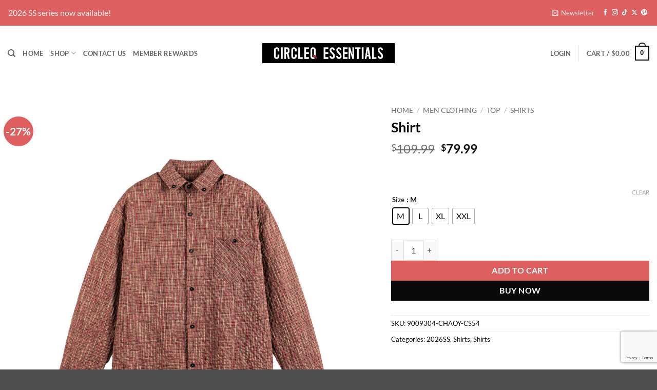

--- FILE ---
content_type: text/html; charset=UTF-8
request_url: https://circleqessentials.com/product/shirt-37/
body_size: 56162
content:
<!DOCTYPE html>
<html lang="en-US" class="loading-site no-js">
<head>
	<meta charset="UTF-8" />
	<link rel="profile" href="https://gmpg.org/xfn/11" />
	<link rel="pingback" href="https://circleqessentials.com/xmlrpc.php" />

					<script>document.documentElement.className = document.documentElement.className + ' yes-js js_active js'</script>
			<script>(function(html){html.className = html.className.replace(/\bno-js\b/,'js')})(document.documentElement);</script>
<meta name='robots' content='index, follow, max-image-preview:large, max-snippet:-1, max-video-preview:-1' />
<meta name="viewport" content="width=device-width, initial-scale=1" /><script>window._wca = window._wca || [];</script>

	<!-- This site is optimized with the Yoast SEO plugin v26.7 - https://yoast.com/wordpress/plugins/seo/ -->
	<title>Shirt - CircleQ Essentials</title>
	<link rel="canonical" href="https://circleqessentials.com/product/shirt-37/" />
	<meta property="og:locale" content="en_US" />
	<meta property="og:type" content="article" />
	<meta property="og:title" content="Shirt - CircleQ Essentials" />
	<meta property="og:description" content="Materials: 100% Polyester For men, it is recommended to select one size up. Compare our size chart with other brands&#8217; size charts before placing your order. If you have any questions or concerns regarding sizing, do not hesitate to reach out to us for assistance. Size Length Chest Shoulder Sleeves M 71 114 53 60 [...]" />
	<meta property="og:url" content="https://circleqessentials.com/product/shirt-37/" />
	<meta property="og:site_name" content="CircleQ Essentials" />
	<meta property="article:publisher" content="https://www.facebook.com/circleqessentials/" />
	<meta property="article:modified_time" content="2025-10-27T20:32:07+00:00" />
	<meta property="og:image" content="https://circleqessentials.s3.us-east-2.amazonaws.com/wp-content/uploads/2025/10/23213706/O1CN012xnpuS235wje57JHQ_2208868997205-0-cib.jpg" />
	<meta property="og:image:width" content="1920" />
	<meta property="og:image:height" content="1920" />
	<meta property="og:image:type" content="image/jpeg" />
	<meta name="twitter:card" content="summary_large_image" />
	<meta name="twitter:label1" content="Est. reading time" />
	<meta name="twitter:data1" content="1 minute" />
	<script type="application/ld+json" class="yoast-schema-graph">{"@context":"https://schema.org","@graph":[{"@type":"WebPage","@id":"https://circleqessentials.com/product/shirt-37/","url":"https://circleqessentials.com/product/shirt-37/","name":"Shirt - CircleQ Essentials","isPartOf":{"@id":"https://circleqessentials.com/#website"},"primaryImageOfPage":{"@id":"https://circleqessentials.com/product/shirt-37/#primaryimage"},"image":{"@id":"https://circleqessentials.com/product/shirt-37/#primaryimage"},"thumbnailUrl":"https://circleqessentials.s3.us-east-2.amazonaws.com/wp-content/uploads/2025/10/23213706/O1CN012xnpuS235wje57JHQ_2208868997205-0-cib.jpg","datePublished":"2025-10-24T02:37:37+00:00","dateModified":"2025-10-27T20:32:07+00:00","breadcrumb":{"@id":"https://circleqessentials.com/product/shirt-37/#breadcrumb"},"inLanguage":"en-US","potentialAction":[{"@type":"ReadAction","target":["https://circleqessentials.com/product/shirt-37/"]}]},{"@type":"ImageObject","inLanguage":"en-US","@id":"https://circleqessentials.com/product/shirt-37/#primaryimage","url":"https://circleqessentials.s3.us-east-2.amazonaws.com/wp-content/uploads/2025/10/23213706/O1CN012xnpuS235wje57JHQ_2208868997205-0-cib.jpg","contentUrl":"https://circleqessentials.s3.us-east-2.amazonaws.com/wp-content/uploads/2025/10/23213706/O1CN012xnpuS235wje57JHQ_2208868997205-0-cib.jpg","width":1920,"height":1920},{"@type":"BreadcrumbList","@id":"https://circleqessentials.com/product/shirt-37/#breadcrumb","itemListElement":[{"@type":"ListItem","position":1,"name":"Home","item":"https://circleqessentials.com/"},{"@type":"ListItem","position":2,"name":"Shop","item":"https://circleqessentials.com/shop/"},{"@type":"ListItem","position":3,"name":"Shirt"}]},{"@type":"WebSite","@id":"https://circleqessentials.com/#website","url":"https://circleqessentials.com/","name":"CircleQ Essentials","description":"","publisher":{"@id":"https://circleqessentials.com/#organization"},"potentialAction":[{"@type":"SearchAction","target":{"@type":"EntryPoint","urlTemplate":"https://circleqessentials.com/?s={search_term_string}"},"query-input":{"@type":"PropertyValueSpecification","valueRequired":true,"valueName":"search_term_string"}}],"inLanguage":"en-US"},{"@type":"Organization","@id":"https://circleqessentials.com/#organization","name":"CircleQ Essentials","url":"https://circleqessentials.com/","logo":{"@type":"ImageObject","inLanguage":"en-US","@id":"https://circleqessentials.com/#/schema/logo/image/","url":"https://i0.wp.com/circleqessentials.com/wp-content/uploads/2023/06/logo-app.png?fit=990%2C990&ssl=1","contentUrl":"https://i0.wp.com/circleqessentials.com/wp-content/uploads/2023/06/logo-app.png?fit=990%2C990&ssl=1","width":990,"height":990,"caption":"CircleQ Essentials"},"image":{"@id":"https://circleqessentials.com/#/schema/logo/image/"},"sameAs":["https://www.facebook.com/circleqessentials/","https://www.instagram.com/circleqessentials/","https://www.pinterest.com/circleqessentials"]}]}</script>
	<!-- / Yoast SEO plugin. -->


<script type='application/javascript'  id='pys-version-script'>console.log('PixelYourSite Free version 11.1.5.2');</script>
<link rel='dns-prefetch' href='//stats.wp.com' />
<link rel='preconnect' href='//c0.wp.com' />
<link rel='prefetch' href='https://circleqessentials.com/wp-content/themes/flatsome/assets/js/flatsome.js?ver=e2eddd6c228105dac048' />
<link rel='prefetch' href='https://circleqessentials.com/wp-content/themes/flatsome/assets/js/chunk.slider.js?ver=3.20.4' />
<link rel='prefetch' href='https://circleqessentials.com/wp-content/themes/flatsome/assets/js/chunk.popups.js?ver=3.20.4' />
<link rel='prefetch' href='https://circleqessentials.com/wp-content/themes/flatsome/assets/js/chunk.tooltips.js?ver=3.20.4' />
<link rel='prefetch' href='https://circleqessentials.com/wp-content/themes/flatsome/assets/js/woocommerce.js?ver=1c9be63d628ff7c3ff4c' />
<link rel="alternate" type="application/rss+xml" title="CircleQ Essentials &raquo; Feed" href="https://circleqessentials.com/feed/" />
<link rel="alternate" type="application/rss+xml" title="CircleQ Essentials &raquo; Comments Feed" href="https://circleqessentials.com/comments/feed/" />
<link rel="alternate" type="application/rss+xml" title="CircleQ Essentials &raquo; Shirt Comments Feed" href="https://circleqessentials.com/product/shirt-37/feed/" />
<link rel="alternate" title="oEmbed (JSON)" type="application/json+oembed" href="https://circleqessentials.com/wp-json/oembed/1.0/embed?url=https%3A%2F%2Fcircleqessentials.com%2Fproduct%2Fshirt-37%2F" />
<link rel="alternate" title="oEmbed (XML)" type="text/xml+oembed" href="https://circleqessentials.com/wp-json/oembed/1.0/embed?url=https%3A%2F%2Fcircleqessentials.com%2Fproduct%2Fshirt-37%2F&#038;format=xml" />
<style id='wp-img-auto-sizes-contain-inline-css' type='text/css'>
img:is([sizes=auto i],[sizes^="auto," i]){contain-intrinsic-size:3000px 1500px}
/*# sourceURL=wp-img-auto-sizes-contain-inline-css */
</style>
<link rel='stylesheet' id='partial-payment-blocks-integration-css' href='https://circleqessentials.com/wp-content/plugins/woo-wallet/build/partial-payment/style-index.css?ver=1.5.15' type='text/css' media='all' />
<style id='wp-emoji-styles-inline-css' type='text/css'>

	img.wp-smiley, img.emoji {
		display: inline !important;
		border: none !important;
		box-shadow: none !important;
		height: 1em !important;
		width: 1em !important;
		margin: 0 0.07em !important;
		vertical-align: -0.1em !important;
		background: none !important;
		padding: 0 !important;
	}
/*# sourceURL=wp-emoji-styles-inline-css */
</style>
<style id='wp-block-library-inline-css' type='text/css'>
:root{--wp-block-synced-color:#7a00df;--wp-block-synced-color--rgb:122,0,223;--wp-bound-block-color:var(--wp-block-synced-color);--wp-editor-canvas-background:#ddd;--wp-admin-theme-color:#007cba;--wp-admin-theme-color--rgb:0,124,186;--wp-admin-theme-color-darker-10:#006ba1;--wp-admin-theme-color-darker-10--rgb:0,107,160.5;--wp-admin-theme-color-darker-20:#005a87;--wp-admin-theme-color-darker-20--rgb:0,90,135;--wp-admin-border-width-focus:2px}@media (min-resolution:192dpi){:root{--wp-admin-border-width-focus:1.5px}}.wp-element-button{cursor:pointer}:root .has-very-light-gray-background-color{background-color:#eee}:root .has-very-dark-gray-background-color{background-color:#313131}:root .has-very-light-gray-color{color:#eee}:root .has-very-dark-gray-color{color:#313131}:root .has-vivid-green-cyan-to-vivid-cyan-blue-gradient-background{background:linear-gradient(135deg,#00d084,#0693e3)}:root .has-purple-crush-gradient-background{background:linear-gradient(135deg,#34e2e4,#4721fb 50%,#ab1dfe)}:root .has-hazy-dawn-gradient-background{background:linear-gradient(135deg,#faaca8,#dad0ec)}:root .has-subdued-olive-gradient-background{background:linear-gradient(135deg,#fafae1,#67a671)}:root .has-atomic-cream-gradient-background{background:linear-gradient(135deg,#fdd79a,#004a59)}:root .has-nightshade-gradient-background{background:linear-gradient(135deg,#330968,#31cdcf)}:root .has-midnight-gradient-background{background:linear-gradient(135deg,#020381,#2874fc)}:root{--wp--preset--font-size--normal:16px;--wp--preset--font-size--huge:42px}.has-regular-font-size{font-size:1em}.has-larger-font-size{font-size:2.625em}.has-normal-font-size{font-size:var(--wp--preset--font-size--normal)}.has-huge-font-size{font-size:var(--wp--preset--font-size--huge)}.has-text-align-center{text-align:center}.has-text-align-left{text-align:left}.has-text-align-right{text-align:right}.has-fit-text{white-space:nowrap!important}#end-resizable-editor-section{display:none}.aligncenter{clear:both}.items-justified-left{justify-content:flex-start}.items-justified-center{justify-content:center}.items-justified-right{justify-content:flex-end}.items-justified-space-between{justify-content:space-between}.screen-reader-text{border:0;clip-path:inset(50%);height:1px;margin:-1px;overflow:hidden;padding:0;position:absolute;width:1px;word-wrap:normal!important}.screen-reader-text:focus{background-color:#ddd;clip-path:none;color:#444;display:block;font-size:1em;height:auto;left:5px;line-height:normal;padding:15px 23px 14px;text-decoration:none;top:5px;width:auto;z-index:100000}html :where(.has-border-color){border-style:solid}html :where([style*=border-top-color]){border-top-style:solid}html :where([style*=border-right-color]){border-right-style:solid}html :where([style*=border-bottom-color]){border-bottom-style:solid}html :where([style*=border-left-color]){border-left-style:solid}html :where([style*=border-width]){border-style:solid}html :where([style*=border-top-width]){border-top-style:solid}html :where([style*=border-right-width]){border-right-style:solid}html :where([style*=border-bottom-width]){border-bottom-style:solid}html :where([style*=border-left-width]){border-left-style:solid}html :where(img[class*=wp-image-]){height:auto;max-width:100%}:where(figure){margin:0 0 1em}html :where(.is-position-sticky){--wp-admin--admin-bar--position-offset:var(--wp-admin--admin-bar--height,0px)}@media screen and (max-width:600px){html :where(.is-position-sticky){--wp-admin--admin-bar--position-offset:0px}}

/*# sourceURL=wp-block-library-inline-css */
</style><link rel='stylesheet' id='wc-blocks-style-css' href='https://c0.wp.com/p/woocommerce/10.4.3/assets/client/blocks/wc-blocks.css' type='text/css' media='all' />
<link rel='stylesheet' id='jquery-selectBox-css' href='https://circleqessentials.com/wp-content/plugins/yith-woocommerce-wishlist/assets/css/jquery.selectBox.css?ver=1.2.0' type='text/css' media='all' />
<link rel='stylesheet' id='woocommerce_prettyPhoto_css-css' href='//circleqessentials.com/wp-content/plugins/woocommerce/assets/css/prettyPhoto.css?ver=3.1.6' type='text/css' media='all' />
<link rel='stylesheet' id='yith-wcwl-main-css' href='https://circleqessentials.com/wp-content/plugins/yith-woocommerce-wishlist/assets/css/style.css?ver=4.11.0' type='text/css' media='all' />
<style id='yith-wcwl-main-inline-css' type='text/css'>
 :root { --color-add-to-wishlist-background: #333333; --color-add-to-wishlist-text: #FFFFFF; --color-add-to-wishlist-border: #333333; --color-add-to-wishlist-background-hover: #333333; --color-add-to-wishlist-text-hover: #FFFFFF; --color-add-to-wishlist-border-hover: #333333; --rounded-corners-radius: 16px; --color-add-to-cart-background: #333333; --color-add-to-cart-text: #FFFFFF; --color-add-to-cart-border: #333333; --color-add-to-cart-background-hover: #4F4F4F; --color-add-to-cart-text-hover: #FFFFFF; --color-add-to-cart-border-hover: #4F4F4F; --add-to-cart-rounded-corners-radius: 16px; --color-button-style-1-background: #333333; --color-button-style-1-text: #FFFFFF; --color-button-style-1-border: #333333; --color-button-style-1-background-hover: #4F4F4F; --color-button-style-1-text-hover: #FFFFFF; --color-button-style-1-border-hover: #4F4F4F; --color-button-style-2-background: #333333; --color-button-style-2-text: #FFFFFF; --color-button-style-2-border: #333333; --color-button-style-2-background-hover: #4F4F4F; --color-button-style-2-text-hover: #FFFFFF; --color-button-style-2-border-hover: #4F4F4F; --color-wishlist-table-background: #FFFFFF; --color-wishlist-table-text: #6d6c6c; --color-wishlist-table-border: #FFFFFF; --color-headers-background: #F4F4F4; --color-share-button-color: #FFFFFF; --color-share-button-color-hover: #FFFFFF; --color-fb-button-background: #39599E; --color-fb-button-background-hover: #595A5A; --color-tw-button-background: #45AFE2; --color-tw-button-background-hover: #595A5A; --color-pr-button-background: #AB2E31; --color-pr-button-background-hover: #595A5A; --color-em-button-background: #FBB102; --color-em-button-background-hover: #595A5A; --color-wa-button-background: #00A901; --color-wa-button-background-hover: #595A5A; --feedback-duration: 3s } 
 :root { --color-add-to-wishlist-background: #333333; --color-add-to-wishlist-text: #FFFFFF; --color-add-to-wishlist-border: #333333; --color-add-to-wishlist-background-hover: #333333; --color-add-to-wishlist-text-hover: #FFFFFF; --color-add-to-wishlist-border-hover: #333333; --rounded-corners-radius: 16px; --color-add-to-cart-background: #333333; --color-add-to-cart-text: #FFFFFF; --color-add-to-cart-border: #333333; --color-add-to-cart-background-hover: #4F4F4F; --color-add-to-cart-text-hover: #FFFFFF; --color-add-to-cart-border-hover: #4F4F4F; --add-to-cart-rounded-corners-radius: 16px; --color-button-style-1-background: #333333; --color-button-style-1-text: #FFFFFF; --color-button-style-1-border: #333333; --color-button-style-1-background-hover: #4F4F4F; --color-button-style-1-text-hover: #FFFFFF; --color-button-style-1-border-hover: #4F4F4F; --color-button-style-2-background: #333333; --color-button-style-2-text: #FFFFFF; --color-button-style-2-border: #333333; --color-button-style-2-background-hover: #4F4F4F; --color-button-style-2-text-hover: #FFFFFF; --color-button-style-2-border-hover: #4F4F4F; --color-wishlist-table-background: #FFFFFF; --color-wishlist-table-text: #6d6c6c; --color-wishlist-table-border: #FFFFFF; --color-headers-background: #F4F4F4; --color-share-button-color: #FFFFFF; --color-share-button-color-hover: #FFFFFF; --color-fb-button-background: #39599E; --color-fb-button-background-hover: #595A5A; --color-tw-button-background: #45AFE2; --color-tw-button-background-hover: #595A5A; --color-pr-button-background: #AB2E31; --color-pr-button-background-hover: #595A5A; --color-em-button-background: #FBB102; --color-em-button-background-hover: #595A5A; --color-wa-button-background: #00A901; --color-wa-button-background-hover: #595A5A; --feedback-duration: 3s } 
 :root { --color-add-to-wishlist-background: #333333; --color-add-to-wishlist-text: #FFFFFF; --color-add-to-wishlist-border: #333333; --color-add-to-wishlist-background-hover: #333333; --color-add-to-wishlist-text-hover: #FFFFFF; --color-add-to-wishlist-border-hover: #333333; --rounded-corners-radius: 16px; --color-add-to-cart-background: #333333; --color-add-to-cart-text: #FFFFFF; --color-add-to-cart-border: #333333; --color-add-to-cart-background-hover: #4F4F4F; --color-add-to-cart-text-hover: #FFFFFF; --color-add-to-cart-border-hover: #4F4F4F; --add-to-cart-rounded-corners-radius: 16px; --color-button-style-1-background: #333333; --color-button-style-1-text: #FFFFFF; --color-button-style-1-border: #333333; --color-button-style-1-background-hover: #4F4F4F; --color-button-style-1-text-hover: #FFFFFF; --color-button-style-1-border-hover: #4F4F4F; --color-button-style-2-background: #333333; --color-button-style-2-text: #FFFFFF; --color-button-style-2-border: #333333; --color-button-style-2-background-hover: #4F4F4F; --color-button-style-2-text-hover: #FFFFFF; --color-button-style-2-border-hover: #4F4F4F; --color-wishlist-table-background: #FFFFFF; --color-wishlist-table-text: #6d6c6c; --color-wishlist-table-border: #FFFFFF; --color-headers-background: #F4F4F4; --color-share-button-color: #FFFFFF; --color-share-button-color-hover: #FFFFFF; --color-fb-button-background: #39599E; --color-fb-button-background-hover: #595A5A; --color-tw-button-background: #45AFE2; --color-tw-button-background-hover: #595A5A; --color-pr-button-background: #AB2E31; --color-pr-button-background-hover: #595A5A; --color-em-button-background: #FBB102; --color-em-button-background-hover: #595A5A; --color-wa-button-background: #00A901; --color-wa-button-background-hover: #595A5A; --feedback-duration: 3s } 
 :root { --color-add-to-wishlist-background: #333333; --color-add-to-wishlist-text: #FFFFFF; --color-add-to-wishlist-border: #333333; --color-add-to-wishlist-background-hover: #333333; --color-add-to-wishlist-text-hover: #FFFFFF; --color-add-to-wishlist-border-hover: #333333; --rounded-corners-radius: 16px; --color-add-to-cart-background: #333333; --color-add-to-cart-text: #FFFFFF; --color-add-to-cart-border: #333333; --color-add-to-cart-background-hover: #4F4F4F; --color-add-to-cart-text-hover: #FFFFFF; --color-add-to-cart-border-hover: #4F4F4F; --add-to-cart-rounded-corners-radius: 16px; --color-button-style-1-background: #333333; --color-button-style-1-text: #FFFFFF; --color-button-style-1-border: #333333; --color-button-style-1-background-hover: #4F4F4F; --color-button-style-1-text-hover: #FFFFFF; --color-button-style-1-border-hover: #4F4F4F; --color-button-style-2-background: #333333; --color-button-style-2-text: #FFFFFF; --color-button-style-2-border: #333333; --color-button-style-2-background-hover: #4F4F4F; --color-button-style-2-text-hover: #FFFFFF; --color-button-style-2-border-hover: #4F4F4F; --color-wishlist-table-background: #FFFFFF; --color-wishlist-table-text: #6d6c6c; --color-wishlist-table-border: #FFFFFF; --color-headers-background: #F4F4F4; --color-share-button-color: #FFFFFF; --color-share-button-color-hover: #FFFFFF; --color-fb-button-background: #39599E; --color-fb-button-background-hover: #595A5A; --color-tw-button-background: #45AFE2; --color-tw-button-background-hover: #595A5A; --color-pr-button-background: #AB2E31; --color-pr-button-background-hover: #595A5A; --color-em-button-background: #FBB102; --color-em-button-background-hover: #595A5A; --color-wa-button-background: #00A901; --color-wa-button-background-hover: #595A5A; --feedback-duration: 3s } 
 :root { --color-add-to-wishlist-background: #333333; --color-add-to-wishlist-text: #FFFFFF; --color-add-to-wishlist-border: #333333; --color-add-to-wishlist-background-hover: #333333; --color-add-to-wishlist-text-hover: #FFFFFF; --color-add-to-wishlist-border-hover: #333333; --rounded-corners-radius: 16px; --color-add-to-cart-background: #333333; --color-add-to-cart-text: #FFFFFF; --color-add-to-cart-border: #333333; --color-add-to-cart-background-hover: #4F4F4F; --color-add-to-cart-text-hover: #FFFFFF; --color-add-to-cart-border-hover: #4F4F4F; --add-to-cart-rounded-corners-radius: 16px; --color-button-style-1-background: #333333; --color-button-style-1-text: #FFFFFF; --color-button-style-1-border: #333333; --color-button-style-1-background-hover: #4F4F4F; --color-button-style-1-text-hover: #FFFFFF; --color-button-style-1-border-hover: #4F4F4F; --color-button-style-2-background: #333333; --color-button-style-2-text: #FFFFFF; --color-button-style-2-border: #333333; --color-button-style-2-background-hover: #4F4F4F; --color-button-style-2-text-hover: #FFFFFF; --color-button-style-2-border-hover: #4F4F4F; --color-wishlist-table-background: #FFFFFF; --color-wishlist-table-text: #6d6c6c; --color-wishlist-table-border: #FFFFFF; --color-headers-background: #F4F4F4; --color-share-button-color: #FFFFFF; --color-share-button-color-hover: #FFFFFF; --color-fb-button-background: #39599E; --color-fb-button-background-hover: #595A5A; --color-tw-button-background: #45AFE2; --color-tw-button-background-hover: #595A5A; --color-pr-button-background: #AB2E31; --color-pr-button-background-hover: #595A5A; --color-em-button-background: #FBB102; --color-em-button-background-hover: #595A5A; --color-wa-button-background: #00A901; --color-wa-button-background-hover: #595A5A; --feedback-duration: 3s } 
 :root { --color-add-to-wishlist-background: #333333; --color-add-to-wishlist-text: #FFFFFF; --color-add-to-wishlist-border: #333333; --color-add-to-wishlist-background-hover: #333333; --color-add-to-wishlist-text-hover: #FFFFFF; --color-add-to-wishlist-border-hover: #333333; --rounded-corners-radius: 16px; --color-add-to-cart-background: #333333; --color-add-to-cart-text: #FFFFFF; --color-add-to-cart-border: #333333; --color-add-to-cart-background-hover: #4F4F4F; --color-add-to-cart-text-hover: #FFFFFF; --color-add-to-cart-border-hover: #4F4F4F; --add-to-cart-rounded-corners-radius: 16px; --color-button-style-1-background: #333333; --color-button-style-1-text: #FFFFFF; --color-button-style-1-border: #333333; --color-button-style-1-background-hover: #4F4F4F; --color-button-style-1-text-hover: #FFFFFF; --color-button-style-1-border-hover: #4F4F4F; --color-button-style-2-background: #333333; --color-button-style-2-text: #FFFFFF; --color-button-style-2-border: #333333; --color-button-style-2-background-hover: #4F4F4F; --color-button-style-2-text-hover: #FFFFFF; --color-button-style-2-border-hover: #4F4F4F; --color-wishlist-table-background: #FFFFFF; --color-wishlist-table-text: #6d6c6c; --color-wishlist-table-border: #FFFFFF; --color-headers-background: #F4F4F4; --color-share-button-color: #FFFFFF; --color-share-button-color-hover: #FFFFFF; --color-fb-button-background: #39599E; --color-fb-button-background-hover: #595A5A; --color-tw-button-background: #45AFE2; --color-tw-button-background-hover: #595A5A; --color-pr-button-background: #AB2E31; --color-pr-button-background-hover: #595A5A; --color-em-button-background: #FBB102; --color-em-button-background-hover: #595A5A; --color-wa-button-background: #00A901; --color-wa-button-background-hover: #595A5A; --feedback-duration: 3s } 
 :root { --color-add-to-wishlist-background: #333333; --color-add-to-wishlist-text: #FFFFFF; --color-add-to-wishlist-border: #333333; --color-add-to-wishlist-background-hover: #333333; --color-add-to-wishlist-text-hover: #FFFFFF; --color-add-to-wishlist-border-hover: #333333; --rounded-corners-radius: 16px; --color-add-to-cart-background: #333333; --color-add-to-cart-text: #FFFFFF; --color-add-to-cart-border: #333333; --color-add-to-cart-background-hover: #4F4F4F; --color-add-to-cart-text-hover: #FFFFFF; --color-add-to-cart-border-hover: #4F4F4F; --add-to-cart-rounded-corners-radius: 16px; --color-button-style-1-background: #333333; --color-button-style-1-text: #FFFFFF; --color-button-style-1-border: #333333; --color-button-style-1-background-hover: #4F4F4F; --color-button-style-1-text-hover: #FFFFFF; --color-button-style-1-border-hover: #4F4F4F; --color-button-style-2-background: #333333; --color-button-style-2-text: #FFFFFF; --color-button-style-2-border: #333333; --color-button-style-2-background-hover: #4F4F4F; --color-button-style-2-text-hover: #FFFFFF; --color-button-style-2-border-hover: #4F4F4F; --color-wishlist-table-background: #FFFFFF; --color-wishlist-table-text: #6d6c6c; --color-wishlist-table-border: #FFFFFF; --color-headers-background: #F4F4F4; --color-share-button-color: #FFFFFF; --color-share-button-color-hover: #FFFFFF; --color-fb-button-background: #39599E; --color-fb-button-background-hover: #595A5A; --color-tw-button-background: #45AFE2; --color-tw-button-background-hover: #595A5A; --color-pr-button-background: #AB2E31; --color-pr-button-background-hover: #595A5A; --color-em-button-background: #FBB102; --color-em-button-background-hover: #595A5A; --color-wa-button-background: #00A901; --color-wa-button-background-hover: #595A5A; --feedback-duration: 3s } 
 :root { --color-add-to-wishlist-background: #333333; --color-add-to-wishlist-text: #FFFFFF; --color-add-to-wishlist-border: #333333; --color-add-to-wishlist-background-hover: #333333; --color-add-to-wishlist-text-hover: #FFFFFF; --color-add-to-wishlist-border-hover: #333333; --rounded-corners-radius: 16px; --color-add-to-cart-background: #333333; --color-add-to-cart-text: #FFFFFF; --color-add-to-cart-border: #333333; --color-add-to-cart-background-hover: #4F4F4F; --color-add-to-cart-text-hover: #FFFFFF; --color-add-to-cart-border-hover: #4F4F4F; --add-to-cart-rounded-corners-radius: 16px; --color-button-style-1-background: #333333; --color-button-style-1-text: #FFFFFF; --color-button-style-1-border: #333333; --color-button-style-1-background-hover: #4F4F4F; --color-button-style-1-text-hover: #FFFFFF; --color-button-style-1-border-hover: #4F4F4F; --color-button-style-2-background: #333333; --color-button-style-2-text: #FFFFFF; --color-button-style-2-border: #333333; --color-button-style-2-background-hover: #4F4F4F; --color-button-style-2-text-hover: #FFFFFF; --color-button-style-2-border-hover: #4F4F4F; --color-wishlist-table-background: #FFFFFF; --color-wishlist-table-text: #6d6c6c; --color-wishlist-table-border: #FFFFFF; --color-headers-background: #F4F4F4; --color-share-button-color: #FFFFFF; --color-share-button-color-hover: #FFFFFF; --color-fb-button-background: #39599E; --color-fb-button-background-hover: #595A5A; --color-tw-button-background: #45AFE2; --color-tw-button-background-hover: #595A5A; --color-pr-button-background: #AB2E31; --color-pr-button-background-hover: #595A5A; --color-em-button-background: #FBB102; --color-em-button-background-hover: #595A5A; --color-wa-button-background: #00A901; --color-wa-button-background-hover: #595A5A; --feedback-duration: 3s } 
 :root { --color-add-to-wishlist-background: #333333; --color-add-to-wishlist-text: #FFFFFF; --color-add-to-wishlist-border: #333333; --color-add-to-wishlist-background-hover: #333333; --color-add-to-wishlist-text-hover: #FFFFFF; --color-add-to-wishlist-border-hover: #333333; --rounded-corners-radius: 16px; --color-add-to-cart-background: #333333; --color-add-to-cart-text: #FFFFFF; --color-add-to-cart-border: #333333; --color-add-to-cart-background-hover: #4F4F4F; --color-add-to-cart-text-hover: #FFFFFF; --color-add-to-cart-border-hover: #4F4F4F; --add-to-cart-rounded-corners-radius: 16px; --color-button-style-1-background: #333333; --color-button-style-1-text: #FFFFFF; --color-button-style-1-border: #333333; --color-button-style-1-background-hover: #4F4F4F; --color-button-style-1-text-hover: #FFFFFF; --color-button-style-1-border-hover: #4F4F4F; --color-button-style-2-background: #333333; --color-button-style-2-text: #FFFFFF; --color-button-style-2-border: #333333; --color-button-style-2-background-hover: #4F4F4F; --color-button-style-2-text-hover: #FFFFFF; --color-button-style-2-border-hover: #4F4F4F; --color-wishlist-table-background: #FFFFFF; --color-wishlist-table-text: #6d6c6c; --color-wishlist-table-border: #FFFFFF; --color-headers-background: #F4F4F4; --color-share-button-color: #FFFFFF; --color-share-button-color-hover: #FFFFFF; --color-fb-button-background: #39599E; --color-fb-button-background-hover: #595A5A; --color-tw-button-background: #45AFE2; --color-tw-button-background-hover: #595A5A; --color-pr-button-background: #AB2E31; --color-pr-button-background-hover: #595A5A; --color-em-button-background: #FBB102; --color-em-button-background-hover: #595A5A; --color-wa-button-background: #00A901; --color-wa-button-background-hover: #595A5A; --feedback-duration: 3s } 
/*# sourceURL=yith-wcwl-main-inline-css */
</style>
<style id='global-styles-inline-css' type='text/css'>
:root{--wp--preset--aspect-ratio--square: 1;--wp--preset--aspect-ratio--4-3: 4/3;--wp--preset--aspect-ratio--3-4: 3/4;--wp--preset--aspect-ratio--3-2: 3/2;--wp--preset--aspect-ratio--2-3: 2/3;--wp--preset--aspect-ratio--16-9: 16/9;--wp--preset--aspect-ratio--9-16: 9/16;--wp--preset--color--black: #000000;--wp--preset--color--cyan-bluish-gray: #abb8c3;--wp--preset--color--white: #ffffff;--wp--preset--color--pale-pink: #f78da7;--wp--preset--color--vivid-red: #cf2e2e;--wp--preset--color--luminous-vivid-orange: #ff6900;--wp--preset--color--luminous-vivid-amber: #fcb900;--wp--preset--color--light-green-cyan: #7bdcb5;--wp--preset--color--vivid-green-cyan: #00d084;--wp--preset--color--pale-cyan-blue: #8ed1fc;--wp--preset--color--vivid-cyan-blue: #0693e3;--wp--preset--color--vivid-purple: #9b51e0;--wp--preset--color--primary: #0a0a0a;--wp--preset--color--secondary: #dd5f5f;--wp--preset--color--success: #627D47;--wp--preset--color--alert: #b20000;--wp--preset--gradient--vivid-cyan-blue-to-vivid-purple: linear-gradient(135deg,rgb(6,147,227) 0%,rgb(155,81,224) 100%);--wp--preset--gradient--light-green-cyan-to-vivid-green-cyan: linear-gradient(135deg,rgb(122,220,180) 0%,rgb(0,208,130) 100%);--wp--preset--gradient--luminous-vivid-amber-to-luminous-vivid-orange: linear-gradient(135deg,rgb(252,185,0) 0%,rgb(255,105,0) 100%);--wp--preset--gradient--luminous-vivid-orange-to-vivid-red: linear-gradient(135deg,rgb(255,105,0) 0%,rgb(207,46,46) 100%);--wp--preset--gradient--very-light-gray-to-cyan-bluish-gray: linear-gradient(135deg,rgb(238,238,238) 0%,rgb(169,184,195) 100%);--wp--preset--gradient--cool-to-warm-spectrum: linear-gradient(135deg,rgb(74,234,220) 0%,rgb(151,120,209) 20%,rgb(207,42,186) 40%,rgb(238,44,130) 60%,rgb(251,105,98) 80%,rgb(254,248,76) 100%);--wp--preset--gradient--blush-light-purple: linear-gradient(135deg,rgb(255,206,236) 0%,rgb(152,150,240) 100%);--wp--preset--gradient--blush-bordeaux: linear-gradient(135deg,rgb(254,205,165) 0%,rgb(254,45,45) 50%,rgb(107,0,62) 100%);--wp--preset--gradient--luminous-dusk: linear-gradient(135deg,rgb(255,203,112) 0%,rgb(199,81,192) 50%,rgb(65,88,208) 100%);--wp--preset--gradient--pale-ocean: linear-gradient(135deg,rgb(255,245,203) 0%,rgb(182,227,212) 50%,rgb(51,167,181) 100%);--wp--preset--gradient--electric-grass: linear-gradient(135deg,rgb(202,248,128) 0%,rgb(113,206,126) 100%);--wp--preset--gradient--midnight: linear-gradient(135deg,rgb(2,3,129) 0%,rgb(40,116,252) 100%);--wp--preset--font-size--small: 13px;--wp--preset--font-size--medium: 20px;--wp--preset--font-size--large: 36px;--wp--preset--font-size--x-large: 42px;--wp--preset--spacing--20: 0.44rem;--wp--preset--spacing--30: 0.67rem;--wp--preset--spacing--40: 1rem;--wp--preset--spacing--50: 1.5rem;--wp--preset--spacing--60: 2.25rem;--wp--preset--spacing--70: 3.38rem;--wp--preset--spacing--80: 5.06rem;--wp--preset--shadow--natural: 6px 6px 9px rgba(0, 0, 0, 0.2);--wp--preset--shadow--deep: 12px 12px 50px rgba(0, 0, 0, 0.4);--wp--preset--shadow--sharp: 6px 6px 0px rgba(0, 0, 0, 0.2);--wp--preset--shadow--outlined: 6px 6px 0px -3px rgb(255, 255, 255), 6px 6px rgb(0, 0, 0);--wp--preset--shadow--crisp: 6px 6px 0px rgb(0, 0, 0);}:where(body) { margin: 0; }.wp-site-blocks > .alignleft { float: left; margin-right: 2em; }.wp-site-blocks > .alignright { float: right; margin-left: 2em; }.wp-site-blocks > .aligncenter { justify-content: center; margin-left: auto; margin-right: auto; }:where(.is-layout-flex){gap: 0.5em;}:where(.is-layout-grid){gap: 0.5em;}.is-layout-flow > .alignleft{float: left;margin-inline-start: 0;margin-inline-end: 2em;}.is-layout-flow > .alignright{float: right;margin-inline-start: 2em;margin-inline-end: 0;}.is-layout-flow > .aligncenter{margin-left: auto !important;margin-right: auto !important;}.is-layout-constrained > .alignleft{float: left;margin-inline-start: 0;margin-inline-end: 2em;}.is-layout-constrained > .alignright{float: right;margin-inline-start: 2em;margin-inline-end: 0;}.is-layout-constrained > .aligncenter{margin-left: auto !important;margin-right: auto !important;}.is-layout-constrained > :where(:not(.alignleft):not(.alignright):not(.alignfull)){margin-left: auto !important;margin-right: auto !important;}body .is-layout-flex{display: flex;}.is-layout-flex{flex-wrap: wrap;align-items: center;}.is-layout-flex > :is(*, div){margin: 0;}body .is-layout-grid{display: grid;}.is-layout-grid > :is(*, div){margin: 0;}body{padding-top: 0px;padding-right: 0px;padding-bottom: 0px;padding-left: 0px;}a:where(:not(.wp-element-button)){text-decoration: none;}:root :where(.wp-element-button, .wp-block-button__link){background-color: #32373c;border-width: 0;color: #fff;font-family: inherit;font-size: inherit;font-style: inherit;font-weight: inherit;letter-spacing: inherit;line-height: inherit;padding-top: calc(0.667em + 2px);padding-right: calc(1.333em + 2px);padding-bottom: calc(0.667em + 2px);padding-left: calc(1.333em + 2px);text-decoration: none;text-transform: inherit;}.has-black-color{color: var(--wp--preset--color--black) !important;}.has-cyan-bluish-gray-color{color: var(--wp--preset--color--cyan-bluish-gray) !important;}.has-white-color{color: var(--wp--preset--color--white) !important;}.has-pale-pink-color{color: var(--wp--preset--color--pale-pink) !important;}.has-vivid-red-color{color: var(--wp--preset--color--vivid-red) !important;}.has-luminous-vivid-orange-color{color: var(--wp--preset--color--luminous-vivid-orange) !important;}.has-luminous-vivid-amber-color{color: var(--wp--preset--color--luminous-vivid-amber) !important;}.has-light-green-cyan-color{color: var(--wp--preset--color--light-green-cyan) !important;}.has-vivid-green-cyan-color{color: var(--wp--preset--color--vivid-green-cyan) !important;}.has-pale-cyan-blue-color{color: var(--wp--preset--color--pale-cyan-blue) !important;}.has-vivid-cyan-blue-color{color: var(--wp--preset--color--vivid-cyan-blue) !important;}.has-vivid-purple-color{color: var(--wp--preset--color--vivid-purple) !important;}.has-primary-color{color: var(--wp--preset--color--primary) !important;}.has-secondary-color{color: var(--wp--preset--color--secondary) !important;}.has-success-color{color: var(--wp--preset--color--success) !important;}.has-alert-color{color: var(--wp--preset--color--alert) !important;}.has-black-background-color{background-color: var(--wp--preset--color--black) !important;}.has-cyan-bluish-gray-background-color{background-color: var(--wp--preset--color--cyan-bluish-gray) !important;}.has-white-background-color{background-color: var(--wp--preset--color--white) !important;}.has-pale-pink-background-color{background-color: var(--wp--preset--color--pale-pink) !important;}.has-vivid-red-background-color{background-color: var(--wp--preset--color--vivid-red) !important;}.has-luminous-vivid-orange-background-color{background-color: var(--wp--preset--color--luminous-vivid-orange) !important;}.has-luminous-vivid-amber-background-color{background-color: var(--wp--preset--color--luminous-vivid-amber) !important;}.has-light-green-cyan-background-color{background-color: var(--wp--preset--color--light-green-cyan) !important;}.has-vivid-green-cyan-background-color{background-color: var(--wp--preset--color--vivid-green-cyan) !important;}.has-pale-cyan-blue-background-color{background-color: var(--wp--preset--color--pale-cyan-blue) !important;}.has-vivid-cyan-blue-background-color{background-color: var(--wp--preset--color--vivid-cyan-blue) !important;}.has-vivid-purple-background-color{background-color: var(--wp--preset--color--vivid-purple) !important;}.has-primary-background-color{background-color: var(--wp--preset--color--primary) !important;}.has-secondary-background-color{background-color: var(--wp--preset--color--secondary) !important;}.has-success-background-color{background-color: var(--wp--preset--color--success) !important;}.has-alert-background-color{background-color: var(--wp--preset--color--alert) !important;}.has-black-border-color{border-color: var(--wp--preset--color--black) !important;}.has-cyan-bluish-gray-border-color{border-color: var(--wp--preset--color--cyan-bluish-gray) !important;}.has-white-border-color{border-color: var(--wp--preset--color--white) !important;}.has-pale-pink-border-color{border-color: var(--wp--preset--color--pale-pink) !important;}.has-vivid-red-border-color{border-color: var(--wp--preset--color--vivid-red) !important;}.has-luminous-vivid-orange-border-color{border-color: var(--wp--preset--color--luminous-vivid-orange) !important;}.has-luminous-vivid-amber-border-color{border-color: var(--wp--preset--color--luminous-vivid-amber) !important;}.has-light-green-cyan-border-color{border-color: var(--wp--preset--color--light-green-cyan) !important;}.has-vivid-green-cyan-border-color{border-color: var(--wp--preset--color--vivid-green-cyan) !important;}.has-pale-cyan-blue-border-color{border-color: var(--wp--preset--color--pale-cyan-blue) !important;}.has-vivid-cyan-blue-border-color{border-color: var(--wp--preset--color--vivid-cyan-blue) !important;}.has-vivid-purple-border-color{border-color: var(--wp--preset--color--vivid-purple) !important;}.has-primary-border-color{border-color: var(--wp--preset--color--primary) !important;}.has-secondary-border-color{border-color: var(--wp--preset--color--secondary) !important;}.has-success-border-color{border-color: var(--wp--preset--color--success) !important;}.has-alert-border-color{border-color: var(--wp--preset--color--alert) !important;}.has-vivid-cyan-blue-to-vivid-purple-gradient-background{background: var(--wp--preset--gradient--vivid-cyan-blue-to-vivid-purple) !important;}.has-light-green-cyan-to-vivid-green-cyan-gradient-background{background: var(--wp--preset--gradient--light-green-cyan-to-vivid-green-cyan) !important;}.has-luminous-vivid-amber-to-luminous-vivid-orange-gradient-background{background: var(--wp--preset--gradient--luminous-vivid-amber-to-luminous-vivid-orange) !important;}.has-luminous-vivid-orange-to-vivid-red-gradient-background{background: var(--wp--preset--gradient--luminous-vivid-orange-to-vivid-red) !important;}.has-very-light-gray-to-cyan-bluish-gray-gradient-background{background: var(--wp--preset--gradient--very-light-gray-to-cyan-bluish-gray) !important;}.has-cool-to-warm-spectrum-gradient-background{background: var(--wp--preset--gradient--cool-to-warm-spectrum) !important;}.has-blush-light-purple-gradient-background{background: var(--wp--preset--gradient--blush-light-purple) !important;}.has-blush-bordeaux-gradient-background{background: var(--wp--preset--gradient--blush-bordeaux) !important;}.has-luminous-dusk-gradient-background{background: var(--wp--preset--gradient--luminous-dusk) !important;}.has-pale-ocean-gradient-background{background: var(--wp--preset--gradient--pale-ocean) !important;}.has-electric-grass-gradient-background{background: var(--wp--preset--gradient--electric-grass) !important;}.has-midnight-gradient-background{background: var(--wp--preset--gradient--midnight) !important;}.has-small-font-size{font-size: var(--wp--preset--font-size--small) !important;}.has-medium-font-size{font-size: var(--wp--preset--font-size--medium) !important;}.has-large-font-size{font-size: var(--wp--preset--font-size--large) !important;}.has-x-large-font-size{font-size: var(--wp--preset--font-size--x-large) !important;}
/*# sourceURL=global-styles-inline-css */
</style>

<link rel='stylesheet' id='contact-form-7-css' href='https://circleqessentials.com/wp-content/plugins/contact-form-7/includes/css/styles.css?ver=6.1.4' type='text/css' media='all' />
<link rel='stylesheet' id='photoswipe-css' href='https://c0.wp.com/p/woocommerce/10.4.3/assets/css/photoswipe/photoswipe.min.css' type='text/css' media='all' />
<link rel='stylesheet' id='photoswipe-default-skin-css' href='https://c0.wp.com/p/woocommerce/10.4.3/assets/css/photoswipe/default-skin/default-skin.min.css' type='text/css' media='all' />
<style id='woocommerce-inline-inline-css' type='text/css'>
.woocommerce form .form-row .required { visibility: visible; }
/*# sourceURL=woocommerce-inline-inline-css */
</style>
<link rel='stylesheet' id='woocommerce-photo-reviews-style-css' href='https://circleqessentials.com/wp-content/plugins/woo-photo-reviews/css/style.min.css?ver=1.2.24' type='text/css' media='all' />
<style id='woocommerce-photo-reviews-style-inline-css' type='text/css'>
.wcpr-filter-container{border:1px solid #e5e5e5;}.wcpr-filter-button{border:1px solid #e5e5e5;}.rate-percent{background-color:#96588a;}.star-rating:before,.star-rating span:before,.stars a:hover:after, .stars a.active:after{color:#ffb600 !important;}
/*# sourceURL=woocommerce-photo-reviews-style-inline-css */
</style>
<link rel='stylesheet' id='wcpr-masonry-style-css' href='https://circleqessentials.com/wp-content/plugins/woo-photo-reviews/css/masonry.min.css?ver=1.2.24' type='text/css' media='all' />
<link rel='stylesheet' id='wcpr-swipebox-css-css' href='https://circleqessentials.com/wp-content/plugins/woo-photo-reviews/css/swipebox.min.css?ver=1.2.24' type='text/css' media='all' />
<link rel='stylesheet' id='woo-variation-swatches-css' href='https://circleqessentials.com/wp-content/plugins/woo-variation-swatches/assets/css/frontend.min.css?ver=1762974377' type='text/css' media='all' />
<style id='woo-variation-swatches-inline-css' type='text/css'>
:root {
--wvs-tick:url("data:image/svg+xml;utf8,%3Csvg filter='drop-shadow(0px 0px 2px rgb(0 0 0 / .8))' xmlns='http://www.w3.org/2000/svg'  viewBox='0 0 30 30'%3E%3Cpath fill='none' stroke='%23ffffff' stroke-linecap='round' stroke-linejoin='round' stroke-width='4' d='M4 16L11 23 27 7'/%3E%3C/svg%3E");

--wvs-cross:url("data:image/svg+xml;utf8,%3Csvg filter='drop-shadow(0px 0px 5px rgb(255 255 255 / .6))' xmlns='http://www.w3.org/2000/svg' width='72px' height='72px' viewBox='0 0 24 24'%3E%3Cpath fill='none' stroke='%23ff0000' stroke-linecap='round' stroke-width='0.6' d='M5 5L19 19M19 5L5 19'/%3E%3C/svg%3E");
--wvs-single-product-item-width:30px;
--wvs-single-product-item-height:30px;
--wvs-single-product-item-font-size:16px}
/*# sourceURL=woo-variation-swatches-inline-css */
</style>
<link rel='stylesheet' id='gateway-css' href='https://circleqessentials.com/wp-content/plugins/woocommerce-paypal-payments/modules/ppcp-button/assets/css/gateway.css?ver=3.3.2' type='text/css' media='all' />
<link rel='stylesheet' id='flatsome-woocommerce-wishlist-css' href='https://circleqessentials.com/wp-content/themes/flatsome/inc/integrations/wc-yith-wishlist/wishlist.css?ver=3.20.4' type='text/css' media='all' />
<link rel='stylesheet' id='flatsome-swatches-frontend-css' href='https://circleqessentials.com/wp-content/themes/flatsome/assets/css/extensions/flatsome-swatches-frontend.css?ver=3.20.4' type='text/css' media='all' />
<link rel='stylesheet' id='flatsome-main-css' href='https://circleqessentials.com/wp-content/themes/flatsome/assets/css/flatsome.css?ver=3.20.4' type='text/css' media='all' />
<style id='flatsome-main-inline-css' type='text/css'>
@font-face {
				font-family: "fl-icons";
				font-display: block;
				src: url(https://circleqessentials.com/wp-content/themes/flatsome/assets/css/icons/fl-icons.eot?v=3.20.4);
				src:
					url(https://circleqessentials.com/wp-content/themes/flatsome/assets/css/icons/fl-icons.eot#iefix?v=3.20.4) format("embedded-opentype"),
					url(https://circleqessentials.com/wp-content/themes/flatsome/assets/css/icons/fl-icons.woff2?v=3.20.4) format("woff2"),
					url(https://circleqessentials.com/wp-content/themes/flatsome/assets/css/icons/fl-icons.ttf?v=3.20.4) format("truetype"),
					url(https://circleqessentials.com/wp-content/themes/flatsome/assets/css/icons/fl-icons.woff?v=3.20.4) format("woff"),
					url(https://circleqessentials.com/wp-content/themes/flatsome/assets/css/icons/fl-icons.svg?v=3.20.4#fl-icons) format("svg");
			}
/*# sourceURL=flatsome-main-inline-css */
</style>
<link rel='stylesheet' id='flatsome-shop-css' href='https://circleqessentials.com/wp-content/themes/flatsome/assets/css/flatsome-shop.css?ver=3.20.4' type='text/css' media='all' />
<link rel='stylesheet' id='flatsome-style-css' href='https://circleqessentials.com/wp-content/themes/flatsome-child/style.css?ver=3.0' type='text/css' media='all' />
<script type="text/javascript" src="https://c0.wp.com/p/woocommerce/10.4.3/assets/js/photoswipe/photoswipe.min.js" id="wc-photoswipe-js" defer="defer" data-wp-strategy="defer"></script>
<script type="text/javascript" src="https://c0.wp.com/p/woocommerce/10.4.3/assets/js/photoswipe/photoswipe-ui-default.min.js" id="wc-photoswipe-ui-default-js" defer="defer" data-wp-strategy="defer"></script>
<script type="text/javascript" id="jquery-core-js-extra">
/* <![CDATA[ */
var pysFacebookRest = {"restApiUrl":"https://circleqessentials.com/wp-json/pys-facebook/v1/event","debug":""};
//# sourceURL=jquery-core-js-extra
/* ]]> */
</script>
<script type="text/javascript" src="https://c0.wp.com/c/6.9/wp-includes/js/jquery/jquery.min.js" id="jquery-core-js"></script>
<script type="text/javascript" src="https://c0.wp.com/c/6.9/wp-includes/js/jquery/jquery-migrate.min.js" id="jquery-migrate-js"></script>
<script type="text/javascript" id="wc-single-product-js-extra">
/* <![CDATA[ */
var wc_single_product_params = {"i18n_required_rating_text":"Please select a rating","i18n_rating_options":["1 of 5 stars","2 of 5 stars","3 of 5 stars","4 of 5 stars","5 of 5 stars"],"i18n_product_gallery_trigger_text":"View full-screen image gallery","review_rating_required":"yes","flexslider":{"rtl":false,"animation":"slide","smoothHeight":true,"directionNav":false,"controlNav":"thumbnails","slideshow":false,"animationSpeed":500,"animationLoop":false,"allowOneSlide":false},"zoom_enabled":"","zoom_options":[],"photoswipe_enabled":"1","photoswipe_options":{"shareEl":false,"closeOnScroll":false,"history":false,"hideAnimationDuration":0,"showAnimationDuration":0},"flexslider_enabled":""};
//# sourceURL=wc-single-product-js-extra
/* ]]> */
</script>
<script type="text/javascript" src="https://c0.wp.com/p/woocommerce/10.4.3/assets/js/frontend/single-product.min.js" id="wc-single-product-js" defer="defer" data-wp-strategy="defer"></script>
<script type="text/javascript" src="https://c0.wp.com/p/woocommerce/10.4.3/assets/js/jquery-blockui/jquery.blockUI.min.js" id="wc-jquery-blockui-js" data-wp-strategy="defer"></script>
<script type="text/javascript" src="https://c0.wp.com/p/woocommerce/10.4.3/assets/js/js-cookie/js.cookie.min.js" id="wc-js-cookie-js" data-wp-strategy="defer"></script>
<script type="text/javascript" id="woocommerce-photo-reviews-script-js-extra">
/* <![CDATA[ */
var woocommerce_photo_reviews_params = {"ajaxurl":"https://circleqessentials.com/wp-admin/admin-ajax.php","i18n_required_rating_text":"Please select a rating","i18n_required_comment_text":"Please enter your comment","i18n_required_name_text":"Please enter your name","i18n_required_email_text":"Please enter your email","warning_gdpr":"Please agree with our term and policy.","upload_allow":["image/jpg","image/jpeg","image/bmp","image/png","image/webp","image/gif"],"ajax_upload_file":"","ajax_check_content_reviews":"","max_file_size":"20000","max_files":"2","enable_photo":"on","required_image":"off","warning_required_image":"Please upload at least one image for your review!","warning_max_files":"You can only upload maximum of 2 files","warning_upload_allow":"'%file_name%' is not an allowed file type.","warning_max_file_size":"The size of '%file_name%' is greater than 20000 kB.","comments_container_id":"comments","nonce":"70f501df31","wc_ajax_url":"/?wc-ajax=%%endpoint%%"};
//# sourceURL=woocommerce-photo-reviews-script-js-extra
/* ]]> */
</script>
<script type="text/javascript" src="https://circleqessentials.com/wp-content/plugins/woo-photo-reviews/js/script.min.js?ver=1.2.24" id="woocommerce-photo-reviews-script-js"></script>
<script type="text/javascript" src="https://circleqessentials.com/wp-content/plugins/woo-photo-reviews/js/jquery.swipebox.js?ver=1.2.24" id="wcpr-swipebox-js-js"></script>
<script type="text/javascript" src="https://circleqessentials.com/wp-content/plugins/woo-photo-reviews/js/masonry.min.js?ver=1.2.24" id="wcpr-masonry-script-js"></script>
<script type="text/javascript" id="WCPAY_ASSETS-js-extra">
/* <![CDATA[ */
var wcpayAssets = {"url":"https://circleqessentials.com/wp-content/plugins/woocommerce-payments/dist/"};
//# sourceURL=WCPAY_ASSETS-js-extra
/* ]]> */
</script>
<script type="text/javascript" src="https://stats.wp.com/s-202604.js" id="woocommerce-analytics-js" defer="defer" data-wp-strategy="defer"></script>
<script type="text/javascript" src="https://circleqessentials.com/wp-content/plugins/pixelyoursite/dist/scripts/jquery.bind-first-0.2.3.min.js?ver=0.2.3" id="jquery-bind-first-js"></script>
<script type="text/javascript" src="https://circleqessentials.com/wp-content/plugins/pixelyoursite/dist/scripts/js.cookie-2.1.3.min.js?ver=2.1.3" id="js-cookie-pys-js"></script>
<script type="text/javascript" src="https://circleqessentials.com/wp-content/plugins/pixelyoursite/dist/scripts/tld.min.js?ver=2.3.1" id="js-tld-js"></script>
<script type="text/javascript" id="pys-js-extra">
/* <![CDATA[ */
var pysOptions = {"staticEvents":{"facebook":{"woo_view_content":[{"delay":0,"type":"static","name":"ViewContent","pixelIds":["745541159545144"],"eventID":"b8505cff-0b75-43c8-a951-fd08e10f0140","params":{"content_ids":["9009304-CHAOY-CS54_258669"],"content_type":"product_group","content_name":"Shirt","category_name":"2026SS, Shirts, Shirts","value":"79.99","currency":"USD","product_price":"79.99","page_title":"Shirt","post_type":"product","post_id":258669,"plugin":"PixelYourSite","user_role":"guest","event_url":"circleqessentials.com/product/shirt-37/"},"e_id":"woo_view_content","ids":[],"hasTimeWindow":false,"timeWindow":0,"woo_order":"","edd_order":""}],"init_event":[{"delay":0,"type":"static","ajaxFire":false,"name":"PageView","pixelIds":["745541159545144"],"eventID":"9c4ae853-3ebd-4d6b-93d9-d26d62699b95","params":{"page_title":"Shirt","post_type":"product","post_id":258669,"plugin":"PixelYourSite","user_role":"guest","event_url":"circleqessentials.com/product/shirt-37/"},"e_id":"init_event","ids":[],"hasTimeWindow":false,"timeWindow":0,"woo_order":"","edd_order":""}]}},"dynamicEvents":{"automatic_event_form":{"facebook":{"delay":0,"type":"dyn","name":"Form","pixelIds":["745541159545144"],"eventID":"d66a7d4f-3ced-407a-af0b-0847309227ec","params":{"page_title":"Shirt","post_type":"product","post_id":258669,"plugin":"PixelYourSite","user_role":"guest","event_url":"circleqessentials.com/product/shirt-37/"},"e_id":"automatic_event_form","ids":[],"hasTimeWindow":false,"timeWindow":0,"woo_order":"","edd_order":""}},"automatic_event_download":{"facebook":{"delay":0,"type":"dyn","name":"Download","extensions":["","doc","exe","js","pdf","ppt","tgz","zip","xls"],"pixelIds":["745541159545144"],"eventID":"7c3a57e9-7bd1-44c0-a682-47c7beabfbb1","params":{"page_title":"Shirt","post_type":"product","post_id":258669,"plugin":"PixelYourSite","user_role":"guest","event_url":"circleqessentials.com/product/shirt-37/"},"e_id":"automatic_event_download","ids":[],"hasTimeWindow":false,"timeWindow":0,"woo_order":"","edd_order":""}},"automatic_event_comment":{"facebook":{"delay":0,"type":"dyn","name":"Comment","pixelIds":["745541159545144"],"eventID":"da52689c-2c81-4ff4-bd18-e61324592b70","params":{"page_title":"Shirt","post_type":"product","post_id":258669,"plugin":"PixelYourSite","user_role":"guest","event_url":"circleqessentials.com/product/shirt-37/"},"e_id":"automatic_event_comment","ids":[],"hasTimeWindow":false,"timeWindow":0,"woo_order":"","edd_order":""}},"woo_add_to_cart_on_button_click":{"facebook":{"delay":0,"type":"dyn","name":"AddToCart","pixelIds":["745541159545144"],"eventID":"e1d00b01-ef62-4dbe-8743-7c4eeb429a33","params":{"page_title":"Shirt","post_type":"product","post_id":258669,"plugin":"PixelYourSite","user_role":"guest","event_url":"circleqessentials.com/product/shirt-37/"},"e_id":"woo_add_to_cart_on_button_click","ids":[],"hasTimeWindow":false,"timeWindow":0,"woo_order":"","edd_order":""}}},"triggerEvents":[],"triggerEventTypes":[],"facebook":{"pixelIds":["745541159545144"],"advancedMatching":[],"advancedMatchingEnabled":true,"removeMetadata":false,"wooVariableAsSimple":true,"serverApiEnabled":true,"wooCRSendFromServer":false,"send_external_id":null,"enabled_medical":false,"do_not_track_medical_param":["event_url","post_title","page_title","landing_page","content_name","categories","category_name","tags"],"meta_ldu":false},"debug":"","siteUrl":"https://circleqessentials.com","ajaxUrl":"https://circleqessentials.com/wp-admin/admin-ajax.php","ajax_event":"ac77c1c99d","enable_remove_download_url_param":"1","cookie_duration":"7","last_visit_duration":"60","enable_success_send_form":"","ajaxForServerEvent":"1","ajaxForServerStaticEvent":"1","useSendBeacon":"1","send_external_id":"1","external_id_expire":"180","track_cookie_for_subdomains":"1","google_consent_mode":"1","gdpr":{"ajax_enabled":false,"all_disabled_by_api":false,"facebook_disabled_by_api":false,"analytics_disabled_by_api":false,"google_ads_disabled_by_api":false,"pinterest_disabled_by_api":false,"bing_disabled_by_api":false,"reddit_disabled_by_api":false,"externalID_disabled_by_api":false,"facebook_prior_consent_enabled":true,"analytics_prior_consent_enabled":true,"google_ads_prior_consent_enabled":null,"pinterest_prior_consent_enabled":true,"bing_prior_consent_enabled":true,"cookiebot_integration_enabled":false,"cookiebot_facebook_consent_category":"marketing","cookiebot_analytics_consent_category":"statistics","cookiebot_tiktok_consent_category":"marketing","cookiebot_google_ads_consent_category":"marketing","cookiebot_pinterest_consent_category":"marketing","cookiebot_bing_consent_category":"marketing","consent_magic_integration_enabled":false,"real_cookie_banner_integration_enabled":false,"cookie_notice_integration_enabled":false,"cookie_law_info_integration_enabled":false,"analytics_storage":{"enabled":true,"value":"granted","filter":false},"ad_storage":{"enabled":true,"value":"granted","filter":false},"ad_user_data":{"enabled":true,"value":"granted","filter":false},"ad_personalization":{"enabled":true,"value":"granted","filter":false}},"cookie":{"disabled_all_cookie":false,"disabled_start_session_cookie":false,"disabled_advanced_form_data_cookie":false,"disabled_landing_page_cookie":false,"disabled_first_visit_cookie":false,"disabled_trafficsource_cookie":false,"disabled_utmTerms_cookie":false,"disabled_utmId_cookie":false},"tracking_analytics":{"TrafficSource":"direct","TrafficLanding":"undefined","TrafficUtms":[],"TrafficUtmsId":[]},"GATags":{"ga_datalayer_type":"default","ga_datalayer_name":"dataLayerPYS"},"woo":{"enabled":true,"enabled_save_data_to_orders":true,"addToCartOnButtonEnabled":true,"addToCartOnButtonValueEnabled":true,"addToCartOnButtonValueOption":"price","singleProductId":258669,"removeFromCartSelector":"form.woocommerce-cart-form .remove","addToCartCatchMethod":"add_cart_js","is_order_received_page":false,"containOrderId":false},"edd":{"enabled":false},"cache_bypass":"1768949808"};
//# sourceURL=pys-js-extra
/* ]]> */
</script>
<script type="text/javascript" src="https://circleqessentials.com/wp-content/plugins/pixelyoursite/dist/scripts/public.js?ver=11.1.5.2" id="pys-js"></script>
<link rel="https://api.w.org/" href="https://circleqessentials.com/wp-json/" /><link rel="alternate" title="JSON" type="application/json" href="https://circleqessentials.com/wp-json/wp/v2/product/258669" /><link rel="EditURI" type="application/rsd+xml" title="RSD" href="https://circleqessentials.com/xmlrpc.php?rsd" />
<meta name="generator" content="WordPress 6.9" />
<meta name="generator" content="WooCommerce 10.4.3" />
<link rel='shortlink' href='https://circleqessentials.com/?p=258669' />
<meta name="facebook-domain-verification" content="2qkcjx31g8xq3pdt2yhuj735os9w1b" />



	<style>img#wpstats{display:none}</style>
			<noscript><style>.woocommerce-product-gallery{ opacity: 1 !important; }</style></noscript>
	<link rel="preconnect" href="//code.tidio.co"><link rel="icon" href="https://circleqessentials.com/wp-content/uploads/2021/11/cropped-logo-square-32x32.png" sizes="32x32" />
<link rel="icon" href="https://circleqessentials.com/wp-content/uploads/2021/11/cropped-logo-square-192x192.png" sizes="192x192" />
<link rel="apple-touch-icon" href="https://circleqessentials.com/wp-content/uploads/2021/11/cropped-logo-square-180x180.png" />
<meta name="msapplication-TileImage" content="https://circleqessentials.com/wp-content/uploads/2021/11/cropped-logo-square-270x270.png" />
<style id="custom-css" type="text/css">:root {--primary-color: #0a0a0a;--fs-color-primary: #0a0a0a;--fs-color-secondary: #dd5f5f;--fs-color-success: #627D47;--fs-color-alert: #b20000;--fs-color-base: #0a0a0a;--fs-experimental-link-color: #0a0a0a;--fs-experimental-link-color-hover: #111;}.tooltipster-base {--tooltip-color: #fff;--tooltip-bg-color: #000;}.off-canvas-right .mfp-content, .off-canvas-left .mfp-content {--drawer-width: 300px;}.off-canvas .mfp-content.off-canvas-cart {--drawer-width: 360px;}.container-width, .full-width .ubermenu-nav, .container, .row{max-width: 1770px}.row.row-collapse{max-width: 1740px}.row.row-small{max-width: 1762.5px}.row.row-large{max-width: 1800px}.header-main{height: 107px}#logo img{max-height: 107px}#logo{width:258px;}.header-bottom{min-height: 10px}.header-top{min-height: 50px}.transparent .header-main{height: 90px}.transparent #logo img{max-height: 90px}.has-transparent + .page-title:first-of-type,.has-transparent + #main > .page-title,.has-transparent + #main > div > .page-title,.has-transparent + #main .page-header-wrapper:first-of-type .page-title{padding-top: 120px;}.header.show-on-scroll,.stuck .header-main{height:70px!important}.stuck #logo img{max-height: 70px!important}.header-bg-color {background-color: rgba(255,255,255,0.9)}.header-bottom {background-color: #f1f1f1}.top-bar-nav > li > a{line-height: 16px }.header-main .nav > li > a{line-height: 16px }.stuck .header-main .nav > li > a{line-height: 50px }.header-bottom-nav > li > a{line-height: 16px }@media (max-width: 549px) {.header-main{height: 67px}#logo img{max-height: 67px}}.header-top{background-color:#dd5f5f!important;}h1,h2,h3,h4,h5,h6,.heading-font{color: #0a0a0a;}body{font-size: 100%;}body{font-family: Lato, sans-serif;}body {font-weight: 400;font-style: normal;}.nav > li > a {font-family: Lato, sans-serif;}.mobile-sidebar-levels-2 .nav > li > ul > li > a {font-family: Lato, sans-serif;}.nav > li > a,.mobile-sidebar-levels-2 .nav > li > ul > li > a {font-weight: 700;font-style: normal;}h1,h2,h3,h4,h5,h6,.heading-font, .off-canvas-center .nav-sidebar.nav-vertical > li > a{font-family: Lato, sans-serif;}h1,h2,h3,h4,h5,h6,.heading-font,.banner h1,.banner h2 {font-weight: 700;font-style: normal;}.alt-font{font-family: "Dancing Script", sans-serif;}.alt-font {font-weight: 400!important;font-style: normal!important;}.has-equal-box-heights .box-image {padding-top: 100%;}.shop-page-title.featured-title .title-bg{ background-image: url(https://circleqessentials.s3.us-east-2.amazonaws.com/wp-content/uploads/2025/10/23213706/O1CN012xnpuS235wje57JHQ_2208868997205-0-cib.jpg)!important;}@media screen and (min-width: 550px){.products .box-vertical .box-image{min-width: 800px!important;width: 800px!important;}}.footer-1{background-color: rgba(221,161,161,0.06)}.footer-2{background-color: #dd5f5f}button[name='update_cart'] { display: none; }.nav-vertical-fly-out > li + li {border-top-width: 1px; border-top-style: solid;}/* Custom CSS *//* remove blank after click variations in product page */.woocommerce-variation-price {border: 0 !important;padding: 0 !important;}.first-payment-date {display: none !important}/* Custom CSS Mobile */@media (max-width: 549px){.variations_form{margin-bottom: 0 !important;}.product-main {padding-bottom: 0 !important;}}.label-new.menu-item > a:after{content:"New";}.label-hot.menu-item > a:after{content:"Hot";}.label-sale.menu-item > a:after{content:"Sale";}.label-popular.menu-item > a:after{content:"Popular";}</style><style id="flatsome-swatches-css">.variations_form .ux-swatch.selected {box-shadow: 0 0 0 2px var(--fs-color-secondary);}.ux-swatches-in-loop .ux-swatch.selected {box-shadow: 0 0 0 2px var(--fs-color-secondary);}</style><style id="flatsome-variation-images-css">.ux-additional-variation-images-thumbs-placeholder {max-height: 0;opacity: 0;visibility: hidden;transition: visibility .1s, opacity .1s, max-height .2s ease-out;}.ux-additional-variation-images-thumbs-placeholder--visible {max-height: 1000px;opacity: 1;visibility: visible;transition: visibility .2s, opacity .2s, max-height .1s ease-in;}</style><style id="kirki-inline-styles">/* latin-ext */
@font-face {
  font-family: 'Lato';
  font-style: normal;
  font-weight: 400;
  font-display: swap;
  src: url(https://circleqessentials.com/wp-content/fonts/lato/S6uyw4BMUTPHjxAwXjeu.woff2) format('woff2');
  unicode-range: U+0100-02BA, U+02BD-02C5, U+02C7-02CC, U+02CE-02D7, U+02DD-02FF, U+0304, U+0308, U+0329, U+1D00-1DBF, U+1E00-1E9F, U+1EF2-1EFF, U+2020, U+20A0-20AB, U+20AD-20C0, U+2113, U+2C60-2C7F, U+A720-A7FF;
}
/* latin */
@font-face {
  font-family: 'Lato';
  font-style: normal;
  font-weight: 400;
  font-display: swap;
  src: url(https://circleqessentials.com/wp-content/fonts/lato/S6uyw4BMUTPHjx4wXg.woff2) format('woff2');
  unicode-range: U+0000-00FF, U+0131, U+0152-0153, U+02BB-02BC, U+02C6, U+02DA, U+02DC, U+0304, U+0308, U+0329, U+2000-206F, U+20AC, U+2122, U+2191, U+2193, U+2212, U+2215, U+FEFF, U+FFFD;
}
/* latin-ext */
@font-face {
  font-family: 'Lato';
  font-style: normal;
  font-weight: 700;
  font-display: swap;
  src: url(https://circleqessentials.com/wp-content/fonts/lato/S6u9w4BMUTPHh6UVSwaPGR_p.woff2) format('woff2');
  unicode-range: U+0100-02BA, U+02BD-02C5, U+02C7-02CC, U+02CE-02D7, U+02DD-02FF, U+0304, U+0308, U+0329, U+1D00-1DBF, U+1E00-1E9F, U+1EF2-1EFF, U+2020, U+20A0-20AB, U+20AD-20C0, U+2113, U+2C60-2C7F, U+A720-A7FF;
}
/* latin */
@font-face {
  font-family: 'Lato';
  font-style: normal;
  font-weight: 700;
  font-display: swap;
  src: url(https://circleqessentials.com/wp-content/fonts/lato/S6u9w4BMUTPHh6UVSwiPGQ.woff2) format('woff2');
  unicode-range: U+0000-00FF, U+0131, U+0152-0153, U+02BB-02BC, U+02C6, U+02DA, U+02DC, U+0304, U+0308, U+0329, U+2000-206F, U+20AC, U+2122, U+2191, U+2193, U+2212, U+2215, U+FEFF, U+FFFD;
}/* vietnamese */
@font-face {
  font-family: 'Dancing Script';
  font-style: normal;
  font-weight: 400;
  font-display: swap;
  src: url(https://circleqessentials.com/wp-content/fonts/dancing-script/If2cXTr6YS-zF4S-kcSWSVi_sxjsohD9F50Ruu7BMSo3Rep8ltA.woff2) format('woff2');
  unicode-range: U+0102-0103, U+0110-0111, U+0128-0129, U+0168-0169, U+01A0-01A1, U+01AF-01B0, U+0300-0301, U+0303-0304, U+0308-0309, U+0323, U+0329, U+1EA0-1EF9, U+20AB;
}
/* latin-ext */
@font-face {
  font-family: 'Dancing Script';
  font-style: normal;
  font-weight: 400;
  font-display: swap;
  src: url(https://circleqessentials.com/wp-content/fonts/dancing-script/If2cXTr6YS-zF4S-kcSWSVi_sxjsohD9F50Ruu7BMSo3ROp8ltA.woff2) format('woff2');
  unicode-range: U+0100-02BA, U+02BD-02C5, U+02C7-02CC, U+02CE-02D7, U+02DD-02FF, U+0304, U+0308, U+0329, U+1D00-1DBF, U+1E00-1E9F, U+1EF2-1EFF, U+2020, U+20A0-20AB, U+20AD-20C0, U+2113, U+2C60-2C7F, U+A720-A7FF;
}
/* latin */
@font-face {
  font-family: 'Dancing Script';
  font-style: normal;
  font-weight: 400;
  font-display: swap;
  src: url(https://circleqessentials.com/wp-content/fonts/dancing-script/If2cXTr6YS-zF4S-kcSWSVi_sxjsohD9F50Ruu7BMSo3Sup8.woff2) format('woff2');
  unicode-range: U+0000-00FF, U+0131, U+0152-0153, U+02BB-02BC, U+02C6, U+02DA, U+02DC, U+0304, U+0308, U+0329, U+2000-206F, U+20AC, U+2122, U+2191, U+2193, U+2212, U+2215, U+FEFF, U+FFFD;
}</style><link rel='stylesheet' id='wc-blocks-checkout-style-css' href='https://circleqessentials.com/wp-content/plugins/woocommerce-payments/dist/blocks-checkout.css?ver=10.4.0' type='text/css' media='all' />
<link rel='stylesheet' id='wcpay-product-details-css' href='https://circleqessentials.com/wp-content/plugins/woocommerce-payments/dist/product-details.css?ver=10.4.0' type='text/css' media='all' />
<link rel='stylesheet' id='dashicons-css' href='https://c0.wp.com/c/6.9/wp-includes/css/dashicons.min.css' type='text/css' media='all' />
<style id='dashicons-inline-css' type='text/css'>
[data-font="Dashicons"]:before {font-family: 'Dashicons' !important;content: attr(data-icon) !important;speak: none !important;font-weight: normal !important;font-variant: normal !important;text-transform: none !important;line-height: 1 !important;font-style: normal !important;-webkit-font-smoothing: antialiased !important;-moz-osx-font-smoothing: grayscale !important;}
/*# sourceURL=dashicons-inline-css */
</style>
<link rel='stylesheet' id='wordfence-ls-login-css' href='https://circleqessentials.com/wp-content/plugins/wordfence-login-security/css/login.1736959993.css?ver=1.1.15' type='text/css' media='all' />
</head>

<body data-rsssl=1 class="wp-singular product-template-default single single-product postid-258669 wp-theme-flatsome wp-child-theme-flatsome-child theme-flatsome woocommerce woocommerce-page woocommerce-no-js woo-variation-swatches wvs-behavior-blur wvs-theme-flatsome-child wvs-show-label wvs-tooltip lightbox nav-dropdown-has-arrow nav-dropdown-has-shadow nav-dropdown-has-border">


<a class="skip-link screen-reader-text" href="#main">Skip to content</a>

<div id="wrapper">

	
	<header id="header" class="header header-full-width">
		<div class="header-wrapper">
			<div id="top-bar" class="header-top hide-for-sticky nav-dark flex-has-center">
    <div class="flex-row container">
      <div class="flex-col hide-for-medium flex-left">
          <ul class="nav nav-left medium-nav-center nav-small  nav-divided">
              <li class="header-block"><div class="header-block-block-1"><div class="slider-wrapper relative" id="slider-428504961" >
    <div class="slider slider-nav-circle slider-nav-large slider-nav-light slider-style-normal"
        data-flickity-options='{
            "cellAlign": "center",
            "imagesLoaded": true,
            "lazyLoad": 1,
            "freeScroll": false,
            "wrapAround": true,
            "autoPlay": 6000,
            "pauseAutoPlayOnHover" : true,
            "prevNextButtons": false,
            "contain" : true,
            "adaptiveHeight" : true,
            "dragThreshold" : 10,
            "percentPosition": true,
            "pageDots": false,
            "rightToLeft": false,
            "draggable": true,
            "selectedAttraction": 0.1,
            "parallax" : 0,
            "friction": 0.6        }'
        >
        


  <div class="banner has-hover" id="banner-2011125596">
          <div class="banner-inner fill">
        <div class="banner-bg fill" >
                                                
                    </div>
		
        <div class="banner-layers container">
            <div class="fill banner-link"></div>            

   <div id="text-box-168484947" class="text-box banner-layer x50 md-x50 lg-x50 y50 md-y50 lg-y50 res-text">
                                <div class="text-box-content text dark">
              
              <div class="text-inner text-center">
                  

	<div id="text-3447738959" class="text">
		

<p style="text-align: left;">2026 SS series now available!</p>

		
<style>
#text-3447738959 {
  line-height: 1.05;
  text-align: left;
}
@media (min-width:550px) {
  #text-3447738959 {
    line-height: 1;
    text-align: center;
  }
}
</style>
	</div>
	

              </div>
           </div>
                            
<style>
#text-box-168484947 {
  width: 100%;
}
#text-box-168484947 .text-box-content {
  font-size: 100%;
}
</style>
    </div>
 

        </div>
      </div>

            
<style>
#banner-2011125596 {
  padding-top: 50px;
  background-color: rgba(0, 0, 0, 0);
}
</style>
  </div>



  <div class="banner has-hover" id="banner-1370289196">
          <div class="banner-inner fill">
        <div class="banner-bg fill" >
                                                
                    </div>
		
        <div class="banner-layers container">
            <div class="fill banner-link"></div>            

   <div id="text-box-1779391948" class="text-box banner-layer x50 md-x50 lg-x50 y50 md-y50 lg-y50 res-text">
                                <div class="text-box-content text dark">
              
              <div class="text-inner text-left">
                  

	<div id="text-1167558878" class="text">
		

<p>World wide free shipping for orders over $59.99</p>
		
<style>
#text-1167558878 {
  line-height: 0.75;
}
</style>
	</div>
	

              </div>
           </div>
                            
<style>
#text-box-1779391948 {
  width: 100%;
}
#text-box-1779391948 .text-box-content {
  font-size: 100%;
}
</style>
    </div>
 

        </div>
      </div>

            
<style>
#banner-1370289196 {
  padding-top: 50px;
  background-color: rgba(0, 0, 0, 0);
}
</style>
  </div>



  <div class="banner has-hover" id="banner-2127563719">
          <div class="banner-inner fill">
        <div class="banner-bg fill" >
                                                
                    </div>
		
        <div class="banner-layers container">
            <div class="fill banner-link"></div>            

   <div id="text-box-1499123655" class="text-box banner-layer x50 md-x50 lg-x50 y50 md-y50 lg-y50 res-text">
                                <div class="text-box-content text dark">
              
              <div class="text-inner text-left">
                  

	<div id="text-3385130030" class="text">
		

<p>Get a free tote bag when you purchase $50 or more</p>
		
<style>
#text-3385130030 {
  line-height: 0.75;
}
</style>
	</div>
	

              </div>
           </div>
                            
<style>
#text-box-1499123655 {
  width: 100%;
}
#text-box-1499123655 .text-box-content {
  font-size: 100%;
}
</style>
    </div>
 

        </div>
      </div>

            
<style>
#banner-2127563719 {
  padding-top: 50px;
  background-color: rgba(0, 0, 0, 0);
}
</style>
  </div>



     </div>

     <div class="loading-spin dark large centered"></div>

	</div>

</div></li>          </ul>
      </div>

      <div class="flex-col hide-for-medium flex-center">
          <ul class="nav nav-center nav-small  nav-divided">
              <li class="header-block"><div class="header-block-block-2">	<div id="gap-93373157" class="gap-element clearfix" style="display:block; height:auto;">
		
<style>
#gap-93373157 {
  padding-top: 30px;
}
</style>
	</div>
	</div></li>          </ul>
      </div>

      <div class="flex-col hide-for-medium flex-right">
         <ul class="nav top-bar-nav nav-right nav-small  nav-divided">
              <li class="header-newsletter-item has-icon">

<a href="#header-newsletter-signup" class="tooltip is-small" role="button" title="Sign up for Newsletter" aria-label="Newsletter" aria-expanded="false" aria-haspopup="dialog" aria-controls="header-newsletter-signup" data-flatsome-role-button>

      <i class="icon-envelop" aria-hidden="true"></i>  
      <span class="header-newsletter-title hide-for-medium">
      Newsletter    </span>
  </a>
	<div id="header-newsletter-signup"
	     class="lightbox-by-id lightbox-content mfp-hide lightbox-white "
	     style="max-width:700px ;padding:0px">
		
	<section class="section" id="section_1790689210">
		<div class="section-bg fill" >
									
			

		</div>

		

		<div class="section-content relative">
			


  <div class="banner has-hover" id="banner-1277213565">
          <div class="banner-inner fill">
        <div class="banner-bg fill" >
            <img width="2560" height="1280" src="https://circleqessentials.s3.us-east-2.amazonaws.com/wp-content/uploads/2026/01/17112522/New-years-sale-2026-newsletter1-scaled.png" class="bg attachment-original size-original" alt="" decoding="async" fetchpriority="high" />                        <div class="overlay"></div>            
                    </div>
		
        <div class="banner-layers container">
            <div class="fill banner-link"></div>            

   <div id="text-box-851525798" class="text-box banner-layer x50 md-x50 lg-x50 y50 md-y50 lg-y50 res-text">
                                <div class="text-box-content text dark">
              
              <div class="text-inner text-center">
                  


              </div>
           </div>
                            
<style>
#text-box-851525798 {
  width: 60%;
}
#text-box-851525798 .text-box-content {
  font-size: 100%;
}
@media (min-width:550px) {
  #text-box-851525798 {
    width: 60%;
  }
}
</style>
    </div>
 

        </div>
      </div>

            
<style>
#banner-1277213565 {
  padding-top: 50%;
  background-color: rgba(0, 0, 0, 0);
}
#banner-1277213565 .overlay {
  background-color: rgba(163, 221, 255, 0);
}
</style>
  </div>



  <div class="banner has-hover" id="banner-1581663453">
          <div class="banner-inner fill">
        <div class="banner-bg fill" >
                                                
                    </div>
		
        <div class="banner-layers container">
            <div class="fill banner-link"></div>            

   <div id="text-box-504349303" class="text-box banner-layer x50 md-x50 lg-x50 y50 md-y50 lg-y50 res-text">
                                <div class="text-box-content text dark">
              
              <div class="text-inner text-left">
                  

	<div id="text-63612558" class="text">
		

<div id="comp-jth2a5pr" class="_1Q9if has-block tooltipstered" data-testid="richTextElement">
<p class="font_9">Subscribe now and receive a $5 discount on orders over $30!</p>
</div>
		
<style>
#text-63612558 {
  text-align: left;
}
</style>
	</div>
	

<div class="wpcf7 no-js" id="wpcf7-f199-o1" lang="en-US" dir="ltr" data-wpcf7-id="199">
<div class="screen-reader-response"><p role="status" aria-live="polite" aria-atomic="true"></p> <ul></ul></div>
<form action="/product/shirt-37/#wpcf7-f199-o1" method="post" class="wpcf7-form init" aria-label="Contact form" novalidate="novalidate" data-status="init">
<fieldset class="hidden-fields-container"><input type="hidden" name="_wpcf7" value="199" /><input type="hidden" name="_wpcf7_version" value="6.1.4" /><input type="hidden" name="_wpcf7_locale" value="en_US" /><input type="hidden" name="_wpcf7_unit_tag" value="wpcf7-f199-o1" /><input type="hidden" name="_wpcf7_container_post" value="0" /><input type="hidden" name="_wpcf7_posted_data_hash" value="" /><input type="hidden" name="_wpcf7_recaptcha_response" value="" />
</fieldset>
<div class="flex form-flat w-full">
	<div class="sm:w-[70%] h-12 text-base box-border">
		<p><span class="wpcf7-form-control-wrap" data-name="your-email"><input size="40" maxlength="400" class="wpcf7-form-control wpcf7-email wpcf7-validates-as-required wpcf7-text wpcf7-validates-as-email" aria-required="true" aria-invalid="false" placeholder="Your Email (required)" value="" type="email" name="your-email" /></span>
		</p>
	</div>
	<div class="sm:w-[30%] h-12 bg-blue-600 text-lg text-white mt-2 sm:mt-0 ml-half box-border">
		<p><input class="wpcf7-form-control wpcf7-submit has-spinner button" type="submit" value="Sign Up" />
		</p>
	</div>
</div><div class="wpcf7-response-output" aria-hidden="true"></div>
</form>
</div>



              </div>
           </div>
                            
<style>
#text-box-504349303 {
  width: 80%;
}
#text-box-504349303 .text-box-content {
  font-size: 96%;
}
</style>
    </div>
 

        </div>
      </div>

            
<style>
#banner-1581663453 {
  padding-top: 135px;
  background-color: rgb(207, 87, 87);
}
</style>
  </div>



		</div>

		
<style>
#section_1790689210 {
  padding-top: 0px;
  padding-bottom: 0px;
}
</style>
	</section>
		</div>
	
	</li>
<li class="html header-social-icons ml-0">
	<div class="social-icons follow-icons" ><a href="https://www.facebook.com/circleqessentials/?ref=pages_you_manage" target="_blank" data-label="Facebook" class="icon plain tooltip facebook" title="Follow on Facebook" aria-label="Follow on Facebook" rel="noopener nofollow"><i class="icon-facebook" aria-hidden="true"></i></a><a href="https://www.instagram.com/circleqessentials/" target="_blank" data-label="Instagram" class="icon plain tooltip instagram" title="Follow on Instagram" aria-label="Follow on Instagram" rel="noopener nofollow"><i class="icon-instagram" aria-hidden="true"></i></a><a href="https://www.tiktok.com/@circleqessentials?is_from_webapp=1&#038;sender_device=pc" target="_blank" data-label="TikTok" class="icon plain tooltip tiktok" title="Follow on TikTok" aria-label="Follow on TikTok" rel="noopener nofollow"><i class="icon-tiktok" aria-hidden="true"></i></a><a href="https://x.com/CircleQ_E" data-label="X" target="_blank" class="icon plain tooltip x" title="Follow on X" aria-label="Follow on X" rel="noopener nofollow"><i class="icon-x" aria-hidden="true"></i></a><a href="https://www.pinterest.com/circleqessentials/_created/" data-label="Pinterest" target="_blank" class="icon plain tooltip pinterest" title="Follow on Pinterest" aria-label="Follow on Pinterest" rel="noopener nofollow"><i class="icon-pinterest" aria-hidden="true"></i></a></div></li>
          </ul>
      </div>

            <div class="flex-col show-for-medium flex-grow">
          <ul class="nav nav-center nav-small mobile-nav  nav-divided">
              <li class="header-block"><div class="header-block-block-1"><div class="slider-wrapper relative" id="slider-2050199959" >
    <div class="slider slider-nav-circle slider-nav-large slider-nav-light slider-style-normal"
        data-flickity-options='{
            "cellAlign": "center",
            "imagesLoaded": true,
            "lazyLoad": 1,
            "freeScroll": false,
            "wrapAround": true,
            "autoPlay": 6000,
            "pauseAutoPlayOnHover" : true,
            "prevNextButtons": false,
            "contain" : true,
            "adaptiveHeight" : true,
            "dragThreshold" : 10,
            "percentPosition": true,
            "pageDots": false,
            "rightToLeft": false,
            "draggable": true,
            "selectedAttraction": 0.1,
            "parallax" : 0,
            "friction": 0.6        }'
        >
        


  <div class="banner has-hover" id="banner-2082586017">
          <div class="banner-inner fill">
        <div class="banner-bg fill" >
                                                
                    </div>
		
        <div class="banner-layers container">
            <div class="fill banner-link"></div>            

   <div id="text-box-71338257" class="text-box banner-layer x50 md-x50 lg-x50 y50 md-y50 lg-y50 res-text">
                                <div class="text-box-content text dark">
              
              <div class="text-inner text-center">
                  

	<div id="text-2260961953" class="text">
		

<p style="text-align: left;">2026 SS series now available!</p>

		
<style>
#text-2260961953 {
  line-height: 1.05;
  text-align: left;
}
@media (min-width:550px) {
  #text-2260961953 {
    line-height: 1;
    text-align: center;
  }
}
</style>
	</div>
	

              </div>
           </div>
                            
<style>
#text-box-71338257 {
  width: 100%;
}
#text-box-71338257 .text-box-content {
  font-size: 100%;
}
</style>
    </div>
 

        </div>
      </div>

            
<style>
#banner-2082586017 {
  padding-top: 50px;
  background-color: rgba(0, 0, 0, 0);
}
</style>
  </div>



  <div class="banner has-hover" id="banner-1920899557">
          <div class="banner-inner fill">
        <div class="banner-bg fill" >
                                                
                    </div>
		
        <div class="banner-layers container">
            <div class="fill banner-link"></div>            

   <div id="text-box-726363229" class="text-box banner-layer x50 md-x50 lg-x50 y50 md-y50 lg-y50 res-text">
                                <div class="text-box-content text dark">
              
              <div class="text-inner text-left">
                  

	<div id="text-3105776705" class="text">
		

<p>World wide free shipping for orders over $59.99</p>
		
<style>
#text-3105776705 {
  line-height: 0.75;
}
</style>
	</div>
	

              </div>
           </div>
                            
<style>
#text-box-726363229 {
  width: 100%;
}
#text-box-726363229 .text-box-content {
  font-size: 100%;
}
</style>
    </div>
 

        </div>
      </div>

            
<style>
#banner-1920899557 {
  padding-top: 50px;
  background-color: rgba(0, 0, 0, 0);
}
</style>
  </div>



  <div class="banner has-hover" id="banner-1579296646">
          <div class="banner-inner fill">
        <div class="banner-bg fill" >
                                                
                    </div>
		
        <div class="banner-layers container">
            <div class="fill banner-link"></div>            

   <div id="text-box-1958342208" class="text-box banner-layer x50 md-x50 lg-x50 y50 md-y50 lg-y50 res-text">
                                <div class="text-box-content text dark">
              
              <div class="text-inner text-left">
                  

	<div id="text-1812028857" class="text">
		

<p>Get a free tote bag when you purchase $50 or more</p>
		
<style>
#text-1812028857 {
  line-height: 0.75;
}
</style>
	</div>
	

              </div>
           </div>
                            
<style>
#text-box-1958342208 {
  width: 100%;
}
#text-box-1958342208 .text-box-content {
  font-size: 100%;
}
</style>
    </div>
 

        </div>
      </div>

            
<style>
#banner-1579296646 {
  padding-top: 50px;
  background-color: rgba(0, 0, 0, 0);
}
</style>
  </div>



     </div>

     <div class="loading-spin dark large centered"></div>

	</div>

</div></li>          </ul>
      </div>
      
    </div>
</div>
<div id="masthead" class="header-main show-logo-center hide-for-sticky">
      <div class="header-inner flex-row container logo-center medium-logo-center" role="navigation">

          <!-- Logo -->
          <div id="logo" class="flex-col logo">
            
<!-- Header logo -->
<a href="https://circleqessentials.com/" title="CircleQ Essentials" rel="home">
		<img width="990" height="148" src="https://circleqessentials.s3.us-east-2.amazonaws.com/wp-content/uploads/2021/11/09000825/%E8%B5%84%E6%BA%90-1%402x-1.png" class="header_logo header-logo" alt="CircleQ Essentials"/><img  width="990" height="148" src="https://circleqessentials.s3.us-east-2.amazonaws.com/wp-content/uploads/2021/11/09000825/%E8%B5%84%E6%BA%90-1%402x-1.png" class="header-logo-dark" alt="CircleQ Essentials"/></a>
          </div>

          <!-- Mobile Left Elements -->
          <div class="flex-col show-for-medium flex-left">
            <ul class="mobile-nav nav nav-left ">
              <li class="nav-icon has-icon">
			<a href="#" class="is-small" data-open="#main-menu" data-pos="left" data-bg="main-menu-overlay" role="button" aria-label="Menu" aria-controls="main-menu" aria-expanded="false" aria-haspopup="dialog" data-flatsome-role-button>
			<i class="icon-menu" aria-hidden="true"></i>					</a>
	</li>
            </ul>
          </div>

          <!-- Left Elements -->
          <div class="flex-col hide-for-medium flex-left
            ">
            <ul class="header-nav header-nav-main nav nav-left  nav-uppercase" >
              <li class="header-search header-search-dropdown has-icon has-dropdown menu-item-has-children">
		<a href="#" aria-label="Search" aria-haspopup="true" aria-expanded="false" aria-controls="ux-search-dropdown" class="nav-top-link is-small"><i class="icon-search" aria-hidden="true"></i></a>
		<ul id="ux-search-dropdown" class="nav-dropdown nav-dropdown-default">
	 	<li class="header-search-form search-form html relative has-icon">
	<div class="header-search-form-wrapper">
		<div class="searchform-wrapper ux-search-box relative is-normal"><form role="search" method="get" class="searchform" action="https://circleqessentials.com/">
	<div class="flex-row relative">
						<div class="flex-col flex-grow">
			<label class="screen-reader-text" for="woocommerce-product-search-field-0">Search for:</label>
			<input type="search" id="woocommerce-product-search-field-0" class="search-field mb-0" placeholder="Search&hellip;" value="" name="s" />
			<input type="hidden" name="post_type" value="product" />
					</div>
		<div class="flex-col">
			<button type="submit" value="Search" class="ux-search-submit submit-button secondary button  icon mb-0" aria-label="Submit">
				<i class="icon-search" aria-hidden="true"></i>			</button>
		</div>
	</div>
	<div class="live-search-results text-left z-top"></div>
</form>
</div>	</div>
</li>
	</ul>
</li>
<li id="menu-item-157" class="menu-item menu-item-type-post_type menu-item-object-page menu-item-home menu-item-157 menu-item-design-default"><a href="https://circleqessentials.com/" class="nav-top-link">Home</a></li>
<li id="menu-item-161" class="menu-item menu-item-type-post_type menu-item-object-page menu-item-has-children current_page_parent menu-item-161 menu-item-design-full-width menu-item-has-block has-dropdown"><a href="https://circleqessentials.com/shop/" class="nav-top-link" aria-expanded="false" aria-haspopup="menu">Shop<i class="icon-angle-down" aria-hidden="true"></i></a><div class="sub-menu nav-dropdown">
	<section class="section" id="section_200315124">
		<div class="section-bg fill" >
									
			
	<div class="is-border"
		style="border-width:0px 0px 0px 0px;margin:-0 0px 0px 0px;">
	</div>

		</div>

		

		<div class="section-content relative">
			

<div class="row row-full-width"  id="row-1633680769">


	<div id="col-255894712" class="col medium-6 small-12 large-6"  >
				<div class="col-inner"  >
			
			

<div class="row row-full-width"  id="row-1188821603">


	<div id="col-1902317780" class="col small-12 large-12"  >
				<div class="col-inner"  >
			
			

<h3>Shop By Products</h3>

		</div>
					</div>

	

	<div id="col-1817398327" class="col medium-4 small-12 large-4"  >
				<div class="col-inner"  >
			
			

<h4><a href="https://circleqessentials.com/product-category/clothing/clothing-women/">Women Clothing</a></h4>
<h5><a href="https://circleqessentials.com/product-category/clothing-women/women-top/">Top</a></h5>
<p><a href="https://circleqessentials.com/product-category/clothing-women/women-top/t-shirt-women-top/">  T-Shirts</a></p>
<p><a href="https://circleqessentials.com/product-category/clothing-women/women-top/hoodies-sweatershirt/">  Hoodies &amp; Sweatshirts</a></p>
<p><a href="https://circleqessentials.com/product-category/clothing-women/women-top/shirts/">  Shirts</a></p>
<p><a href="https://circleqessentials.com/product-category/clothing-women/women-top/cardigans-sweaters/">  Cardigans &amp; Sweaters</a></p>
<h5><a href="https://circleqessentials.com/product-category/clothing-women/dresses/">Dresses</a></h5>
<h5><a href="https://circleqessentials.com/product-category/clothing-women/women-outerwear/">Outwear</a></h5>
<p><a href="https://circleqessentials.com/product-category/clothing-women/women-outerwear/jackets-coats/">  Jackets &amp; Coats</a></p>
<p><a href="https://circleqessentials.com/product-category/clothing-women/women-outerwear/down-coats/">  Down Coats</a></p>
<h5><a href="https://circleqessentials.com/product-category/clothing-women/women-bottom/">Bottom</a></h5>
<p><a href="https://circleqessentials.com/product-category/clothing-women/women-bottom/pants/">  Pants &amp; Joggers</a></p>
<p><a href="https://circleqessentials.com/product-category/clothing-women/women-bottom/skirts/">  Skirts</a></p>
<p><a href="https://circleqessentials.com/product-category/clothing-women/women-bottom/jeans/">  Jeans</a></p>
<p><a href="https://circleqessentials.com/product-category/clothing-women/women-bottom/shorts/">  Shorts</a></p>
<h5><a href="https://circleqessentials.com/product-category/clothing-women/women-accessories/">Accessories</a></h5>

		</div>
					</div>

	

	<div id="col-7387746" class="col medium-4 small-12 large-4"  >
				<div class="col-inner"  >
			
			

<h4><a href="https://circleqessentials.com/product-category/clothing/clothing-men/">Men Clothing</a></h4>
<h5><a href="https://circleqessentials.com/product-category/clothing-men/men-top/">Top</a></h5>
<p><a href="https://circleqessentials.com/product-category/clothing-men/men-top/t-shirt/">  T-Shirts</a></p>
<p><a href="https://circleqessentials.com/product-category/clothing-men/men-top/hoodies-sweatshirts/">  Hoodies &amp; Sweatshirts</a></p>
<p><a href="https://circleqessentials.com/product-category/clothing-men/men-top/shirts-men-top/">  Shirts</a></p>
<p><a href="https://circleqessentials.com/product-category/clothing-men/men-top/cardigans-sweaters-men-top/">  Cardigans &amp; Sweaters</a></p>
<h5><a href="https://circleqessentials.com/product-category/clothing-men/men-outerwear/">Outwear</a></h5>
<p><a href="https://circleqessentials.com/product-category/clothing-men/men-outerwear/jackets-coats-men-outerwear/">  Jackets &amp; Coats</a></p>
<p><a href="https://circleqessentials.com/product-category/clothing-men/men-outerwear/down-coats-men-outerwear/">  Down Coats</a></p>
<h5><a href="https://circleqessentials.com/product-category/clothing-men/men-bottom/">Bottom</a></h5>
<p><a href="https://circleqessentials.com/product-category/clothing-men/men-bottom/pants-joggers/">  Pants &amp; Joggers</a></p>
<p><a href="https://circleqessentials.com/product-category/clothing-men/men-bottom/jeans-men-bottom/">  Jeans</a></p>
<p><a href="https://circleqessentials.com/product-category/clothing-men/men-bottom/shorts-men-bottom/">  Shorts</a></p>
<h5><a href="https://circleqessentials.com/product-category/clothing-men/men-accessories/">Accessories</a></h5>

		</div>
					</div>

	

	<div id="col-830444256" class="col medium-4 small-12 large-4"  >
				<div class="col-inner"  >
			
			

<h4><a href="https://circleqessentials.com/product-category/accessories/">Accessories</a></h4>
<h5><a href="https://circleqessentials.com/product-category/bags/">Bags</a></h5>
<p><a href="https://circleqessentials.com/product-category/accessories/bags/sling-bag/">  Sling Bags</a></p>
<p><a href="https://circleqessentials.com/product-category/accessories/bags/tote-bag/">  Tote Bags</a></p>
<p><a href="https://circleqessentials.com/product-category/accessories/bags/messenger-bag/">  Messenger Bags</a></p>
<p><a href="https://circleqessentials.com/product-category/accessories/bags/backpack/">  Backpacks</a></p>
<p><a href="https://circleqessentials.com/product-category/accessories/bags/traveller-bag/">  Traveller Bags</a></p>
<h5><a href="https://circleqessentials.com/product-category/accessories/dolls-keychain/">Doll &amp; Keychains</a></h5>
<h5><a href="https://circleqessentials.com/product-category/accessories/iphone-15-case/">iPhone Cases</a></h5>
<h5><a href="https://circleqessentials.com/product-category/airpods-accessories/">Airpods Cases</a></h5>
<h5><a href="https://circleqessentials.com/product-category/accessories/apple-watch-accessories/">Apple Watch Accessories</a></h5>

		</div>
					</div>

	

</div>

		</div>
					</div>

	

	<div id="col-1201265173" class="col medium-2 small-12 large-2"  >
				<div class="col-inner"  >
			
			


  <div class="banner has-hover" id="banner-943129807">
          <div class="banner-inner fill">
        <div class="banner-bg fill" >
            <img width="1440" height="1919" src="https://circleqessentials.s3.us-east-2.amazonaws.com/wp-content/uploads/2021/09/03214423/O1CN01SfLANq235wgFHs7Yb_2208868997205-0-cib.jpg" class="bg attachment-original size-original" alt="" decoding="async" />                                    
                    </div>
		
        <div class="banner-layers container">
            <a class="fill" href="https://circleqessentials.com/product-category/clothing-women/women-outerwear/jackets-coats/"><div class="fill banner-link"></div></a>            

   <div id="text-box-894262864" class="text-box banner-layer x50 md-x50 lg-x50 y50 md-y50 lg-y50 res-text">
                                <div class="text-box-content text dark">
              
              <div class="text-inner text-center">
                  


              </div>
           </div>
                            
<style>
#text-box-894262864 {
  width: 60%;
}
#text-box-894262864 .text-box-content {
  font-size: 100%;
}
@media (min-width:550px) {
  #text-box-894262864 {
    width: 60%;
  }
}
</style>
    </div>
 

        </div>
      </div>

            
<style>
#banner-943129807 {
  padding-top: 158%;
  background-color: rgba(0, 0, 0, 0);
}
</style>
  </div>



		</div>
					</div>

	

	<div id="col-1086033358" class="col medium-2 small-12 large-2"  >
				<div class="col-inner"  >
			
			


  <div class="banner has-hover" id="banner-461197959">
          <div class="banner-inner fill">
        <div class="banner-bg fill" >
            <img width="1080" height="1080" src="https://circleqessentials.s3.us-east-2.amazonaws.com/wp-content/uploads/2024/03/19220952/CEDesign0086.png" class="bg attachment-original size-original" alt="" decoding="async" />                                    
                    </div>
		
        <div class="banner-layers container">
            <a class="fill" href="https://circleqessentials.com/product-category/accessories/iphone-15-case/"><div class="fill banner-link"></div></a>            

   <div id="text-box-1076086560" class="text-box banner-layer x50 md-x50 lg-x50 y50 md-y50 lg-y50 res-text">
                                <div class="text-box-content text dark">
              
              <div class="text-inner text-center">
                  


              </div>
           </div>
                            
<style>
#text-box-1076086560 {
  width: 60%;
}
#text-box-1076086560 .text-box-content {
  font-size: 100%;
}
</style>
    </div>
 

        </div>
      </div>

            
<style>
#banner-461197959 {
  padding-top: 158%;
  background-color: rgba(0, 0, 0, 0);
}
#banner-461197959 .banner-bg img {
  object-position: 53% 24%;
}
</style>
  </div>



		</div>
					</div>

	

	<div id="col-2066309219" class="col medium-2 small-12 large-2"  >
				<div class="col-inner"  >
			
			


  <div class="banner has-hover" id="banner-2064414666">
          <div class="banner-inner fill">
        <div class="banner-bg fill" >
            <img width="1280" height="1920" src="https://circleqessentials.s3.us-east-2.amazonaws.com/wp-content/uploads/2021/09/03214623/O1CN01R01uHb235whJV1ebF_2208868997205-0-cib.jpg" class="bg attachment-original size-original" alt="" decoding="async" />                                    
                    </div>
		
        <div class="banner-layers container">
            <a class="fill" href="https://circleqessentials.com/product-category/clothing-men/men-top/t-shirt/"><div class="fill banner-link"></div></a>            

   <div id="text-box-139977702" class="text-box banner-layer x50 md-x50 lg-x50 y50 md-y50 lg-y50 res-text">
                                <div class="text-box-content text dark">
              
              <div class="text-inner text-center">
                  


              </div>
           </div>
                            
<style>
#text-box-139977702 {
  width: 60%;
}
#text-box-139977702 .text-box-content {
  font-size: 100%;
}
</style>
    </div>
 

        </div>
      </div>

            
<style>
#banner-2064414666 {
  padding-top: 158%;
  background-color: rgba(0, 0, 0, 0);
}
</style>
  </div>



		</div>
					</div>

	


<style>
#row-1633680769 > .col > .col-inner {
  padding: 43px 0px 0 0px;
}
</style>
</div>

		</div>

		
<style>
#section_200315124 {
  padding-top: 0px;
  padding-bottom: 0px;
}
</style>
	</section>
	</div></li>
<li id="menu-item-158" class="menu-item menu-item-type-post_type menu-item-object-page menu-item-158 menu-item-design-default"><a href="https://circleqessentials.com/contact-us/" class="nav-top-link">Contact Us</a></li>
<li id="menu-item-16230" class="menu-item menu-item-type-post_type menu-item-object-page menu-item-16230 menu-item-design-default"><a href="https://circleqessentials.com/member-rewards/" class="nav-top-link">Member Rewards</a></li>
            </ul>
          </div>

          <!-- Right Elements -->
          <div class="flex-col hide-for-medium flex-right">
            <ul class="header-nav header-nav-main nav nav-right  nav-uppercase">
              
<li class="account-item has-icon">

	<a href="https://circleqessentials.com/my-account/" class="nav-top-link nav-top-not-logged-in is-small" title="Login" role="button" data-open="#login-form-popup" aria-controls="login-form-popup" aria-expanded="false" aria-haspopup="dialog" data-flatsome-role-button>
					<span>
			Login			</span>
				</a>




</li>
<li class="header-divider"></li><li class="cart-item has-icon has-dropdown">

<a href="https://circleqessentials.com/cart/" class="header-cart-link nav-top-link is-small" title="Cart" aria-label="View cart" aria-expanded="false" aria-haspopup="true" role="button" data-flatsome-role-button>

<span class="header-cart-title">
   Cart   /      <span class="cart-price"><span class="woocommerce-Price-amount amount"><bdi><span class="woocommerce-Price-currencySymbol">&#36;</span>0.00</bdi></span></span>
  </span>

    <span class="cart-icon image-icon">
    <strong>0</strong>
  </span>
  </a>

 <ul class="nav-dropdown nav-dropdown-default">
    <li class="html widget_shopping_cart">
      <div class="widget_shopping_cart_content">
        

	<div class="ux-mini-cart-empty flex flex-row-col text-center pt pb">
				<div class="ux-mini-cart-empty-icon">
			<svg aria-hidden="true" xmlns="http://www.w3.org/2000/svg" viewBox="0 0 17 19" style="opacity:.1;height:80px;">
				<path d="M8.5 0C6.7 0 5.3 1.2 5.3 2.7v2H2.1c-.3 0-.6.3-.7.7L0 18.2c0 .4.2.8.6.8h15.7c.4 0 .7-.3.7-.7v-.1L15.6 5.4c0-.3-.3-.6-.7-.6h-3.2v-2c0-1.6-1.4-2.8-3.2-2.8zM6.7 2.7c0-.8.8-1.4 1.8-1.4s1.8.6 1.8 1.4v2H6.7v-2zm7.5 3.4 1.3 11.5h-14L2.8 6.1h2.5v1.4c0 .4.3.7.7.7.4 0 .7-.3.7-.7V6.1h3.5v1.4c0 .4.3.7.7.7s.7-.3.7-.7V6.1h2.6z" fill-rule="evenodd" clip-rule="evenodd" fill="currentColor"></path>
			</svg>
		</div>
				<p class="woocommerce-mini-cart__empty-message empty">No products in the cart.</p>
					<p class="return-to-shop">
				<a class="button primary wc-backward" href="https://circleqessentials.com/shop/">
					Return to shop				</a>
			</p>
				</div>


      </div>
    </li>
     </ul>

</li>
            </ul>
          </div>

          <!-- Mobile Right Elements -->
          <div class="flex-col show-for-medium flex-right">
            <ul class="mobile-nav nav nav-right ">
              <li class="cart-item has-icon">


		<a href="https://circleqessentials.com/cart/" class="header-cart-link nav-top-link is-small off-canvas-toggle" title="Cart" aria-label="View cart" aria-expanded="false" aria-haspopup="dialog" role="button" data-open="#cart-popup" data-class="off-canvas-cart" data-pos="right" aria-controls="cart-popup" data-flatsome-role-button>

    <span class="cart-icon image-icon">
    <strong>0</strong>
  </span>
  </a>


  <!-- Cart Sidebar Popup -->
  <div id="cart-popup" class="mfp-hide">
  <div class="cart-popup-inner inner-padding cart-popup-inner--sticky">
      <div class="cart-popup-title text-center">
          <span class="heading-font uppercase">Cart</span>
          <div class="is-divider"></div>
      </div>
	  <div class="widget_shopping_cart">
		  <div class="widget_shopping_cart_content">
			  

	<div class="ux-mini-cart-empty flex flex-row-col text-center pt pb">
				<div class="ux-mini-cart-empty-icon">
			<svg aria-hidden="true" xmlns="http://www.w3.org/2000/svg" viewBox="0 0 17 19" style="opacity:.1;height:80px;">
				<path d="M8.5 0C6.7 0 5.3 1.2 5.3 2.7v2H2.1c-.3 0-.6.3-.7.7L0 18.2c0 .4.2.8.6.8h15.7c.4 0 .7-.3.7-.7v-.1L15.6 5.4c0-.3-.3-.6-.7-.6h-3.2v-2c0-1.6-1.4-2.8-3.2-2.8zM6.7 2.7c0-.8.8-1.4 1.8-1.4s1.8.6 1.8 1.4v2H6.7v-2zm7.5 3.4 1.3 11.5h-14L2.8 6.1h2.5v1.4c0 .4.3.7.7.7.4 0 .7-.3.7-.7V6.1h3.5v1.4c0 .4.3.7.7.7s.7-.3.7-.7V6.1h2.6z" fill-rule="evenodd" clip-rule="evenodd" fill="currentColor"></path>
			</svg>
		</div>
				<p class="woocommerce-mini-cart__empty-message empty">No products in the cart.</p>
					<p class="return-to-shop">
				<a class="button primary wc-backward" href="https://circleqessentials.com/shop/">
					Return to shop				</a>
			</p>
				</div>


		  </div>
	  </div>
               </div>
  </div>

</li>
            </ul>
          </div>

      </div>

      </div>

<div class="header-bg-container fill"><div class="header-bg-image fill"></div><div class="header-bg-color fill"></div></div>		</div>
	</header>

	
	<main id="main" class="">

	<div class="shop-container">

		
			<div class="container">
	<div class="woocommerce-notices-wrapper"></div></div>
<div id="product-258669" class="product type-product post-258669 status-publish first instock product_cat-2026ss product_cat-shirts product_cat-shirts-men-top has-post-thumbnail sale taxable shipping-taxable purchasable product-type-variable has-default-attributes">
	<div class="product-container">
  <div class="product-main">
    <div class="row content-row mb-0">

    	<div class="product-gallery col large-7">
						
<div class="product-images relative mb-half has-hover woocommerce-product-gallery woocommerce-product-gallery--with-images woocommerce-product-gallery--columns-4 images" data-columns="4">

  <div class="badge-container is-larger absolute left top z-1">
<div class="callout badge badge-circle"><div class="badge-inner secondary on-sale"><span class="onsale">-27%</span></div></div>
</div>

  <div class="image-tools absolute top show-on-hover right z-3">
    		<div class="wishlist-icon">
			<button class="wishlist-button button is-outline circle icon" aria-label="Wishlist">
				<i class="icon-heart" aria-hidden="true"></i>			</button>
			<div class="wishlist-popup dark">
				
<div
	class="yith-wcwl-add-to-wishlist add-to-wishlist-258669 yith-wcwl-add-to-wishlist--link-style yith-wcwl-add-to-wishlist--single wishlist-fragment on-first-load"
	data-fragment-ref="258669"
	data-fragment-options="{&quot;base_url&quot;:&quot;&quot;,&quot;product_id&quot;:258669,&quot;parent_product_id&quot;:0,&quot;product_type&quot;:&quot;variable&quot;,&quot;is_single&quot;:true,&quot;in_default_wishlist&quot;:false,&quot;show_view&quot;:true,&quot;browse_wishlist_text&quot;:&quot;Browse wishlist&quot;,&quot;already_in_wishslist_text&quot;:&quot;The product is already in your wishlist!&quot;,&quot;product_added_text&quot;:&quot;Product added!&quot;,&quot;available_multi_wishlist&quot;:false,&quot;disable_wishlist&quot;:false,&quot;show_count&quot;:false,&quot;ajax_loading&quot;:false,&quot;loop_position&quot;:&quot;after_add_to_cart&quot;,&quot;item&quot;:&quot;add_to_wishlist&quot;}"
>
			
			<!-- ADD TO WISHLIST -->
			
<div class="yith-wcwl-add-button">
		<a
		href="?add_to_wishlist=258669&#038;_wpnonce=4d734c23c0"
		class="add_to_wishlist single_add_to_wishlist"
		data-product-id="258669"
		data-product-type="variable"
		data-original-product-id="0"
		data-title="Add to wishlist"
		rel="nofollow"
	>
		<svg id="yith-wcwl-icon-heart-outline" class="yith-wcwl-icon-svg" fill="none" stroke-width="1.5" stroke="currentColor" viewBox="0 0 24 24" xmlns="http://www.w3.org/2000/svg">
  <path stroke-linecap="round" stroke-linejoin="round" d="M21 8.25c0-2.485-2.099-4.5-4.688-4.5-1.935 0-3.597 1.126-4.312 2.733-.715-1.607-2.377-2.733-4.313-2.733C5.1 3.75 3 5.765 3 8.25c0 7.22 9 12 9 12s9-4.78 9-12Z"></path>
</svg>		<span>Add to wishlist</span>
	</a>
</div>

			<!-- COUNT TEXT -->
			
			</div>
			</div>
		</div>
		  </div>

  <div class="woocommerce-product-gallery__wrapper product-gallery-slider slider slider-nav-small mb-half"
        data-flickity-options='{
                "cellAlign": "center",
                "wrapAround": true,
                "autoPlay": false,
                "prevNextButtons":true,
                "adaptiveHeight": true,
                "imagesLoaded": true,
                "lazyLoad": 1,
                "dragThreshold" : 15,
                "pageDots": false,
                "rightToLeft": false       }'>
    <div data-thumb="https://circleqessentials.s3.us-east-2.amazonaws.com/wp-content/uploads/2025/10/23213706/O1CN012xnpuS235wje57JHQ_2208868997205-0-cib-100x100.jpg" data-thumb-alt="Shirt" data-thumb-srcset="https://circleqessentials.s3.us-east-2.amazonaws.com/wp-content/uploads/2025/10/23213706/O1CN012xnpuS235wje57JHQ_2208868997205-0-cib-100x100.jpg 100w, https://circleqessentials.s3.us-east-2.amazonaws.com/wp-content/uploads/2025/10/23213706/O1CN012xnpuS235wje57JHQ_2208868997205-0-cib-800x800.jpg 800w, https://circleqessentials.s3.us-east-2.amazonaws.com/wp-content/uploads/2025/10/23213706/O1CN012xnpuS235wje57JHQ_2208868997205-0-cib-1400x1400.jpg 1400w, https://circleqessentials.s3.us-east-2.amazonaws.com/wp-content/uploads/2025/10/23213706/O1CN012xnpuS235wje57JHQ_2208868997205-0-cib-280x280.jpg 280w, https://circleqessentials.s3.us-east-2.amazonaws.com/wp-content/uploads/2025/10/23213706/O1CN012xnpuS235wje57JHQ_2208868997205-0-cib-768x768.jpg 768w, https://circleqessentials.s3.us-east-2.amazonaws.com/wp-content/uploads/2025/10/23213706/O1CN012xnpuS235wje57JHQ_2208868997205-0-cib-1536x1536.jpg 1536w, https://circleqessentials.s3.us-east-2.amazonaws.com/wp-content/uploads/2025/10/23213706/O1CN012xnpuS235wje57JHQ_2208868997205-0-cib-1000x1000.jpg 1000w, https://circleqessentials.s3.us-east-2.amazonaws.com/wp-content/uploads/2025/10/23213706/O1CN012xnpuS235wje57JHQ_2208868997205-0-cib-500x500.jpg 500w, https://circleqessentials.s3.us-east-2.amazonaws.com/wp-content/uploads/2025/10/23213706/O1CN012xnpuS235wje57JHQ_2208868997205-0-cib-50x50.jpg 50w, https://circleqessentials.s3.us-east-2.amazonaws.com/wp-content/uploads/2025/10/23213706/O1CN012xnpuS235wje57JHQ_2208868997205-0-cib.jpg 1920w"  data-thumb-sizes="(max-width: 100px) 100vw, 100px" class="woocommerce-product-gallery__image slide first"><a href="https://circleqessentials.s3.us-east-2.amazonaws.com/wp-content/uploads/2025/10/23213706/O1CN012xnpuS235wje57JHQ_2208868997205-0-cib.jpg"><img width="1000" height="1000" src="https://circleqessentials.s3.us-east-2.amazonaws.com/wp-content/uploads/2025/10/23213706/O1CN012xnpuS235wje57JHQ_2208868997205-0-cib-1000x1000.jpg" class="wp-post-image ux-skip-lazy" alt="Shirt" data-caption="" data-src="https://circleqessentials.s3.us-east-2.amazonaws.com/wp-content/uploads/2025/10/23213706/O1CN012xnpuS235wje57JHQ_2208868997205-0-cib.jpg" data-large_image="https://circleqessentials.s3.us-east-2.amazonaws.com/wp-content/uploads/2025/10/23213706/O1CN012xnpuS235wje57JHQ_2208868997205-0-cib.jpg" data-large_image_width="1920" data-large_image_height="1920" decoding="async" loading="lazy" srcset="https://circleqessentials.s3.us-east-2.amazonaws.com/wp-content/uploads/2025/10/23213706/O1CN012xnpuS235wje57JHQ_2208868997205-0-cib-1000x1000.jpg 1000w, https://circleqessentials.s3.us-east-2.amazonaws.com/wp-content/uploads/2025/10/23213706/O1CN012xnpuS235wje57JHQ_2208868997205-0-cib-800x800.jpg 800w, https://circleqessentials.s3.us-east-2.amazonaws.com/wp-content/uploads/2025/10/23213706/O1CN012xnpuS235wje57JHQ_2208868997205-0-cib-1400x1400.jpg 1400w, https://circleqessentials.s3.us-east-2.amazonaws.com/wp-content/uploads/2025/10/23213706/O1CN012xnpuS235wje57JHQ_2208868997205-0-cib-280x280.jpg 280w, https://circleqessentials.s3.us-east-2.amazonaws.com/wp-content/uploads/2025/10/23213706/O1CN012xnpuS235wje57JHQ_2208868997205-0-cib-768x768.jpg 768w, https://circleqessentials.s3.us-east-2.amazonaws.com/wp-content/uploads/2025/10/23213706/O1CN012xnpuS235wje57JHQ_2208868997205-0-cib-1536x1536.jpg 1536w, https://circleqessentials.s3.us-east-2.amazonaws.com/wp-content/uploads/2025/10/23213706/O1CN012xnpuS235wje57JHQ_2208868997205-0-cib-100x100.jpg 100w, https://circleqessentials.s3.us-east-2.amazonaws.com/wp-content/uploads/2025/10/23213706/O1CN012xnpuS235wje57JHQ_2208868997205-0-cib-500x500.jpg 500w, https://circleqessentials.s3.us-east-2.amazonaws.com/wp-content/uploads/2025/10/23213706/O1CN012xnpuS235wje57JHQ_2208868997205-0-cib-50x50.jpg 50w, https://circleqessentials.s3.us-east-2.amazonaws.com/wp-content/uploads/2025/10/23213706/O1CN012xnpuS235wje57JHQ_2208868997205-0-cib.jpg 1920w" sizes="auto, (max-width: 1000px) 100vw, 1000px" /></a></div><div data-thumb="https://circleqessentials.s3.us-east-2.amazonaws.com/wp-content/uploads/2025/10/23213710/O1CN01rxN68D235wjcftshL_2208868997205-0-cib-100x100.jpg" data-thumb-alt="Shirt - Image 2" data-thumb-srcset="https://circleqessentials.s3.us-east-2.amazonaws.com/wp-content/uploads/2025/10/23213710/O1CN01rxN68D235wjcftshL_2208868997205-0-cib-100x100.jpg 100w, https://circleqessentials.s3.us-east-2.amazonaws.com/wp-content/uploads/2025/10/23213710/O1CN01rxN68D235wjcftshL_2208868997205-0-cib-800x800.jpg 800w, https://circleqessentials.s3.us-east-2.amazonaws.com/wp-content/uploads/2025/10/23213710/O1CN01rxN68D235wjcftshL_2208868997205-0-cib-1400x1400.jpg 1400w, https://circleqessentials.s3.us-east-2.amazonaws.com/wp-content/uploads/2025/10/23213710/O1CN01rxN68D235wjcftshL_2208868997205-0-cib-280x280.jpg 280w, https://circleqessentials.s3.us-east-2.amazonaws.com/wp-content/uploads/2025/10/23213710/O1CN01rxN68D235wjcftshL_2208868997205-0-cib-768x767.jpg 768w, https://circleqessentials.s3.us-east-2.amazonaws.com/wp-content/uploads/2025/10/23213710/O1CN01rxN68D235wjcftshL_2208868997205-0-cib-1536x1534.jpg 1536w, https://circleqessentials.s3.us-east-2.amazonaws.com/wp-content/uploads/2025/10/23213710/O1CN01rxN68D235wjcftshL_2208868997205-0-cib-1000x999.jpg 1000w, https://circleqessentials.s3.us-east-2.amazonaws.com/wp-content/uploads/2025/10/23213710/O1CN01rxN68D235wjcftshL_2208868997205-0-cib-500x500.jpg 500w, https://circleqessentials.s3.us-east-2.amazonaws.com/wp-content/uploads/2025/10/23213710/O1CN01rxN68D235wjcftshL_2208868997205-0-cib-50x50.jpg 50w, https://circleqessentials.s3.us-east-2.amazonaws.com/wp-content/uploads/2025/10/23213710/O1CN01rxN68D235wjcftshL_2208868997205-0-cib.jpg 1920w"  data-thumb-sizes="(max-width: 100px) 100vw, 100px" class="woocommerce-product-gallery__image slide"><a href="https://circleqessentials.s3.us-east-2.amazonaws.com/wp-content/uploads/2025/10/23213710/O1CN01rxN68D235wjcftshL_2208868997205-0-cib.jpg"><img width="1000" height="999" src="https://circleqessentials.s3.us-east-2.amazonaws.com/wp-content/uploads/2025/10/23213710/O1CN01rxN68D235wjcftshL_2208868997205-0-cib-1000x999.jpg" class="" alt="Shirt - Image 2" data-caption="" data-src="https://circleqessentials.s3.us-east-2.amazonaws.com/wp-content/uploads/2025/10/23213710/O1CN01rxN68D235wjcftshL_2208868997205-0-cib.jpg" data-large_image="https://circleqessentials.s3.us-east-2.amazonaws.com/wp-content/uploads/2025/10/23213710/O1CN01rxN68D235wjcftshL_2208868997205-0-cib.jpg" data-large_image_width="1920" data-large_image_height="1918" decoding="async" loading="lazy" srcset="https://circleqessentials.s3.us-east-2.amazonaws.com/wp-content/uploads/2025/10/23213710/O1CN01rxN68D235wjcftshL_2208868997205-0-cib-1000x999.jpg 1000w, https://circleqessentials.s3.us-east-2.amazonaws.com/wp-content/uploads/2025/10/23213710/O1CN01rxN68D235wjcftshL_2208868997205-0-cib-800x800.jpg 800w, https://circleqessentials.s3.us-east-2.amazonaws.com/wp-content/uploads/2025/10/23213710/O1CN01rxN68D235wjcftshL_2208868997205-0-cib-1400x1400.jpg 1400w, https://circleqessentials.s3.us-east-2.amazonaws.com/wp-content/uploads/2025/10/23213710/O1CN01rxN68D235wjcftshL_2208868997205-0-cib-280x280.jpg 280w, https://circleqessentials.s3.us-east-2.amazonaws.com/wp-content/uploads/2025/10/23213710/O1CN01rxN68D235wjcftshL_2208868997205-0-cib-768x767.jpg 768w, https://circleqessentials.s3.us-east-2.amazonaws.com/wp-content/uploads/2025/10/23213710/O1CN01rxN68D235wjcftshL_2208868997205-0-cib-1536x1534.jpg 1536w, https://circleqessentials.s3.us-east-2.amazonaws.com/wp-content/uploads/2025/10/23213710/O1CN01rxN68D235wjcftshL_2208868997205-0-cib-100x100.jpg 100w, https://circleqessentials.s3.us-east-2.amazonaws.com/wp-content/uploads/2025/10/23213710/O1CN01rxN68D235wjcftshL_2208868997205-0-cib-500x500.jpg 500w, https://circleqessentials.s3.us-east-2.amazonaws.com/wp-content/uploads/2025/10/23213710/O1CN01rxN68D235wjcftshL_2208868997205-0-cib-50x50.jpg 50w, https://circleqessentials.s3.us-east-2.amazonaws.com/wp-content/uploads/2025/10/23213710/O1CN01rxN68D235wjcftshL_2208868997205-0-cib.jpg 1920w" sizes="auto, (max-width: 1000px) 100vw, 1000px" /></a></div><div data-thumb="https://circleqessentials.s3.us-east-2.amazonaws.com/wp-content/uploads/2025/10/23213714/O1CN01mHOvau235wjdB5Hq0_2208868997205-0-cib-100x100.jpg" data-thumb-alt="Shirt - Image 3" data-thumb-srcset="https://circleqessentials.s3.us-east-2.amazonaws.com/wp-content/uploads/2025/10/23213714/O1CN01mHOvau235wjdB5Hq0_2208868997205-0-cib-100x100.jpg 100w, https://circleqessentials.s3.us-east-2.amazonaws.com/wp-content/uploads/2025/10/23213714/O1CN01mHOvau235wjdB5Hq0_2208868997205-0-cib-280x280.jpg 280w, https://circleqessentials.s3.us-east-2.amazonaws.com/wp-content/uploads/2025/10/23213714/O1CN01mHOvau235wjdB5Hq0_2208868997205-0-cib-800x800.jpg 800w, https://circleqessentials.s3.us-east-2.amazonaws.com/wp-content/uploads/2025/10/23213714/O1CN01mHOvau235wjdB5Hq0_2208868997205-0-cib-50x50.jpg 50w"  data-thumb-sizes="(max-width: 100px) 100vw, 100px" class="woocommerce-product-gallery__image slide"><a href="https://circleqessentials.s3.us-east-2.amazonaws.com/wp-content/uploads/2025/10/23213714/O1CN01mHOvau235wjdB5Hq0_2208868997205-0-cib.jpg"><img width="1000" height="1501" src="https://circleqessentials.s3.us-east-2.amazonaws.com/wp-content/uploads/2025/10/23213714/O1CN01mHOvau235wjdB5Hq0_2208868997205-0-cib-1000x1501.jpg" class="" alt="Shirt - Image 3" data-caption="" data-src="https://circleqessentials.s3.us-east-2.amazonaws.com/wp-content/uploads/2025/10/23213714/O1CN01mHOvau235wjdB5Hq0_2208868997205-0-cib.jpg" data-large_image="https://circleqessentials.s3.us-east-2.amazonaws.com/wp-content/uploads/2025/10/23213714/O1CN01mHOvau235wjdB5Hq0_2208868997205-0-cib.jpg" data-large_image_width="1279" data-large_image_height="1920" decoding="async" loading="lazy" srcset="https://circleqessentials.s3.us-east-2.amazonaws.com/wp-content/uploads/2025/10/23213714/O1CN01mHOvau235wjdB5Hq0_2208868997205-0-cib-1000x1501.jpg 1000w, https://circleqessentials.s3.us-east-2.amazonaws.com/wp-content/uploads/2025/10/23213714/O1CN01mHOvau235wjdB5Hq0_2208868997205-0-cib-533x800.jpg 533w, https://circleqessentials.s3.us-east-2.amazonaws.com/wp-content/uploads/2025/10/23213714/O1CN01mHOvau235wjdB5Hq0_2208868997205-0-cib-933x1400.jpg 933w, https://circleqessentials.s3.us-east-2.amazonaws.com/wp-content/uploads/2025/10/23213714/O1CN01mHOvau235wjdB5Hq0_2208868997205-0-cib-768x1153.jpg 768w, https://circleqessentials.s3.us-east-2.amazonaws.com/wp-content/uploads/2025/10/23213714/O1CN01mHOvau235wjdB5Hq0_2208868997205-0-cib-1023x1536.jpg 1023w, https://circleqessentials.s3.us-east-2.amazonaws.com/wp-content/uploads/2025/10/23213714/O1CN01mHOvau235wjdB5Hq0_2208868997205-0-cib-333x500.jpg 333w, https://circleqessentials.s3.us-east-2.amazonaws.com/wp-content/uploads/2025/10/23213714/O1CN01mHOvau235wjdB5Hq0_2208868997205-0-cib.jpg 1279w" sizes="auto, (max-width: 1000px) 100vw, 1000px" /></a></div><div data-thumb="https://circleqessentials.s3.us-east-2.amazonaws.com/wp-content/uploads/2025/10/23213717/O1CN01uGRmwd235wjcikdSh_2208868997205-0-cib-100x100.jpg" data-thumb-alt="Shirt - Image 4" data-thumb-srcset="https://circleqessentials.s3.us-east-2.amazonaws.com/wp-content/uploads/2025/10/23213717/O1CN01uGRmwd235wjcikdSh_2208868997205-0-cib-100x100.jpg 100w, https://circleqessentials.s3.us-east-2.amazonaws.com/wp-content/uploads/2025/10/23213717/O1CN01uGRmwd235wjcikdSh_2208868997205-0-cib-280x280.jpg 280w, https://circleqessentials.s3.us-east-2.amazonaws.com/wp-content/uploads/2025/10/23213717/O1CN01uGRmwd235wjcikdSh_2208868997205-0-cib-800x800.jpg 800w, https://circleqessentials.s3.us-east-2.amazonaws.com/wp-content/uploads/2025/10/23213717/O1CN01uGRmwd235wjcikdSh_2208868997205-0-cib-50x50.jpg 50w"  data-thumb-sizes="(max-width: 100px) 100vw, 100px" class="woocommerce-product-gallery__image slide"><a href="https://circleqessentials.s3.us-east-2.amazonaws.com/wp-content/uploads/2025/10/23213717/O1CN01uGRmwd235wjcikdSh_2208868997205-0-cib.jpg"><img width="1000" height="1501" src="https://circleqessentials.s3.us-east-2.amazonaws.com/wp-content/uploads/2025/10/23213717/O1CN01uGRmwd235wjcikdSh_2208868997205-0-cib-1000x1501.jpg" class="" alt="Shirt - Image 4" data-caption="" data-src="https://circleqessentials.s3.us-east-2.amazonaws.com/wp-content/uploads/2025/10/23213717/O1CN01uGRmwd235wjcikdSh_2208868997205-0-cib.jpg" data-large_image="https://circleqessentials.s3.us-east-2.amazonaws.com/wp-content/uploads/2025/10/23213717/O1CN01uGRmwd235wjcikdSh_2208868997205-0-cib.jpg" data-large_image_width="1279" data-large_image_height="1920" decoding="async" loading="lazy" srcset="https://circleqessentials.s3.us-east-2.amazonaws.com/wp-content/uploads/2025/10/23213717/O1CN01uGRmwd235wjcikdSh_2208868997205-0-cib-1000x1501.jpg 1000w, https://circleqessentials.s3.us-east-2.amazonaws.com/wp-content/uploads/2025/10/23213717/O1CN01uGRmwd235wjcikdSh_2208868997205-0-cib-533x800.jpg 533w, https://circleqessentials.s3.us-east-2.amazonaws.com/wp-content/uploads/2025/10/23213717/O1CN01uGRmwd235wjcikdSh_2208868997205-0-cib-933x1400.jpg 933w, https://circleqessentials.s3.us-east-2.amazonaws.com/wp-content/uploads/2025/10/23213717/O1CN01uGRmwd235wjcikdSh_2208868997205-0-cib-768x1153.jpg 768w, https://circleqessentials.s3.us-east-2.amazonaws.com/wp-content/uploads/2025/10/23213717/O1CN01uGRmwd235wjcikdSh_2208868997205-0-cib-1023x1536.jpg 1023w, https://circleqessentials.s3.us-east-2.amazonaws.com/wp-content/uploads/2025/10/23213717/O1CN01uGRmwd235wjcikdSh_2208868997205-0-cib-333x500.jpg 333w, https://circleqessentials.s3.us-east-2.amazonaws.com/wp-content/uploads/2025/10/23213717/O1CN01uGRmwd235wjcikdSh_2208868997205-0-cib.jpg 1279w" sizes="auto, (max-width: 1000px) 100vw, 1000px" /></a></div><div data-thumb="https://circleqessentials.s3.us-east-2.amazonaws.com/wp-content/uploads/2025/10/23213721/O1CN01GV2TDS235wjdif4PZ_2208868997205-0-cib-100x100.jpg" data-thumb-alt="Shirt - Image 5" data-thumb-srcset="https://circleqessentials.s3.us-east-2.amazonaws.com/wp-content/uploads/2025/10/23213721/O1CN01GV2TDS235wjdif4PZ_2208868997205-0-cib-100x100.jpg 100w, https://circleqessentials.s3.us-east-2.amazonaws.com/wp-content/uploads/2025/10/23213721/O1CN01GV2TDS235wjdif4PZ_2208868997205-0-cib-280x280.jpg 280w, https://circleqessentials.s3.us-east-2.amazonaws.com/wp-content/uploads/2025/10/23213721/O1CN01GV2TDS235wjdif4PZ_2208868997205-0-cib-800x800.jpg 800w, https://circleqessentials.s3.us-east-2.amazonaws.com/wp-content/uploads/2025/10/23213721/O1CN01GV2TDS235wjdif4PZ_2208868997205-0-cib-50x50.jpg 50w"  data-thumb-sizes="(max-width: 100px) 100vw, 100px" class="woocommerce-product-gallery__image slide"><a href="https://circleqessentials.s3.us-east-2.amazonaws.com/wp-content/uploads/2025/10/23213721/O1CN01GV2TDS235wjdif4PZ_2208868997205-0-cib.jpg"><img width="1000" height="666" src="https://circleqessentials.s3.us-east-2.amazonaws.com/wp-content/uploads/2025/10/23213721/O1CN01GV2TDS235wjdif4PZ_2208868997205-0-cib-1000x666.jpg" class="" alt="Shirt - Image 5" data-caption="" data-src="https://circleqessentials.s3.us-east-2.amazonaws.com/wp-content/uploads/2025/10/23213721/O1CN01GV2TDS235wjdif4PZ_2208868997205-0-cib.jpg" data-large_image="https://circleqessentials.s3.us-east-2.amazonaws.com/wp-content/uploads/2025/10/23213721/O1CN01GV2TDS235wjdif4PZ_2208868997205-0-cib.jpg" data-large_image_width="1920" data-large_image_height="1279" decoding="async" loading="lazy" srcset="https://circleqessentials.s3.us-east-2.amazonaws.com/wp-content/uploads/2025/10/23213721/O1CN01GV2TDS235wjdif4PZ_2208868997205-0-cib-1000x666.jpg 1000w, https://circleqessentials.s3.us-east-2.amazonaws.com/wp-content/uploads/2025/10/23213721/O1CN01GV2TDS235wjdif4PZ_2208868997205-0-cib-800x533.jpg 800w, https://circleqessentials.s3.us-east-2.amazonaws.com/wp-content/uploads/2025/10/23213721/O1CN01GV2TDS235wjdif4PZ_2208868997205-0-cib-1400x933.jpg 1400w, https://circleqessentials.s3.us-east-2.amazonaws.com/wp-content/uploads/2025/10/23213721/O1CN01GV2TDS235wjdif4PZ_2208868997205-0-cib-768x512.jpg 768w, https://circleqessentials.s3.us-east-2.amazonaws.com/wp-content/uploads/2025/10/23213721/O1CN01GV2TDS235wjdif4PZ_2208868997205-0-cib-1536x1023.jpg 1536w, https://circleqessentials.s3.us-east-2.amazonaws.com/wp-content/uploads/2025/10/23213721/O1CN01GV2TDS235wjdif4PZ_2208868997205-0-cib-500x333.jpg 500w, https://circleqessentials.s3.us-east-2.amazonaws.com/wp-content/uploads/2025/10/23213721/O1CN01GV2TDS235wjdif4PZ_2208868997205-0-cib.jpg 1920w" sizes="auto, (max-width: 1000px) 100vw, 1000px" /></a></div><div data-thumb="https://circleqessentials.s3.us-east-2.amazonaws.com/wp-content/uploads/2025/10/23213724/O1CN01tSjRmR235wjd0B9v4_2208868997205-0-cib-100x100.jpg" data-thumb-alt="Shirt - Image 6" data-thumb-srcset="https://circleqessentials.s3.us-east-2.amazonaws.com/wp-content/uploads/2025/10/23213724/O1CN01tSjRmR235wjd0B9v4_2208868997205-0-cib-100x100.jpg 100w, https://circleqessentials.s3.us-east-2.amazonaws.com/wp-content/uploads/2025/10/23213724/O1CN01tSjRmR235wjd0B9v4_2208868997205-0-cib-280x280.jpg 280w, https://circleqessentials.s3.us-east-2.amazonaws.com/wp-content/uploads/2025/10/23213724/O1CN01tSjRmR235wjd0B9v4_2208868997205-0-cib-800x800.jpg 800w, https://circleqessentials.s3.us-east-2.amazonaws.com/wp-content/uploads/2025/10/23213724/O1CN01tSjRmR235wjd0B9v4_2208868997205-0-cib-50x50.jpg 50w"  data-thumb-sizes="(max-width: 100px) 100vw, 100px" class="woocommerce-product-gallery__image slide"><a href="https://circleqessentials.s3.us-east-2.amazonaws.com/wp-content/uploads/2025/10/23213724/O1CN01tSjRmR235wjd0B9v4_2208868997205-0-cib.jpg"><img width="1000" height="666" src="https://circleqessentials.s3.us-east-2.amazonaws.com/wp-content/uploads/2025/10/23213724/O1CN01tSjRmR235wjd0B9v4_2208868997205-0-cib-1000x666.jpg" class="" alt="Shirt - Image 6" data-caption="" data-src="https://circleqessentials.s3.us-east-2.amazonaws.com/wp-content/uploads/2025/10/23213724/O1CN01tSjRmR235wjd0B9v4_2208868997205-0-cib.jpg" data-large_image="https://circleqessentials.s3.us-east-2.amazonaws.com/wp-content/uploads/2025/10/23213724/O1CN01tSjRmR235wjd0B9v4_2208868997205-0-cib.jpg" data-large_image_width="1920" data-large_image_height="1279" decoding="async" loading="lazy" srcset="https://circleqessentials.s3.us-east-2.amazonaws.com/wp-content/uploads/2025/10/23213724/O1CN01tSjRmR235wjd0B9v4_2208868997205-0-cib-1000x666.jpg 1000w, https://circleqessentials.s3.us-east-2.amazonaws.com/wp-content/uploads/2025/10/23213724/O1CN01tSjRmR235wjd0B9v4_2208868997205-0-cib-800x533.jpg 800w, https://circleqessentials.s3.us-east-2.amazonaws.com/wp-content/uploads/2025/10/23213724/O1CN01tSjRmR235wjd0B9v4_2208868997205-0-cib-1400x933.jpg 1400w, https://circleqessentials.s3.us-east-2.amazonaws.com/wp-content/uploads/2025/10/23213724/O1CN01tSjRmR235wjd0B9v4_2208868997205-0-cib-768x512.jpg 768w, https://circleqessentials.s3.us-east-2.amazonaws.com/wp-content/uploads/2025/10/23213724/O1CN01tSjRmR235wjd0B9v4_2208868997205-0-cib-1536x1023.jpg 1536w, https://circleqessentials.s3.us-east-2.amazonaws.com/wp-content/uploads/2025/10/23213724/O1CN01tSjRmR235wjd0B9v4_2208868997205-0-cib-500x333.jpg 500w, https://circleqessentials.s3.us-east-2.amazonaws.com/wp-content/uploads/2025/10/23213724/O1CN01tSjRmR235wjd0B9v4_2208868997205-0-cib.jpg 1920w" sizes="auto, (max-width: 1000px) 100vw, 1000px" /></a></div><div data-thumb="https://circleqessentials.s3.us-east-2.amazonaws.com/wp-content/uploads/2025/10/23213728/O1CN016RfAxu235wjbYry7y_2208868997205-0-cib-100x100.jpg" data-thumb-alt="Shirt - Image 7" data-thumb-srcset="https://circleqessentials.s3.us-east-2.amazonaws.com/wp-content/uploads/2025/10/23213728/O1CN016RfAxu235wjbYry7y_2208868997205-0-cib-100x100.jpg 100w, https://circleqessentials.s3.us-east-2.amazonaws.com/wp-content/uploads/2025/10/23213728/O1CN016RfAxu235wjbYry7y_2208868997205-0-cib-280x280.jpg 280w, https://circleqessentials.s3.us-east-2.amazonaws.com/wp-content/uploads/2025/10/23213728/O1CN016RfAxu235wjbYry7y_2208868997205-0-cib-800x800.jpg 800w, https://circleqessentials.s3.us-east-2.amazonaws.com/wp-content/uploads/2025/10/23213728/O1CN016RfAxu235wjbYry7y_2208868997205-0-cib-50x50.jpg 50w"  data-thumb-sizes="(max-width: 100px) 100vw, 100px" class="woocommerce-product-gallery__image slide"><a href="https://circleqessentials.s3.us-east-2.amazonaws.com/wp-content/uploads/2025/10/23213728/O1CN016RfAxu235wjbYry7y_2208868997205-0-cib.jpg"><img width="1000" height="666" src="https://circleqessentials.s3.us-east-2.amazonaws.com/wp-content/uploads/2025/10/23213728/O1CN016RfAxu235wjbYry7y_2208868997205-0-cib-1000x666.jpg" class="" alt="Shirt - Image 7" data-caption="" data-src="https://circleqessentials.s3.us-east-2.amazonaws.com/wp-content/uploads/2025/10/23213728/O1CN016RfAxu235wjbYry7y_2208868997205-0-cib.jpg" data-large_image="https://circleqessentials.s3.us-east-2.amazonaws.com/wp-content/uploads/2025/10/23213728/O1CN016RfAxu235wjbYry7y_2208868997205-0-cib.jpg" data-large_image_width="1920" data-large_image_height="1279" decoding="async" loading="lazy" srcset="https://circleqessentials.s3.us-east-2.amazonaws.com/wp-content/uploads/2025/10/23213728/O1CN016RfAxu235wjbYry7y_2208868997205-0-cib-1000x666.jpg 1000w, https://circleqessentials.s3.us-east-2.amazonaws.com/wp-content/uploads/2025/10/23213728/O1CN016RfAxu235wjbYry7y_2208868997205-0-cib-800x533.jpg 800w, https://circleqessentials.s3.us-east-2.amazonaws.com/wp-content/uploads/2025/10/23213728/O1CN016RfAxu235wjbYry7y_2208868997205-0-cib-1400x933.jpg 1400w, https://circleqessentials.s3.us-east-2.amazonaws.com/wp-content/uploads/2025/10/23213728/O1CN016RfAxu235wjbYry7y_2208868997205-0-cib-768x512.jpg 768w, https://circleqessentials.s3.us-east-2.amazonaws.com/wp-content/uploads/2025/10/23213728/O1CN016RfAxu235wjbYry7y_2208868997205-0-cib-1536x1023.jpg 1536w, https://circleqessentials.s3.us-east-2.amazonaws.com/wp-content/uploads/2025/10/23213728/O1CN016RfAxu235wjbYry7y_2208868997205-0-cib-500x333.jpg 500w, https://circleqessentials.s3.us-east-2.amazonaws.com/wp-content/uploads/2025/10/23213728/O1CN016RfAxu235wjbYry7y_2208868997205-0-cib.jpg 1920w" sizes="auto, (max-width: 1000px) 100vw, 1000px" /></a></div><div data-thumb="https://circleqessentials.s3.us-east-2.amazonaws.com/wp-content/uploads/2025/10/23213731/O1CN01rdCyrL235wjbypqzn_2208868997205-0-cib-100x100.jpg" data-thumb-alt="Shirt - Image 8" data-thumb-srcset="https://circleqessentials.s3.us-east-2.amazonaws.com/wp-content/uploads/2025/10/23213731/O1CN01rdCyrL235wjbypqzn_2208868997205-0-cib-100x100.jpg 100w, https://circleqessentials.s3.us-east-2.amazonaws.com/wp-content/uploads/2025/10/23213731/O1CN01rdCyrL235wjbypqzn_2208868997205-0-cib-280x280.jpg 280w, https://circleqessentials.s3.us-east-2.amazonaws.com/wp-content/uploads/2025/10/23213731/O1CN01rdCyrL235wjbypqzn_2208868997205-0-cib-800x800.jpg 800w, https://circleqessentials.s3.us-east-2.amazonaws.com/wp-content/uploads/2025/10/23213731/O1CN01rdCyrL235wjbypqzn_2208868997205-0-cib-50x50.jpg 50w"  data-thumb-sizes="(max-width: 100px) 100vw, 100px" class="woocommerce-product-gallery__image slide"><a href="https://circleqessentials.s3.us-east-2.amazonaws.com/wp-content/uploads/2025/10/23213731/O1CN01rdCyrL235wjbypqzn_2208868997205-0-cib.jpg"><img width="1000" height="667" src="https://circleqessentials.s3.us-east-2.amazonaws.com/wp-content/uploads/2025/10/23213731/O1CN01rdCyrL235wjbypqzn_2208868997205-0-cib-1000x667.jpg" class="" alt="Shirt - Image 8" data-caption="" data-src="https://circleqessentials.s3.us-east-2.amazonaws.com/wp-content/uploads/2025/10/23213731/O1CN01rdCyrL235wjbypqzn_2208868997205-0-cib.jpg" data-large_image="https://circleqessentials.s3.us-east-2.amazonaws.com/wp-content/uploads/2025/10/23213731/O1CN01rdCyrL235wjbypqzn_2208868997205-0-cib.jpg" data-large_image_width="1920" data-large_image_height="1280" decoding="async" loading="lazy" srcset="https://circleqessentials.s3.us-east-2.amazonaws.com/wp-content/uploads/2025/10/23213731/O1CN01rdCyrL235wjbypqzn_2208868997205-0-cib-1000x667.jpg 1000w, https://circleqessentials.s3.us-east-2.amazonaws.com/wp-content/uploads/2025/10/23213731/O1CN01rdCyrL235wjbypqzn_2208868997205-0-cib-800x533.jpg 800w, https://circleqessentials.s3.us-east-2.amazonaws.com/wp-content/uploads/2025/10/23213731/O1CN01rdCyrL235wjbypqzn_2208868997205-0-cib-1400x933.jpg 1400w, https://circleqessentials.s3.us-east-2.amazonaws.com/wp-content/uploads/2025/10/23213731/O1CN01rdCyrL235wjbypqzn_2208868997205-0-cib-768x512.jpg 768w, https://circleqessentials.s3.us-east-2.amazonaws.com/wp-content/uploads/2025/10/23213731/O1CN01rdCyrL235wjbypqzn_2208868997205-0-cib-1536x1024.jpg 1536w, https://circleqessentials.s3.us-east-2.amazonaws.com/wp-content/uploads/2025/10/23213731/O1CN01rdCyrL235wjbypqzn_2208868997205-0-cib-500x333.jpg 500w, https://circleqessentials.s3.us-east-2.amazonaws.com/wp-content/uploads/2025/10/23213731/O1CN01rdCyrL235wjbypqzn_2208868997205-0-cib.jpg 1920w" sizes="auto, (max-width: 1000px) 100vw, 1000px" /></a></div><div data-thumb="https://circleqessentials.s3.us-east-2.amazonaws.com/wp-content/uploads/2025/10/23213735/O1CN01rgY8nT235wjcxMDaU_2208868997205-0-cib-100x100.jpg" data-thumb-alt="Shirt - Image 9" data-thumb-srcset="https://circleqessentials.s3.us-east-2.amazonaws.com/wp-content/uploads/2025/10/23213735/O1CN01rgY8nT235wjcxMDaU_2208868997205-0-cib-100x100.jpg 100w, https://circleqessentials.s3.us-east-2.amazonaws.com/wp-content/uploads/2025/10/23213735/O1CN01rgY8nT235wjcxMDaU_2208868997205-0-cib-280x280.jpg 280w, https://circleqessentials.s3.us-east-2.amazonaws.com/wp-content/uploads/2025/10/23213735/O1CN01rgY8nT235wjcxMDaU_2208868997205-0-cib-800x800.jpg 800w, https://circleqessentials.s3.us-east-2.amazonaws.com/wp-content/uploads/2025/10/23213735/O1CN01rgY8nT235wjcxMDaU_2208868997205-0-cib-50x50.jpg 50w"  data-thumb-sizes="(max-width: 100px) 100vw, 100px" class="woocommerce-product-gallery__image slide"><a href="https://circleqessentials.s3.us-east-2.amazonaws.com/wp-content/uploads/2025/10/23213735/O1CN01rgY8nT235wjcxMDaU_2208868997205-0-cib.jpg"><img width="1000" height="666" src="https://circleqessentials.s3.us-east-2.amazonaws.com/wp-content/uploads/2025/10/23213735/O1CN01rgY8nT235wjcxMDaU_2208868997205-0-cib-1000x666.jpg" class="" alt="Shirt - Image 9" data-caption="" data-src="https://circleqessentials.s3.us-east-2.amazonaws.com/wp-content/uploads/2025/10/23213735/O1CN01rgY8nT235wjcxMDaU_2208868997205-0-cib.jpg" data-large_image="https://circleqessentials.s3.us-east-2.amazonaws.com/wp-content/uploads/2025/10/23213735/O1CN01rgY8nT235wjcxMDaU_2208868997205-0-cib.jpg" data-large_image_width="1920" data-large_image_height="1279" decoding="async" loading="lazy" srcset="https://circleqessentials.s3.us-east-2.amazonaws.com/wp-content/uploads/2025/10/23213735/O1CN01rgY8nT235wjcxMDaU_2208868997205-0-cib-1000x666.jpg 1000w, https://circleqessentials.s3.us-east-2.amazonaws.com/wp-content/uploads/2025/10/23213735/O1CN01rgY8nT235wjcxMDaU_2208868997205-0-cib-800x533.jpg 800w, https://circleqessentials.s3.us-east-2.amazonaws.com/wp-content/uploads/2025/10/23213735/O1CN01rgY8nT235wjcxMDaU_2208868997205-0-cib-1400x933.jpg 1400w, https://circleqessentials.s3.us-east-2.amazonaws.com/wp-content/uploads/2025/10/23213735/O1CN01rgY8nT235wjcxMDaU_2208868997205-0-cib-768x512.jpg 768w, https://circleqessentials.s3.us-east-2.amazonaws.com/wp-content/uploads/2025/10/23213735/O1CN01rgY8nT235wjcxMDaU_2208868997205-0-cib-1536x1023.jpg 1536w, https://circleqessentials.s3.us-east-2.amazonaws.com/wp-content/uploads/2025/10/23213735/O1CN01rgY8nT235wjcxMDaU_2208868997205-0-cib-500x333.jpg 500w, https://circleqessentials.s3.us-east-2.amazonaws.com/wp-content/uploads/2025/10/23213735/O1CN01rgY8nT235wjcxMDaU_2208868997205-0-cib.jpg 1920w" sizes="auto, (max-width: 1000px) 100vw, 1000px" /></a></div>  </div>

  <div class="image-tools absolute bottom left z-3">
    <a role="button" href="#product-zoom" class="zoom-button button is-outline circle icon tooltip hide-for-small" title="Zoom" aria-label="Zoom" data-flatsome-role-button><i class="icon-expand" aria-hidden="true"></i></a>  </div>
</div>

	<div class="product-thumbnails thumbnails slider row row-small row-slider slider-nav-small small-columns-4"
		data-flickity-options='{
			"cellAlign": "left",
			"wrapAround": false,
			"autoPlay": false,
			"prevNextButtons": true,
			"asNavFor": ".product-gallery-slider",
			"percentPosition": true,
			"imagesLoaded": true,
			"pageDots": false,
			"rightToLeft": false,
			"contain": true
		}'>
					<div class="col is-nav-selected first">
				<a>
					<img src="https://circleqessentials.s3.us-east-2.amazonaws.com/wp-content/uploads/2025/10/23213706/O1CN012xnpuS235wje57JHQ_2208868997205-0-cib-800x800.jpg" alt="" width="800" height="800" class="attachment-woocommerce_thumbnail" />				</a>
			</div><div class="col"><a><img src="https://circleqessentials.s3.us-east-2.amazonaws.com/wp-content/uploads/2025/10/23213710/O1CN01rxN68D235wjcftshL_2208868997205-0-cib-800x800.jpg" alt="" width="800" height="800"  class="attachment-woocommerce_thumbnail" /></a></div><div class="col"><a><img src="https://circleqessentials.s3.us-east-2.amazonaws.com/wp-content/uploads/2025/10/23213714/O1CN01mHOvau235wjdB5Hq0_2208868997205-0-cib-800x800.jpg" alt="" width="800" height="800"  class="attachment-woocommerce_thumbnail" /></a></div><div class="col"><a><img src="https://circleqessentials.s3.us-east-2.amazonaws.com/wp-content/uploads/2025/10/23213717/O1CN01uGRmwd235wjcikdSh_2208868997205-0-cib-800x800.jpg" alt="" width="800" height="800"  class="attachment-woocommerce_thumbnail" /></a></div><div class="col"><a><img src="https://circleqessentials.s3.us-east-2.amazonaws.com/wp-content/uploads/2025/10/23213721/O1CN01GV2TDS235wjdif4PZ_2208868997205-0-cib-800x800.jpg" alt="" width="800" height="800"  class="attachment-woocommerce_thumbnail" /></a></div><div class="col"><a><img src="https://circleqessentials.s3.us-east-2.amazonaws.com/wp-content/uploads/2025/10/23213724/O1CN01tSjRmR235wjd0B9v4_2208868997205-0-cib-800x800.jpg" alt="" width="800" height="800"  class="attachment-woocommerce_thumbnail" /></a></div><div class="col"><a><img src="https://circleqessentials.s3.us-east-2.amazonaws.com/wp-content/uploads/2025/10/23213728/O1CN016RfAxu235wjbYry7y_2208868997205-0-cib-800x800.jpg" alt="" width="800" height="800"  class="attachment-woocommerce_thumbnail" /></a></div><div class="col"><a><img src="https://circleqessentials.s3.us-east-2.amazonaws.com/wp-content/uploads/2025/10/23213731/O1CN01rdCyrL235wjbypqzn_2208868997205-0-cib-800x800.jpg" alt="" width="800" height="800"  class="attachment-woocommerce_thumbnail" /></a></div><div class="col"><a><img src="https://circleqessentials.s3.us-east-2.amazonaws.com/wp-content/uploads/2025/10/23213735/O1CN01rgY8nT235wjcxMDaU_2208868997205-0-cib-800x800.jpg" alt="" width="800" height="800"  class="attachment-woocommerce_thumbnail" /></a></div>	</div>
				    	</div>

    	<div class="product-info summary col-fit col entry-summary product-summary text-left">

    		<nav class="woocommerce-breadcrumb breadcrumbs uppercase" aria-label="Breadcrumb"><a href="https://circleqessentials.com">Home</a> <span class="divider">&#47;</span> <a href="https://circleqessentials.com/product-category/clothing-men/">Men Clothing</a> <span class="divider">&#47;</span> <a href="https://circleqessentials.com/product-category/clothing-men/men-top/">Top</a> <span class="divider">&#47;</span> <a href="https://circleqessentials.com/product-category/clothing-men/men-top/shirts-men-top/">Shirts</a></nav><h1 class="product-title product_title entry-title">
	Shirt</h1>

<ul class="next-prev-thumbs is-small show-for-medium">         <li class="prod-dropdown has-dropdown">
               <a href="https://circleqessentials.com/product/sweatshirt-58/" rel="next" class="button icon is-outline circle" aria-label="Next product">
                  <i class="icon-angle-left" aria-hidden="true"></i>              </a>
              <div class="nav-dropdown">
                <a title="Sweatshirt" href="https://circleqessentials.com/product/sweatshirt-58/">
                <img width="100" height="100" src="https://circleqessentials.s3.us-east-2.amazonaws.com/wp-content/uploads/2025/10/26173626/O1CN0199iuBT235wjcD02nh_2208868997205-0-cib-100x100.jpg" class="attachment-woocommerce_gallery_thumbnail size-woocommerce_gallery_thumbnail wp-post-image" alt="" decoding="async" loading="lazy" srcset="https://circleqessentials.s3.us-east-2.amazonaws.com/wp-content/uploads/2025/10/26173626/O1CN0199iuBT235wjcD02nh_2208868997205-0-cib-100x100.jpg 100w, https://circleqessentials.s3.us-east-2.amazonaws.com/wp-content/uploads/2025/10/26173626/O1CN0199iuBT235wjcD02nh_2208868997205-0-cib-800x800.jpg 800w, https://circleqessentials.s3.us-east-2.amazonaws.com/wp-content/uploads/2025/10/26173626/O1CN0199iuBT235wjcD02nh_2208868997205-0-cib-1400x1400.jpg 1400w, https://circleqessentials.s3.us-east-2.amazonaws.com/wp-content/uploads/2025/10/26173626/O1CN0199iuBT235wjcD02nh_2208868997205-0-cib-280x280.jpg 280w, https://circleqessentials.s3.us-east-2.amazonaws.com/wp-content/uploads/2025/10/26173626/O1CN0199iuBT235wjcD02nh_2208868997205-0-cib-768x768.jpg 768w, https://circleqessentials.s3.us-east-2.amazonaws.com/wp-content/uploads/2025/10/26173626/O1CN0199iuBT235wjcD02nh_2208868997205-0-cib-1536x1536.jpg 1536w, https://circleqessentials.s3.us-east-2.amazonaws.com/wp-content/uploads/2025/10/26173626/O1CN0199iuBT235wjcD02nh_2208868997205-0-cib-1000x1000.jpg 1000w, https://circleqessentials.s3.us-east-2.amazonaws.com/wp-content/uploads/2025/10/26173626/O1CN0199iuBT235wjcD02nh_2208868997205-0-cib-500x500.jpg 500w, https://circleqessentials.s3.us-east-2.amazonaws.com/wp-content/uploads/2025/10/26173626/O1CN0199iuBT235wjcD02nh_2208868997205-0-cib-50x50.jpg 50w, https://circleqessentials.s3.us-east-2.amazonaws.com/wp-content/uploads/2025/10/26173626/O1CN0199iuBT235wjcD02nh_2208868997205-0-cib.jpg 1920w" sizes="auto, (max-width: 100px) 100vw, 100px" /></a>
              </div>
          </li>
               <li class="prod-dropdown has-dropdown">
               <a href="https://circleqessentials.com/product/hoodie-14/" rel="previous" class="button icon is-outline circle" aria-label="Previous product">
                  <i class="icon-angle-right" aria-hidden="true"></i>              </a>
              <div class="nav-dropdown">
                  <a title="Hoodie" href="https://circleqessentials.com/product/hoodie-14/">
                  <img width="100" height="100" src="https://circleqessentials.s3.us-east-2.amazonaws.com/wp-content/uploads/2025/10/23213607/O1CN01BEH3TI235wjXKawcd_2208868997205-0-cib-100x100.jpg" class="attachment-woocommerce_gallery_thumbnail size-woocommerce_gallery_thumbnail wp-post-image" alt="" decoding="async" loading="lazy" srcset="https://circleqessentials.s3.us-east-2.amazonaws.com/wp-content/uploads/2025/10/23213607/O1CN01BEH3TI235wjXKawcd_2208868997205-0-cib-100x100.jpg 100w, https://circleqessentials.s3.us-east-2.amazonaws.com/wp-content/uploads/2025/10/23213607/O1CN01BEH3TI235wjXKawcd_2208868997205-0-cib-800x800.jpg 800w, https://circleqessentials.s3.us-east-2.amazonaws.com/wp-content/uploads/2025/10/23213607/O1CN01BEH3TI235wjXKawcd_2208868997205-0-cib-1400x1400.jpg 1400w, https://circleqessentials.s3.us-east-2.amazonaws.com/wp-content/uploads/2025/10/23213607/O1CN01BEH3TI235wjXKawcd_2208868997205-0-cib-280x280.jpg 280w, https://circleqessentials.s3.us-east-2.amazonaws.com/wp-content/uploads/2025/10/23213607/O1CN01BEH3TI235wjXKawcd_2208868997205-0-cib-768x768.jpg 768w, https://circleqessentials.s3.us-east-2.amazonaws.com/wp-content/uploads/2025/10/23213607/O1CN01BEH3TI235wjXKawcd_2208868997205-0-cib-1536x1536.jpg 1536w, https://circleqessentials.s3.us-east-2.amazonaws.com/wp-content/uploads/2025/10/23213607/O1CN01BEH3TI235wjXKawcd_2208868997205-0-cib-1000x1000.jpg 1000w, https://circleqessentials.s3.us-east-2.amazonaws.com/wp-content/uploads/2025/10/23213607/O1CN01BEH3TI235wjXKawcd_2208868997205-0-cib-500x500.jpg 500w, https://circleqessentials.s3.us-east-2.amazonaws.com/wp-content/uploads/2025/10/23213607/O1CN01BEH3TI235wjXKawcd_2208868997205-0-cib-50x50.jpg 50w, https://circleqessentials.s3.us-east-2.amazonaws.com/wp-content/uploads/2025/10/23213607/O1CN01BEH3TI235wjXKawcd_2208868997205-0-cib.jpg 1920w" sizes="auto, (max-width: 100px) 100vw, 100px" /></a>
              </div>
          </li>
      </ul><div class="price-wrapper">
	<p class="price product-page-price price-on-sale">
  <del aria-hidden="true"><span class="woocommerce-Price-amount amount"><bdi><span class="woocommerce-Price-currencySymbol">&#36;</span>109.99</bdi></span></del> <span class="screen-reader-text">Original price was: &#036;109.99.</span><ins aria-hidden="true"><span class="woocommerce-Price-amount amount"><bdi><span class="woocommerce-Price-currencySymbol">&#36;</span>79.99</bdi></span></ins><span class="screen-reader-text">Current price is: &#036;79.99.</span></p>
</div>
<div id="payment-method-message"></div> 
<form class="variations_form cart" action="https://circleqessentials.com/product/shirt-37/" method="post" enctype='multipart/form-data' data-product_id="258669" data-product_variations="[{&quot;attributes&quot;:{&quot;attribute_size&quot;:&quot;M&quot;},&quot;availability_html&quot;:&quot;&quot;,&quot;backorders_allowed&quot;:false,&quot;dimensions&quot;:{&quot;length&quot;:&quot;&quot;,&quot;width&quot;:&quot;&quot;,&quot;height&quot;:&quot;&quot;},&quot;dimensions_html&quot;:&quot;N\/A&quot;,&quot;display_price&quot;:79.99,&quot;display_regular_price&quot;:109.99,&quot;image&quot;:{&quot;title&quot;:&quot;O1CN012xnpuS235wje57JHQ_2208868997205-0-cib.jpg&quot;,&quot;caption&quot;:&quot;&quot;,&quot;url&quot;:&quot;https:\/\/circleqessentials.s3.us-east-2.amazonaws.com\/wp-content\/uploads\/2025\/10\/23213706\/O1CN012xnpuS235wje57JHQ_2208868997205-0-cib.jpg&quot;,&quot;alt&quot;:&quot;O1CN012xnpuS235wje57JHQ_2208868997205-0-cib.jpg&quot;,&quot;src&quot;:&quot;https:\/\/circleqessentials.s3.us-east-2.amazonaws.com\/wp-content\/uploads\/2025\/10\/23213706\/O1CN012xnpuS235wje57JHQ_2208868997205-0-cib-1000x1000.jpg&quot;,&quot;srcset&quot;:&quot;https:\/\/circleqessentials.s3.us-east-2.amazonaws.com\/wp-content\/uploads\/2025\/10\/23213706\/O1CN012xnpuS235wje57JHQ_2208868997205-0-cib-1000x1000.jpg 1000w, https:\/\/circleqessentials.s3.us-east-2.amazonaws.com\/wp-content\/uploads\/2025\/10\/23213706\/O1CN012xnpuS235wje57JHQ_2208868997205-0-cib-800x800.jpg 800w, https:\/\/circleqessentials.s3.us-east-2.amazonaws.com\/wp-content\/uploads\/2025\/10\/23213706\/O1CN012xnpuS235wje57JHQ_2208868997205-0-cib-1400x1400.jpg 1400w, https:\/\/circleqessentials.s3.us-east-2.amazonaws.com\/wp-content\/uploads\/2025\/10\/23213706\/O1CN012xnpuS235wje57JHQ_2208868997205-0-cib-280x280.jpg 280w, https:\/\/circleqessentials.s3.us-east-2.amazonaws.com\/wp-content\/uploads\/2025\/10\/23213706\/O1CN012xnpuS235wje57JHQ_2208868997205-0-cib-768x768.jpg 768w, https:\/\/circleqessentials.s3.us-east-2.amazonaws.com\/wp-content\/uploads\/2025\/10\/23213706\/O1CN012xnpuS235wje57JHQ_2208868997205-0-cib-1536x1536.jpg 1536w, https:\/\/circleqessentials.s3.us-east-2.amazonaws.com\/wp-content\/uploads\/2025\/10\/23213706\/O1CN012xnpuS235wje57JHQ_2208868997205-0-cib-100x100.jpg 100w, https:\/\/circleqessentials.s3.us-east-2.amazonaws.com\/wp-content\/uploads\/2025\/10\/23213706\/O1CN012xnpuS235wje57JHQ_2208868997205-0-cib-500x500.jpg 500w, https:\/\/circleqessentials.s3.us-east-2.amazonaws.com\/wp-content\/uploads\/2025\/10\/23213706\/O1CN012xnpuS235wje57JHQ_2208868997205-0-cib-50x50.jpg 50w, https:\/\/circleqessentials.s3.us-east-2.amazonaws.com\/wp-content\/uploads\/2025\/10\/23213706\/O1CN012xnpuS235wje57JHQ_2208868997205-0-cib.jpg 1920w&quot;,&quot;sizes&quot;:&quot;(max-width: 1000px) 100vw, 1000px&quot;,&quot;full_src&quot;:&quot;https:\/\/circleqessentials.s3.us-east-2.amazonaws.com\/wp-content\/uploads\/2025\/10\/23213706\/O1CN012xnpuS235wje57JHQ_2208868997205-0-cib.jpg&quot;,&quot;full_src_w&quot;:1920,&quot;full_src_h&quot;:1920,&quot;gallery_thumbnail_src&quot;:&quot;https:\/\/circleqessentials.s3.us-east-2.amazonaws.com\/wp-content\/uploads\/2025\/10\/23213706\/O1CN012xnpuS235wje57JHQ_2208868997205-0-cib-100x100.jpg&quot;,&quot;gallery_thumbnail_src_w&quot;:100,&quot;gallery_thumbnail_src_h&quot;:100,&quot;thumb_src&quot;:&quot;https:\/\/circleqessentials.s3.us-east-2.amazonaws.com\/wp-content\/uploads\/2025\/10\/23213706\/O1CN012xnpuS235wje57JHQ_2208868997205-0-cib-800x800.jpg&quot;,&quot;thumb_src_w&quot;:800,&quot;thumb_src_h&quot;:800,&quot;src_w&quot;:1000,&quot;src_h&quot;:1000},&quot;image_id&quot;:258659,&quot;is_downloadable&quot;:false,&quot;is_in_stock&quot;:true,&quot;is_purchasable&quot;:true,&quot;is_sold_individually&quot;:&quot;no&quot;,&quot;is_virtual&quot;:false,&quot;max_qty&quot;:&quot;&quot;,&quot;min_qty&quot;:1,&quot;price_html&quot;:&quot;&quot;,&quot;sku&quot;:&quot;9009304-CHAOY-CS54&quot;,&quot;variation_description&quot;:&quot;&quot;,&quot;variation_id&quot;:258676,&quot;variation_is_active&quot;:true,&quot;variation_is_visible&quot;:true,&quot;weight&quot;:&quot;&quot;,&quot;weight_html&quot;:&quot;N\/A&quot;,&quot;cashback_amount&quot;:0,&quot;cashback_html&quot;:&quot;&lt;span class=\&quot;woocommerce-Price-amount amount\&quot;&gt;&lt;bdi&gt;&lt;span class=\&quot;woocommerce-Price-currencySymbol\&quot;&gt;&amp;#36;&lt;\/span&gt;0.00&lt;\/bdi&gt;&lt;\/span&gt; Cashback&quot;},{&quot;attributes&quot;:{&quot;attribute_size&quot;:&quot;L&quot;},&quot;availability_html&quot;:&quot;&quot;,&quot;backorders_allowed&quot;:false,&quot;dimensions&quot;:{&quot;length&quot;:&quot;&quot;,&quot;width&quot;:&quot;&quot;,&quot;height&quot;:&quot;&quot;},&quot;dimensions_html&quot;:&quot;N\/A&quot;,&quot;display_price&quot;:79.99,&quot;display_regular_price&quot;:109.99,&quot;image&quot;:{&quot;title&quot;:&quot;O1CN012xnpuS235wje57JHQ_2208868997205-0-cib.jpg&quot;,&quot;caption&quot;:&quot;&quot;,&quot;url&quot;:&quot;https:\/\/circleqessentials.s3.us-east-2.amazonaws.com\/wp-content\/uploads\/2025\/10\/23213706\/O1CN012xnpuS235wje57JHQ_2208868997205-0-cib.jpg&quot;,&quot;alt&quot;:&quot;O1CN012xnpuS235wje57JHQ_2208868997205-0-cib.jpg&quot;,&quot;src&quot;:&quot;https:\/\/circleqessentials.s3.us-east-2.amazonaws.com\/wp-content\/uploads\/2025\/10\/23213706\/O1CN012xnpuS235wje57JHQ_2208868997205-0-cib-1000x1000.jpg&quot;,&quot;srcset&quot;:&quot;https:\/\/circleqessentials.s3.us-east-2.amazonaws.com\/wp-content\/uploads\/2025\/10\/23213706\/O1CN012xnpuS235wje57JHQ_2208868997205-0-cib-1000x1000.jpg 1000w, https:\/\/circleqessentials.s3.us-east-2.amazonaws.com\/wp-content\/uploads\/2025\/10\/23213706\/O1CN012xnpuS235wje57JHQ_2208868997205-0-cib-800x800.jpg 800w, https:\/\/circleqessentials.s3.us-east-2.amazonaws.com\/wp-content\/uploads\/2025\/10\/23213706\/O1CN012xnpuS235wje57JHQ_2208868997205-0-cib-1400x1400.jpg 1400w, https:\/\/circleqessentials.s3.us-east-2.amazonaws.com\/wp-content\/uploads\/2025\/10\/23213706\/O1CN012xnpuS235wje57JHQ_2208868997205-0-cib-280x280.jpg 280w, https:\/\/circleqessentials.s3.us-east-2.amazonaws.com\/wp-content\/uploads\/2025\/10\/23213706\/O1CN012xnpuS235wje57JHQ_2208868997205-0-cib-768x768.jpg 768w, https:\/\/circleqessentials.s3.us-east-2.amazonaws.com\/wp-content\/uploads\/2025\/10\/23213706\/O1CN012xnpuS235wje57JHQ_2208868997205-0-cib-1536x1536.jpg 1536w, https:\/\/circleqessentials.s3.us-east-2.amazonaws.com\/wp-content\/uploads\/2025\/10\/23213706\/O1CN012xnpuS235wje57JHQ_2208868997205-0-cib-100x100.jpg 100w, https:\/\/circleqessentials.s3.us-east-2.amazonaws.com\/wp-content\/uploads\/2025\/10\/23213706\/O1CN012xnpuS235wje57JHQ_2208868997205-0-cib-500x500.jpg 500w, https:\/\/circleqessentials.s3.us-east-2.amazonaws.com\/wp-content\/uploads\/2025\/10\/23213706\/O1CN012xnpuS235wje57JHQ_2208868997205-0-cib-50x50.jpg 50w, https:\/\/circleqessentials.s3.us-east-2.amazonaws.com\/wp-content\/uploads\/2025\/10\/23213706\/O1CN012xnpuS235wje57JHQ_2208868997205-0-cib.jpg 1920w&quot;,&quot;sizes&quot;:&quot;(max-width: 1000px) 100vw, 1000px&quot;,&quot;full_src&quot;:&quot;https:\/\/circleqessentials.s3.us-east-2.amazonaws.com\/wp-content\/uploads\/2025\/10\/23213706\/O1CN012xnpuS235wje57JHQ_2208868997205-0-cib.jpg&quot;,&quot;full_src_w&quot;:1920,&quot;full_src_h&quot;:1920,&quot;gallery_thumbnail_src&quot;:&quot;https:\/\/circleqessentials.s3.us-east-2.amazonaws.com\/wp-content\/uploads\/2025\/10\/23213706\/O1CN012xnpuS235wje57JHQ_2208868997205-0-cib-100x100.jpg&quot;,&quot;gallery_thumbnail_src_w&quot;:100,&quot;gallery_thumbnail_src_h&quot;:100,&quot;thumb_src&quot;:&quot;https:\/\/circleqessentials.s3.us-east-2.amazonaws.com\/wp-content\/uploads\/2025\/10\/23213706\/O1CN012xnpuS235wje57JHQ_2208868997205-0-cib-800x800.jpg&quot;,&quot;thumb_src_w&quot;:800,&quot;thumb_src_h&quot;:800,&quot;src_w&quot;:1000,&quot;src_h&quot;:1000},&quot;image_id&quot;:258659,&quot;is_downloadable&quot;:false,&quot;is_in_stock&quot;:true,&quot;is_purchasable&quot;:true,&quot;is_sold_individually&quot;:&quot;no&quot;,&quot;is_virtual&quot;:false,&quot;max_qty&quot;:&quot;&quot;,&quot;min_qty&quot;:1,&quot;price_html&quot;:&quot;&quot;,&quot;sku&quot;:&quot;9009304-CHAOY-CS54&quot;,&quot;variation_description&quot;:&quot;&quot;,&quot;variation_id&quot;:258679,&quot;variation_is_active&quot;:true,&quot;variation_is_visible&quot;:true,&quot;weight&quot;:&quot;&quot;,&quot;weight_html&quot;:&quot;N\/A&quot;,&quot;cashback_amount&quot;:0,&quot;cashback_html&quot;:&quot;&lt;span class=\&quot;woocommerce-Price-amount amount\&quot;&gt;&lt;bdi&gt;&lt;span class=\&quot;woocommerce-Price-currencySymbol\&quot;&gt;&amp;#36;&lt;\/span&gt;0.00&lt;\/bdi&gt;&lt;\/span&gt; Cashback&quot;},{&quot;attributes&quot;:{&quot;attribute_size&quot;:&quot;XL&quot;},&quot;availability_html&quot;:&quot;&quot;,&quot;backorders_allowed&quot;:false,&quot;dimensions&quot;:{&quot;length&quot;:&quot;&quot;,&quot;width&quot;:&quot;&quot;,&quot;height&quot;:&quot;&quot;},&quot;dimensions_html&quot;:&quot;N\/A&quot;,&quot;display_price&quot;:79.99,&quot;display_regular_price&quot;:109.99,&quot;image&quot;:{&quot;title&quot;:&quot;O1CN012xnpuS235wje57JHQ_2208868997205-0-cib.jpg&quot;,&quot;caption&quot;:&quot;&quot;,&quot;url&quot;:&quot;https:\/\/circleqessentials.s3.us-east-2.amazonaws.com\/wp-content\/uploads\/2025\/10\/23213706\/O1CN012xnpuS235wje57JHQ_2208868997205-0-cib.jpg&quot;,&quot;alt&quot;:&quot;O1CN012xnpuS235wje57JHQ_2208868997205-0-cib.jpg&quot;,&quot;src&quot;:&quot;https:\/\/circleqessentials.s3.us-east-2.amazonaws.com\/wp-content\/uploads\/2025\/10\/23213706\/O1CN012xnpuS235wje57JHQ_2208868997205-0-cib-1000x1000.jpg&quot;,&quot;srcset&quot;:&quot;https:\/\/circleqessentials.s3.us-east-2.amazonaws.com\/wp-content\/uploads\/2025\/10\/23213706\/O1CN012xnpuS235wje57JHQ_2208868997205-0-cib-1000x1000.jpg 1000w, https:\/\/circleqessentials.s3.us-east-2.amazonaws.com\/wp-content\/uploads\/2025\/10\/23213706\/O1CN012xnpuS235wje57JHQ_2208868997205-0-cib-800x800.jpg 800w, https:\/\/circleqessentials.s3.us-east-2.amazonaws.com\/wp-content\/uploads\/2025\/10\/23213706\/O1CN012xnpuS235wje57JHQ_2208868997205-0-cib-1400x1400.jpg 1400w, https:\/\/circleqessentials.s3.us-east-2.amazonaws.com\/wp-content\/uploads\/2025\/10\/23213706\/O1CN012xnpuS235wje57JHQ_2208868997205-0-cib-280x280.jpg 280w, https:\/\/circleqessentials.s3.us-east-2.amazonaws.com\/wp-content\/uploads\/2025\/10\/23213706\/O1CN012xnpuS235wje57JHQ_2208868997205-0-cib-768x768.jpg 768w, https:\/\/circleqessentials.s3.us-east-2.amazonaws.com\/wp-content\/uploads\/2025\/10\/23213706\/O1CN012xnpuS235wje57JHQ_2208868997205-0-cib-1536x1536.jpg 1536w, https:\/\/circleqessentials.s3.us-east-2.amazonaws.com\/wp-content\/uploads\/2025\/10\/23213706\/O1CN012xnpuS235wje57JHQ_2208868997205-0-cib-100x100.jpg 100w, https:\/\/circleqessentials.s3.us-east-2.amazonaws.com\/wp-content\/uploads\/2025\/10\/23213706\/O1CN012xnpuS235wje57JHQ_2208868997205-0-cib-500x500.jpg 500w, https:\/\/circleqessentials.s3.us-east-2.amazonaws.com\/wp-content\/uploads\/2025\/10\/23213706\/O1CN012xnpuS235wje57JHQ_2208868997205-0-cib-50x50.jpg 50w, https:\/\/circleqessentials.s3.us-east-2.amazonaws.com\/wp-content\/uploads\/2025\/10\/23213706\/O1CN012xnpuS235wje57JHQ_2208868997205-0-cib.jpg 1920w&quot;,&quot;sizes&quot;:&quot;(max-width: 1000px) 100vw, 1000px&quot;,&quot;full_src&quot;:&quot;https:\/\/circleqessentials.s3.us-east-2.amazonaws.com\/wp-content\/uploads\/2025\/10\/23213706\/O1CN012xnpuS235wje57JHQ_2208868997205-0-cib.jpg&quot;,&quot;full_src_w&quot;:1920,&quot;full_src_h&quot;:1920,&quot;gallery_thumbnail_src&quot;:&quot;https:\/\/circleqessentials.s3.us-east-2.amazonaws.com\/wp-content\/uploads\/2025\/10\/23213706\/O1CN012xnpuS235wje57JHQ_2208868997205-0-cib-100x100.jpg&quot;,&quot;gallery_thumbnail_src_w&quot;:100,&quot;gallery_thumbnail_src_h&quot;:100,&quot;thumb_src&quot;:&quot;https:\/\/circleqessentials.s3.us-east-2.amazonaws.com\/wp-content\/uploads\/2025\/10\/23213706\/O1CN012xnpuS235wje57JHQ_2208868997205-0-cib-800x800.jpg&quot;,&quot;thumb_src_w&quot;:800,&quot;thumb_src_h&quot;:800,&quot;src_w&quot;:1000,&quot;src_h&quot;:1000},&quot;image_id&quot;:258659,&quot;is_downloadable&quot;:false,&quot;is_in_stock&quot;:true,&quot;is_purchasable&quot;:true,&quot;is_sold_individually&quot;:&quot;no&quot;,&quot;is_virtual&quot;:false,&quot;max_qty&quot;:&quot;&quot;,&quot;min_qty&quot;:1,&quot;price_html&quot;:&quot;&quot;,&quot;sku&quot;:&quot;9009304-CHAOY-CS54&quot;,&quot;variation_description&quot;:&quot;&quot;,&quot;variation_id&quot;:258680,&quot;variation_is_active&quot;:true,&quot;variation_is_visible&quot;:true,&quot;weight&quot;:&quot;&quot;,&quot;weight_html&quot;:&quot;N\/A&quot;,&quot;cashback_amount&quot;:0,&quot;cashback_html&quot;:&quot;&lt;span class=\&quot;woocommerce-Price-amount amount\&quot;&gt;&lt;bdi&gt;&lt;span class=\&quot;woocommerce-Price-currencySymbol\&quot;&gt;&amp;#36;&lt;\/span&gt;0.00&lt;\/bdi&gt;&lt;\/span&gt; Cashback&quot;},{&quot;attributes&quot;:{&quot;attribute_size&quot;:&quot;XXL&quot;},&quot;availability_html&quot;:&quot;&quot;,&quot;backorders_allowed&quot;:false,&quot;dimensions&quot;:{&quot;length&quot;:&quot;&quot;,&quot;width&quot;:&quot;&quot;,&quot;height&quot;:&quot;&quot;},&quot;dimensions_html&quot;:&quot;N\/A&quot;,&quot;display_price&quot;:79.99,&quot;display_regular_price&quot;:109.99,&quot;image&quot;:{&quot;title&quot;:&quot;O1CN012xnpuS235wje57JHQ_2208868997205-0-cib.jpg&quot;,&quot;caption&quot;:&quot;&quot;,&quot;url&quot;:&quot;https:\/\/circleqessentials.s3.us-east-2.amazonaws.com\/wp-content\/uploads\/2025\/10\/23213706\/O1CN012xnpuS235wje57JHQ_2208868997205-0-cib.jpg&quot;,&quot;alt&quot;:&quot;O1CN012xnpuS235wje57JHQ_2208868997205-0-cib.jpg&quot;,&quot;src&quot;:&quot;https:\/\/circleqessentials.s3.us-east-2.amazonaws.com\/wp-content\/uploads\/2025\/10\/23213706\/O1CN012xnpuS235wje57JHQ_2208868997205-0-cib-1000x1000.jpg&quot;,&quot;srcset&quot;:&quot;https:\/\/circleqessentials.s3.us-east-2.amazonaws.com\/wp-content\/uploads\/2025\/10\/23213706\/O1CN012xnpuS235wje57JHQ_2208868997205-0-cib-1000x1000.jpg 1000w, https:\/\/circleqessentials.s3.us-east-2.amazonaws.com\/wp-content\/uploads\/2025\/10\/23213706\/O1CN012xnpuS235wje57JHQ_2208868997205-0-cib-800x800.jpg 800w, https:\/\/circleqessentials.s3.us-east-2.amazonaws.com\/wp-content\/uploads\/2025\/10\/23213706\/O1CN012xnpuS235wje57JHQ_2208868997205-0-cib-1400x1400.jpg 1400w, https:\/\/circleqessentials.s3.us-east-2.amazonaws.com\/wp-content\/uploads\/2025\/10\/23213706\/O1CN012xnpuS235wje57JHQ_2208868997205-0-cib-280x280.jpg 280w, https:\/\/circleqessentials.s3.us-east-2.amazonaws.com\/wp-content\/uploads\/2025\/10\/23213706\/O1CN012xnpuS235wje57JHQ_2208868997205-0-cib-768x768.jpg 768w, https:\/\/circleqessentials.s3.us-east-2.amazonaws.com\/wp-content\/uploads\/2025\/10\/23213706\/O1CN012xnpuS235wje57JHQ_2208868997205-0-cib-1536x1536.jpg 1536w, https:\/\/circleqessentials.s3.us-east-2.amazonaws.com\/wp-content\/uploads\/2025\/10\/23213706\/O1CN012xnpuS235wje57JHQ_2208868997205-0-cib-100x100.jpg 100w, https:\/\/circleqessentials.s3.us-east-2.amazonaws.com\/wp-content\/uploads\/2025\/10\/23213706\/O1CN012xnpuS235wje57JHQ_2208868997205-0-cib-500x500.jpg 500w, https:\/\/circleqessentials.s3.us-east-2.amazonaws.com\/wp-content\/uploads\/2025\/10\/23213706\/O1CN012xnpuS235wje57JHQ_2208868997205-0-cib-50x50.jpg 50w, https:\/\/circleqessentials.s3.us-east-2.amazonaws.com\/wp-content\/uploads\/2025\/10\/23213706\/O1CN012xnpuS235wje57JHQ_2208868997205-0-cib.jpg 1920w&quot;,&quot;sizes&quot;:&quot;(max-width: 1000px) 100vw, 1000px&quot;,&quot;full_src&quot;:&quot;https:\/\/circleqessentials.s3.us-east-2.amazonaws.com\/wp-content\/uploads\/2025\/10\/23213706\/O1CN012xnpuS235wje57JHQ_2208868997205-0-cib.jpg&quot;,&quot;full_src_w&quot;:1920,&quot;full_src_h&quot;:1920,&quot;gallery_thumbnail_src&quot;:&quot;https:\/\/circleqessentials.s3.us-east-2.amazonaws.com\/wp-content\/uploads\/2025\/10\/23213706\/O1CN012xnpuS235wje57JHQ_2208868997205-0-cib-100x100.jpg&quot;,&quot;gallery_thumbnail_src_w&quot;:100,&quot;gallery_thumbnail_src_h&quot;:100,&quot;thumb_src&quot;:&quot;https:\/\/circleqessentials.s3.us-east-2.amazonaws.com\/wp-content\/uploads\/2025\/10\/23213706\/O1CN012xnpuS235wje57JHQ_2208868997205-0-cib-800x800.jpg&quot;,&quot;thumb_src_w&quot;:800,&quot;thumb_src_h&quot;:800,&quot;src_w&quot;:1000,&quot;src_h&quot;:1000},&quot;image_id&quot;:258659,&quot;is_downloadable&quot;:false,&quot;is_in_stock&quot;:true,&quot;is_purchasable&quot;:true,&quot;is_sold_individually&quot;:&quot;no&quot;,&quot;is_virtual&quot;:false,&quot;max_qty&quot;:&quot;&quot;,&quot;min_qty&quot;:1,&quot;price_html&quot;:&quot;&quot;,&quot;sku&quot;:&quot;9009304-CHAOY-CS54&quot;,&quot;variation_description&quot;:&quot;&quot;,&quot;variation_id&quot;:258681,&quot;variation_is_active&quot;:true,&quot;variation_is_visible&quot;:true,&quot;weight&quot;:&quot;&quot;,&quot;weight_html&quot;:&quot;N\/A&quot;,&quot;cashback_amount&quot;:0,&quot;cashback_html&quot;:&quot;&lt;span class=\&quot;woocommerce-Price-amount amount\&quot;&gt;&lt;bdi&gt;&lt;span class=\&quot;woocommerce-Price-currencySymbol\&quot;&gt;&amp;#36;&lt;\/span&gt;0.00&lt;\/bdi&gt;&lt;\/span&gt; Cashback&quot;}]">
	<div data-product_id="258669" data-threshold_min="30" data-threshold_max="100" data-total="4">
			<table class="variations" cellspacing="0" role="presentation">
			<tbody>
									<tr>
						<th class="label"><label for="size">Size</label></th>
						<td class="value">
							<select style="display:none" id="size" class=" woo-variation-raw-select" name="attribute_size" data-attribute_name="attribute_size" data-show_option_none="yes"><option value="">Choose an option</option><option value="M"  selected='selected'>M</option><option value="L" >L</option><option value="XL" >XL</option><option value="XXL" >XXL</option></select><ul role="radiogroup" aria-label="Size" class="variable-items-wrapper button-variable-items-wrapper wvs-style-squared" data-attribute_name="attribute_size" data-attribute_values="[&quot;M&quot;,&quot;L&quot;,&quot;XL&quot;,&quot;XXL&quot;]"><li aria-checked="true" tabindex="0" data-attribute_name="attribute_size" data-wvstooltip="M" class="variable-item button-variable-item button-variable-item-m selected" title="M" data-title="M" data-value="M" role="radio" tabindex="0"><div class="variable-item-contents"><span class="variable-item-span variable-item-span-button">M</span></div></li><li aria-checked="false" tabindex="0" data-attribute_name="attribute_size" data-wvstooltip="L" class="variable-item button-variable-item button-variable-item-l " title="L" data-title="L" data-value="L" role="radio" tabindex="0"><div class="variable-item-contents"><span class="variable-item-span variable-item-span-button">L</span></div></li><li aria-checked="false" tabindex="0" data-attribute_name="attribute_size" data-wvstooltip="XL" class="variable-item button-variable-item button-variable-item-xl " title="XL" data-title="XL" data-value="XL" role="radio" tabindex="0"><div class="variable-item-contents"><span class="variable-item-span variable-item-span-button">XL</span></div></li><li aria-checked="false" tabindex="0" data-attribute_name="attribute_size" data-wvstooltip="XXL" class="variable-item button-variable-item button-variable-item-xxl " title="XXL" data-title="XXL" data-value="XXL" role="radio" tabindex="0"><div class="variable-item-contents"><span class="variable-item-span variable-item-span-button">XXL</span></div></li></ul><a class="reset_variations" href="#" aria-label="Clear options">Clear</a>						</td>
					</tr>
							</tbody>
		</table>
		<div class="reset_variations_alert screen-reader-text" role="alert" aria-live="polite" aria-relevant="all"></div>
		
		<div class="single_variation_wrap">
			<div class="woocommerce-variation single_variation" role="alert" aria-relevant="additions"></div><div class="woocommerce-variation-add-to-cart variations_button">
	
		<div class="ux-quantity quantity buttons_added">
		<input type="button" value="-" class="ux-quantity__button ux-quantity__button--minus button minus is-form" aria-label="Reduce quantity of Shirt">				<label class="screen-reader-text" for="quantity_69700830bc3c8">Shirt quantity</label>
		<input
			type="number"
						id="quantity_69700830bc3c8"
			class="input-text qty text"
			name="quantity"
			value="1"
			aria-label="Product quantity"
						min="1"
			max=""
							step="1"
				placeholder=""
				inputmode="numeric"
				autocomplete="off"
					/>
				<input type="button" value="+" class="ux-quantity__button ux-quantity__button--plus button plus is-form" aria-label="Increase quantity of Shirt">	</div>
	
	<button type="submit" class="single_add_to_cart_button button alt">Add to cart</button>

			<button type="submit" name="ux-buy-now" value="258669" class="ux-buy-now-button button primary ml-half">
			Buy now		</button>
		
        <script type="application/javascript" style="display:none">
            /* <![CDATA[ */
            window.pysWooProductData = window.pysWooProductData || [];
                        window.pysWooProductData[258669] = {"facebook":{"delay":0,"type":"static","name":"AddToCart","pixelIds":["745541159545144"],"eventID":"4bcc2fd1-b523-491b-a5c6-b57ee3300170","params":{"content_type":"product","content_ids":["9009304-CHAOY-CS54_258669"],"content_name":"Shirt","category_name":"2026SS, Shirts, Shirts","value":"79.99","currency":"USD"},"e_id":"woo_add_to_cart_on_button_click","ids":[],"hasTimeWindow":false,"timeWindow":0,"woo_order":"","edd_order":""}};
                        window.pysWooProductData[258676] = {"facebook":{"delay":0,"type":"static","name":"AddToCart","pixelIds":["745541159545144"],"eventID":"0373bbb3-12cc-43ce-8654-70cffe5cf89f","params":{"content_type":"product","content_ids":["9009304-CHAOY-CS54_258676"],"content_name":"Shirt - M","category_name":"2026SS, Shirts, Shirts","value":"79.99","currency":"USD"},"e_id":"woo_add_to_cart_on_button_click","ids":[],"hasTimeWindow":false,"timeWindow":0,"woo_order":"","edd_order":""}};
                        window.pysWooProductData[258679] = {"facebook":{"delay":0,"type":"static","name":"AddToCart","pixelIds":["745541159545144"],"eventID":"b987e00e-de8a-450b-8df1-e1baad390fa2","params":{"content_type":"product","content_ids":["9009304-CHAOY-CS54_258679"],"content_name":"Shirt - L","category_name":"2026SS, Shirts, Shirts","value":"79.99","currency":"USD"},"e_id":"woo_add_to_cart_on_button_click","ids":[],"hasTimeWindow":false,"timeWindow":0,"woo_order":"","edd_order":""}};
                        window.pysWooProductData[258680] = {"facebook":{"delay":0,"type":"static","name":"AddToCart","pixelIds":["745541159545144"],"eventID":"f74e7cd9-dab3-45a8-9e9c-e8a4bde71493","params":{"content_type":"product","content_ids":["9009304-CHAOY-CS54_258680"],"content_name":"Shirt - XL","category_name":"2026SS, Shirts, Shirts","value":"79.99","currency":"USD"},"e_id":"woo_add_to_cart_on_button_click","ids":[],"hasTimeWindow":false,"timeWindow":0,"woo_order":"","edd_order":""}};
                        window.pysWooProductData[258681] = {"facebook":{"delay":0,"type":"static","name":"AddToCart","pixelIds":["745541159545144"],"eventID":"9f1673ac-8346-4085-b604-32cc35ae8266","params":{"content_type":"product","content_ids":["9009304-CHAOY-CS54_258681"],"content_name":"Shirt - XXL","category_name":"2026SS, Shirts, Shirts","value":"79.99","currency":"USD"},"e_id":"woo_add_to_cart_on_button_click","ids":[],"hasTimeWindow":false,"timeWindow":0,"woo_order":"","edd_order":""}};
                        /* ]]> */
        </script>

        
	<input type="hidden" name="add-to-cart" value="258669" />
	<input type="hidden" name="product_id" value="258669" />
	<input type="hidden" name="variation_id" class="variation_id" value="0" />
</div>
		</div>
	
	</div></form>

<div class="ppcp-messages" data-partner-attribution-id="Woo_PPCP"></div><div id="ppcp-recaptcha-v2-container" style="margin:20px 0;"></div><div class="product_meta">

	
	
		<span class="sku_wrapper">SKU: <span class="sku">9009304-CHAOY-CS54</span></span>

	
	<span class="posted_in">Categories: <a href="https://circleqessentials.com/product-category/2026ss/" rel="tag">2026SS</a>, <a href="https://circleqessentials.com/product-category/clothing-women/women-top/shirts/" rel="tag">Shirts</a>, <a href="https://circleqessentials.com/product-category/clothing-men/men-top/shirts-men-top/" rel="tag">Shirts</a></span>
	
	
</div>

    	</div>

    	<div id="product-sidebar" class="mfp-hide">
    		<div class="sidebar-inner">
    			<div class="hide-for-off-canvas" style="width:100%"><ul class="next-prev-thumbs is-small nav-right text-right">         <li class="prod-dropdown has-dropdown">
               <a href="https://circleqessentials.com/product/sweatshirt-58/" rel="next" class="button icon is-outline circle" aria-label="Next product">
                  <i class="icon-angle-left" aria-hidden="true"></i>              </a>
              <div class="nav-dropdown">
                <a title="Sweatshirt" href="https://circleqessentials.com/product/sweatshirt-58/">
                <img width="100" height="100" src="https://circleqessentials.s3.us-east-2.amazonaws.com/wp-content/uploads/2025/10/26173626/O1CN0199iuBT235wjcD02nh_2208868997205-0-cib-100x100.jpg" class="attachment-woocommerce_gallery_thumbnail size-woocommerce_gallery_thumbnail wp-post-image" alt="" decoding="async" loading="lazy" srcset="https://circleqessentials.s3.us-east-2.amazonaws.com/wp-content/uploads/2025/10/26173626/O1CN0199iuBT235wjcD02nh_2208868997205-0-cib-100x100.jpg 100w, https://circleqessentials.s3.us-east-2.amazonaws.com/wp-content/uploads/2025/10/26173626/O1CN0199iuBT235wjcD02nh_2208868997205-0-cib-800x800.jpg 800w, https://circleqessentials.s3.us-east-2.amazonaws.com/wp-content/uploads/2025/10/26173626/O1CN0199iuBT235wjcD02nh_2208868997205-0-cib-1400x1400.jpg 1400w, https://circleqessentials.s3.us-east-2.amazonaws.com/wp-content/uploads/2025/10/26173626/O1CN0199iuBT235wjcD02nh_2208868997205-0-cib-280x280.jpg 280w, https://circleqessentials.s3.us-east-2.amazonaws.com/wp-content/uploads/2025/10/26173626/O1CN0199iuBT235wjcD02nh_2208868997205-0-cib-768x768.jpg 768w, https://circleqessentials.s3.us-east-2.amazonaws.com/wp-content/uploads/2025/10/26173626/O1CN0199iuBT235wjcD02nh_2208868997205-0-cib-1536x1536.jpg 1536w, https://circleqessentials.s3.us-east-2.amazonaws.com/wp-content/uploads/2025/10/26173626/O1CN0199iuBT235wjcD02nh_2208868997205-0-cib-1000x1000.jpg 1000w, https://circleqessentials.s3.us-east-2.amazonaws.com/wp-content/uploads/2025/10/26173626/O1CN0199iuBT235wjcD02nh_2208868997205-0-cib-500x500.jpg 500w, https://circleqessentials.s3.us-east-2.amazonaws.com/wp-content/uploads/2025/10/26173626/O1CN0199iuBT235wjcD02nh_2208868997205-0-cib-50x50.jpg 50w, https://circleqessentials.s3.us-east-2.amazonaws.com/wp-content/uploads/2025/10/26173626/O1CN0199iuBT235wjcD02nh_2208868997205-0-cib.jpg 1920w" sizes="auto, (max-width: 100px) 100vw, 100px" /></a>
              </div>
          </li>
               <li class="prod-dropdown has-dropdown">
               <a href="https://circleqessentials.com/product/hoodie-14/" rel="previous" class="button icon is-outline circle" aria-label="Previous product">
                  <i class="icon-angle-right" aria-hidden="true"></i>              </a>
              <div class="nav-dropdown">
                  <a title="Hoodie" href="https://circleqessentials.com/product/hoodie-14/">
                  <img width="100" height="100" src="https://circleqessentials.s3.us-east-2.amazonaws.com/wp-content/uploads/2025/10/23213607/O1CN01BEH3TI235wjXKawcd_2208868997205-0-cib-100x100.jpg" class="attachment-woocommerce_gallery_thumbnail size-woocommerce_gallery_thumbnail wp-post-image" alt="" decoding="async" loading="lazy" srcset="https://circleqessentials.s3.us-east-2.amazonaws.com/wp-content/uploads/2025/10/23213607/O1CN01BEH3TI235wjXKawcd_2208868997205-0-cib-100x100.jpg 100w, https://circleqessentials.s3.us-east-2.amazonaws.com/wp-content/uploads/2025/10/23213607/O1CN01BEH3TI235wjXKawcd_2208868997205-0-cib-800x800.jpg 800w, https://circleqessentials.s3.us-east-2.amazonaws.com/wp-content/uploads/2025/10/23213607/O1CN01BEH3TI235wjXKawcd_2208868997205-0-cib-1400x1400.jpg 1400w, https://circleqessentials.s3.us-east-2.amazonaws.com/wp-content/uploads/2025/10/23213607/O1CN01BEH3TI235wjXKawcd_2208868997205-0-cib-280x280.jpg 280w, https://circleqessentials.s3.us-east-2.amazonaws.com/wp-content/uploads/2025/10/23213607/O1CN01BEH3TI235wjXKawcd_2208868997205-0-cib-768x768.jpg 768w, https://circleqessentials.s3.us-east-2.amazonaws.com/wp-content/uploads/2025/10/23213607/O1CN01BEH3TI235wjXKawcd_2208868997205-0-cib-1536x1536.jpg 1536w, https://circleqessentials.s3.us-east-2.amazonaws.com/wp-content/uploads/2025/10/23213607/O1CN01BEH3TI235wjXKawcd_2208868997205-0-cib-1000x1000.jpg 1000w, https://circleqessentials.s3.us-east-2.amazonaws.com/wp-content/uploads/2025/10/23213607/O1CN01BEH3TI235wjXKawcd_2208868997205-0-cib-500x500.jpg 500w, https://circleqessentials.s3.us-east-2.amazonaws.com/wp-content/uploads/2025/10/23213607/O1CN01BEH3TI235wjXKawcd_2208868997205-0-cib-50x50.jpg 50w, https://circleqessentials.s3.us-east-2.amazonaws.com/wp-content/uploads/2025/10/23213607/O1CN01BEH3TI235wjXKawcd_2208868997205-0-cib.jpg 1920w" sizes="auto, (max-width: 100px) 100vw, 100px" /></a>
              </div>
          </li>
      </ul></div><aside id="woocommerce_product_categories-13" class="widget woocommerce widget_product_categories"><span class="widget-title shop-sidebar">Browse</span><div class="is-divider small"></div><ul class="product-categories"><li class="cat-item cat-item-217"><a href="https://circleqessentials.com/product-category/2026ss/">2026SS</a></li>
<li class="cat-item cat-item-102 cat-parent"><a href="https://circleqessentials.com/product-category/accessories/">Accessories</a><ul class='children'>
<li class="cat-item cat-item-17"><a href="https://circleqessentials.com/product-category/accessories/airpods-accessories/">AirPods Accessories</a></li>
<li class="cat-item cat-item-18"><a href="https://circleqessentials.com/product-category/accessories/apple-watch-accessories/">Apple Watch Accessories</a></li>
<li class="cat-item cat-item-85 cat-parent"><a href="https://circleqessentials.com/product-category/accessories/bags/">Bags</a>	<ul class='children'>
<li class="cat-item cat-item-107"><a href="https://circleqessentials.com/product-category/accessories/bags/backpack/">Backpack</a></li>
<li class="cat-item cat-item-106"><a href="https://circleqessentials.com/product-category/accessories/bags/messenger-bag/">Messenger Bag</a></li>
<li class="cat-item cat-item-105"><a href="https://circleqessentials.com/product-category/accessories/bags/sling-bag/">Sling Bag</a></li>
<li class="cat-item cat-item-104"><a href="https://circleqessentials.com/product-category/accessories/bags/tote-bag/">Tote Bag</a></li>
<li class="cat-item cat-item-108"><a href="https://circleqessentials.com/product-category/accessories/bags/traveller-bag/">Traveller Bag</a></li>
	</ul>
</li>
<li class="cat-item cat-item-103"><a href="https://circleqessentials.com/product-category/accessories/dolls-keychain/">Dolls &amp; Keychain</a></li>
<li class="cat-item cat-item-201"><a href="https://circleqessentials.com/product-category/accessories/glasses-frame/">Glasses Frame</a></li>
<li class="cat-item cat-item-84"><a href="https://circleqessentials.com/product-category/accessories/iphone-13-cases/">iPhone 13 Cases</a></li>
<li class="cat-item cat-item-188"><a href="https://circleqessentials.com/product-category/accessories/iphone-15-case/">iPhone 16 Case</a></li>
<li class="cat-item cat-item-15"><a href="https://circleqessentials.com/product-category/accessories/iphone-cases/">iPhone Cases</a></li>
<li class="cat-item cat-item-216"><a href="https://circleqessentials.com/product-category/accessories/s925-sterling-silver-jewelry/">S925 Sterling Silver Jewelry</a></li>
</ul>
</li>
<li class="cat-item cat-item-169"><a href="https://circleqessentials.com/product-category/clearance/">Clearance</a></li>
<li class="cat-item cat-item-94 cat-parent current-cat-parent"><a href="https://circleqessentials.com/product-category/clothing-men/">Men Clothing</a><ul class='children'>
<li class="cat-item cat-item-98 cat-parent"><a href="https://circleqessentials.com/product-category/clothing-men/men-accessories/">Accessories</a>	<ul class='children'>
<li class="cat-item cat-item-130"><a href="https://circleqessentials.com/product-category/clothing-men/men-accessories/caps-hats/">Caps &amp; Hats</a></li>
<li class="cat-item cat-item-131"><a href="https://circleqessentials.com/product-category/clothing-men/men-accessories/scarfs/">Scarfs</a></li>
<li class="cat-item cat-item-132"><a href="https://circleqessentials.com/product-category/clothing-men/men-accessories/socks/">Socks</a></li>
	</ul>
</li>
<li class="cat-item cat-item-96 cat-parent"><a href="https://circleqessentials.com/product-category/clothing-men/men-bottom/">Bottom</a>	<ul class='children'>
<li class="cat-item cat-item-125"><a href="https://circleqessentials.com/product-category/clothing-men/men-bottom/jeans-men-bottom/">Jeans</a></li>
<li class="cat-item cat-item-124"><a href="https://circleqessentials.com/product-category/clothing-men/men-bottom/pants-joggers/">Pants &amp; Joggers</a></li>
<li class="cat-item cat-item-126"><a href="https://circleqessentials.com/product-category/clothing-men/men-bottom/shorts-men-bottom/">Shorts</a></li>
	</ul>
</li>
<li class="cat-item cat-item-97 cat-parent"><a href="https://circleqessentials.com/product-category/clothing-men/men-outerwear/">Outerwear</a>	<ul class='children'>
<li class="cat-item cat-item-127"><a href="https://circleqessentials.com/product-category/clothing-men/men-outerwear/down-coats-men-outerwear/">Down Coats</a></li>
<li class="cat-item cat-item-128"><a href="https://circleqessentials.com/product-category/clothing-men/men-outerwear/jackets-coats-men-outerwear/">Jackets &amp; Coats</a></li>
	</ul>
</li>
<li class="cat-item cat-item-95 cat-parent current-cat-parent"><a href="https://circleqessentials.com/product-category/clothing-men/men-top/">Top</a>	<ul class='children'>
<li class="cat-item cat-item-123"><a href="https://circleqessentials.com/product-category/clothing-men/men-top/cardigans-sweaters-men-top/">Cardigans &amp; Sweaters</a></li>
<li class="cat-item cat-item-121"><a href="https://circleqessentials.com/product-category/clothing-men/men-top/hoodies-sweatshirts/">Hoodies &amp; Sweatshirts</a></li>
<li class="cat-item cat-item-122 current-cat"><a href="https://circleqessentials.com/product-category/clothing-men/men-top/shirts-men-top/">Shirts</a></li>
<li class="cat-item cat-item-109"><a href="https://circleqessentials.com/product-category/clothing-men/men-top/t-shirt/">T-Shirt</a></li>
	</ul>
</li>
</ul>
</li>
<li class="cat-item cat-item-89 cat-parent"><a href="https://circleqessentials.com/product-category/clothing-women/">Women Clothing</a><ul class='children'>
<li class="cat-item cat-item-93 cat-parent"><a href="https://circleqessentials.com/product-category/clothing-women/women-accessories/">Accessories</a>	<ul class='children'>
<li class="cat-item cat-item-134"><a href="https://circleqessentials.com/product-category/clothing-women/women-accessories/caps-hats-women-accessories/">Caps &amp; Hats</a></li>
<li class="cat-item cat-item-135"><a href="https://circleqessentials.com/product-category/clothing-women/women-accessories/scarfs-women-accessories/">Scarfs</a></li>
<li class="cat-item cat-item-136"><a href="https://circleqessentials.com/product-category/clothing-women/women-accessories/socks-women-accessories/">Socks</a></li>
	</ul>
</li>
<li class="cat-item cat-item-92 cat-parent"><a href="https://circleqessentials.com/product-category/clothing-women/women-bottom/">Bottom</a>	<ul class='children'>
<li class="cat-item cat-item-115"><a href="https://circleqessentials.com/product-category/clothing-women/women-bottom/jeans/">Jeans</a></li>
<li class="cat-item cat-item-114"><a href="https://circleqessentials.com/product-category/clothing-women/women-bottom/pants/">Pants &amp; Joggers</a></li>
<li class="cat-item cat-item-116"><a href="https://circleqessentials.com/product-category/clothing-women/women-bottom/shorts/">Shorts</a></li>
<li class="cat-item cat-item-117"><a href="https://circleqessentials.com/product-category/clothing-women/women-bottom/skirts/">Skirts</a></li>
	</ul>
</li>
<li class="cat-item cat-item-118"><a href="https://circleqessentials.com/product-category/clothing-women/dresses/">Dresses</a></li>
<li class="cat-item cat-item-91 cat-parent"><a href="https://circleqessentials.com/product-category/clothing-women/women-outerwear/">Outerwear</a>	<ul class='children'>
<li class="cat-item cat-item-120"><a href="https://circleqessentials.com/product-category/clothing-women/women-outerwear/down-coats/">Down Coats</a></li>
<li class="cat-item cat-item-119"><a href="https://circleqessentials.com/product-category/clothing-women/women-outerwear/jackets-coats/">Jackets &amp; Coats</a></li>
	</ul>
</li>
<li class="cat-item cat-item-90 cat-parent"><a href="https://circleqessentials.com/product-category/clothing-women/women-top/">Top</a>	<ul class='children'>
<li class="cat-item cat-item-113"><a href="https://circleqessentials.com/product-category/clothing-women/women-top/cardigans-sweaters/">Cardigans &amp; Sweaters</a></li>
<li class="cat-item cat-item-111"><a href="https://circleqessentials.com/product-category/clothing-women/women-top/hoodies-sweatershirt/">Hoodies &amp; Sweatshirts</a></li>
<li class="cat-item cat-item-112"><a href="https://circleqessentials.com/product-category/clothing-women/women-top/shirts/">Shirts</a></li>
<li class="cat-item cat-item-110"><a href="https://circleqessentials.com/product-category/clothing-women/women-top/t-shirt-women-top/">T-Shirt</a></li>
	</ul>
</li>
</ul>
</li>
</ul></aside>    		</div>
    	</div>

    </div>
  </div>

  <div class="product-footer">
  	<div class="container">
    		
	<div class="woocommerce-tabs wc-tabs-wrapper container tabbed-content">
		<ul class="tabs wc-tabs product-tabs small-nav-collapse nav nav-uppercase nav-line nav-center" role="tablist">
							<li role="presentation" class="description_tab active" id="tab-title-description">
					<a href="#tab-description" role="tab" aria-selected="true" aria-controls="tab-description">
						Description					</a>
				</li>
											<li role="presentation" class="reviews_tab " id="tab-title-reviews">
					<a href="#tab-reviews" role="tab" aria-selected="false" aria-controls="tab-reviews" tabindex="-1">
						Reviews (0)					</a>
				</li>
											<li role="presentation" class="ywtm-shipping-return_tab " id="tab-title-ywtm-shipping-return">
					<a href="#tab-ywtm-shipping-return" role="tab" aria-selected="false" aria-controls="tab-ywtm-shipping-return" tabindex="-1">
						Shipping &amp; Return					</a>
				</li>
									</ul>
		<div class="tab-panels">
							<div class="woocommerce-Tabs-panel woocommerce-Tabs-panel--description panel entry-content active" id="tab-description" role="tabpanel" aria-labelledby="tab-title-description">
										

<ul>
<li>Materials: 100% Polyester</li>
<li>For men, it is recommended to select one size up.</li>
<li>Compare our size chart with other brands&#8217; size charts before placing your order.</li>
<li>If you have any questions or concerns regarding sizing, do not hesitate to reach out to us for assistance.</li>
</ul>
<table border="0">
<tbody>
<tr>
<td>Size</td>
<td>Length</td>
<td>Chest</td>
<td>Shoulder</td>
<td>Sleeves</td>
</tr>
<tr>
<td>M</td>
<td>71</td>
<td>114</td>
<td>53</td>
<td>60</td>
</tr>
<tr>
<td>L</td>
<td>73</td>
<td>118</td>
<td>54</td>
<td>61</td>
</tr>
<tr>
<td>XL</td>
<td>75</td>
<td>122</td>
<td>56</td>
<td>62</td>
</tr>
<tr>
<td>XXL</td>
<td>77</td>
<td>126</td>
<td>57</td>
<td>63</td>
</tr>
</tbody>
</table>
<p>unit: cm</p>
<ul>
<li>The above data are all measured manually, and the error of 1-3cm is normal.</li>
</ul>
				</div>
											<div class="woocommerce-Tabs-panel woocommerce-Tabs-panel--reviews panel entry-content " id="tab-reviews" role="tabpanel" aria-labelledby="tab-title-reviews">
										<div id="reviews" class="woocommerce-Reviews row">
	<div id="comments" class="col large-12">
		<h3 class="woocommerce-Reviews-title normal">
			Reviews		</h3>

					<p class="woocommerce-noreviews">There are no reviews yet.</p>
			</div>

			<div id="review_form_wrapper" class="large-12 col">
			<div id="review_form" class="col-inner">
				<div class="review-form-inner has-border">
					<p class="woocommerce-verification-required">Only logged in customers who have purchased this product may leave a review.</p>
				</div>
			</div>
		</div>
	
</div>
				</div>
											<div class="woocommerce-Tabs-panel woocommerce-Tabs-panel--ywtm-shipping-return panel entry-content " id="tab-ywtm-shipping-return" role="tabpanel" aria-labelledby="tab-title-ywtm-shipping-return">
										
<div class="tab-editor-container ywtm_content_tab"> <ul>
<li>Enjoy free standard shipping for orders over $39.99.</li>
<li>If you need to return an item, you have 7 days from the delivered date to do so. Please contact our customer service to get the return address.</li>
<li>Please note that if the return is not a result of our error, the buyer must pay the return shipping cost.</li>
<li>To ensure the safety of your package, we highly recommend choosing Route Package Protection when you check out.</li>
<li>It's important to check the tracking information regularly (every 3 to 5 days). If you suspect your package has been stolen, please contact us after 5 days after the "delivery date," but no later than 15 days.</li>
<li>Order issues for packages presumed to be lost by the carrier (where the status is not "delivered") must be filed no sooner than 20 days after the last tracking update and within 30 days from the last checkpoint.</li>
<li>If you didn't choose Route Package Protection, we can only refund half of the value in store credit to your wallet if your package is lost by the carrier, damaged, or stolen after delivery.</li>
<li>We are not responsible for orders that cannot be delivered due to an invalid shipping address.</li>
<li>Please note that orders can only be canceled within a 24-hour window.</li>
</ul></div>
				</div>
							
					</div>
	</div>


	<div class="related related-products-wrapper product-section">

					<h3 class="product-section-title container-width product-section-title-related pt-half pb-half uppercase">
				Related products			</h3>
		
		
  
    <div class="row has-equal-box-heights large-columns-5 medium-columns-3 small-columns-2 row-small slider row-slider slider-nav-reveal slider-nav-push"  data-flickity-options='{&quot;imagesLoaded&quot;: true, &quot;groupCells&quot;: &quot;100%&quot;, &quot;dragThreshold&quot; : 5, &quot;cellAlign&quot;: &quot;left&quot;,&quot;wrapAround&quot;: true,&quot;prevNextButtons&quot;: true,&quot;percentPosition&quot;: true,&quot;pageDots&quot;: false, &quot;rightToLeft&quot;: false, &quot;autoPlay&quot; : false}' >

  
		<div class="product-small col has-hover product type-product post-190583 status-publish instock product_cat-shirts product_cat-shirts-men-top product_cat-clothing-women product_cat-women-top product_cat-clothing-men product_cat-men-top has-post-thumbnail sale taxable shipping-taxable purchasable product-type-variable">
	<div class="col-inner">
	
<div class="badge-container absolute left top z-1">
<div class="callout badge badge-circle"><div class="badge-inner secondary on-sale"><span class="onsale">-42%</span></div></div>
</div>
	<div class="product-small box ">
		<div class="box-image">
			<div class="image-fade_in_back">
				<a href="https://circleqessentials.com/product/shirt-239/">
					<img width="800" height="800" src="https://circleqessentials.s3.us-east-2.amazonaws.com/wp-content/uploads/2024/06/22174041/O1CN01H3jIT0235wbr8WpvG_2208868997205-0-cib-800x800.jpg" class="attachment-woocommerce_thumbnail size-woocommerce_thumbnail" alt="Shirt" decoding="async" loading="lazy" srcset="https://circleqessentials.s3.us-east-2.amazonaws.com/wp-content/uploads/2024/06/22174041/O1CN01H3jIT0235wbr8WpvG_2208868997205-0-cib-800x800.jpg 800w, https://circleqessentials.s3.us-east-2.amazonaws.com/wp-content/uploads/2024/06/22174041/O1CN01H3jIT0235wbr8WpvG_2208868997205-0-cib-100x100.jpg 100w, https://circleqessentials.s3.us-east-2.amazonaws.com/wp-content/uploads/2024/06/22174041/O1CN01H3jIT0235wbr8WpvG_2208868997205-0-cib-1000x1000.jpg 1000w, https://circleqessentials.s3.us-east-2.amazonaws.com/wp-content/uploads/2024/06/22174041/O1CN01H3jIT0235wbr8WpvG_2208868997205-0-cib-1400x1400.jpg 1400w, https://circleqessentials.s3.us-east-2.amazonaws.com/wp-content/uploads/2024/06/22174041/O1CN01H3jIT0235wbr8WpvG_2208868997205-0-cib-280x280.jpg 280w, https://circleqessentials.s3.us-east-2.amazonaws.com/wp-content/uploads/2024/06/22174041/O1CN01H3jIT0235wbr8WpvG_2208868997205-0-cib-768x768.jpg 768w, https://circleqessentials.s3.us-east-2.amazonaws.com/wp-content/uploads/2024/06/22174041/O1CN01H3jIT0235wbr8WpvG_2208868997205-0-cib-1536x1536.jpg 1536w, https://circleqessentials.s3.us-east-2.amazonaws.com/wp-content/uploads/2024/06/22174041/O1CN01H3jIT0235wbr8WpvG_2208868997205-0-cib-50x50.jpg 50w, https://circleqessentials.s3.us-east-2.amazonaws.com/wp-content/uploads/2024/06/22174041/O1CN01H3jIT0235wbr8WpvG_2208868997205-0-cib.jpg 1920w" sizes="auto, (max-width: 800px) 100vw, 800px" /><img width="800" height="800" src="https://circleqessentials.s3.us-east-2.amazonaws.com/wp-content/uploads/2024/06/22174124/O1CN01yQ5ApN235wbr8YeRh_2208868997205-0-cib-800x800.jpg" class="show-on-hover absolute fill hide-for-small back-image" alt="Alternative view of Shirt" aria-hidden="true" decoding="async" loading="lazy" srcset="https://circleqessentials.s3.us-east-2.amazonaws.com/wp-content/uploads/2024/06/22174124/O1CN01yQ5ApN235wbr8YeRh_2208868997205-0-cib-800x800.jpg 800w, https://circleqessentials.s3.us-east-2.amazonaws.com/wp-content/uploads/2024/06/22174124/O1CN01yQ5ApN235wbr8YeRh_2208868997205-0-cib-100x100.jpg 100w, https://circleqessentials.s3.us-east-2.amazonaws.com/wp-content/uploads/2024/06/22174124/O1CN01yQ5ApN235wbr8YeRh_2208868997205-0-cib-1000x1000.jpg 1000w, https://circleqessentials.s3.us-east-2.amazonaws.com/wp-content/uploads/2024/06/22174124/O1CN01yQ5ApN235wbr8YeRh_2208868997205-0-cib-1400x1400.jpg 1400w, https://circleqessentials.s3.us-east-2.amazonaws.com/wp-content/uploads/2024/06/22174124/O1CN01yQ5ApN235wbr8YeRh_2208868997205-0-cib-280x280.jpg 280w, https://circleqessentials.s3.us-east-2.amazonaws.com/wp-content/uploads/2024/06/22174124/O1CN01yQ5ApN235wbr8YeRh_2208868997205-0-cib-768x768.jpg 768w, https://circleqessentials.s3.us-east-2.amazonaws.com/wp-content/uploads/2024/06/22174124/O1CN01yQ5ApN235wbr8YeRh_2208868997205-0-cib-1536x1536.jpg 1536w, https://circleqessentials.s3.us-east-2.amazonaws.com/wp-content/uploads/2024/06/22174124/O1CN01yQ5ApN235wbr8YeRh_2208868997205-0-cib-50x50.jpg 50w, https://circleqessentials.s3.us-east-2.amazonaws.com/wp-content/uploads/2024/06/22174124/O1CN01yQ5ApN235wbr8YeRh_2208868997205-0-cib.jpg 1920w" sizes="auto, (max-width: 800px) 100vw, 800px" />				</a>
			</div>
			<div class="image-tools is-small top right show-on-hover">
						<div class="wishlist-icon">
			<button class="wishlist-button button is-outline circle icon" aria-label="Wishlist">
				<i class="icon-heart" aria-hidden="true"></i>			</button>
			<div class="wishlist-popup dark">
				
<div
	class="yith-wcwl-add-to-wishlist add-to-wishlist-190583 yith-wcwl-add-to-wishlist--link-style wishlist-fragment on-first-load"
	data-fragment-ref="190583"
	data-fragment-options="{&quot;base_url&quot;:&quot;&quot;,&quot;product_id&quot;:190583,&quot;parent_product_id&quot;:0,&quot;product_type&quot;:&quot;variable&quot;,&quot;is_single&quot;:false,&quot;in_default_wishlist&quot;:false,&quot;show_view&quot;:false,&quot;browse_wishlist_text&quot;:&quot;Browse wishlist&quot;,&quot;already_in_wishslist_text&quot;:&quot;The product is already in your wishlist!&quot;,&quot;product_added_text&quot;:&quot;Product added!&quot;,&quot;available_multi_wishlist&quot;:false,&quot;disable_wishlist&quot;:false,&quot;show_count&quot;:false,&quot;ajax_loading&quot;:false,&quot;loop_position&quot;:&quot;after_add_to_cart&quot;,&quot;item&quot;:&quot;add_to_wishlist&quot;}"
>
			
			<!-- ADD TO WISHLIST -->
			
<div class="yith-wcwl-add-button">
		<a
		href="?add_to_wishlist=190583&#038;_wpnonce=4d734c23c0"
		class="add_to_wishlist single_add_to_wishlist"
		data-product-id="190583"
		data-product-type="variable"
		data-original-product-id="0"
		data-title="Add to wishlist"
		rel="nofollow"
	>
		<svg id="yith-wcwl-icon-heart-outline" class="yith-wcwl-icon-svg" fill="none" stroke-width="1.5" stroke="currentColor" viewBox="0 0 24 24" xmlns="http://www.w3.org/2000/svg">
  <path stroke-linecap="round" stroke-linejoin="round" d="M21 8.25c0-2.485-2.099-4.5-4.688-4.5-1.935 0-3.597 1.126-4.312 2.733-.715-1.607-2.377-2.733-4.313-2.733C5.1 3.75 3 5.765 3 8.25c0 7.22 9 12 9 12s9-4.78 9-12Z"></path>
</svg>		<span>Add to wishlist</span>
	</a>
</div>

			<!-- COUNT TEXT -->
			
			</div>
			</div>
		</div>
					</div>
			<div class="image-tools is-small hide-for-small bottom left show-on-hover">
							</div>
			<div class="image-tools grid-tools text-center hide-for-small bottom hover-slide-in show-on-hover">
				<a href="#quick-view" class="quick-view" role="button" data-prod="190583" aria-haspopup="dialog" aria-expanded="false" data-flatsome-role-button>Quick View</a>			</div>
					</div>

		<div class="box-text box-text-products text-center grid-style-2">
			<div class="title-wrapper"><p class="name product-title woocommerce-loop-product__title"><a href="https://circleqessentials.com/product/shirt-239/" class="woocommerce-LoopProduct-link woocommerce-loop-product__link">Shirt</a></p></div><div class="price-wrapper">
	<span class="price"><del aria-hidden="true"><span class="woocommerce-Price-amount amount"><bdi><span class="woocommerce-Price-currencySymbol">&#36;</span>65.99</bdi></span></del> <span class="screen-reader-text">Original price was: &#036;65.99.</span><ins aria-hidden="true"><span class="woocommerce-Price-amount amount"><bdi><span class="woocommerce-Price-currencySymbol">&#36;</span>37.99</bdi></span></ins><span class="screen-reader-text">Current price is: &#036;37.99.</span></span>
</div>		</div>
	</div>
		</div>
</div><div class="product-small col has-hover product type-product post-167056 status-publish instock product_cat-shirts product_cat-shirts-men-top product_cat-clothing-women product_cat-women-top product_cat-clothing-men product_cat-men-top has-post-thumbnail sale taxable shipping-taxable purchasable product-type-variable">
	<div class="col-inner">
	
<div class="badge-container absolute left top z-1">
<div class="callout badge badge-circle"><div class="badge-inner secondary on-sale"><span class="onsale">-50%</span></div></div>
</div>
	<div class="product-small box ">
		<div class="box-image">
			<div class="image-fade_in_back">
				<a href="https://circleqessentials.com/product/shirt-196/">
					<img width="800" height="800" src="https://circleqessentials.s3.us-east-2.amazonaws.com/wp-content/uploads/2024/03/12221413/O1CN01l8gwky235wZQoCq0W_2208868997205-0-cib-800x800.jpg" class="attachment-woocommerce_thumbnail size-woocommerce_thumbnail" alt="Shirt" decoding="async" loading="lazy" srcset="https://circleqessentials.s3.us-east-2.amazonaws.com/wp-content/uploads/2024/03/12221413/O1CN01l8gwky235wZQoCq0W_2208868997205-0-cib-800x800.jpg 800w, https://circleqessentials.s3.us-east-2.amazonaws.com/wp-content/uploads/2024/03/12221413/O1CN01l8gwky235wZQoCq0W_2208868997205-0-cib-100x100.jpg 100w, https://circleqessentials.s3.us-east-2.amazonaws.com/wp-content/uploads/2024/03/12221413/O1CN01l8gwky235wZQoCq0W_2208868997205-0-cib-1000x1000.jpg 1000w, https://circleqessentials.s3.us-east-2.amazonaws.com/wp-content/uploads/2024/03/12221413/O1CN01l8gwky235wZQoCq0W_2208868997205-0-cib-1400x1400.jpg 1400w, https://circleqessentials.s3.us-east-2.amazonaws.com/wp-content/uploads/2024/03/12221413/O1CN01l8gwky235wZQoCq0W_2208868997205-0-cib-280x280.jpg 280w, https://circleqessentials.s3.us-east-2.amazonaws.com/wp-content/uploads/2024/03/12221413/O1CN01l8gwky235wZQoCq0W_2208868997205-0-cib-768x768.jpg 768w, https://circleqessentials.s3.us-east-2.amazonaws.com/wp-content/uploads/2024/03/12221413/O1CN01l8gwky235wZQoCq0W_2208868997205-0-cib-1536x1536.jpg 1536w, https://circleqessentials.s3.us-east-2.amazonaws.com/wp-content/uploads/2024/03/12221413/O1CN01l8gwky235wZQoCq0W_2208868997205-0-cib-50x50.jpg 50w, https://circleqessentials.s3.us-east-2.amazonaws.com/wp-content/uploads/2024/03/12221413/O1CN01l8gwky235wZQoCq0W_2208868997205-0-cib.jpg 1920w" sizes="auto, (max-width: 800px) 100vw, 800px" /><img width="800" height="800" src="https://circleqessentials.s3.us-east-2.amazonaws.com/wp-content/uploads/2024/03/12221433/O1CN01QqAsDk235wZPG7zua_2208868997205-0-cib-800x800.jpg" class="show-on-hover absolute fill hide-for-small back-image" alt="Alternative view of Shirt" aria-hidden="true" decoding="async" loading="lazy" srcset="https://circleqessentials.s3.us-east-2.amazonaws.com/wp-content/uploads/2024/03/12221433/O1CN01QqAsDk235wZPG7zua_2208868997205-0-cib-800x800.jpg 800w, https://circleqessentials.s3.us-east-2.amazonaws.com/wp-content/uploads/2024/03/12221433/O1CN01QqAsDk235wZPG7zua_2208868997205-0-cib-100x100.jpg 100w, https://circleqessentials.s3.us-east-2.amazonaws.com/wp-content/uploads/2024/03/12221433/O1CN01QqAsDk235wZPG7zua_2208868997205-0-cib-1000x1000.jpg 1000w, https://circleqessentials.s3.us-east-2.amazonaws.com/wp-content/uploads/2024/03/12221433/O1CN01QqAsDk235wZPG7zua_2208868997205-0-cib-1400x1400.jpg 1400w, https://circleqessentials.s3.us-east-2.amazonaws.com/wp-content/uploads/2024/03/12221433/O1CN01QqAsDk235wZPG7zua_2208868997205-0-cib-280x280.jpg 280w, https://circleqessentials.s3.us-east-2.amazonaws.com/wp-content/uploads/2024/03/12221433/O1CN01QqAsDk235wZPG7zua_2208868997205-0-cib-768x768.jpg 768w, https://circleqessentials.s3.us-east-2.amazonaws.com/wp-content/uploads/2024/03/12221433/O1CN01QqAsDk235wZPG7zua_2208868997205-0-cib-1536x1536.jpg 1536w, https://circleqessentials.s3.us-east-2.amazonaws.com/wp-content/uploads/2024/03/12221433/O1CN01QqAsDk235wZPG7zua_2208868997205-0-cib-50x50.jpg 50w, https://circleqessentials.s3.us-east-2.amazonaws.com/wp-content/uploads/2024/03/12221433/O1CN01QqAsDk235wZPG7zua_2208868997205-0-cib.jpg 1920w" sizes="auto, (max-width: 800px) 100vw, 800px" />				</a>
			</div>
			<div class="image-tools is-small top right show-on-hover">
						<div class="wishlist-icon">
			<button class="wishlist-button button is-outline circle icon" aria-label="Wishlist">
				<i class="icon-heart" aria-hidden="true"></i>			</button>
			<div class="wishlist-popup dark">
				
<div
	class="yith-wcwl-add-to-wishlist add-to-wishlist-167056 yith-wcwl-add-to-wishlist--link-style wishlist-fragment on-first-load"
	data-fragment-ref="167056"
	data-fragment-options="{&quot;base_url&quot;:&quot;&quot;,&quot;product_id&quot;:167056,&quot;parent_product_id&quot;:0,&quot;product_type&quot;:&quot;variable&quot;,&quot;is_single&quot;:false,&quot;in_default_wishlist&quot;:false,&quot;show_view&quot;:false,&quot;browse_wishlist_text&quot;:&quot;Browse wishlist&quot;,&quot;already_in_wishslist_text&quot;:&quot;The product is already in your wishlist!&quot;,&quot;product_added_text&quot;:&quot;Product added!&quot;,&quot;available_multi_wishlist&quot;:false,&quot;disable_wishlist&quot;:false,&quot;show_count&quot;:false,&quot;ajax_loading&quot;:false,&quot;loop_position&quot;:&quot;after_add_to_cart&quot;,&quot;item&quot;:&quot;add_to_wishlist&quot;}"
>
			
			<!-- ADD TO WISHLIST -->
			
<div class="yith-wcwl-add-button">
		<a
		href="?add_to_wishlist=167056&#038;_wpnonce=4d734c23c0"
		class="add_to_wishlist single_add_to_wishlist"
		data-product-id="167056"
		data-product-type="variable"
		data-original-product-id="0"
		data-title="Add to wishlist"
		rel="nofollow"
	>
		<svg id="yith-wcwl-icon-heart-outline" class="yith-wcwl-icon-svg" fill="none" stroke-width="1.5" stroke="currentColor" viewBox="0 0 24 24" xmlns="http://www.w3.org/2000/svg">
  <path stroke-linecap="round" stroke-linejoin="round" d="M21 8.25c0-2.485-2.099-4.5-4.688-4.5-1.935 0-3.597 1.126-4.312 2.733-.715-1.607-2.377-2.733-4.313-2.733C5.1 3.75 3 5.765 3 8.25c0 7.22 9 12 9 12s9-4.78 9-12Z"></path>
</svg>		<span>Add to wishlist</span>
	</a>
</div>

			<!-- COUNT TEXT -->
			
			</div>
			</div>
		</div>
					</div>
			<div class="image-tools is-small hide-for-small bottom left show-on-hover">
							</div>
			<div class="image-tools grid-tools text-center hide-for-small bottom hover-slide-in show-on-hover">
				<a href="#quick-view" class="quick-view" role="button" data-prod="167056" aria-haspopup="dialog" aria-expanded="false" data-flatsome-role-button>Quick View</a>			</div>
					</div>

		<div class="box-text box-text-products text-center grid-style-2">
			<div class="title-wrapper"><p class="name product-title woocommerce-loop-product__title"><a href="https://circleqessentials.com/product/shirt-196/" class="woocommerce-LoopProduct-link woocommerce-loop-product__link">Shirt</a></p></div><div class="price-wrapper">
	<span class="price"><del aria-hidden="true"><span class="woocommerce-Price-amount amount"><bdi><span class="woocommerce-Price-currencySymbol">&#36;</span>99.99</bdi></span></del> <span class="screen-reader-text">Original price was: &#036;99.99.</span><ins aria-hidden="true"><span class="woocommerce-Price-amount amount"><bdi><span class="woocommerce-Price-currencySymbol">&#36;</span>49.99</bdi></span></ins><span class="screen-reader-text">Current price is: &#036;49.99.</span></span>
</div>		</div>
	</div>
		</div>
</div><div class="product-small col has-hover product type-product post-158041 status-publish last instock product_cat-shirts product_cat-shirts-men-top product_cat-clothing-women product_cat-women-top product_cat-clothing-men product_cat-men-top has-post-thumbnail sale taxable shipping-taxable purchasable product-type-variable">
	<div class="col-inner">
	
<div class="badge-container absolute left top z-1">
<div class="callout badge badge-circle"><div class="badge-inner secondary on-sale"><span class="onsale">-49%</span></div></div>
</div>
	<div class="product-small box ">
		<div class="box-image">
			<div class="image-fade_in_back">
				<a href="https://circleqessentials.com/product/shirt-146/">
					<img width="800" height="800" src="https://circleqessentials.s3.us-east-2.amazonaws.com/wp-content/uploads/2024/01/25221523/O1CN01ubyLG2235wYp2VV13_2208868997205-0-cib-1-800x800.jpg" class="attachment-woocommerce_thumbnail size-woocommerce_thumbnail" alt="Shirt" decoding="async" loading="lazy" srcset="https://circleqessentials.s3.us-east-2.amazonaws.com/wp-content/uploads/2024/01/25221523/O1CN01ubyLG2235wYp2VV13_2208868997205-0-cib-1-800x800.jpg 800w, https://circleqessentials.s3.us-east-2.amazonaws.com/wp-content/uploads/2024/01/25221523/O1CN01ubyLG2235wYp2VV13_2208868997205-0-cib-1-100x100.jpg 100w, https://circleqessentials.s3.us-east-2.amazonaws.com/wp-content/uploads/2024/01/25221523/O1CN01ubyLG2235wYp2VV13_2208868997205-0-cib-1-1000x1000.jpg 1000w, https://circleqessentials.s3.us-east-2.amazonaws.com/wp-content/uploads/2024/01/25221523/O1CN01ubyLG2235wYp2VV13_2208868997205-0-cib-1-1400x1400.jpg 1400w, https://circleqessentials.s3.us-east-2.amazonaws.com/wp-content/uploads/2024/01/25221523/O1CN01ubyLG2235wYp2VV13_2208868997205-0-cib-1-280x280.jpg 280w, https://circleqessentials.s3.us-east-2.amazonaws.com/wp-content/uploads/2024/01/25221523/O1CN01ubyLG2235wYp2VV13_2208868997205-0-cib-1-768x768.jpg 768w, https://circleqessentials.s3.us-east-2.amazonaws.com/wp-content/uploads/2024/01/25221523/O1CN01ubyLG2235wYp2VV13_2208868997205-0-cib-1-1536x1536.jpg 1536w, https://circleqessentials.s3.us-east-2.amazonaws.com/wp-content/uploads/2024/01/25221523/O1CN01ubyLG2235wYp2VV13_2208868997205-0-cib-1-50x50.jpg 50w, https://circleqessentials.s3.us-east-2.amazonaws.com/wp-content/uploads/2024/01/25221523/O1CN01ubyLG2235wYp2VV13_2208868997205-0-cib-1.jpg 1920w" sizes="auto, (max-width: 800px) 100vw, 800px" /><img width="800" height="800" src="https://circleqessentials.s3.us-east-2.amazonaws.com/wp-content/uploads/2024/01/25221411/O1CN01grNxFH235wYzufCcf_2208868997205-0-cib-1-800x800.jpg" class="show-on-hover absolute fill hide-for-small back-image" alt="Alternative view of Shirt" aria-hidden="true" decoding="async" loading="lazy" srcset="https://circleqessentials.s3.us-east-2.amazonaws.com/wp-content/uploads/2024/01/25221411/O1CN01grNxFH235wYzufCcf_2208868997205-0-cib-1-800x800.jpg 800w, https://circleqessentials.s3.us-east-2.amazonaws.com/wp-content/uploads/2024/01/25221411/O1CN01grNxFH235wYzufCcf_2208868997205-0-cib-1-100x100.jpg 100w, https://circleqessentials.s3.us-east-2.amazonaws.com/wp-content/uploads/2024/01/25221411/O1CN01grNxFH235wYzufCcf_2208868997205-0-cib-1-1000x1000.jpg 1000w, https://circleqessentials.s3.us-east-2.amazonaws.com/wp-content/uploads/2024/01/25221411/O1CN01grNxFH235wYzufCcf_2208868997205-0-cib-1-1400x1400.jpg 1400w, https://circleqessentials.s3.us-east-2.amazonaws.com/wp-content/uploads/2024/01/25221411/O1CN01grNxFH235wYzufCcf_2208868997205-0-cib-1-280x280.jpg 280w, https://circleqessentials.s3.us-east-2.amazonaws.com/wp-content/uploads/2024/01/25221411/O1CN01grNxFH235wYzufCcf_2208868997205-0-cib-1-768x768.jpg 768w, https://circleqessentials.s3.us-east-2.amazonaws.com/wp-content/uploads/2024/01/25221411/O1CN01grNxFH235wYzufCcf_2208868997205-0-cib-1-1536x1536.jpg 1536w, https://circleqessentials.s3.us-east-2.amazonaws.com/wp-content/uploads/2024/01/25221411/O1CN01grNxFH235wYzufCcf_2208868997205-0-cib-1-50x50.jpg 50w, https://circleqessentials.s3.us-east-2.amazonaws.com/wp-content/uploads/2024/01/25221411/O1CN01grNxFH235wYzufCcf_2208868997205-0-cib-1.jpg 1920w" sizes="auto, (max-width: 800px) 100vw, 800px" />				</a>
			</div>
			<div class="image-tools is-small top right show-on-hover">
						<div class="wishlist-icon">
			<button class="wishlist-button button is-outline circle icon" aria-label="Wishlist">
				<i class="icon-heart" aria-hidden="true"></i>			</button>
			<div class="wishlist-popup dark">
				
<div
	class="yith-wcwl-add-to-wishlist add-to-wishlist-158041 yith-wcwl-add-to-wishlist--link-style wishlist-fragment on-first-load"
	data-fragment-ref="158041"
	data-fragment-options="{&quot;base_url&quot;:&quot;&quot;,&quot;product_id&quot;:158041,&quot;parent_product_id&quot;:0,&quot;product_type&quot;:&quot;variable&quot;,&quot;is_single&quot;:false,&quot;in_default_wishlist&quot;:false,&quot;show_view&quot;:false,&quot;browse_wishlist_text&quot;:&quot;Browse wishlist&quot;,&quot;already_in_wishslist_text&quot;:&quot;The product is already in your wishlist!&quot;,&quot;product_added_text&quot;:&quot;Product added!&quot;,&quot;available_multi_wishlist&quot;:false,&quot;disable_wishlist&quot;:false,&quot;show_count&quot;:false,&quot;ajax_loading&quot;:false,&quot;loop_position&quot;:&quot;after_add_to_cart&quot;,&quot;item&quot;:&quot;add_to_wishlist&quot;}"
>
			
			<!-- ADD TO WISHLIST -->
			
<div class="yith-wcwl-add-button">
		<a
		href="?add_to_wishlist=158041&#038;_wpnonce=4d734c23c0"
		class="add_to_wishlist single_add_to_wishlist"
		data-product-id="158041"
		data-product-type="variable"
		data-original-product-id="0"
		data-title="Add to wishlist"
		rel="nofollow"
	>
		<svg id="yith-wcwl-icon-heart-outline" class="yith-wcwl-icon-svg" fill="none" stroke-width="1.5" stroke="currentColor" viewBox="0 0 24 24" xmlns="http://www.w3.org/2000/svg">
  <path stroke-linecap="round" stroke-linejoin="round" d="M21 8.25c0-2.485-2.099-4.5-4.688-4.5-1.935 0-3.597 1.126-4.312 2.733-.715-1.607-2.377-2.733-4.313-2.733C5.1 3.75 3 5.765 3 8.25c0 7.22 9 12 9 12s9-4.78 9-12Z"></path>
</svg>		<span>Add to wishlist</span>
	</a>
</div>

			<!-- COUNT TEXT -->
			
			</div>
			</div>
		</div>
					</div>
			<div class="image-tools is-small hide-for-small bottom left show-on-hover">
							</div>
			<div class="image-tools grid-tools text-center hide-for-small bottom hover-slide-in show-on-hover">
				<a href="#quick-view" class="quick-view" role="button" data-prod="158041" aria-haspopup="dialog" aria-expanded="false" data-flatsome-role-button>Quick View</a>			</div>
					</div>

		<div class="box-text box-text-products text-center grid-style-2">
			<div class="title-wrapper"><p class="name product-title woocommerce-loop-product__title"><a href="https://circleqessentials.com/product/shirt-146/" class="woocommerce-LoopProduct-link woocommerce-loop-product__link">Shirt</a></p></div><div class="price-wrapper"><div class="star-rating star-rating--inline" role="img" aria-label="Rated 5 out of 5"><span style="width:100%">Rated <strong class="rating">5</strong> out of 5</span></div><span class="review-count is-small op-8" aria-label="2 customer reviews">(2)</span>
	<span class="price"><del aria-hidden="true"><span class="woocommerce-Price-amount amount"><bdi><span class="woocommerce-Price-currencySymbol">&#36;</span>99.99</bdi></span></del> <span class="screen-reader-text">Original price was: &#036;99.99.</span><ins aria-hidden="true"><span class="woocommerce-Price-amount amount"><bdi><span class="woocommerce-Price-currencySymbol">&#36;</span>49.99</bdi></span></ins><span class="screen-reader-text">Current price is: &#036;49.99.</span></span>
</div>		</div>
	</div>
		</div>
</div><div class="product-small col has-hover product type-product post-185925 status-publish first instock product_cat-shirts product_cat-shirts-men-top product_cat-clothing-women product_cat-women-top product_cat-clothing-men product_cat-men-top has-post-thumbnail sale taxable shipping-taxable purchasable product-type-variable">
	<div class="col-inner">
	
<div class="badge-container absolute left top z-1">
<div class="callout badge badge-circle"><div class="badge-inner secondary on-sale"><span class="onsale">-50%</span></div></div>
</div>
	<div class="product-small box ">
		<div class="box-image">
			<div class="image-fade_in_back">
				<a href="https://circleqessentials.com/product/denim-shirt-8/">
					<img width="800" height="800" src="https://circleqessentials.s3.us-east-2.amazonaws.com/wp-content/uploads/2024/06/01223235/O1CN01hneITw235wbdySRwJ_2208868997205-0-cib-800x800.jpg" class="attachment-woocommerce_thumbnail size-woocommerce_thumbnail" alt="Denim Shirt" decoding="async" loading="lazy" srcset="https://circleqessentials.s3.us-east-2.amazonaws.com/wp-content/uploads/2024/06/01223235/O1CN01hneITw235wbdySRwJ_2208868997205-0-cib-800x800.jpg 800w, https://circleqessentials.s3.us-east-2.amazonaws.com/wp-content/uploads/2024/06/01223235/O1CN01hneITw235wbdySRwJ_2208868997205-0-cib-100x100.jpg 100w, https://circleqessentials.s3.us-east-2.amazonaws.com/wp-content/uploads/2024/06/01223235/O1CN01hneITw235wbdySRwJ_2208868997205-0-cib-1000x1000.jpg 1000w, https://circleqessentials.s3.us-east-2.amazonaws.com/wp-content/uploads/2024/06/01223235/O1CN01hneITw235wbdySRwJ_2208868997205-0-cib-1400x1400.jpg 1400w, https://circleqessentials.s3.us-east-2.amazonaws.com/wp-content/uploads/2024/06/01223235/O1CN01hneITw235wbdySRwJ_2208868997205-0-cib-280x280.jpg 280w, https://circleqessentials.s3.us-east-2.amazonaws.com/wp-content/uploads/2024/06/01223235/O1CN01hneITw235wbdySRwJ_2208868997205-0-cib-768x768.jpg 768w, https://circleqessentials.s3.us-east-2.amazonaws.com/wp-content/uploads/2024/06/01223235/O1CN01hneITw235wbdySRwJ_2208868997205-0-cib-1536x1536.jpg 1536w, https://circleqessentials.s3.us-east-2.amazonaws.com/wp-content/uploads/2024/06/01223235/O1CN01hneITw235wbdySRwJ_2208868997205-0-cib-50x50.jpg 50w, https://circleqessentials.s3.us-east-2.amazonaws.com/wp-content/uploads/2024/06/01223235/O1CN01hneITw235wbdySRwJ_2208868997205-0-cib.jpg 1920w" sizes="auto, (max-width: 800px) 100vw, 800px" /><img width="800" height="800" src="https://circleqessentials.s3.us-east-2.amazonaws.com/wp-content/uploads/2024/06/01223239/O1CN01iyAz2s235wbhFOCfF_2208868997205-0-cib-800x800.jpg" class="show-on-hover absolute fill hide-for-small back-image" alt="Alternative view of Denim Shirt" aria-hidden="true" decoding="async" loading="lazy" srcset="https://circleqessentials.s3.us-east-2.amazonaws.com/wp-content/uploads/2024/06/01223239/O1CN01iyAz2s235wbhFOCfF_2208868997205-0-cib-800x800.jpg 800w, https://circleqessentials.s3.us-east-2.amazonaws.com/wp-content/uploads/2024/06/01223239/O1CN01iyAz2s235wbhFOCfF_2208868997205-0-cib-100x100.jpg 100w, https://circleqessentials.s3.us-east-2.amazonaws.com/wp-content/uploads/2024/06/01223239/O1CN01iyAz2s235wbhFOCfF_2208868997205-0-cib-1000x1000.jpg 1000w, https://circleqessentials.s3.us-east-2.amazonaws.com/wp-content/uploads/2024/06/01223239/O1CN01iyAz2s235wbhFOCfF_2208868997205-0-cib-1400x1400.jpg 1400w, https://circleqessentials.s3.us-east-2.amazonaws.com/wp-content/uploads/2024/06/01223239/O1CN01iyAz2s235wbhFOCfF_2208868997205-0-cib-280x280.jpg 280w, https://circleqessentials.s3.us-east-2.amazonaws.com/wp-content/uploads/2024/06/01223239/O1CN01iyAz2s235wbhFOCfF_2208868997205-0-cib-768x768.jpg 768w, https://circleqessentials.s3.us-east-2.amazonaws.com/wp-content/uploads/2024/06/01223239/O1CN01iyAz2s235wbhFOCfF_2208868997205-0-cib-1536x1536.jpg 1536w, https://circleqessentials.s3.us-east-2.amazonaws.com/wp-content/uploads/2024/06/01223239/O1CN01iyAz2s235wbhFOCfF_2208868997205-0-cib-50x50.jpg 50w, https://circleqessentials.s3.us-east-2.amazonaws.com/wp-content/uploads/2024/06/01223239/O1CN01iyAz2s235wbhFOCfF_2208868997205-0-cib.jpg 1920w" sizes="auto, (max-width: 800px) 100vw, 800px" />				</a>
			</div>
			<div class="image-tools is-small top right show-on-hover">
						<div class="wishlist-icon">
			<button class="wishlist-button button is-outline circle icon" aria-label="Wishlist">
				<i class="icon-heart" aria-hidden="true"></i>			</button>
			<div class="wishlist-popup dark">
				
<div
	class="yith-wcwl-add-to-wishlist add-to-wishlist-185925 yith-wcwl-add-to-wishlist--link-style wishlist-fragment on-first-load"
	data-fragment-ref="185925"
	data-fragment-options="{&quot;base_url&quot;:&quot;&quot;,&quot;product_id&quot;:185925,&quot;parent_product_id&quot;:0,&quot;product_type&quot;:&quot;variable&quot;,&quot;is_single&quot;:false,&quot;in_default_wishlist&quot;:false,&quot;show_view&quot;:false,&quot;browse_wishlist_text&quot;:&quot;Browse wishlist&quot;,&quot;already_in_wishslist_text&quot;:&quot;The product is already in your wishlist!&quot;,&quot;product_added_text&quot;:&quot;Product added!&quot;,&quot;available_multi_wishlist&quot;:false,&quot;disable_wishlist&quot;:false,&quot;show_count&quot;:false,&quot;ajax_loading&quot;:false,&quot;loop_position&quot;:&quot;after_add_to_cart&quot;,&quot;item&quot;:&quot;add_to_wishlist&quot;}"
>
			
			<!-- ADD TO WISHLIST -->
			
<div class="yith-wcwl-add-button">
		<a
		href="?add_to_wishlist=185925&#038;_wpnonce=4d734c23c0"
		class="add_to_wishlist single_add_to_wishlist"
		data-product-id="185925"
		data-product-type="variable"
		data-original-product-id="0"
		data-title="Add to wishlist"
		rel="nofollow"
	>
		<svg id="yith-wcwl-icon-heart-outline" class="yith-wcwl-icon-svg" fill="none" stroke-width="1.5" stroke="currentColor" viewBox="0 0 24 24" xmlns="http://www.w3.org/2000/svg">
  <path stroke-linecap="round" stroke-linejoin="round" d="M21 8.25c0-2.485-2.099-4.5-4.688-4.5-1.935 0-3.597 1.126-4.312 2.733-.715-1.607-2.377-2.733-4.313-2.733C5.1 3.75 3 5.765 3 8.25c0 7.22 9 12 9 12s9-4.78 9-12Z"></path>
</svg>		<span>Add to wishlist</span>
	</a>
</div>

			<!-- COUNT TEXT -->
			
			</div>
			</div>
		</div>
					</div>
			<div class="image-tools is-small hide-for-small bottom left show-on-hover">
							</div>
			<div class="image-tools grid-tools text-center hide-for-small bottom hover-slide-in show-on-hover">
				<a href="#quick-view" class="quick-view" role="button" data-prod="185925" aria-haspopup="dialog" aria-expanded="false" data-flatsome-role-button>Quick View</a>			</div>
					</div>

		<div class="box-text box-text-products text-center grid-style-2">
			<div class="title-wrapper"><p class="name product-title woocommerce-loop-product__title"><a href="https://circleqessentials.com/product/denim-shirt-8/" class="woocommerce-LoopProduct-link woocommerce-loop-product__link">Denim Shirt</a></p></div><div class="price-wrapper">
	<span class="price"><del aria-hidden="true"><span class="woocommerce-Price-amount amount"><bdi><span class="woocommerce-Price-currencySymbol">&#36;</span>99.99</bdi></span></del> <span class="screen-reader-text">Original price was: &#036;99.99.</span><ins aria-hidden="true"><span class="woocommerce-Price-amount amount"><bdi><span class="woocommerce-Price-currencySymbol">&#36;</span>49.99</bdi></span></ins><span class="screen-reader-text">Current price is: &#036;49.99.</span></span>
</div>		</div>
	</div>
		</div>
</div><div class="product-small col has-hover product type-product post-97820 status-publish instock product_cat-shirts product_cat-shirts-men-top product_cat-clothing-women product_cat-women-top product_cat-clothing-men product_cat-men-top has-post-thumbnail sale taxable shipping-taxable purchasable product-type-variable">
	<div class="col-inner">
	
<div class="badge-container absolute left top z-1">
<div class="callout badge badge-circle"><div class="badge-inner secondary on-sale"><span class="onsale">-50%</span></div></div>
</div>
	<div class="product-small box ">
		<div class="box-image">
			<div class="image-fade_in_back">
				<a href="https://circleqessentials.com/product/denim-shirt/">
					<img width="800" height="800" src="https://circleqessentials.s3.us-east-2.amazonaws.com/wp-content/uploads/2023/04/08123109/2-135-800x800.jpg" class="attachment-woocommerce_thumbnail size-woocommerce_thumbnail" alt="Denim Shirt" decoding="async" loading="lazy" srcset="https://circleqessentials.s3.us-east-2.amazonaws.com/wp-content/uploads/2023/04/08123109/2-135-800x800.jpg 800w, https://circleqessentials.s3.us-east-2.amazonaws.com/wp-content/uploads/2023/04/08123109/2-135-1400x1400.jpg 1400w, https://circleqessentials.s3.us-east-2.amazonaws.com/wp-content/uploads/2023/04/08123109/2-135-280x280.jpg 280w, https://circleqessentials.s3.us-east-2.amazonaws.com/wp-content/uploads/2023/04/08123109/2-135-768x768.jpg 768w, https://circleqessentials.s3.us-east-2.amazonaws.com/wp-content/uploads/2023/04/08123109/2-135-1536x1536.jpg 1536w, https://circleqessentials.s3.us-east-2.amazonaws.com/wp-content/uploads/2023/04/08123109/2-135-1000x1000.jpg 1000w, https://circleqessentials.s3.us-east-2.amazonaws.com/wp-content/uploads/2023/04/08123109/2-135-100x100.jpg 100w, https://circleqessentials.s3.us-east-2.amazonaws.com/wp-content/uploads/2023/04/08123109/2-135-50x50.jpg 50w, https://circleqessentials.s3.us-east-2.amazonaws.com/wp-content/uploads/2023/04/08123109/2-135.jpg 1920w" sizes="auto, (max-width: 800px) 100vw, 800px" /><img width="800" height="800" src="https://circleqessentials.s3.us-east-2.amazonaws.com/wp-content/uploads/2023/04/08123106/3-131-800x800.jpg" class="show-on-hover absolute fill hide-for-small back-image" alt="Alternative view of Denim Shirt" aria-hidden="true" decoding="async" loading="lazy" srcset="https://circleqessentials.s3.us-east-2.amazonaws.com/wp-content/uploads/2023/04/08123106/3-131-800x800.jpg 800w, https://circleqessentials.s3.us-east-2.amazonaws.com/wp-content/uploads/2023/04/08123106/3-131-1400x1400.jpg 1400w, https://circleqessentials.s3.us-east-2.amazonaws.com/wp-content/uploads/2023/04/08123106/3-131-280x280.jpg 280w, https://circleqessentials.s3.us-east-2.amazonaws.com/wp-content/uploads/2023/04/08123106/3-131-768x768.jpg 768w, https://circleqessentials.s3.us-east-2.amazonaws.com/wp-content/uploads/2023/04/08123106/3-131-1536x1536.jpg 1536w, https://circleqessentials.s3.us-east-2.amazonaws.com/wp-content/uploads/2023/04/08123106/3-131-1000x1000.jpg 1000w, https://circleqessentials.s3.us-east-2.amazonaws.com/wp-content/uploads/2023/04/08123106/3-131-100x100.jpg 100w, https://circleqessentials.s3.us-east-2.amazonaws.com/wp-content/uploads/2023/04/08123106/3-131-50x50.jpg 50w, https://circleqessentials.s3.us-east-2.amazonaws.com/wp-content/uploads/2023/04/08123106/3-131.jpg 1920w" sizes="auto, (max-width: 800px) 100vw, 800px" />				</a>
			</div>
			<div class="image-tools is-small top right show-on-hover">
						<div class="wishlist-icon">
			<button class="wishlist-button button is-outline circle icon" aria-label="Wishlist">
				<i class="icon-heart" aria-hidden="true"></i>			</button>
			<div class="wishlist-popup dark">
				
<div
	class="yith-wcwl-add-to-wishlist add-to-wishlist-97820 yith-wcwl-add-to-wishlist--link-style wishlist-fragment on-first-load"
	data-fragment-ref="97820"
	data-fragment-options="{&quot;base_url&quot;:&quot;&quot;,&quot;product_id&quot;:97820,&quot;parent_product_id&quot;:0,&quot;product_type&quot;:&quot;variable&quot;,&quot;is_single&quot;:false,&quot;in_default_wishlist&quot;:false,&quot;show_view&quot;:false,&quot;browse_wishlist_text&quot;:&quot;Browse wishlist&quot;,&quot;already_in_wishslist_text&quot;:&quot;The product is already in your wishlist!&quot;,&quot;product_added_text&quot;:&quot;Product added!&quot;,&quot;available_multi_wishlist&quot;:false,&quot;disable_wishlist&quot;:false,&quot;show_count&quot;:false,&quot;ajax_loading&quot;:false,&quot;loop_position&quot;:&quot;after_add_to_cart&quot;,&quot;item&quot;:&quot;add_to_wishlist&quot;}"
>
			
			<!-- ADD TO WISHLIST -->
			
<div class="yith-wcwl-add-button">
		<a
		href="?add_to_wishlist=97820&#038;_wpnonce=4d734c23c0"
		class="add_to_wishlist single_add_to_wishlist"
		data-product-id="97820"
		data-product-type="variable"
		data-original-product-id="0"
		data-title="Add to wishlist"
		rel="nofollow"
	>
		<svg id="yith-wcwl-icon-heart-outline" class="yith-wcwl-icon-svg" fill="none" stroke-width="1.5" stroke="currentColor" viewBox="0 0 24 24" xmlns="http://www.w3.org/2000/svg">
  <path stroke-linecap="round" stroke-linejoin="round" d="M21 8.25c0-2.485-2.099-4.5-4.688-4.5-1.935 0-3.597 1.126-4.312 2.733-.715-1.607-2.377-2.733-4.313-2.733C5.1 3.75 3 5.765 3 8.25c0 7.22 9 12 9 12s9-4.78 9-12Z"></path>
</svg>		<span>Add to wishlist</span>
	</a>
</div>

			<!-- COUNT TEXT -->
			
			</div>
			</div>
		</div>
					</div>
			<div class="image-tools is-small hide-for-small bottom left show-on-hover">
							</div>
			<div class="image-tools grid-tools text-center hide-for-small bottom hover-slide-in show-on-hover">
				<a href="#quick-view" class="quick-view" role="button" data-prod="97820" aria-haspopup="dialog" aria-expanded="false" data-flatsome-role-button>Quick View</a>			</div>
					</div>

		<div class="box-text box-text-products text-center grid-style-2">
			<div class="title-wrapper"><p class="name product-title woocommerce-loop-product__title"><a href="https://circleqessentials.com/product/denim-shirt/" class="woocommerce-LoopProduct-link woocommerce-loop-product__link">Denim Shirt</a></p></div><div class="price-wrapper">
	<span class="price"><del aria-hidden="true"><span class="woocommerce-Price-amount amount"><bdi><span class="woocommerce-Price-currencySymbol">&#36;</span>99.99</bdi></span></del> <span class="screen-reader-text">Original price was: &#036;99.99.</span><ins aria-hidden="true"><span class="woocommerce-Price-amount amount"><bdi><span class="woocommerce-Price-currencySymbol">&#36;</span>49.99</bdi></span></ins><span class="screen-reader-text">Current price is: &#036;49.99.</span></span>
</div>		</div>
	</div>
		</div>
</div><div class="product-small col has-hover product type-product post-189782 status-publish instock product_cat-shirts product_cat-shirts-men-top product_cat-clothing-women product_cat-women-top product_cat-clothing-men product_cat-men-top has-post-thumbnail sale taxable shipping-taxable purchasable product-type-variable">
	<div class="col-inner">
	
<div class="badge-container absolute left top z-1">
<div class="callout badge badge-circle"><div class="badge-inner secondary on-sale"><span class="onsale">-49%</span></div></div>
</div>
	<div class="product-small box ">
		<div class="box-image">
			<div class="image-fade_in_back">
				<a href="https://circleqessentials.com/product/shirt-229/">
					<img width="800" height="800" src="https://circleqessentials.s3.us-east-2.amazonaws.com/wp-content/uploads/2024/06/17194319/O1CN01kmrFz2235wbobd2rH_2208868997205-0-cib-800x800.jpg" class="attachment-woocommerce_thumbnail size-woocommerce_thumbnail" alt="Shirt" decoding="async" loading="lazy" srcset="https://circleqessentials.s3.us-east-2.amazonaws.com/wp-content/uploads/2024/06/17194319/O1CN01kmrFz2235wbobd2rH_2208868997205-0-cib-800x800.jpg 800w, https://circleqessentials.s3.us-east-2.amazonaws.com/wp-content/uploads/2024/06/17194319/O1CN01kmrFz2235wbobd2rH_2208868997205-0-cib-100x100.jpg 100w, https://circleqessentials.s3.us-east-2.amazonaws.com/wp-content/uploads/2024/06/17194319/O1CN01kmrFz2235wbobd2rH_2208868997205-0-cib-1000x1000.jpg 1000w, https://circleqessentials.s3.us-east-2.amazonaws.com/wp-content/uploads/2024/06/17194319/O1CN01kmrFz2235wbobd2rH_2208868997205-0-cib-1400x1400.jpg 1400w, https://circleqessentials.s3.us-east-2.amazonaws.com/wp-content/uploads/2024/06/17194319/O1CN01kmrFz2235wbobd2rH_2208868997205-0-cib-280x280.jpg 280w, https://circleqessentials.s3.us-east-2.amazonaws.com/wp-content/uploads/2024/06/17194319/O1CN01kmrFz2235wbobd2rH_2208868997205-0-cib-768x768.jpg 768w, https://circleqessentials.s3.us-east-2.amazonaws.com/wp-content/uploads/2024/06/17194319/O1CN01kmrFz2235wbobd2rH_2208868997205-0-cib-1536x1536.jpg 1536w, https://circleqessentials.s3.us-east-2.amazonaws.com/wp-content/uploads/2024/06/17194319/O1CN01kmrFz2235wbobd2rH_2208868997205-0-cib-50x50.jpg 50w, https://circleqessentials.s3.us-east-2.amazonaws.com/wp-content/uploads/2024/06/17194319/O1CN01kmrFz2235wbobd2rH_2208868997205-0-cib.jpg 1920w" sizes="auto, (max-width: 800px) 100vw, 800px" /><img width="800" height="800" src="https://circleqessentials.s3.us-east-2.amazonaws.com/wp-content/uploads/2024/06/17194340/O1CN01Q0Kmwi235wbgU0cEx_2208868997205-0-cib-800x800.jpg" class="show-on-hover absolute fill hide-for-small back-image" alt="Alternative view of Shirt" aria-hidden="true" decoding="async" loading="lazy" srcset="https://circleqessentials.s3.us-east-2.amazonaws.com/wp-content/uploads/2024/06/17194340/O1CN01Q0Kmwi235wbgU0cEx_2208868997205-0-cib-800x800.jpg 800w, https://circleqessentials.s3.us-east-2.amazonaws.com/wp-content/uploads/2024/06/17194340/O1CN01Q0Kmwi235wbgU0cEx_2208868997205-0-cib-100x100.jpg 100w, https://circleqessentials.s3.us-east-2.amazonaws.com/wp-content/uploads/2024/06/17194340/O1CN01Q0Kmwi235wbgU0cEx_2208868997205-0-cib-1000x1000.jpg 1000w, https://circleqessentials.s3.us-east-2.amazonaws.com/wp-content/uploads/2024/06/17194340/O1CN01Q0Kmwi235wbgU0cEx_2208868997205-0-cib-1400x1400.jpg 1400w, https://circleqessentials.s3.us-east-2.amazonaws.com/wp-content/uploads/2024/06/17194340/O1CN01Q0Kmwi235wbgU0cEx_2208868997205-0-cib-280x280.jpg 280w, https://circleqessentials.s3.us-east-2.amazonaws.com/wp-content/uploads/2024/06/17194340/O1CN01Q0Kmwi235wbgU0cEx_2208868997205-0-cib-768x768.jpg 768w, https://circleqessentials.s3.us-east-2.amazonaws.com/wp-content/uploads/2024/06/17194340/O1CN01Q0Kmwi235wbgU0cEx_2208868997205-0-cib-1536x1536.jpg 1536w, https://circleqessentials.s3.us-east-2.amazonaws.com/wp-content/uploads/2024/06/17194340/O1CN01Q0Kmwi235wbgU0cEx_2208868997205-0-cib-50x50.jpg 50w, https://circleqessentials.s3.us-east-2.amazonaws.com/wp-content/uploads/2024/06/17194340/O1CN01Q0Kmwi235wbgU0cEx_2208868997205-0-cib.jpg 1920w" sizes="auto, (max-width: 800px) 100vw, 800px" />				</a>
			</div>
			<div class="image-tools is-small top right show-on-hover">
						<div class="wishlist-icon">
			<button class="wishlist-button button is-outline circle icon" aria-label="Wishlist">
				<i class="icon-heart" aria-hidden="true"></i>			</button>
			<div class="wishlist-popup dark">
				
<div
	class="yith-wcwl-add-to-wishlist add-to-wishlist-189782 yith-wcwl-add-to-wishlist--link-style wishlist-fragment on-first-load"
	data-fragment-ref="189782"
	data-fragment-options="{&quot;base_url&quot;:&quot;&quot;,&quot;product_id&quot;:189782,&quot;parent_product_id&quot;:0,&quot;product_type&quot;:&quot;variable&quot;,&quot;is_single&quot;:false,&quot;in_default_wishlist&quot;:false,&quot;show_view&quot;:false,&quot;browse_wishlist_text&quot;:&quot;Browse wishlist&quot;,&quot;already_in_wishslist_text&quot;:&quot;The product is already in your wishlist!&quot;,&quot;product_added_text&quot;:&quot;Product added!&quot;,&quot;available_multi_wishlist&quot;:false,&quot;disable_wishlist&quot;:false,&quot;show_count&quot;:false,&quot;ajax_loading&quot;:false,&quot;loop_position&quot;:&quot;after_add_to_cart&quot;,&quot;item&quot;:&quot;add_to_wishlist&quot;}"
>
			
			<!-- ADD TO WISHLIST -->
			
<div class="yith-wcwl-add-button">
		<a
		href="?add_to_wishlist=189782&#038;_wpnonce=4d734c23c0"
		class="add_to_wishlist single_add_to_wishlist"
		data-product-id="189782"
		data-product-type="variable"
		data-original-product-id="0"
		data-title="Add to wishlist"
		rel="nofollow"
	>
		<svg id="yith-wcwl-icon-heart-outline" class="yith-wcwl-icon-svg" fill="none" stroke-width="1.5" stroke="currentColor" viewBox="0 0 24 24" xmlns="http://www.w3.org/2000/svg">
  <path stroke-linecap="round" stroke-linejoin="round" d="M21 8.25c0-2.485-2.099-4.5-4.688-4.5-1.935 0-3.597 1.126-4.312 2.733-.715-1.607-2.377-2.733-4.313-2.733C5.1 3.75 3 5.765 3 8.25c0 7.22 9 12 9 12s9-4.78 9-12Z"></path>
</svg>		<span>Add to wishlist</span>
	</a>
</div>

			<!-- COUNT TEXT -->
			
			</div>
			</div>
		</div>
					</div>
			<div class="image-tools is-small hide-for-small bottom left show-on-hover">
							</div>
			<div class="image-tools grid-tools text-center hide-for-small bottom hover-slide-in show-on-hover">
				<a href="#quick-view" class="quick-view" role="button" data-prod="189782" aria-haspopup="dialog" aria-expanded="false" data-flatsome-role-button>Quick View</a>			</div>
					</div>

		<div class="box-text box-text-products text-center grid-style-2">
			<div class="title-wrapper"><p class="name product-title woocommerce-loop-product__title"><a href="https://circleqessentials.com/product/shirt-229/" class="woocommerce-LoopProduct-link woocommerce-loop-product__link">Shirt</a></p></div><div class="price-wrapper">
	<span class="price"><del aria-hidden="true"><span class="woocommerce-Price-amount amount"><bdi><span class="woocommerce-Price-currencySymbol">&#36;</span>75.99</bdi></span></del> <span class="screen-reader-text">Original price was: &#036;75.99.</span><ins aria-hidden="true"><span class="woocommerce-Price-amount amount"><bdi><span class="woocommerce-Price-currencySymbol">&#36;</span>37.99</bdi></span></ins><span class="screen-reader-text">Current price is: &#036;37.99.</span></span>
</div>		</div>
	</div>
		</div>
</div><div class="product-small col has-hover product type-product post-114587 status-publish last instock product_cat-shirts product_cat-shirts-men-top product_cat-clothing-women product_cat-women-top product_cat-clothing-men product_cat-men-top has-post-thumbnail sale taxable shipping-taxable purchasable product-type-variable">
	<div class="col-inner">
	
<div class="badge-container absolute left top z-1">
<div class="callout badge badge-circle"><div class="badge-inner secondary on-sale"><span class="onsale">-50%</span></div></div>
</div>
	<div class="product-small box ">
		<div class="box-image">
			<div class="image-fade_in_back">
				<a href="https://circleqessentials.com/product/shirt-53/">
					<img width="800" height="800" src="https://circleqessentials.s3.us-east-2.amazonaws.com/wp-content/uploads/2023/07/08064554/O1CN01qW61El235wTrHOSvs_2208868997205-0-cib-800x800.jpg" class="attachment-woocommerce_thumbnail size-woocommerce_thumbnail" alt="Shirt" decoding="async" loading="lazy" srcset="https://circleqessentials.s3.us-east-2.amazonaws.com/wp-content/uploads/2023/07/08064554/O1CN01qW61El235wTrHOSvs_2208868997205-0-cib-800x800.jpg 800w, https://circleqessentials.s3.us-east-2.amazonaws.com/wp-content/uploads/2023/07/08064554/O1CN01qW61El235wTrHOSvs_2208868997205-0-cib-1400x1400.jpg 1400w, https://circleqessentials.s3.us-east-2.amazonaws.com/wp-content/uploads/2023/07/08064554/O1CN01qW61El235wTrHOSvs_2208868997205-0-cib-280x280.jpg 280w, https://circleqessentials.s3.us-east-2.amazonaws.com/wp-content/uploads/2023/07/08064554/O1CN01qW61El235wTrHOSvs_2208868997205-0-cib-768x768.jpg 768w, https://circleqessentials.s3.us-east-2.amazonaws.com/wp-content/uploads/2023/07/08064554/O1CN01qW61El235wTrHOSvs_2208868997205-0-cib-1536x1536.jpg 1536w, https://circleqessentials.s3.us-east-2.amazonaws.com/wp-content/uploads/2023/07/08064554/O1CN01qW61El235wTrHOSvs_2208868997205-0-cib-1000x1000.jpg 1000w, https://circleqessentials.s3.us-east-2.amazonaws.com/wp-content/uploads/2023/07/08064554/O1CN01qW61El235wTrHOSvs_2208868997205-0-cib-100x100.jpg 100w, https://circleqessentials.s3.us-east-2.amazonaws.com/wp-content/uploads/2023/07/08064554/O1CN01qW61El235wTrHOSvs_2208868997205-0-cib-50x50.jpg 50w, https://circleqessentials.s3.us-east-2.amazonaws.com/wp-content/uploads/2023/07/08064554/O1CN01qW61El235wTrHOSvs_2208868997205-0-cib.jpg 1920w" sizes="auto, (max-width: 800px) 100vw, 800px" /><img width="800" height="800" src="https://circleqessentials.s3.us-east-2.amazonaws.com/wp-content/uploads/2023/07/08064610/O1CN01beLfIf235wU1srofb_2208868997205-0-cib-800x800.jpg" class="show-on-hover absolute fill hide-for-small back-image" alt="Alternative view of Shirt" aria-hidden="true" decoding="async" loading="lazy" srcset="https://circleqessentials.s3.us-east-2.amazonaws.com/wp-content/uploads/2023/07/08064610/O1CN01beLfIf235wU1srofb_2208868997205-0-cib-800x800.jpg 800w, https://circleqessentials.s3.us-east-2.amazonaws.com/wp-content/uploads/2023/07/08064610/O1CN01beLfIf235wU1srofb_2208868997205-0-cib-1400x1400.jpg 1400w, https://circleqessentials.s3.us-east-2.amazonaws.com/wp-content/uploads/2023/07/08064610/O1CN01beLfIf235wU1srofb_2208868997205-0-cib-280x280.jpg 280w, https://circleqessentials.s3.us-east-2.amazonaws.com/wp-content/uploads/2023/07/08064610/O1CN01beLfIf235wU1srofb_2208868997205-0-cib-768x768.jpg 768w, https://circleqessentials.s3.us-east-2.amazonaws.com/wp-content/uploads/2023/07/08064610/O1CN01beLfIf235wU1srofb_2208868997205-0-cib-1536x1536.jpg 1536w, https://circleqessentials.s3.us-east-2.amazonaws.com/wp-content/uploads/2023/07/08064610/O1CN01beLfIf235wU1srofb_2208868997205-0-cib-1000x1000.jpg 1000w, https://circleqessentials.s3.us-east-2.amazonaws.com/wp-content/uploads/2023/07/08064610/O1CN01beLfIf235wU1srofb_2208868997205-0-cib-100x100.jpg 100w, https://circleqessentials.s3.us-east-2.amazonaws.com/wp-content/uploads/2023/07/08064610/O1CN01beLfIf235wU1srofb_2208868997205-0-cib-50x50.jpg 50w, https://circleqessentials.s3.us-east-2.amazonaws.com/wp-content/uploads/2023/07/08064610/O1CN01beLfIf235wU1srofb_2208868997205-0-cib.jpg 1920w" sizes="auto, (max-width: 800px) 100vw, 800px" />				</a>
			</div>
			<div class="image-tools is-small top right show-on-hover">
						<div class="wishlist-icon">
			<button class="wishlist-button button is-outline circle icon" aria-label="Wishlist">
				<i class="icon-heart" aria-hidden="true"></i>			</button>
			<div class="wishlist-popup dark">
				
<div
	class="yith-wcwl-add-to-wishlist add-to-wishlist-114587 yith-wcwl-add-to-wishlist--link-style wishlist-fragment on-first-load"
	data-fragment-ref="114587"
	data-fragment-options="{&quot;base_url&quot;:&quot;&quot;,&quot;product_id&quot;:114587,&quot;parent_product_id&quot;:0,&quot;product_type&quot;:&quot;variable&quot;,&quot;is_single&quot;:false,&quot;in_default_wishlist&quot;:false,&quot;show_view&quot;:false,&quot;browse_wishlist_text&quot;:&quot;Browse wishlist&quot;,&quot;already_in_wishslist_text&quot;:&quot;The product is already in your wishlist!&quot;,&quot;product_added_text&quot;:&quot;Product added!&quot;,&quot;available_multi_wishlist&quot;:false,&quot;disable_wishlist&quot;:false,&quot;show_count&quot;:false,&quot;ajax_loading&quot;:false,&quot;loop_position&quot;:&quot;after_add_to_cart&quot;,&quot;item&quot;:&quot;add_to_wishlist&quot;}"
>
			
			<!-- ADD TO WISHLIST -->
			
<div class="yith-wcwl-add-button">
		<a
		href="?add_to_wishlist=114587&#038;_wpnonce=4d734c23c0"
		class="add_to_wishlist single_add_to_wishlist"
		data-product-id="114587"
		data-product-type="variable"
		data-original-product-id="0"
		data-title="Add to wishlist"
		rel="nofollow"
	>
		<svg id="yith-wcwl-icon-heart-outline" class="yith-wcwl-icon-svg" fill="none" stroke-width="1.5" stroke="currentColor" viewBox="0 0 24 24" xmlns="http://www.w3.org/2000/svg">
  <path stroke-linecap="round" stroke-linejoin="round" d="M21 8.25c0-2.485-2.099-4.5-4.688-4.5-1.935 0-3.597 1.126-4.312 2.733-.715-1.607-2.377-2.733-4.313-2.733C5.1 3.75 3 5.765 3 8.25c0 7.22 9 12 9 12s9-4.78 9-12Z"></path>
</svg>		<span>Add to wishlist</span>
	</a>
</div>

			<!-- COUNT TEXT -->
			
			</div>
			</div>
		</div>
					</div>
			<div class="image-tools is-small hide-for-small bottom left show-on-hover">
							</div>
			<div class="image-tools grid-tools text-center hide-for-small bottom hover-slide-in show-on-hover">
				<a href="#quick-view" class="quick-view" role="button" data-prod="114587" aria-haspopup="dialog" aria-expanded="false" data-flatsome-role-button>Quick View</a>			</div>
					</div>

		<div class="box-text box-text-products text-center grid-style-2">
			<div class="title-wrapper"><p class="name product-title woocommerce-loop-product__title"><a href="https://circleqessentials.com/product/shirt-53/" class="woocommerce-LoopProduct-link woocommerce-loop-product__link">Shirt</a></p></div><div class="price-wrapper">
	<span class="price"><del aria-hidden="true"><span class="woocommerce-Price-amount amount"><bdi><span class="woocommerce-Price-currencySymbol">&#36;</span>79.99</bdi></span></del> <span class="screen-reader-text">Original price was: &#036;79.99.</span><ins aria-hidden="true"><span class="woocommerce-Price-amount amount"><bdi><span class="woocommerce-Price-currencySymbol">&#36;</span>39.99</bdi></span></ins><span class="screen-reader-text">Current price is: &#036;39.99.</span></span>
</div>		</div>
	</div>
		</div>
</div><div class="product-small col has-hover product type-product post-190269 status-publish first instock product_cat-shirts product_cat-shirts-men-top product_cat-clothing-women product_cat-women-top product_cat-clothing-men product_cat-men-top has-post-thumbnail sale taxable shipping-taxable purchasable product-type-variable">
	<div class="col-inner">
	
<div class="badge-container absolute left top z-1">
<div class="callout badge badge-circle"><div class="badge-inner secondary on-sale"><span class="onsale">-42%</span></div></div>
</div>
	<div class="product-small box ">
		<div class="box-image">
			<div class="image-fade_in_back">
				<a href="https://circleqessentials.com/product/shirt-235/">
					<img width="800" height="800" src="https://circleqessentials.s3.us-east-2.amazonaws.com/wp-content/uploads/2024/06/20174922/O1CN01yNyAZx235wbnoe9LQ_2208868997205-0-cib-800x800.jpg" class="attachment-woocommerce_thumbnail size-woocommerce_thumbnail" alt="Shirt" decoding="async" loading="lazy" srcset="https://circleqessentials.s3.us-east-2.amazonaws.com/wp-content/uploads/2024/06/20174922/O1CN01yNyAZx235wbnoe9LQ_2208868997205-0-cib-800x800.jpg 800w, https://circleqessentials.s3.us-east-2.amazonaws.com/wp-content/uploads/2024/06/20174922/O1CN01yNyAZx235wbnoe9LQ_2208868997205-0-cib-100x100.jpg 100w, https://circleqessentials.s3.us-east-2.amazonaws.com/wp-content/uploads/2024/06/20174922/O1CN01yNyAZx235wbnoe9LQ_2208868997205-0-cib-1000x1000.jpg 1000w, https://circleqessentials.s3.us-east-2.amazonaws.com/wp-content/uploads/2024/06/20174922/O1CN01yNyAZx235wbnoe9LQ_2208868997205-0-cib-1400x1400.jpg 1400w, https://circleqessentials.s3.us-east-2.amazonaws.com/wp-content/uploads/2024/06/20174922/O1CN01yNyAZx235wbnoe9LQ_2208868997205-0-cib-280x280.jpg 280w, https://circleqessentials.s3.us-east-2.amazonaws.com/wp-content/uploads/2024/06/20174922/O1CN01yNyAZx235wbnoe9LQ_2208868997205-0-cib-768x768.jpg 768w, https://circleqessentials.s3.us-east-2.amazonaws.com/wp-content/uploads/2024/06/20174922/O1CN01yNyAZx235wbnoe9LQ_2208868997205-0-cib-1536x1536.jpg 1536w, https://circleqessentials.s3.us-east-2.amazonaws.com/wp-content/uploads/2024/06/20174922/O1CN01yNyAZx235wbnoe9LQ_2208868997205-0-cib-50x50.jpg 50w, https://circleqessentials.s3.us-east-2.amazonaws.com/wp-content/uploads/2024/06/20174922/O1CN01yNyAZx235wbnoe9LQ_2208868997205-0-cib.jpg 1920w" sizes="auto, (max-width: 800px) 100vw, 800px" /><img width="800" height="800" src="https://circleqessentials.s3.us-east-2.amazonaws.com/wp-content/uploads/2024/06/20174910/O1CN01UYfvfY235wbpS2QBo_2208868997205-0-cib-800x800.jpg" class="show-on-hover absolute fill hide-for-small back-image" alt="Alternative view of Shirt" aria-hidden="true" decoding="async" loading="lazy" srcset="https://circleqessentials.s3.us-east-2.amazonaws.com/wp-content/uploads/2024/06/20174910/O1CN01UYfvfY235wbpS2QBo_2208868997205-0-cib-800x800.jpg 800w, https://circleqessentials.s3.us-east-2.amazonaws.com/wp-content/uploads/2024/06/20174910/O1CN01UYfvfY235wbpS2QBo_2208868997205-0-cib-100x100.jpg 100w, https://circleqessentials.s3.us-east-2.amazonaws.com/wp-content/uploads/2024/06/20174910/O1CN01UYfvfY235wbpS2QBo_2208868997205-0-cib-1000x1000.jpg 1000w, https://circleqessentials.s3.us-east-2.amazonaws.com/wp-content/uploads/2024/06/20174910/O1CN01UYfvfY235wbpS2QBo_2208868997205-0-cib-1400x1400.jpg 1400w, https://circleqessentials.s3.us-east-2.amazonaws.com/wp-content/uploads/2024/06/20174910/O1CN01UYfvfY235wbpS2QBo_2208868997205-0-cib-280x280.jpg 280w, https://circleqessentials.s3.us-east-2.amazonaws.com/wp-content/uploads/2024/06/20174910/O1CN01UYfvfY235wbpS2QBo_2208868997205-0-cib-768x768.jpg 768w, https://circleqessentials.s3.us-east-2.amazonaws.com/wp-content/uploads/2024/06/20174910/O1CN01UYfvfY235wbpS2QBo_2208868997205-0-cib-1536x1536.jpg 1536w, https://circleqessentials.s3.us-east-2.amazonaws.com/wp-content/uploads/2024/06/20174910/O1CN01UYfvfY235wbpS2QBo_2208868997205-0-cib-50x50.jpg 50w, https://circleqessentials.s3.us-east-2.amazonaws.com/wp-content/uploads/2024/06/20174910/O1CN01UYfvfY235wbpS2QBo_2208868997205-0-cib.jpg 1920w" sizes="auto, (max-width: 800px) 100vw, 800px" />				</a>
			</div>
			<div class="image-tools is-small top right show-on-hover">
						<div class="wishlist-icon">
			<button class="wishlist-button button is-outline circle icon" aria-label="Wishlist">
				<i class="icon-heart" aria-hidden="true"></i>			</button>
			<div class="wishlist-popup dark">
				
<div
	class="yith-wcwl-add-to-wishlist add-to-wishlist-190269 yith-wcwl-add-to-wishlist--link-style wishlist-fragment on-first-load"
	data-fragment-ref="190269"
	data-fragment-options="{&quot;base_url&quot;:&quot;&quot;,&quot;product_id&quot;:190269,&quot;parent_product_id&quot;:0,&quot;product_type&quot;:&quot;variable&quot;,&quot;is_single&quot;:false,&quot;in_default_wishlist&quot;:false,&quot;show_view&quot;:false,&quot;browse_wishlist_text&quot;:&quot;Browse wishlist&quot;,&quot;already_in_wishslist_text&quot;:&quot;The product is already in your wishlist!&quot;,&quot;product_added_text&quot;:&quot;Product added!&quot;,&quot;available_multi_wishlist&quot;:false,&quot;disable_wishlist&quot;:false,&quot;show_count&quot;:false,&quot;ajax_loading&quot;:false,&quot;loop_position&quot;:&quot;after_add_to_cart&quot;,&quot;item&quot;:&quot;add_to_wishlist&quot;}"
>
			
			<!-- ADD TO WISHLIST -->
			
<div class="yith-wcwl-add-button">
		<a
		href="?add_to_wishlist=190269&#038;_wpnonce=4d734c23c0"
		class="add_to_wishlist single_add_to_wishlist"
		data-product-id="190269"
		data-product-type="variable"
		data-original-product-id="0"
		data-title="Add to wishlist"
		rel="nofollow"
	>
		<svg id="yith-wcwl-icon-heart-outline" class="yith-wcwl-icon-svg" fill="none" stroke-width="1.5" stroke="currentColor" viewBox="0 0 24 24" xmlns="http://www.w3.org/2000/svg">
  <path stroke-linecap="round" stroke-linejoin="round" d="M21 8.25c0-2.485-2.099-4.5-4.688-4.5-1.935 0-3.597 1.126-4.312 2.733-.715-1.607-2.377-2.733-4.313-2.733C5.1 3.75 3 5.765 3 8.25c0 7.22 9 12 9 12s9-4.78 9-12Z"></path>
</svg>		<span>Add to wishlist</span>
	</a>
</div>

			<!-- COUNT TEXT -->
			
			</div>
			</div>
		</div>
					</div>
			<div class="image-tools is-small hide-for-small bottom left show-on-hover">
							</div>
			<div class="image-tools grid-tools text-center hide-for-small bottom hover-slide-in show-on-hover">
				<a href="#quick-view" class="quick-view" role="button" data-prod="190269" aria-haspopup="dialog" aria-expanded="false" data-flatsome-role-button>Quick View</a>			</div>
					</div>

		<div class="box-text box-text-products text-center grid-style-2">
			<div class="title-wrapper"><p class="name product-title woocommerce-loop-product__title"><a href="https://circleqessentials.com/product/shirt-235/" class="woocommerce-LoopProduct-link woocommerce-loop-product__link">Shirt</a></p></div><div class="price-wrapper">
	<span class="price"><del aria-hidden="true"><span class="woocommerce-Price-amount amount"><bdi><span class="woocommerce-Price-currencySymbol">&#36;</span>65.99</bdi></span></del> <span class="screen-reader-text">Original price was: &#036;65.99.</span><ins aria-hidden="true"><span class="woocommerce-Price-amount amount"><bdi><span class="woocommerce-Price-currencySymbol">&#36;</span>37.99</bdi></span></ins><span class="screen-reader-text">Current price is: &#036;37.99.</span></span>
</div>		</div>
	</div>
		</div>
</div>
		</div>
	</div>
	    </div>
  </div>
</div>
</div>

		
	</div><!-- shop container -->


</main>

<footer id="footer" class="footer-wrapper">

	
<!-- FOOTER 1 -->
<div class="footer-widgets footer footer-1">
		<div class="row large-columns-1 mb-0">
	   		
		<div id="block_widget-5" class="col pb-0 widget block_widget">
		
		<div id="comp-jth2a5pr" class="_1Q9if" data-testid="richTextElement">
<h4>Subscribe</h4>
<p class="font_9">Subscribe now and receive a $5 discount on orders over $30!</p>
</div>
<div class="row hide-for-medium"  id="row-2095222844">


	<div id="col-1550453820" class="col small-12 large-12"  >
				<div class="col-inner"  >
			
			


<div class="wpcf7 no-js" id="wpcf7-f199-o2" lang="en-US" dir="ltr" data-wpcf7-id="199">
<div class="screen-reader-response"><p role="status" aria-live="polite" aria-atomic="true"></p> <ul></ul></div>
<form action="/product/shirt-37/#wpcf7-f199-o2" method="post" class="wpcf7-form init" aria-label="Contact form" novalidate="novalidate" data-status="init">
<fieldset class="hidden-fields-container"><input type="hidden" name="_wpcf7" value="199" /><input type="hidden" name="_wpcf7_version" value="6.1.4" /><input type="hidden" name="_wpcf7_locale" value="en_US" /><input type="hidden" name="_wpcf7_unit_tag" value="wpcf7-f199-o2" /><input type="hidden" name="_wpcf7_container_post" value="0" /><input type="hidden" name="_wpcf7_posted_data_hash" value="" /><input type="hidden" name="_wpcf7_recaptcha_response" value="" />
</fieldset>
<div class="flex form-flat w-full">
	<div class="sm:w-[70%] h-12 text-base box-border">
		<p><span class="wpcf7-form-control-wrap" data-name="your-email"><input size="40" maxlength="400" class="wpcf7-form-control wpcf7-email wpcf7-validates-as-required wpcf7-text wpcf7-validates-as-email" aria-required="true" aria-invalid="false" placeholder="Your Email (required)" value="" type="email" name="your-email" /></span>
		</p>
	</div>
	<div class="sm:w-[30%] h-12 bg-blue-600 text-lg text-white mt-2 sm:mt-0 ml-half box-border">
		<p><input class="wpcf7-form-control wpcf7-submit has-spinner button" type="submit" value="Sign Up" />
		</p>
	</div>
</div><div class="wpcf7-response-output" aria-hidden="true"></div>
</form>
</div>



		</div>
					</div>

	

</div>
<div class="row show-for-small"  id="row-328932327">


	<div id="col-6725211" class="col small-12 large-12"  >
				<div class="col-inner"  >
			
			


<div class="wpcf7 no-js" id="wpcf7-f199-o3" lang="en-US" dir="ltr" data-wpcf7-id="199">
<div class="screen-reader-response"><p role="status" aria-live="polite" aria-atomic="true"></p> <ul></ul></div>
<form action="/product/shirt-37/#wpcf7-f199-o3" method="post" class="wpcf7-form init" aria-label="Contact form" novalidate="novalidate" data-status="init">
<fieldset class="hidden-fields-container"><input type="hidden" name="_wpcf7" value="199" /><input type="hidden" name="_wpcf7_version" value="6.1.4" /><input type="hidden" name="_wpcf7_locale" value="en_US" /><input type="hidden" name="_wpcf7_unit_tag" value="wpcf7-f199-o3" /><input type="hidden" name="_wpcf7_container_post" value="0" /><input type="hidden" name="_wpcf7_posted_data_hash" value="" /><input type="hidden" name="_wpcf7_recaptcha_response" value="" />
</fieldset>
<div class="flex form-flat w-full">
	<div class="sm:w-[70%] h-12 text-base box-border">
		<p><span class="wpcf7-form-control-wrap" data-name="your-email"><input size="40" maxlength="400" class="wpcf7-form-control wpcf7-email wpcf7-validates-as-required wpcf7-text wpcf7-validates-as-email" aria-required="true" aria-invalid="false" placeholder="Your Email (required)" value="" type="email" name="your-email" /></span>
		</p>
	</div>
	<div class="sm:w-[30%] h-12 bg-blue-600 text-lg text-white mt-2 sm:mt-0 ml-half box-border">
		<p><input class="wpcf7-form-control wpcf7-submit has-spinner button" type="submit" value="Sign Up" />
		</p>
	</div>
</div><div class="wpcf7-response-output" aria-hidden="true"></div>
</form>
</div>



		</div>
					</div>

	

</div>
		</div>
				</div>
</div>

<!-- FOOTER 2 -->
<div class="footer-widgets footer footer-2 dark">
		<div class="row dark large-columns-4 mb-0">
	   		<div id="currency_switcher_widget-5" class="col pb-0 widget "><span class="widget-title">Currency</span><div class="is-divider small"></div>		<form>
						<select
				name="currency"
				aria-label="Currency"
				onchange="this.form.submit()"
			>
				<option value="USD" selected>🇺🇸 &#36; USD</option><option value="AUD">🇦🇺 &#36; AUD</option><option value="CAD">🇨🇦 &#36; CAD</option><option value="DKK">🇩🇰 kr. DKK</option><option value="EUR">🇪🇺 &euro; EUR</option><option value="JPY">🇯🇵 &yen; JPY</option><option value="MYR">🇲🇾 &#82;&#77; MYR</option><option value="NZD">🇳🇿 &#36; NZD</option><option value="NOK">🇳🇴 &#107;&#114; NOK</option><option value="PLN">🇵🇱 &#122;&#322; PLN</option><option value="GBP">🇬🇧 &pound; GBP</option><option value="SGD">🇸🇬 &#36; SGD</option><option value="SEK">🇸🇪 &#107;&#114; SEK</option><option value="AED">🇦🇪 &#x62f;.&#x625; AED</option>			</select>
		</form>
		</div><div id="text-15" class="col pb-0 widget widget_text"><span class="widget-title">HELP</span><div class="is-divider small"></div>			<div class="textwidget"><p><a href="https://circleqessentials.com/why-shopping-with-us/">Why shopping with us?</a></p>
<p><a href="https://circleqessentials.com/member-rewards/">Member Rewards</a></p>
<p><a href="https://www.circleqessentials.com/about-us/">About Us</a></p>
<p><a href="https://www.circleqessentials.com/track-order/">Track your order</a></p>
<p><a href="https://www.circleqessentials.com/faq/">FAQ</a></p>
<p><a href="https://www.circleqessentials.com/shipping-and-return/">Shipping and Return</a></p>
<p><a href="https://www.circleqessentials.com/privacy-policy/">Private Policy</a></p>
<p><a href="https://circleqessentials.com/terms-and-conditions/">Terms and Conditions</a></p>
</div>
		</div><div id="text-16" class="col pb-0 widget widget_text"><span class="widget-title">Contact us</span><div class="is-divider small"></div>			<div class="textwidget"><p><a href="https://www.circleqessentials.com/contact-us/"><span class="__cf_email__" data-cfemail="9cffe9efe8f3f1f9eeeff9eeeaf5fff9dcfff5eefff0f9edf9efeff9f2e8f5fdf0efb2fff3f1">[email&#160;protected]</span></a></p>
<p><a href="https://circleqessentials.com/work-with-us/">WORK WITH US</a></p>
</div>
		</div><div id="block-13" class="col pb-0 widget widget_block"><div class="social-icons follow-icons" ><a href="https://www.facebook.com/circleqessentials/?ref=pages_you_manage" target="_blank" data-label="Facebook" class="icon button circle is-outline tooltip facebook" title="Follow on Facebook" aria-label="Follow on Facebook" rel="noopener nofollow"><i class="icon-facebook" aria-hidden="true"></i></a><a href="https://www.instagram.com/circleqessentials/" target="_blank" data-label="Instagram" class="icon button circle is-outline tooltip instagram" title="Follow on Instagram" aria-label="Follow on Instagram" rel="noopener nofollow"><i class="icon-instagram" aria-hidden="true"></i></a><a href="https://www.tiktok.com/@circleqessentials?is_from_webapp=1&#038;sender_device=pc" target="_blank" data-label="TikTok" class="icon button circle is-outline tooltip tiktok" title="Follow on TikTok" aria-label="Follow on TikTok" rel="noopener nofollow"><i class="icon-tiktok" aria-hidden="true"></i></a><a href="https://www.pinterest.com/circleqessentials/_created/" data-label="Pinterest" target="_blank" class="icon button circle is-outline tooltip pinterest" title="Follow on Pinterest" aria-label="Follow on Pinterest" rel="noopener nofollow"><i class="icon-pinterest" aria-hidden="true"></i></a></div></div>		</div>
</div>



<div class="absolute-footer dark medium-text-center text-center">
  <div class="container clearfix">

          <div class="footer-secondary pull-right">
                <div class="payment-icons inline-block" role="group" aria-label="Payment icons"><div class="payment-icon"><svg aria-hidden="true" version="1.1" xmlns="http://www.w3.org/2000/svg" xmlns:xlink="http://www.w3.org/1999/xlink"  viewBox="0 0 64 32">
<path d="M10.781 7.688c-0.251-1.283-1.219-1.688-2.344-1.688h-8.376l-0.061 0.405c5.749 1.469 10.469 4.595 12.595 10.501l-1.813-9.219zM13.125 19.688l-0.531-2.781c-1.096-2.907-3.752-5.594-6.752-6.813l4.219 15.939h5.469l8.157-20.032h-5.501l-5.062 13.688zM27.72 26.061l3.248-20.061h-5.187l-3.251 20.061h5.189zM41.875 5.656c-5.125 0-8.717 2.72-8.749 6.624-0.032 2.877 2.563 4.469 4.531 5.439 2.032 0.968 2.688 1.624 2.688 2.499 0 1.344-1.624 1.939-3.093 1.939-2.093 0-3.219-0.251-4.875-1.032l-0.688-0.344-0.719 4.499c1.219 0.563 3.437 1.064 5.781 1.064 5.437 0.032 8.97-2.688 9.032-6.843 0-2.282-1.405-4-4.376-5.439-1.811-0.904-2.904-1.563-2.904-2.499 0-0.843 0.936-1.72 2.968-1.72 1.688-0.029 2.936 0.314 3.875 0.752l0.469 0.248 0.717-4.344c-1.032-0.406-2.656-0.844-4.656-0.844zM55.813 6c-1.251 0-2.189 0.376-2.72 1.688l-7.688 18.374h5.437c0.877-2.467 1.096-3 1.096-3 0.592 0 5.875 0 6.624 0 0 0 0.157 0.688 0.624 3h4.813l-4.187-20.061h-4zM53.405 18.938c0 0 0.437-1.157 2.064-5.594-0.032 0.032 0.437-1.157 0.688-1.907l0.374 1.72c0.968 4.781 1.189 5.781 1.189 5.781-0.813 0-3.283 0-4.315 0z"></path>
</svg>
<span class="screen-reader-text">Visa</span></div><div class="payment-icon"><svg aria-hidden="true" viewBox="0 0 64 32" xmlns="http://www.w3.org/2000/svg">
	<path d="M18.4306 31.9299V29.8062C18.4306 28.9938 17.9382 28.4618 17.0929 28.4618C16.6703 28.4618 16.2107 28.6021 15.8948 29.0639C15.6486 28.6763 15.2957 28.4618 14.7663 28.4618C14.4135 28.4618 14.0606 28.5691 13.7816 28.9567V28.532H13.043V31.9299H13.7816V30.0536C13.7816 29.4515 14.0975 29.167 14.5899 29.167C15.0823 29.167 15.3285 29.4845 15.3285 30.0536V31.9299H16.0671V30.0536C16.0671 29.4515 16.42 29.167 16.8754 29.167C17.3678 29.167 17.614 29.4845 17.614 30.0536V31.9299H18.4306ZM29.3863 28.532H28.1882V27.5051H27.4496V28.532H26.7808V29.2041H27.4496V30.7629C27.4496 31.5423 27.7655 32 28.6108 32C28.9268 32 29.2797 31.8928 29.5259 31.7526L29.3125 31.1134C29.0991 31.2536 28.8529 31.2907 28.6765 31.2907C28.3236 31.2907 28.1841 31.0763 28.1841 30.7258V29.2041H29.3822V28.532H29.3863ZM35.6562 28.4577C35.2335 28.4577 34.9504 28.6722 34.774 28.9526V28.5278H34.0354V31.9258H34.774V30.0124C34.774 29.4474 35.0202 29.1258 35.4797 29.1258C35.6192 29.1258 35.7957 29.1629 35.9393 29.1959L36.1527 28.4866C36.0049 28.4577 35.7957 28.4577 35.6562 28.4577ZM26.1817 28.8124C25.8288 28.5649 25.3364 28.4577 24.8071 28.4577C23.9618 28.4577 23.3997 28.8825 23.3997 29.5546C23.3997 30.1196 23.8223 30.4412 24.5609 30.5443L24.9138 30.5814C25.2995 30.6515 25.5128 30.7588 25.5128 30.9361C25.5128 31.1835 25.2297 31.3608 24.7373 31.3608C24.2449 31.3608 23.8551 31.1835 23.6089 31.0062L23.256 31.5711C23.6417 31.8557 24.1711 31.9959 24.7004 31.9959C25.6852 31.9959 26.2514 31.534 26.2514 30.899C26.2514 30.2969 25.7919 29.9794 25.0902 29.8722L24.7373 29.835C24.4214 29.7979 24.1752 29.7278 24.1752 29.5175C24.1752 29.2701 24.4214 29.1299 24.8112 29.1299C25.2338 29.1299 25.6565 29.3072 25.8698 29.4144L26.1817 28.8124ZM45.8323 28.4577C45.4097 28.4577 45.1265 28.6722 44.9501 28.9526V28.5278H44.2115V31.9258H44.9501V30.0124C44.9501 29.4474 45.1963 29.1258 45.6559 29.1258C45.7954 29.1258 45.9718 29.1629 46.1154 29.1959L46.3288 28.4948C46.1852 28.4577 45.9759 28.4577 45.8323 28.4577ZM36.3948 30.2309C36.3948 31.2577 37.1005 32 38.192 32C38.6844 32 39.0373 31.8928 39.3901 31.6124L39.0373 31.0103C38.7541 31.2247 38.4751 31.3278 38.1551 31.3278C37.556 31.3278 37.1333 30.9031 37.1333 30.2309C37.1333 29.5917 37.556 29.167 38.1551 29.134C38.471 29.134 38.7541 29.2412 39.0373 29.4515L39.3901 28.8495C39.0373 28.5649 38.6844 28.4618 38.192 28.4618C37.1005 28.4577 36.3948 29.2041 36.3948 30.2309ZM43.2267 30.2309V28.532H42.4881V28.9567C42.2419 28.6392 41.889 28.4618 41.4295 28.4618C40.4775 28.4618 39.7389 29.2041 39.7389 30.2309C39.7389 31.2577 40.4775 32 41.4295 32C41.9219 32 42.2748 31.8227 42.4881 31.5051V31.9299H43.2267V30.2309ZM40.5144 30.2309C40.5144 29.6289 40.9002 29.134 41.5362 29.134C42.1352 29.134 42.5579 29.5959 42.5579 30.2309C42.5579 30.833 42.1352 31.3278 41.5362 31.3278C40.9043 31.2907 40.5144 30.8289 40.5144 30.2309ZM31.676 28.4577C30.6912 28.4577 29.9854 29.167 29.9854 30.2268C29.9854 31.2907 30.6912 31.9959 31.7129 31.9959C32.2053 31.9959 32.6977 31.8557 33.0875 31.534L32.7346 31.0021C32.4515 31.2165 32.0986 31.3567 31.7498 31.3567C31.2903 31.3567 30.8348 31.1423 30.7281 30.5443H33.227C33.227 30.4371 33.227 30.367 33.227 30.2598C33.2598 29.167 32.6238 28.4577 31.676 28.4577ZM31.676 29.0969C32.1355 29.0969 32.4515 29.3814 32.5213 29.9093H30.7609C30.8307 29.4515 31.1467 29.0969 31.676 29.0969ZM50.0259 30.2309V27.1876H49.2873V28.9567C49.0411 28.6392 48.6882 28.4618 48.2286 28.4618C47.2767 28.4618 46.5381 29.2041 46.5381 30.2309C46.5381 31.2577 47.2767 32 48.2286 32C48.721 32 49.0739 31.8227 49.2873 31.5051V31.9299H50.0259V30.2309ZM47.3136 30.2309C47.3136 29.6289 47.6993 29.134 48.3353 29.134C48.9344 29.134 49.357 29.5959 49.357 30.2309C49.357 30.833 48.9344 31.3278 48.3353 31.3278C47.6993 31.2907 47.3136 30.8289 47.3136 30.2309ZM22.5872 30.2309V28.532H21.8486V28.9567C21.6024 28.6392 21.2495 28.4618 20.79 28.4618C19.838 28.4618 19.0994 29.2041 19.0994 30.2309C19.0994 31.2577 19.838 32 20.79 32C21.2824 32 21.6352 31.8227 21.8486 31.5051V31.9299H22.5872V30.2309ZM19.8421 30.2309C19.8421 29.6289 20.2278 29.134 20.8638 29.134C21.4629 29.134 21.8855 29.5959 21.8855 30.2309C21.8855 30.833 21.4629 31.3278 20.8638 31.3278C20.2278 31.2907 19.8421 30.8289 19.8421 30.2309Z"/>
	<path d="M26.6745 12.7423C26.6745 8.67216 28.5785 5.05979 31.5 2.72577C29.3499 1.0268 26.6376 0 23.6791 0C16.6707 0 11 5.69897 11 12.7423C11 19.7856 16.6707 25.4845 23.6791 25.4845C26.6376 25.4845 29.3499 24.4577 31.5 22.7588C28.5744 20.4577 26.6745 16.8124 26.6745 12.7423Z"/>
	<path d="M31.5 2.72577C34.4215 5.05979 36.3255 8.67216 36.3255 12.7423C36.3255 16.8124 34.4585 20.4206 31.5 22.7588L25.9355 22.7588V2.72577L31.5 2.72577Z" fill-opacity="0.6"/>
	<path d="M52 12.7423C52 19.7856 46.3293 25.4845 39.3209 25.4845C36.3624 25.4845 33.6501 24.4577 31.5 22.7588C34.4585 20.4206 36.3255 16.8124 36.3255 12.7423C36.3255 8.67216 34.4215 5.05979 31.5 2.72577C33.646 1.0268 36.3583 0 39.3168 0C46.3293 0 52 5.73608 52 12.7423Z" fill-opacity="0.4"/>
</svg>
<span class="screen-reader-text">MasterCard</span></div><div class="payment-icon"><svg aria-hidden="true" version="1.1" xmlns="http://www.w3.org/2000/svg" xmlns:xlink="http://www.w3.org/1999/xlink"  viewBox="0 0 64 32">
<path d="M2.909 32v-17.111h2.803l0.631-1.54h1.389l0.631 1.54h5.505v-1.162l0.48 1.162h2.853l0.506-1.187v1.187h13.661v-2.5l0.253-0.026c0.227 0 0.252 0.177 0.252 0.354v2.172h7.046v-0.58c1.642 0.858 3.889 0.58 5.606 0.58l0.631-1.54h1.414l0.631 1.54h5.733v-1.464l0.858 1.464h4.596v-9.546h-4.544v1.111l-0.631-1.111h-4.672v1.111l-0.581-1.111h-6.288c-0.934 0-1.919 0.101-2.753 0.556v-0.556h-4.344v0.556c-0.505-0.454-1.187-0.556-1.843-0.556h-15.859l-1.085 2.449-1.086-2.449h-5v1.111l-0.556-1.111h-4.267l-1.97 4.52v-9.864h58.182v17.111h-3.030c-0.707 0-1.464 0.126-2.045 0.556v-0.556h-4.47c-0.631 0-1.49 0.1-1.97 0.556v-0.556h-7.98v0.556c-0.605-0.429-1.49-0.556-2.197-0.556h-5.278v0.556c-0.53-0.505-1.616-0.556-2.298-0.556h-5.909l-1.363 1.464-1.263-1.464h-8.813v9.546h8.66l1.389-1.49 1.313 1.49h5.328v-2.248h0.53c0.758 0 1.54-0.025 2.273-0.328v2.576h4.394v-2.5h0.202c0.252 0 0.303 0.026 0.303 0.303v2.197h13.358c0.733 0 1.642-0.152 2.222-0.606v0.606h4.243c0.808 0 1.667-0.076 2.399-0.429v5.773h-58.181zM20.561 13.525h-1.667v-5.354l-2.374 5.354h-1.439l-2.373-5.354v5.354h-3.334l-0.631-1.515h-3.41l-0.631 1.515h-1.768l2.929-6.843h2.424l2.778 6.49v-6.49h2.677l2.147 4.646 1.944-4.646h2.727v6.843zM8.162 10.596l-1.137-2.727-1.111 2.727h2.248zM29.727 23.020v2.298h-3.182l-2.020-2.273-2.096 2.273h-6.465v-6.843h6.565l2.020 2.248 2.071-2.248h5.227c1.541 0 2.753 0.531 2.753 2.248 0 2.752-3.005 2.298-4.874 2.298zM23.464 21.883l-1.768-1.995h-4.116v1.238h3.586v1.389h-3.586v1.364h4.015l1.868-1.995zM27.252 13.525h-5.48v-6.843h5.48v1.439h-3.839v1.238h3.738v1.389h-3.738v1.364h3.839v1.414zM28.086 24.687v-5.48l-2.5 2.702 2.5 2.778zM33.793 10.369c0.934 0.328 1.086 0.909 1.086 1.818v1.339h-1.642c-0.026-1.464 0.353-2.475-1.464-2.475h-1.768v2.475h-1.616v-6.844l3.864 0.026c1.313 0 2.701 0.202 2.701 1.818 0 0.783-0.429 1.54-1.162 1.843zM31.848 19.889h-2.121v1.743h2.096c0.581 0 1.035-0.278 1.035-0.909 0-0.606-0.454-0.833-1.010-0.833zM32.075 8.121h-2.070v1.516h2.045c0.556 0 1.086-0.126 1.086-0.783 0-0.632-0.556-0.733-1.061-0.733zM40.788 22.136c0.909 0.328 1.086 0.934 1.086 1.818v1.364h-1.642v-1.137c0-1.162-0.379-1.364-1.464-1.364h-1.743v2.5h-1.642v-6.843h3.889c1.288 0 2.677 0.228 2.677 1.844 0 0.757-0.404 1.515-1.162 1.818zM37.555 13.525h-1.667v-6.843h1.667v6.843zM39.096 19.889h-2.071v1.541h2.045c0.556 0 1.085-0.126 1.085-0.808 0-0.631-0.555-0.732-1.060-0.732zM56.924 13.525h-2.323l-3.081-5.126v5.126h-3.334l-0.657-1.515h-3.384l-0.631 1.515h-1.894c-2.248 0-3.258-1.162-3.258-3.359 0-2.298 1.035-3.485 3.359-3.485h1.591v1.491c-1.717-0.026-3.283-0.404-3.283 1.944 0 1.162 0.278 1.97 1.591 1.97h0.732l2.323-5.379h2.45l2.753 6.465v-6.465h2.5l2.879 4.747v-4.747h1.667v6.818zM48.313 25.318h-5.455v-6.843h5.455v1.414h-3.813v1.238h3.738v1.389h-3.738v1.364l3.813 0.025v1.414zM46.975 10.596l-1.111-2.727-1.137 2.727h2.248zM52.48 25.318h-3.182v-1.464h3.182c0.404 0 0.858-0.101 0.858-0.631 0-1.464-4.217 0.556-4.217-2.702 0-1.389 1.060-2.045 2.323-2.045h3.283v1.439h-3.005c-0.429 0-0.909 0.076-0.909 0.631 0 1.49 4.243-0.682 4.243 2.601 0.001 1.615-1.111 2.172-2.575 2.172zM61.091 24.434c-0.48 0.707-1.414 0.884-2.222 0.884h-3.157v-1.464h3.157c0.404 0 0.833-0.126 0.833-0.631 0-1.439-4.217 0.556-4.217-2.702 0-1.389 1.086-2.045 2.349-2.045h3.258v1.439h-2.98c-0.454 0-0.909 0.076-0.909 0.631 0 1.212 2.854-0.025 3.889 1.338v2.55z"></path>
</svg>
<span class="screen-reader-text">American Express</span></div><div class="payment-icon"><svg aria-hidden="true" version="1.1" xmlns="http://www.w3.org/2000/svg" xmlns:xlink="http://www.w3.org/1999/xlink"  viewBox="0 0 64 32">
<path d="M7.040-0v32h49.92v-32h-49.92zM24.873 31.040h-16.873v-30.080h48v18.331c-4.188 2.492-14.819 8.089-31.127 11.749zM11.096 9.732h-2.136v7.49h2.136c1.124 0 1.957-0.247 2.677-0.855 0.855-0.72 1.349-1.777 1.349-2.879 0-2.204-1.642-3.756-4.026-3.756zM12.806 15.378c-0.45 0.404-1.057 0.585-2.002 0.585h-0.382v-4.948h0.382c0.945 0 1.53 0.157 2.002 0.607 0.518 0.45 0.81 1.147 0.81 1.867s-0.292 1.416-0.81 1.889zM15.798 9.732h1.462v7.49h-1.462v-7.49zM20.836 12.611c-0.877-0.315-1.124-0.54-1.124-0.945 0-0.472 0.45-0.833 1.080-0.833 0.45 0 0.81 0.18 1.192 0.607l0.765-0.989c-0.63-0.563-1.395-0.832-2.204-0.832-1.327 0-2.339 0.922-2.339 2.136 0 1.035 0.472 1.574 1.845 2.070 0.563 0.202 0.855 0.315 1.012 0.428 0.293 0.18 0.428 0.45 0.428 0.765 0 0.607-0.473 1.057-1.124 1.057-0.698 0-1.259-0.337-1.597-0.989l-0.945 0.9c0.675 0.989 1.484 1.439 2.587 1.439 1.53 0 2.587-1.012 2.587-2.474-0.001-1.192-0.496-1.732-2.161-2.34zM23.468 13.488c0 2.205 1.732 3.914 3.959 3.914 0.63 0 1.17-0.113 1.822-0.428v-1.732c-0.585 0.585-1.102 0.832-1.755 0.832-1.484 0-2.519-1.080-2.519-2.587 0-1.439 1.080-2.587 2.452-2.587 0.698 0 1.215 0.248 1.822 0.855v-1.732c-0.63-0.315-1.17-0.45-1.8-0.45-2.204 0-3.981 1.732-3.981 3.914zM37.818 13.533c0 2.248-1.823 4.071-4.071 4.071s-4.071-1.823-4.071-4.071c0-2.248 1.823-4.071 4.071-4.071s4.071 1.823 4.071 4.071zM40.855 14.77l-2.002-5.038h-1.597l3.194 7.693h0.788l3.238-7.693h-1.597zM45.129 17.222h4.139v-1.259h-2.677v-2.024h2.587v-1.26h-2.587v-1.665h2.677v-1.282h-4.139zM53.361 14.073c1.102-0.225 1.709-0.967 1.709-2.114 0-1.417-0.967-2.227-2.654-2.227h-2.182v7.49h1.462v-2.991h0.203l2.024 2.991h1.799l-2.362-3.149zM52.123 13.195h-0.428v-2.271h0.45c0.922 0 1.417 0.382 1.417 1.102 0.001 0.765-0.494 1.169-1.439 1.169z"></path>
</svg>
<span class="screen-reader-text">Discover</span></div><div class="payment-icon"><svg aria-hidden="true" version="1.1" xmlns="http://www.w3.org/2000/svg" xmlns:xlink="http://www.w3.org/1999/xlink"  viewBox="0 0 64 32">
<path d="M35.255 12.078h-2.396c-0.229 0-0.444 0.114-0.572 0.303l-3.306 4.868-1.4-4.678c-0.088-0.292-0.358-0.493-0.663-0.493h-2.355c-0.284 0-0.485 0.28-0.393 0.548l2.638 7.745-2.481 3.501c-0.195 0.275 0.002 0.655 0.339 0.655h2.394c0.227 0 0.439-0.111 0.569-0.297l7.968-11.501c0.191-0.275-0.006-0.652-0.341-0.652zM19.237 16.718c-0.23 1.362-1.311 2.276-2.691 2.276-0.691 0-1.245-0.223-1.601-0.644-0.353-0.417-0.485-1.012-0.374-1.674 0.214-1.35 1.313-2.294 2.671-2.294 0.677 0 1.227 0.225 1.589 0.65 0.365 0.428 0.509 1.027 0.404 1.686zM22.559 12.078h-2.384c-0.204 0-0.378 0.148-0.41 0.351l-0.104 0.666-0.166-0.241c-0.517-0.749-1.667-1-2.817-1-2.634 0-4.883 1.996-5.321 4.796-0.228 1.396 0.095 2.731 0.888 3.662 0.727 0.856 1.765 1.212 3.002 1.212 2.123 0 3.3-1.363 3.3-1.363l-0.106 0.662c-0.040 0.252 0.155 0.479 0.41 0.479h2.147c0.341 0 0.63-0.247 0.684-0.584l1.289-8.161c0.040-0.251-0.155-0.479-0.41-0.479zM8.254 12.135c-0.272 1.787-1.636 1.787-2.957 1.787h-0.751l0.527-3.336c0.031-0.202 0.205-0.35 0.41-0.35h0.345c0.899 0 1.747 0 2.185 0.511 0.262 0.307 0.341 0.761 0.242 1.388zM7.68 7.473h-4.979c-0.341 0-0.63 0.248-0.684 0.584l-2.013 12.765c-0.040 0.252 0.155 0.479 0.41 0.479h2.378c0.34 0 0.63-0.248 0.683-0.584l0.543-3.444c0.053-0.337 0.343-0.584 0.683-0.584h1.575c3.279 0 5.172-1.587 5.666-4.732 0.223-1.375 0.009-2.456-0.635-3.212-0.707-0.832-1.962-1.272-3.628-1.272zM60.876 7.823l-2.043 12.998c-0.040 0.252 0.155 0.479 0.41 0.479h2.055c0.34 0 0.63-0.248 0.683-0.584l2.015-12.765c0.040-0.252-0.155-0.479-0.41-0.479h-2.299c-0.205 0.001-0.379 0.148-0.41 0.351zM54.744 16.718c-0.23 1.362-1.311 2.276-2.691 2.276-0.691 0-1.245-0.223-1.601-0.644-0.353-0.417-0.485-1.012-0.374-1.674 0.214-1.35 1.313-2.294 2.671-2.294 0.677 0 1.227 0.225 1.589 0.65 0.365 0.428 0.509 1.027 0.404 1.686zM58.066 12.078h-2.384c-0.204 0-0.378 0.148-0.41 0.351l-0.104 0.666-0.167-0.241c-0.516-0.749-1.667-1-2.816-1-2.634 0-4.883 1.996-5.321 4.796-0.228 1.396 0.095 2.731 0.888 3.662 0.727 0.856 1.765 1.212 3.002 1.212 2.123 0 3.3-1.363 3.3-1.363l-0.106 0.662c-0.040 0.252 0.155 0.479 0.41 0.479h2.147c0.341 0 0.63-0.247 0.684-0.584l1.289-8.161c0.040-0.252-0.156-0.479-0.41-0.479zM43.761 12.135c-0.272 1.787-1.636 1.787-2.957 1.787h-0.751l0.527-3.336c0.031-0.202 0.205-0.35 0.41-0.35h0.345c0.899 0 1.747 0 2.185 0.511 0.261 0.307 0.34 0.761 0.241 1.388zM43.187 7.473h-4.979c-0.341 0-0.63 0.248-0.684 0.584l-2.013 12.765c-0.040 0.252 0.156 0.479 0.41 0.479h2.554c0.238 0 0.441-0.173 0.478-0.408l0.572-3.619c0.053-0.337 0.343-0.584 0.683-0.584h1.575c3.279 0 5.172-1.587 5.666-4.732 0.223-1.375 0.009-2.456-0.635-3.212-0.707-0.832-1.962-1.272-3.627-1.272z"></path>
</svg>
<span class="screen-reader-text">PayPal</span></div><div class="payment-icon"><svg aria-hidden="true" xmlns="http://www.w3.org/2000/svg" viewBox="0 0 64 32">
	<path d="M30.479 16.275v7.365h-2.337V5.452h6.197a5.603 5.603 0 014.012 1.574 5.062 5.062 0 011.676 3.839 5.037 5.037 0 01-1.676 3.86c-1.083 1.033-2.42 1.55-4.012 1.548h-3.86v.002zm0-8.584v6.35h3.918a3.089 3.089 0 002.312-.941 3.098 3.098 0 000-4.445 3.047 3.047 0 00-2.312-.965h-3.918v.001zM45.41 10.79c1.727 0 3.09.462 4.09 1.385s1.498 2.188 1.498 3.796v7.67h-2.235v-1.727h-.102c-.968 1.422-2.254 2.133-3.86 2.133-1.371 0-2.518-.406-3.441-1.219a3.895 3.895 0 01-1.384-3.047c0-1.288.486-2.312 1.46-3.073.973-.76 2.272-1.141 3.897-1.143 1.388 0 2.53.254 3.428.762v-.534a2.662 2.662 0 00-.965-2.068 3.31 3.31 0 00-2.255-.852c-1.305 0-2.338.55-3.098 1.651l-2.058-1.296c1.132-1.625 2.807-2.438 5.025-2.438zm-3.023 9.041a1.864 1.864 0 00.775 1.524 2.85 2.85 0 001.816.61 3.725 3.725 0 002.628-1.092c.774-.728 1.161-1.583 1.161-2.564-.729-.58-1.744-.87-3.048-.87-.949 0-1.74.228-2.374.686-.64.464-.957 1.029-.957 1.706zm21.439-8.634l-7.802 17.93h-2.411l2.895-6.274-5.13-11.656h2.54l3.707 8.94h.05l3.607-8.94h2.544zM11.003 8.137a5.673 5.673 0 014.009 1.567l2.982-2.982A10.04 10.04 0 0011.004 4a10.449 10.449 0 000 20.897c2.82 0 5.193-.926 6.925-2.522l-.002-.002h.002c1.972-1.818 3.108-4.507 3.108-7.687 0-.712-.06-1.422-.18-2.124h-9.854v4.024h5.644a4.834 4.834 0 01-2.087 3.175v.002c-.937.635-2.145.998-3.557.998-2.725 0-5.038-1.837-5.865-4.313a6.26 6.26 0 010-4c.827-2.475 3.14-4.312 5.865-4.312z"/>
</svg>
<span class="screen-reader-text">Google Pay</span></div><div class="payment-icon"><svg aria-hidden="true" version="1.1" xmlns="http://www.w3.org/2000/svg" xmlns:xlink="http://www.w3.org/1999/xlink"  viewBox="0 0 64 32">
<path d="M16.398 13.428c0.034 3.535 3.201 4.71 3.236 4.726-0.027 0.083-0.506 1.676-1.668 3.322-1.005 1.423-2.048 2.84-3.692 2.87-1.615 0.029-2.134-0.927-3.98-0.927s-2.422 0.898-3.951 0.956c-1.586 0.058-2.794-1.539-3.807-2.956-2.070-2.9-3.653-8.194-1.528-11.768 1.055-1.775 2.942-2.899 4.989-2.927 1.558-0.029 3.027 1.015 3.98 1.015s2.738-1.255 4.616-1.071c0.786 0.032 2.993 0.308 4.41 2.317-0.114 0.068-2.633 1.489-2.605 4.444zM13.363 4.749c0.842-0.987 1.409-2.362 1.254-3.729-1.213 0.047-2.682 0.783-3.552 1.77-0.78 0.874-1.464 2.273-1.279 3.613 1.353 0.101 2.735-0.666 3.577-1.654zM25.55 3.058c0.624-0.105 1.313-0.2 2.065-0.284s1.581-0.126 2.485-0.126c1.291 0 2.404 0.152 3.339 0.457s1.704 0.741 2.307 1.308c0.517 0.504 0.92 1.103 1.21 1.796s0.435 1.492 0.435 2.395c0 1.092-0.199 2.049-0.596 2.868s-0.941 1.507-1.629 2.064c-0.688 0.557-1.506 0.972-2.452 1.245s-1.979 0.41-3.098 0.41c-1.011 0-1.86-0.073-2.548-0.22v9.076h-1.517v-20.989zM27.068 13.648c0.366 0.104 0.774 0.178 1.226 0.22s0.935 0.063 1.451 0.063c1.936 0 3.436-0.441 4.501-1.323s1.597-2.174 1.597-3.876c0-0.819-0.14-1.534-0.42-2.143s-0.677-1.108-1.193-1.497c-0.516-0.388-1.129-0.683-1.839-0.882s-1.495-0.3-2.356-0.3c-0.688 0-1.28 0.027-1.774 0.079s-0.893 0.11-1.193 0.173l0.001 9.487zM49.452 20.454c0 0.61 0.010 1.219 0.032 1.828s0.086 1.197 0.194 1.765h-1.42l-0.225-2.143h-0.065c-0.194 0.294-0.441 0.588-0.742 0.882s-0.65 0.562-1.048 0.803c-0.398 0.242-0.85 0.436-1.355 0.583s-1.059 0.22-1.662 0.22c-0.753 0-1.414-0.121-1.985-0.362s-1.038-0.557-1.403-0.946c-0.366-0.389-0.64-0.836-0.822-1.339s-0.274-1.008-0.274-1.513c0-1.786 0.769-3.162 2.307-4.129s3.855-1.429 6.953-1.387v-0.41c0-0.399-0.038-0.856-0.113-1.371s-0.242-1.003-0.5-1.465c-0.258-0.462-0.645-0.851-1.161-1.166s-1.215-0.473-2.097-0.473c-0.666 0-1.328 0.1-1.983 0.299s-1.253 0.478-1.791 0.835l-0.484-1.103c0.688-0.462 1.399-0.793 2.13-0.992s1.495-0.3 2.29-0.3c1.076 0 1.952 0.178 2.63 0.536s1.21 0.819 1.597 1.387c0.387 0.567 0.651 1.202 0.791 1.906s0.21 1.402 0.21 2.096l-0.001 5.957zM47.936 15.948c-0.818-0.021-1.673 0.010-2.566 0.094s-1.715 0.268-2.468 0.552c-0.753 0.284-1.377 0.699-1.871 1.245s-0.742 1.271-0.742 2.175c0 1.072 0.312 1.859 0.935 2.364s1.323 0.757 2.097 0.757c0.624 0 1.182-0.084 1.677-0.252s0.925-0.394 1.291-0.677c0.366-0.283 0.672-0.603 0.919-0.961s0.436-0.725 0.565-1.103c0.108-0.421 0.161-0.726 0.161-0.915l0.001-3.277zM52.418 8.919l3.935 9.833c0.215 0.547 0.42 1.108 0.613 1.686s0.366 1.108 0.516 1.591h0.065c0.15-0.462 0.322-0.982 0.516-1.56s0.409-1.171 0.645-1.781l3.679-9.77h1.613l-4.484 11.094c-0.452 1.177-0.877 2.243-1.275 3.199s-0.801 1.817-1.21 2.585c-0.409 0.767-0.822 1.445-1.242 2.033s-0.887 1.103-1.404 1.544c-0.602 0.525-1.156 0.908-1.661 1.151s-0.844 0.394-1.016 0.457l-0.517-1.229c0.387-0.168 0.818-0.388 1.291-0.662s0.936-0.63 1.387-1.072c0.387-0.378 0.812-0.877 1.274-1.497s0.876-1.371 1.242-2.254c0.13-0.336 0.194-0.557 0.194-0.662 0-0.147-0.065-0.367-0.194-0.662l-5.582-14.025h1.614z"></path>
</svg>
<span class="screen-reader-text">Apple Pay</span></div><div class="payment-icon"><svg aria-hidden="true" version="1.1" xmlns="http://www.w3.org/2000/svg" xmlns:xlink="http://www.w3.org/1999/xlink"  viewBox="0 0 64 32">
<path d="M7.114 14.656c-1.375-0.5-2.125-0.906-2.125-1.531 0-0.531 0.437-0.812 1.188-0.812 1.437 0 2.875 0.531 3.875 1.031l0.563-3.5c-0.781-0.375-2.406-1-4.656-1-1.594 0-2.906 0.406-3.844 1.188-1 0.812-1.5 2-1.5 3.406 0 2.563 1.563 3.688 4.125 4.594 1.625 0.594 2.188 1 2.188 1.656 0 0.625-0.531 0.969-1.5 0.969-1.188 0-3.156-0.594-4.437-1.343l-0.563 3.531c1.094 0.625 3.125 1.281 5.25 1.281 1.688 0 3.063-0.406 4.031-1.157 1.063-0.843 1.594-2.062 1.594-3.656-0.001-2.625-1.595-3.719-4.188-4.657zM21.114 9.125h-3v-4.219l-4.031 0.656-0.563 3.563-1.437 0.25-0.531 3.219h1.937v6.844c0 1.781 0.469 3 1.375 3.75 0.781 0.625 1.907 0.938 3.469 0.938 1.219 0 1.937-0.219 2.468-0.344v-3.688c-0.282 0.063-0.938 0.22-1.375 0.22-0.906 0-1.313-0.5-1.313-1.563v-6.156h2.406l0.595-3.469zM30.396 9.031c-0.313-0.062-0.594-0.093-0.876-0.093-1.312 0-2.374 0.687-2.781 1.937l-0.313-1.75h-4.093v14.719h4.687v-9.563c0.594-0.719 1.437-0.968 2.563-0.968 0.25 0 0.5 0 0.812 0.062v-4.344zM33.895 2.719c-1.375 0-2.468 1.094-2.468 2.469s1.094 2.5 2.468 2.5 2.469-1.124 2.469-2.5-1.094-2.469-2.469-2.469zM36.239 23.844v-14.719h-4.687v14.719h4.687zM49.583 10.468c-0.843-1.094-2-1.625-3.469-1.625-1.343 0-2.531 0.563-3.656 1.75l-0.25-1.469h-4.125v20.155l4.688-0.781v-4.719c0.719 0.219 1.469 0.344 2.125 0.344 1.157 0 2.876-0.313 4.188-1.75 1.281-1.375 1.907-3.5 1.907-6.313 0-2.499-0.469-4.405-1.407-5.593zM45.677 19.532c-0.375 0.687-0.969 1.094-1.625 1.094-0.468 0-0.906-0.093-1.281-0.281v-7c0.812-0.844 1.531-0.938 1.781-0.938 1.188 0 1.781 1.313 1.781 3.812 0.001 1.437-0.219 2.531-0.656 3.313zM62.927 10.843c-1.032-1.312-2.563-2-4.501-2-4 0-6.468 2.938-6.468 7.688 0 2.625 0.656 4.625 1.968 5.875 1.157 1.157 2.844 1.719 5.032 1.719 2 0 3.844-0.469 5-1.251l-0.501-3.219c-1.157 0.625-2.5 0.969-4 0.969-0.906 0-1.532-0.188-1.969-0.594-0.5-0.406-0.781-1.094-0.875-2.062h7.75c0.031-0.219 0.062-1.281 0.062-1.625 0.001-2.344-0.5-4.188-1.499-5.5zM56.583 15.094c0.125-2.093 0.687-3.062 1.75-3.062s1.625 1 1.687 3.062h-3.437z"></path>
</svg>
<span class="screen-reader-text">Stripe</span></div><div class="payment-icon"><svg aria-hidden="true" viewBox="0 0 64 32" xmlns="http://www.w3.org/2000/svg">
	<path d="M12.89 19.172c-.614-.185-1.877-.775-1.877-.775L11 4.62s-.067-1.539 1.605-3.13C14.275-.101 16.097 0 16.097 0h7.862l-.018 26.483s.12 1.971-1.319 3.589c-1.602 1.871-3.88 1.774-3.88 1.774h-7.726V20.681l2.875.513s1.107.113 2.206.136c.963.02 1.858-.066 2.451-.16 1.135-.179 1.722-.335 2.796-.984 1.601-1.185 1.529-3.004 1.529-3.004l-.042-6.37-4.476.025v6.26s.043 1.175-.876 1.902c-.402.319-.988.61-2.081.61-.777 0-1.825-.232-2.508-.437zm12.735-6.709V5.446s-.08-2.052 1.416-3.625C28.536.248 30.48.187 30.48.187h8.096v26.614s.099 1.956-1.475 3.576c-1.569 1.614-3.3 1.623-3.3 1.623h-8.177V19.777s1.082 1.16 4.151 1.6c1.44.206 3.145.175 4.546 0 1.583-.198 2.78-.558 2.78-.558l-.033-2.215s-.568.352-2.304.887c-1.736.535-6.074.779-6.195-3.212-.12-3.992 3.575-4.027 5.231-3.816 1.657.21 3.3 1.118 3.3 1.118v-2.166s-2.091-.48-2.983-.58c-1.1-.122-2.65-.254-5.023.1-2.373.355-3.47 1.528-3.47 1.528zm14.438 8.577v10.795h8.128s1.866-.181 2.956-1.273C52.92 29.185 53 26.979 53 26.979V.001h-7.751s-2.068-.066-3.66 1.566c-1.594 1.633-1.526 3.534-1.526 3.534v5.733h7.885s.724.012 1.44.3c.566.226 1.12.637 1.357 1.27.535 1.42-.274 2.441-.688 2.719-.545.48-1.52.627-1.52.627s1.41.145 2.208.88c.263.24.567.638.689 1.037.161.527.097 1.04.097 1.04s-.097.902-.841 1.514c-.317.26-.749.5-1.186.629-.587.174-1.153.19-1.153.19h-8.288zm2.592-8.5v2.595h2.797s1.31-.004 1.31-1.3c0-1.295-1.31-1.295-1.31-1.295h-2.797zm2.992 4.119h-2.992v2.787h2.992c.008 0 1.475.087 1.475-1.394 0-1.48-1.475-1.393-1.475-1.393z"/>
</svg>
<span class="screen-reader-text">JCB</span></div><div class="payment-icon"><svg aria-hidden="true" xmlns="http://www.w3.org/2000/svg" viewBox="0 0 64 32">
	<path fill-opacity=".7" d="M32.233 14.168c3.903 0 7.079-3.177 7.079-7.084 0-3.906-3.176-7.084-7.08-7.084-3.903 0-7.079 3.178-7.079 7.084 0 3.907 3.176 7.084 7.08 7.084z"/>
	<path fill-opacity=".7" d="M37.451 12.812c-1.355 1.457-3.722 2.935-6.776 2.935-2.366 0-4.41-.91-5.704-1.943-7.727.81-13.471 1.943-13.471 1.943v3.137h41v-6.456s-7.019-.04-15.049.384z"/>
	<path d="M16.375 28.053v3.805H11.5v-10.14h4.875v4.554h.02l2.872-4.554h5.846l-4.288 5.242 4.045 4.898h-5.583l-2.892-3.805h-.02zM25.902 21.718h9.85c2.549 0 3.398.992 3.398 2.55 0 1.74-1.557 2.49-3.135 2.57v.02c1.639.122 3.216.305 3.216 2.37 0 1.335-.83 2.65-3.66 2.65H25.9v-10.16zm4.874 8.076h2.549c.95 0 1.274-.385 1.274-.972s-.323-.991-1.274-.991h-2.549v1.963zm0-3.785h2.427c.931 0 1.315-.385 1.315-.972 0-.668-.364-.991-1.234-.991h-2.508v1.963zM52.5 31.433c-1.153.344-2.67.567-4.005.567-4.814 0-8.354-1.376-8.354-5.364 0-3.602 3.439-5.161 8.111-5.161 1.295 0 2.953.142 4.248.567v3.481c-.95-.587-1.922-.951-3.297-.951-1.78 0-3.58.89-3.58 2.166 0 1.275 1.78 2.165 3.58 2.165 1.355 0 2.326-.364 3.297-.93v3.46z"/>
</svg>
<span class="screen-reader-text">KBC</span></div></div>      </div>
    
    <div class="footer-primary pull-left">
            <div class="copyright-footer">
        Copyright 2026 © <strong>FashionFlare LLC</strong>      </div>
          </div>
  </div>
</div>
<button type="button" id="top-link" class="back-to-top button icon invert plain fixed bottom z-1 is-outline circle hide-for-medium" aria-label="Go to top"><i class="icon-angle-up" aria-hidden="true"></i></button>
</footer>

</div>

<div id="main-menu" class="mobile-sidebar no-scrollbar mfp-hide">

	
	<div class="sidebar-menu no-scrollbar ">

		
					<ul class="nav nav-sidebar nav-vertical nav-uppercase" data-tab="1">
				<li class="header-search-form search-form html relative has-icon">
	<div class="header-search-form-wrapper">
		<div class="searchform-wrapper ux-search-box relative is-normal"><form role="search" method="get" class="searchform" action="https://circleqessentials.com/">
	<div class="flex-row relative">
						<div class="flex-col flex-grow">
			<label class="screen-reader-text" for="woocommerce-product-search-field-1">Search for:</label>
			<input type="search" id="woocommerce-product-search-field-1" class="search-field mb-0" placeholder="Search&hellip;" value="" name="s" />
			<input type="hidden" name="post_type" value="product" />
					</div>
		<div class="flex-col">
			<button type="submit" value="Search" class="ux-search-submit submit-button secondary button  icon mb-0" aria-label="Submit">
				<i class="icon-search" aria-hidden="true"></i>			</button>
		</div>
	</div>
	<div class="live-search-results text-left z-top"></div>
</form>
</div>	</div>
</li>
<li id="menu-item-14785" class="menu-item menu-item-type-post_type menu-item-object-page menu-item-home menu-item-14785"><a href="https://circleqessentials.com/">Home Page</a></li>
<li id="menu-item-14795" class="menu-item menu-item-type-taxonomy menu-item-object-product_cat current-product-ancestor menu-item-has-children menu-item-14795"><a href="https://circleqessentials.com/product-category/clothing-women/">Women Clothing</a>
<ul class="sub-menu nav-sidebar-ul children">
	<li id="menu-item-22930" class="menu-item menu-item-type-taxonomy menu-item-object-product_cat current-product-ancestor menu-item-has-children menu-item-22930"><a href="https://circleqessentials.com/product-category/clothing-women/women-top/">Top</a>
	<ul class="sub-menu nav-sidebar-ul">
		<li id="menu-item-26263" class="menu-item menu-item-type-taxonomy menu-item-object-product_cat menu-item-26263"><a href="https://circleqessentials.com/product-category/clothing-women/women-top/t-shirt-women-top/">T-Shirt</a></li>
		<li id="menu-item-26262" class="menu-item menu-item-type-taxonomy menu-item-object-product_cat menu-item-26262"><a href="https://circleqessentials.com/product-category/clothing-women/women-top/hoodies-sweatershirt/">Hoodies &amp; Sweatshirts</a></li>
		<li id="menu-item-26282" class="menu-item menu-item-type-taxonomy menu-item-object-product_cat current-product-ancestor current-menu-parent current-product-parent menu-item-26282"><a href="https://circleqessentials.com/product-category/clothing-women/women-top/shirts/">Shirts</a></li>
		<li id="menu-item-26267" class="menu-item menu-item-type-taxonomy menu-item-object-product_cat menu-item-26267"><a href="https://circleqessentials.com/product-category/clothing-women/women-top/cardigans-sweaters/">Cardigans &amp; Sweaters</a></li>
	</ul>
</li>
	<li id="menu-item-22931" class="menu-item menu-item-type-taxonomy menu-item-object-product_cat menu-item-has-children menu-item-22931"><a href="https://circleqessentials.com/product-category/clothing-women/women-outerwear/">Outerwear</a>
	<ul class="sub-menu nav-sidebar-ul">
		<li id="menu-item-26279" class="menu-item menu-item-type-taxonomy menu-item-object-product_cat menu-item-26279"><a href="https://circleqessentials.com/product-category/clothing-women/women-outerwear/jackets-coats/">Jackets &amp; Coats</a></li>
		<li id="menu-item-26264" class="menu-item menu-item-type-taxonomy menu-item-object-product_cat menu-item-26264"><a href="https://circleqessentials.com/product-category/clothing-women/women-outerwear/down-coats/">Down Coats</a></li>
	</ul>
</li>
	<li id="menu-item-26270" class="menu-item menu-item-type-taxonomy menu-item-object-product_cat menu-item-26270"><a href="https://circleqessentials.com/product-category/clothing-women/dresses/">Dresses</a></li>
	<li id="menu-item-22934" class="menu-item menu-item-type-taxonomy menu-item-object-product_cat menu-item-has-children menu-item-22934"><a href="https://circleqessentials.com/product-category/clothing-women/women-bottom/">Bottom</a>
	<ul class="sub-menu nav-sidebar-ul">
		<li id="menu-item-26265" class="menu-item menu-item-type-taxonomy menu-item-object-product_cat menu-item-26265"><a href="https://circleqessentials.com/product-category/clothing-women/women-bottom/pants/">Pants &amp; Joggers</a></li>
		<li id="menu-item-26268" class="menu-item menu-item-type-taxonomy menu-item-object-product_cat menu-item-26268"><a href="https://circleqessentials.com/product-category/clothing-women/women-bottom/jeans/">Jeans</a></li>
		<li id="menu-item-26272" class="menu-item menu-item-type-taxonomy menu-item-object-product_cat menu-item-26272"><a href="https://circleqessentials.com/product-category/clothing-women/women-bottom/skirts/">Skirts</a></li>
		<li id="menu-item-26283" class="menu-item menu-item-type-taxonomy menu-item-object-product_cat menu-item-26283"><a href="https://circleqessentials.com/product-category/clothing-women/women-bottom/shorts/">Shorts</a></li>
	</ul>
</li>
	<li id="menu-item-22936" class="menu-item menu-item-type-taxonomy menu-item-object-product_cat menu-item-22936"><a href="https://circleqessentials.com/product-category/clothing-women/women-accessories/">Accessories</a></li>
</ul>
</li>
<li id="menu-item-14796" class="menu-item menu-item-type-taxonomy menu-item-object-product_cat current-product-ancestor menu-item-has-children menu-item-14796"><a href="https://circleqessentials.com/product-category/clothing-men/">Men Clothing</a>
<ul class="sub-menu nav-sidebar-ul children">
	<li id="menu-item-22932" class="menu-item menu-item-type-taxonomy menu-item-object-product_cat current-product-ancestor menu-item-has-children menu-item-22932"><a href="https://circleqessentials.com/product-category/clothing-men/men-top/">Top</a>
	<ul class="sub-menu nav-sidebar-ul">
		<li id="menu-item-26276" class="menu-item menu-item-type-taxonomy menu-item-object-product_cat menu-item-26276"><a href="https://circleqessentials.com/product-category/clothing-men/men-top/t-shirt/">T-Shirt</a></li>
		<li id="menu-item-26275" class="menu-item menu-item-type-taxonomy menu-item-object-product_cat menu-item-26275"><a href="https://circleqessentials.com/product-category/clothing-men/men-top/hoodies-sweatshirts/">Hoodies &amp; Sweatshirts</a></li>
		<li id="menu-item-26269" class="menu-item menu-item-type-taxonomy menu-item-object-product_cat current-product-ancestor current-menu-parent current-product-parent menu-item-26269"><a href="https://circleqessentials.com/product-category/clothing-men/men-top/shirts-men-top/">Shirts</a></li>
		<li id="menu-item-26280" class="menu-item menu-item-type-taxonomy menu-item-object-product_cat menu-item-26280"><a href="https://circleqessentials.com/product-category/clothing-men/men-top/cardigans-sweaters-men-top/">Cardigans &amp; Sweaters</a></li>
	</ul>
</li>
	<li id="menu-item-22933" class="menu-item menu-item-type-taxonomy menu-item-object-product_cat menu-item-has-children menu-item-22933"><a href="https://circleqessentials.com/product-category/clothing-men/men-outerwear/">Outerwear</a>
	<ul class="sub-menu nav-sidebar-ul">
		<li id="menu-item-26266" class="menu-item menu-item-type-taxonomy menu-item-object-product_cat menu-item-26266"><a href="https://circleqessentials.com/product-category/clothing-men/men-outerwear/jackets-coats-men-outerwear/">Jackets &amp; Coats</a></li>
		<li id="menu-item-26277" class="menu-item menu-item-type-taxonomy menu-item-object-product_cat menu-item-26277"><a href="https://circleqessentials.com/product-category/clothing-men/men-outerwear/down-coats-men-outerwear/">Down Coats</a></li>
	</ul>
</li>
	<li id="menu-item-22935" class="menu-item menu-item-type-taxonomy menu-item-object-product_cat menu-item-has-children menu-item-22935"><a href="https://circleqessentials.com/product-category/clothing-men/men-bottom/">Bottom</a>
	<ul class="sub-menu nav-sidebar-ul">
		<li id="menu-item-26271" class="menu-item menu-item-type-taxonomy menu-item-object-product_cat menu-item-26271"><a href="https://circleqessentials.com/product-category/clothing-men/men-bottom/shorts-men-bottom/">Shorts</a></li>
		<li id="menu-item-26278" class="menu-item menu-item-type-taxonomy menu-item-object-product_cat menu-item-26278"><a href="https://circleqessentials.com/product-category/clothing-men/men-bottom/pants-joggers/">Pants &amp; Joggers</a></li>
		<li id="menu-item-26281" class="menu-item menu-item-type-taxonomy menu-item-object-product_cat menu-item-26281"><a href="https://circleqessentials.com/product-category/clothing-men/men-bottom/jeans-men-bottom/">Jeans</a></li>
	</ul>
</li>
	<li id="menu-item-22937" class="menu-item menu-item-type-taxonomy menu-item-object-product_cat menu-item-22937"><a href="https://circleqessentials.com/product-category/clothing-men/men-accessories/">Accessories</a></li>
</ul>
</li>
<li id="menu-item-22928" class="menu-item menu-item-type-taxonomy menu-item-object-product_cat menu-item-has-children menu-item-22928"><a href="https://circleqessentials.com/product-category/accessories/">Accessories</a>
<ul class="sub-menu nav-sidebar-ul children">
	<li id="menu-item-14790" class="menu-item menu-item-type-taxonomy menu-item-object-product_cat menu-item-has-children menu-item-14790"><a href="https://circleqessentials.com/product-category/accessories/bags/">Bags</a>
	<ul class="sub-menu nav-sidebar-ul">
		<li id="menu-item-26502" class="menu-item menu-item-type-taxonomy menu-item-object-product_cat menu-item-26502"><a href="https://circleqessentials.com/product-category/accessories/bags/sling-bag/">Sling Bag</a></li>
		<li id="menu-item-26503" class="menu-item menu-item-type-taxonomy menu-item-object-product_cat menu-item-26503"><a href="https://circleqessentials.com/product-category/accessories/bags/tote-bag/">Tote Bag</a></li>
		<li id="menu-item-26504" class="menu-item menu-item-type-taxonomy menu-item-object-product_cat menu-item-26504"><a href="https://circleqessentials.com/product-category/accessories/bags/messenger-bag/">Messenger Bag</a></li>
		<li id="menu-item-26506" class="menu-item menu-item-type-taxonomy menu-item-object-product_cat menu-item-26506"><a href="https://circleqessentials.com/product-category/accessories/bags/backpack/">Backpack</a></li>
		<li id="menu-item-26505" class="menu-item menu-item-type-taxonomy menu-item-object-product_cat menu-item-26505"><a href="https://circleqessentials.com/product-category/accessories/bags/traveller-bag/">Traveller Bag</a></li>
	</ul>
</li>
	<li id="menu-item-35484" class="menu-item menu-item-type-taxonomy menu-item-object-product_cat menu-item-35484"><a href="https://circleqessentials.com/product-category/accessories/dolls-keychain/">Dolls &amp; Keychain</a></li>
	<li id="menu-item-126881" class="menu-item menu-item-type-taxonomy menu-item-object-product_cat menu-item-126881"><a href="https://circleqessentials.com/product-category/accessories/iphone-15-case/">iPhone 16 Case</a></li>
	<li id="menu-item-14792" class="menu-item menu-item-type-taxonomy menu-item-object-product_cat menu-item-14792"><a href="https://circleqessentials.com/product-category/accessories/airpods-accessories/">AirPods Accessories</a></li>
	<li id="menu-item-14793" class="menu-item menu-item-type-taxonomy menu-item-object-product_cat menu-item-14793"><a href="https://circleqessentials.com/product-category/accessories/apple-watch-accessories/">Apple Watch Accessories</a></li>
</ul>
</li>
<li id="menu-item-14787" class="menu-item menu-item-type-post_type menu-item-object-page menu-item-14787"><a href="https://circleqessentials.com/wishlist/">Wishlist</a></li>
<li id="menu-item-69044" class="menu-item menu-item-type-post_type menu-item-object-page menu-item-69044"><a href="https://circleqessentials.com/why-shopping-with-us/">Why shopping with us?</a></li>
<li id="menu-item-16231" class="menu-item menu-item-type-post_type menu-item-object-page menu-item-16231"><a href="https://circleqessentials.com/member-rewards/">Member Rewards</a></li>
<li id="menu-item-14786" class="menu-item menu-item-type-post_type menu-item-object-page menu-item-14786"><a href="https://circleqessentials.com/contact-us/">Contact Us</a></li>

<li class="account-item has-icon menu-item">
			<a href="https://circleqessentials.com/my-account/" class="nav-top-link nav-top-not-logged-in" title="Login">
			<span class="header-account-title">
				Login			</span>
		</a>
	
	</li>
<li class="menu-item cart-item has-icon has-child">
	<a href="https://circleqessentials.com/cart/" class="header-cart-link" title="Cart" aria-label="View cart">
				<span class="header-cart-title">
			Cart			/							<span class="cart-price"><span class="woocommerce-Price-amount amount"><bdi><span class="woocommerce-Price-currencySymbol">&#36;</span>0.00</bdi></span></span>
					</span>
			</a>

	<ul class="children">
		<li>
			<!-- Cart Sidebar Popup -->
			<div id="cart-popup">
				<div class="cart-popup-inner inner-padding">
						<div class="cart-popup-title text-center">
								<span class="heading-font uppercase">Cart</span>
								<div class="is-divider"></div>
						</div>
						<div class="widget_shopping_cart">
							<div class="widget_shopping_cart_content">
								

	<div class="ux-mini-cart-empty flex flex-row-col text-center pt pb">
				<div class="ux-mini-cart-empty-icon">
			<svg aria-hidden="true" xmlns="http://www.w3.org/2000/svg" viewBox="0 0 17 19" style="opacity:.1;height:80px;">
				<path d="M8.5 0C6.7 0 5.3 1.2 5.3 2.7v2H2.1c-.3 0-.6.3-.7.7L0 18.2c0 .4.2.8.6.8h15.7c.4 0 .7-.3.7-.7v-.1L15.6 5.4c0-.3-.3-.6-.7-.6h-3.2v-2c0-1.6-1.4-2.8-3.2-2.8zM6.7 2.7c0-.8.8-1.4 1.8-1.4s1.8.6 1.8 1.4v2H6.7v-2zm7.5 3.4 1.3 11.5h-14L2.8 6.1h2.5v1.4c0 .4.3.7.7.7.4 0 .7-.3.7-.7V6.1h3.5v1.4c0 .4.3.7.7.7s.7-.3.7-.7V6.1h2.6z" fill-rule="evenodd" clip-rule="evenodd" fill="currentColor"></path>
			</svg>
		</div>
				<p class="woocommerce-mini-cart__empty-message empty">No products in the cart.</p>
					<p class="return-to-shop">
				<a class="button primary wc-backward" href="https://circleqessentials.com/shop/">
					Return to shop				</a>
			</p>
				</div>


							</div>
						</div>
																</div>
			</div>
		</li>
	</ul>

</li>
<li class="header-newsletter-item has-icon">
	<a href="#header-newsletter-signup" class="tooltip" title="Sign up for Newsletter" role="button" aria-expanded="false" aria-haspopup="dialog" aria-controls="header-newsletter-signup" data-flatsome-role-button>
		<i class="icon-envelop" aria-hidden="true"></i>		<span class="header-newsletter-title">
			Newsletter		</span>
	</a>
</li>
			</ul>
		
		
	</div>

	
</div>
<script data-cfasync="false" src="/cdn-cgi/scripts/5c5dd728/cloudflare-static/email-decode.min.js"></script><script type="speculationrules">
{"prefetch":[{"source":"document","where":{"and":[{"href_matches":"/*"},{"not":{"href_matches":["/wp-*.php","/wp-admin/*","/wp-content/uploads/*","/wp-content/*","/wp-content/plugins/*","/wp-content/themes/flatsome-child/*","/wp-content/themes/flatsome/*","/*\\?(.+)"]}},{"not":{"selector_matches":"a[rel~=\"nofollow\"]"}},{"not":{"selector_matches":".no-prefetch, .no-prefetch a"}}]},"eagerness":"conservative"}]}
</script>
<div class="wcpr-overall-rating-and-rating-count" style="display: none;">
			<div class="wcpr-stars-count">
							<div class="wcpr-row">
					<div class="wcpr-col-number">5</div>
					<div class="wcpr-col-star"><div class="star-rating" role="img" aria-label="Rated 5 out of 5"><span style="width:100%">Rated <strong class="rating">5</strong> out of 5</span></div></div>
					<div class="wcpr-col-process">
						<div class="rate-percent-bg">
							<div class="rate-percent" style="width: 0%;"></div>
							<div class="rate-percent-bg-1">0%</div>
						</div>
					</div>
					<div class="wcpr-col-rank-count"></div>
				</div>
								<div class="wcpr-row">
					<div class="wcpr-col-number">4</div>
					<div class="wcpr-col-star"><div class="star-rating" role="img" aria-label="Rated 4 out of 5"><span style="width:80%">Rated <strong class="rating">4</strong> out of 5</span></div></div>
					<div class="wcpr-col-process">
						<div class="rate-percent-bg">
							<div class="rate-percent" style="width: 0%;"></div>
							<div class="rate-percent-bg-1">0%</div>
						</div>
					</div>
					<div class="wcpr-col-rank-count"></div>
				</div>
								<div class="wcpr-row">
					<div class="wcpr-col-number">3</div>
					<div class="wcpr-col-star"><div class="star-rating" role="img" aria-label="Rated 3 out of 5"><span style="width:60%">Rated <strong class="rating">3</strong> out of 5</span></div></div>
					<div class="wcpr-col-process">
						<div class="rate-percent-bg">
							<div class="rate-percent" style="width: 0%;"></div>
							<div class="rate-percent-bg-1">0%</div>
						</div>
					</div>
					<div class="wcpr-col-rank-count"></div>
				</div>
								<div class="wcpr-row">
					<div class="wcpr-col-number">2</div>
					<div class="wcpr-col-star"><div class="star-rating" role="img" aria-label="Rated 2 out of 5"><span style="width:40%">Rated <strong class="rating">2</strong> out of 5</span></div></div>
					<div class="wcpr-col-process">
						<div class="rate-percent-bg">
							<div class="rate-percent" style="width: 0%;"></div>
							<div class="rate-percent-bg-1">0%</div>
						</div>
					</div>
					<div class="wcpr-col-rank-count"></div>
				</div>
								<div class="wcpr-row">
					<div class="wcpr-col-number">1</div>
					<div class="wcpr-col-star"><div class="star-rating" role="img" aria-label="Rated 1 out of 5"><span style="width:20%">Rated <strong class="rating">1</strong> out of 5</span></div></div>
					<div class="wcpr-col-process">
						<div class="rate-percent-bg">
							<div class="rate-percent" style="width: 0%;"></div>
							<div class="rate-percent-bg-1">0%</div>
						</div>
					</div>
					<div class="wcpr-col-rank-count"></div>
				</div>
						</div>
		</div>
<div class="wcpr-filter-container" style="display: none;">
    <a data-filter_type="image" class="wcpr-filter-button wcpr-filter-button-images" rel="nofollow" href="https://circleqessentials.com/product/shirt-37/?image=1#reviews">
		With images        (<span class="wcpr-filter-button-count">0</span>)
    </a>
    <a data-filter_type="verified" class="wcpr-filter-button wcpr-filter-button-verified" rel="nofollow" href="https://circleqessentials.com/product/shirt-37/?verified=1#reviews">
		Verified        (<span class="wcpr-filter-button-count">0</span>)
    </a>
    <div class="wcpr-filter-button-wrap wcpr-filter-button wcpr-active">
		<span class="wcpr-filter-rating-placeholder">
            All stars(<span class="wcpr-filter-button-count">0</span>)		</span>
        <ul class="wcpr-filter-button-ul">
            <li class="wcpr-filter-button-li">
                                <a data-filter_type="all" class="wcpr-filter-button wcpr-active"
                   href="/product/shirt-37/#reviews">
					All stars(<span class="wcpr-filter-button-count">0</span>)                </a>
				<li class="wcpr-filter-button-li"><a data-filter_type="5" class="wcpr-filter-button" rel="nofollow" href="https://circleqessentials.com/product/shirt-37/?rating=5#reviews">5 stars(<span class="wcpr-filter-button-count">0</span>)</a></li><li class="wcpr-filter-button-li"><a data-filter_type="4" class="wcpr-filter-button" rel="nofollow" href="https://circleqessentials.com/product/shirt-37/?rating=4#reviews">4 stars(<span class="wcpr-filter-button-count">0</span>)</a></li><li class="wcpr-filter-button-li"><a data-filter_type="3" class="wcpr-filter-button" rel="nofollow" href="https://circleqessentials.com/product/shirt-37/?rating=3#reviews">3 stars(<span class="wcpr-filter-button-count">0</span>)</a></li><li class="wcpr-filter-button-li"><a data-filter_type="2" class="wcpr-filter-button" rel="nofollow" href="https://circleqessentials.com/product/shirt-37/?rating=2#reviews">2 stars(<span class="wcpr-filter-button-count">0</span>)</a></li><li class="wcpr-filter-button-li"><a data-filter_type="1" class="wcpr-filter-button" rel="nofollow" href="https://circleqessentials.com/product/shirt-37/?rating=1#reviews">1 star(<span class="wcpr-filter-button-count">0</span>)</a></li>            </li>
        </ul>
    </div>
</div>
	<div id="login-form-popup" class="lightbox-content mfp-hide">
				<div class="woocommerce">
			<div class="woocommerce-notices-wrapper"></div>
<div class="account-container lightbox-inner">

	
	<div class="col2-set row row-divided row-large" id="customer_login">

		<div class="col-1 large-6 col pb-0">

			
			<div class="account-login-inner">

				<h2 class="uppercase h3">Login</h2>

				<form class="woocommerce-form woocommerce-form-login login" method="post" novalidate>

					
					<p class="woocommerce-form-row woocommerce-form-row--wide form-row form-row-wide">
						<label for="username">Username or email address&nbsp;<span class="required" aria-hidden="true">*</span><span class="screen-reader-text">Required</span></label>
						<input type="text" class="woocommerce-Input woocommerce-Input--text input-text" name="username" id="username" autocomplete="username" value="" required aria-required="true" />					</p>
					<p class="woocommerce-form-row woocommerce-form-row--wide form-row form-row-wide">
						<label for="password">Password&nbsp;<span class="required" aria-hidden="true">*</span><span class="screen-reader-text">Required</span></label>
						<input class="woocommerce-Input woocommerce-Input--text input-text" type="password" name="password" id="password" autocomplete="current-password" required aria-required="true" />
					</p>

					
					<p class="form-row">
						<label class="woocommerce-form__label woocommerce-form__label-for-checkbox woocommerce-form-login__rememberme">
							<input class="woocommerce-form__input woocommerce-form__input-checkbox" name="rememberme" type="checkbox" id="rememberme" value="forever" /> <span>Remember me</span>
						</label>
						<input type="hidden" id="woocommerce-login-nonce" name="woocommerce-login-nonce" value="fac4e119c1" /><input type="hidden" name="_wp_http_referer" value="/product/shirt-37/" />						<button type="submit" class="woocommerce-button button woocommerce-form-login__submit" name="login" value="Log in">Log in</button>
					</p>
					<p class="woocommerce-LostPassword lost_password">
						<a href="https://circleqessentials.com/my-account/lost-password/">Lost your password?</a>
					</p>

					
				</form>
			</div>

			
		</div>

		<div class="col-2 large-6 col pb-0">

			<div class="account-register-inner">

				<h2 class="uppercase h3">Register</h2>

				<form method="post" class="woocommerce-form woocommerce-form-register register"  >

					
					
						<p class="woocommerce-form-row woocommerce-form-row--wide form-row form-row-wide">
							<label for="reg_username">Username&nbsp;<span class="required" aria-hidden="true">*</span><span class="screen-reader-text">Required</span></label>
							<input type="text" class="woocommerce-Input woocommerce-Input--text input-text" name="username" id="reg_username" autocomplete="username" value="" required aria-required="true" />						</p>

					
					<p class="woocommerce-form-row woocommerce-form-row--wide form-row form-row-wide">
						<label for="reg_email">Email address&nbsp;<span class="required" aria-hidden="true">*</span><span class="screen-reader-text">Required</span></label>
						<input type="email" class="woocommerce-Input woocommerce-Input--text input-text" name="email" id="reg_email" autocomplete="email" value="" required aria-required="true" />					</p>

					
						<p class="woocommerce-form-row woocommerce-form-row--wide form-row form-row-wide">
							<label for="reg_password">Password&nbsp;<span class="required" aria-hidden="true">*</span><span class="screen-reader-text">Required</span></label>
							<input type="password" class="woocommerce-Input woocommerce-Input--text input-text" name="password" id="reg_password" autocomplete="new-password" required aria-required="true" />
						</p>

					
					<wc-order-attribution-inputs></wc-order-attribution-inputs><div class="woocommerce-privacy-policy-text"><p>Your personal data will be used to support your experience throughout this website, to manage access to your account, and for other purposes described in our <a href="https://circleqessentials.com/privacy-policy/" class="woocommerce-privacy-policy-link" target="_blank">privacy policy</a>.</p>
</div>
					<p class="woocommerce-form-row form-row">
						<input type="hidden" id="woocommerce-register-nonce" name="woocommerce-register-nonce" value="9c1a577a3d" /><input type="hidden" name="_wp_http_referer" value="/product/shirt-37/" />						<button type="submit" class="woocommerce-Button woocommerce-button button woocommerce-form-register__submit" name="register" value="Register">Register</button>
					</p>

					
				</form>

			</div>

		</div>

	</div>

</div>

		</div>
			</div>
	<script type="application/ld+json">{"@context":"https://schema.org/","@graph":[{"@context":"https://schema.org/","@type":"BreadcrumbList","itemListElement":[{"@type":"ListItem","position":1,"item":{"name":"Home","@id":"https://circleqessentials.com"}},{"@type":"ListItem","position":2,"item":{"name":"Men Clothing","@id":"https://circleqessentials.com/product-category/clothing-men/"}},{"@type":"ListItem","position":3,"item":{"name":"Top","@id":"https://circleqessentials.com/product-category/clothing-men/men-top/"}},{"@type":"ListItem","position":4,"item":{"name":"Shirts","@id":"https://circleqessentials.com/product-category/clothing-men/men-top/shirts-men-top/"}},{"@type":"ListItem","position":5,"item":{"name":"Shirt","@id":"https://circleqessentials.com/product/shirt-37/"}}]},{"@context":"https://schema.org/","@type":"Product","@id":"https://circleqessentials.com/product/shirt-37/#product","name":"Shirt","url":"https://circleqessentials.com/product/shirt-37/","description":"Materials: 100% Polyester\r\n \tFor men, it is recommended to select one size up.\r\n \tCompare our size chart with other brands' size charts before placing your order.\r\n \tIf you have any questions or concerns regarding sizing, do not hesitate to reach out to us for assistance.\r\n\r\n\r\n\r\n\r\nSize\r\nLength\r\nChest\r\nShoulder\r\nSleeves\r\n\r\n\r\nM\r\n71\r\n114\r\n53\r\n60\r\n\r\n\r\nL\r\n73\r\n118\r\n54\r\n61\r\n\r\n\r\nXL\r\n75\r\n122\r\n56\r\n62\r\n\r\n\r\nXXL\r\n77\r\n126\r\n57\r\n63\r\n\r\n\r\n\r\nunit: cm\r\n\r\n \tThe above data are all measured manually, and the error of 1-3cm is normal.","image":"https://circleqessentials.s3.us-east-2.amazonaws.com/wp-content/uploads/2025/10/23213706/O1CN012xnpuS235wje57JHQ_2208868997205-0-cib.jpg","sku":"9009304-CHAOY-CS54","offers":[{"@type":"Offer","priceSpecification":[{"@type":"UnitPriceSpecification","price":"79.99","priceCurrency":"USD","valueAddedTaxIncluded":false,"validThrough":"2027-12-31"}],"priceValidUntil":"2027-12-31","availability":"https://schema.org/InStock","url":"https://circleqessentials.com/product/shirt-37/","seller":{"@type":"Organization","name":"CircleQ Essentials","url":"https://circleqessentials.com"}}]}]}</script><noscript><img height="1" width="1" style="display: none;" src="https://www.facebook.com/tr?id=745541159545144&ev=ViewContent&noscript=1&cd%5Bcontent_ids%5D=%5B%229009304-CHAOY-CS54_258669%22%5D&cd%5Bcontent_type%5D=product_group&cd%5Bcontent_name%5D=Shirt&cd%5Bcategory_name%5D=2026SS%2C+Shirts%2C+Shirts&cd%5Bvalue%5D=79.99&cd%5Bcurrency%5D=USD&cd%5Bproduct_price%5D=79.99&cd%5Bpage_title%5D=Shirt&cd%5Bpost_type%5D=product&cd%5Bpost_id%5D=258669&cd%5Bplugin%5D=PixelYourSite&cd%5Buser_role%5D=guest&cd%5Bevent_url%5D=circleqessentials.com%2Fproduct%2Fshirt-37%2F" alt=""></noscript>
<noscript><img height="1" width="1" style="display: none;" src="https://www.facebook.com/tr?id=745541159545144&ev=PageView&noscript=1&cd%5Bpage_title%5D=Shirt&cd%5Bpost_type%5D=product&cd%5Bpost_id%5D=258669&cd%5Bplugin%5D=PixelYourSite&cd%5Buser_role%5D=guest&cd%5Bevent_url%5D=circleqessentials.com%2Fproduct%2Fshirt-37%2F" alt=""></noscript>

<div id="photoswipe-fullscreen-dialog" class="pswp" tabindex="-1" role="dialog" aria-modal="true" aria-hidden="true" aria-label="Full screen image">
	<div class="pswp__bg"></div>
	<div class="pswp__scroll-wrap">
		<div class="pswp__container">
			<div class="pswp__item"></div>
			<div class="pswp__item"></div>
			<div class="pswp__item"></div>
		</div>
		<div class="pswp__ui pswp__ui--hidden">
			<div class="pswp__top-bar">
				<div class="pswp__counter"></div>
				<button class="pswp__button pswp__button--zoom" aria-label="Zoom in/out"></button>
				<button class="pswp__button pswp__button--fs" aria-label="Toggle fullscreen"></button>
				<button class="pswp__button pswp__button--share" aria-label="Share"></button>
				<button class="pswp__button pswp__button--close" aria-label="Close (Esc)"></button>
				<div class="pswp__preloader">
					<div class="loading-spin"></div>
				</div>
			</div>
			<div class="pswp__share-modal pswp__share-modal--hidden pswp__single-tap">
				<div class="pswp__share-tooltip"></div>
			</div>
			<button class="pswp__button pswp__button--arrow--left" aria-label="Previous (arrow left)"></button>
			<button class="pswp__button pswp__button--arrow--right" aria-label="Next (arrow right)"></button>
			<div class="pswp__caption">
				<div class="pswp__caption__center"></div>
			</div>
		</div>
	</div>
</div>
<div class="wcpr-modal-light-box">
	<div class="wcpr-modal-light-box-wrapper">
		<div class="wcpr-overlay"></div>
		<div class="wcpr-modal-wrap-container">
			<span class="wcpr-prev"></span>
			<span class="wcpr-next"></span>
			<span class="wcpr-close"></span>
			<div id=">wcpr-modal-wrap" class="wcpr-modal-wrap">
				<div id="reviews-content-left" class="wcpr-modal-content">
					<div id="reviews-content-left-main"></div>
					<div id="reviews-content-left-modal"></div>
				</div>
				<div id="reviews-content-right" class="wcpr-modal-content">
					<div class="reviews-content-right-meta"></div>
				</div>
			</div>
		</div>
	</div>
</div>	<script type='text/javascript'>
		(function () {
			var c = document.body.className;
			c = c.replace(/woocommerce-no-js/, 'woocommerce-js');
			document.body.className = c;
		})();
	</script>
	<script type="text/template" id="tmpl-variation-template">
	<div class="woocommerce-variation-description">{{{ data.variation.variation_description }}}</div>
	<div class="woocommerce-variation-price">{{{ data.variation.price_html }}}</div>
	<div class="woocommerce-variation-availability">{{{ data.variation.availability_html }}}</div>
</script>
<script type="text/template" id="tmpl-unavailable-variation-template">
	<p role="alert">Sorry, this product is unavailable. Please choose a different combination.</p>
</script>
<script type="text/javascript" src="https://c0.wp.com/c/6.9/wp-includes/js/dist/hooks.min.js" id="wp-hooks-js"></script>
<script type="text/javascript" src="https://c0.wp.com/c/6.9/wp-includes/js/dist/i18n.min.js" id="wp-i18n-js"></script>
<script type="text/javascript" id="wp-i18n-js-after">
/* <![CDATA[ */
wp.i18n.setLocaleData( { 'text direction\u0004ltr': [ 'ltr' ] } );
//# sourceURL=wp-i18n-js-after
/* ]]> */
</script>
<script type="text/javascript" src="https://circleqessentials.com/wp-content/plugins/contact-form-7/includes/swv/js/index.js?ver=6.1.4" id="swv-js"></script>
<script type="text/javascript" id="contact-form-7-js-before">
/* <![CDATA[ */
var wpcf7 = {
    "api": {
        "root": "https:\/\/circleqessentials.com\/wp-json\/",
        "namespace": "contact-form-7\/v1"
    }
};
//# sourceURL=contact-form-7-js-before
/* ]]> */
</script>
<script type="text/javascript" src="https://circleqessentials.com/wp-content/plugins/contact-form-7/includes/js/index.js?ver=6.1.4" id="contact-form-7-js"></script>
<script type="text/javascript" id="woocommerce-js-extra">
/* <![CDATA[ */
var woocommerce_params = {"ajax_url":"/wp-admin/admin-ajax.php","wc_ajax_url":"/?wc-ajax=%%endpoint%%","i18n_password_show":"Show password","i18n_password_hide":"Hide password"};
//# sourceURL=woocommerce-js-extra
/* ]]> */
</script>
<script type="text/javascript" src="https://c0.wp.com/p/woocommerce/10.4.3/assets/js/frontend/woocommerce.min.js" id="woocommerce-js" data-wp-strategy="defer"></script>
<script type="text/javascript" src="https://c0.wp.com/c/6.9/wp-includes/js/underscore.min.js" id="underscore-js"></script>
<script type="text/javascript" id="wp-util-js-extra">
/* <![CDATA[ */
var _wpUtilSettings = {"ajax":{"url":"/wp-admin/admin-ajax.php"}};
//# sourceURL=wp-util-js-extra
/* ]]> */
</script>
<script type="text/javascript" src="https://c0.wp.com/c/6.9/wp-includes/js/wp-util.min.js" id="wp-util-js"></script>
<script type="text/javascript" id="wp-api-request-js-extra">
/* <![CDATA[ */
var wpApiSettings = {"root":"https://circleqessentials.com/wp-json/","nonce":"d502f48ee8","versionString":"wp/v2/"};
//# sourceURL=wp-api-request-js-extra
/* ]]> */
</script>
<script type="text/javascript" src="https://c0.wp.com/c/6.9/wp-includes/js/api-request.min.js" id="wp-api-request-js"></script>
<script type="text/javascript" src="https://c0.wp.com/c/6.9/wp-includes/js/dist/url.min.js" id="wp-url-js"></script>
<script type="text/javascript" src="https://c0.wp.com/c/6.9/wp-includes/js/dist/api-fetch.min.js" id="wp-api-fetch-js"></script>
<script type="text/javascript" id="wp-api-fetch-js-after">
/* <![CDATA[ */
wp.apiFetch.use( wp.apiFetch.createRootURLMiddleware( "https://circleqessentials.com/wp-json/" ) );
wp.apiFetch.nonceMiddleware = wp.apiFetch.createNonceMiddleware( "d502f48ee8" );
wp.apiFetch.use( wp.apiFetch.nonceMiddleware );
wp.apiFetch.use( wp.apiFetch.mediaUploadMiddleware );
wp.apiFetch.nonceEndpoint = "https://circleqessentials.com/wp-admin/admin-ajax.php?action=rest-nonce";
//# sourceURL=wp-api-fetch-js-after
/* ]]> */
</script>
<script type="text/javascript" src="https://c0.wp.com/c/6.9/wp-includes/js/dist/vendor/wp-polyfill.min.js" id="wp-polyfill-js"></script>
<script type="text/javascript" id="woo-variation-swatches-js-extra">
/* <![CDATA[ */
var woo_variation_swatches_options = {"show_variation_label":"1","clear_on_reselect":"","variation_label_separator":":","is_mobile":"","show_variation_stock":"","stock_label_threshold":"5","cart_redirect_after_add":"yes","enable_ajax_add_to_cart":"no","cart_url":"https://circleqessentials.com/cart/","is_cart":""};
//# sourceURL=woo-variation-swatches-js-extra
/* ]]> */
</script>
<script type="text/javascript" src="https://circleqessentials.com/wp-content/plugins/woo-variation-swatches/assets/js/frontend.min.js?ver=1762974377" id="woo-variation-swatches-js"></script>
<script type="text/javascript" id="ppcp-smart-button-js-extra">
/* <![CDATA[ */
var PayPalCommerceGateway = {"url":"https://www.paypal.com/sdk/js?client-id=BAAgrQETv2KRkI_7B_P6ybZ-0FF5n4kw4yaDsXWu0dRlkTuwjZUyfJwbfCqV1gpwOTczd1HlUHw8ZBNxGs&currency=USD&integration-date=2026-01-05&components=messages&vault=false&commit=false&intent=capture&disable-funding=card,paylater&enable-funding=venmo","url_params":{"client-id":"BAAgrQETv2KRkI_7B_P6ybZ-0FF5n4kw4yaDsXWu0dRlkTuwjZUyfJwbfCqV1gpwOTczd1HlUHw8ZBNxGs","currency":"USD","integration-date":"2026-01-05","components":"messages","vault":"false","commit":"false","intent":"capture","disable-funding":"bancontact,blik,eps,ideal,mybank,p24,trustly,multibanco,card,paylater","enable-funding":"venmo"},"script_attributes":{"data-partner-attribution-id":"Woo_PPCP","data-page-type":"product-details"},"client_id":"BAAgrQETv2KRkI_7B_P6ybZ-0FF5n4kw4yaDsXWu0dRlkTuwjZUyfJwbfCqV1gpwOTczd1HlUHw8ZBNxGs","currency":"USD","data_client_id":{"set_attribute":false,"endpoint":"/?wc-ajax=ppc-data-client-id","nonce":"61913fed67","user":0,"has_subscriptions":false,"paypal_subscriptions_enabled":false},"redirect":"https://circleqessentials.com/checkout/","context":"product","ajax":{"simulate_cart":{"endpoint":"/?wc-ajax=ppc-simulate-cart","nonce":"30cb384949"},"change_cart":{"endpoint":"/?wc-ajax=ppc-change-cart","nonce":"f020426bc8"},"create_order":{"endpoint":"/?wc-ajax=ppc-create-order","nonce":"ca9ea797f7"},"approve_order":{"endpoint":"/?wc-ajax=ppc-approve-order","nonce":"4397d99171"},"get_order":{"endpoint":"/?wc-ajax=ppc-get-order","nonce":"a0124dfe3f"},"approve_subscription":{"endpoint":"/?wc-ajax=ppc-approve-subscription","nonce":"4da01b06fb"},"vault_paypal":{"endpoint":"/?wc-ajax=ppc-vault-paypal","nonce":"aba8a37907"},"save_checkout_form":{"endpoint":"/?wc-ajax=ppc-save-checkout-form","nonce":"11202eadfb"},"validate_checkout":{"endpoint":"/?wc-ajax=ppc-validate-checkout","nonce":"2919bd1371"},"cart_script_params":{"endpoint":"/?wc-ajax=ppc-cart-script-params"},"create_setup_token":{"endpoint":"/?wc-ajax=ppc-create-setup-token","nonce":"c29fe059a6"},"create_payment_token":{"endpoint":"/?wc-ajax=ppc-create-payment-token","nonce":"f04d5d5f30"},"create_payment_token_for_guest":{"endpoint":"/?wc-ajax=ppc-update-customer-id","nonce":"59abcc0f7a"},"update_shipping":{"endpoint":"/?wc-ajax=ppc-update-shipping","nonce":"2863fc1997"},"update_customer_shipping":{"shipping_options":{"endpoint":"https://circleqessentials.com/wp-json/wc/store/v1/cart/select-shipping-rate"},"shipping_address":{"cart_endpoint":"https://circleqessentials.com/wp-json/wc/store/v1/cart/","update_customer_endpoint":"https://circleqessentials.com/wp-json/wc/store/v1/cart/update-customer"},"wp_rest_nonce":"58e36d2e3f","update_shipping_method":"/?wc-ajax=update_shipping_method"}},"cart_contains_subscription":"","subscription_plan_id":"","vault_v3_enabled":"1","variable_paypal_subscription_variations":[],"variable_paypal_subscription_variation_from_cart":"","subscription_product_allowed":"","locations_with_subscription_product":{"product":false,"payorder":false,"cart":false},"enforce_vault":"","can_save_vault_token":"","is_free_trial_cart":"","vaulted_paypal_email":"","bn_codes":{"checkout":"Woo_PPCP","cart":"Woo_PPCP","mini-cart":"Woo_PPCP","product":"Woo_PPCP"},"payer":null,"button":{"wrapper":"#ppc-button-ppcp-gateway","is_disabled":false,"mini_cart_wrapper":"#ppc-button-minicart","is_mini_cart_disabled":false,"cancel_wrapper":"#ppcp-cancel","mini_cart_style":{"layout":"vertical","color":"gold","shape":"rect","label":"paypal","tagline":false,"height":35},"style":{"layout":"horizontal","color":"gold","shape":"rect","label":"paypal","tagline":"true"}},"separate_buttons":{"card":{"id":"ppcp-card-button-gateway","wrapper":"#ppc-button-ppcp-card-button-gateway","style":{"shape":"rect","color":"black","layout":"horizontal"}}},"hosted_fields":{"wrapper":"#ppcp-hosted-fields","labels":{"credit_card_number":"","cvv":"","mm_yy":"MM/YY","fields_empty":"Card payment details are missing. Please fill in all required fields.","fields_not_valid":"Unfortunately, your credit card details are not valid.","card_not_supported":"Unfortunately, we do not support your credit card.","cardholder_name_required":"Cardholder's first and last name are required, please fill the checkout form required fields."},"valid_cards":["mastercard","visa","amex","discover","american-express","master-card"],"contingency":"SCA_WHEN_REQUIRED"},"messages":{"wrapper":".ppcp-messages","is_hidden":false,"block":{"enabled":false},"amount":80.79,"placement":"product","style":{"layout":"text","logo":{"type":"inline","position":"left"},"text":{"color":"black","size":"12"},"color":"blue","ratio":"1x1"}},"labels":{"error":{"generic":"Something went wrong. Please try again or choose another payment source.","required":{"generic":"Required form fields are not filled.","field":"%s is a required field.","elements":{"terms":"Please read and accept the terms and conditions to proceed with your order."}}},"billing_field":"Billing %s","shipping_field":"Shipping %s"},"simulate_cart":{"enabled":true,"throttling":5000},"order_id":"0","single_product_buttons_enabled":"","mini_cart_buttons_enabled":"","basic_checkout_validation_enabled":"","early_checkout_validation_enabled":"1","funding_sources_without_redirect":["paypal","paylater","venmo","card"],"user":{"is_logged":false,"has_wc_card_payment_tokens":false},"should_handle_shipping_in_paypal":"","server_side_shipping_callback":{"enabled":true},"appswitch":{"enabled":true},"needShipping":"","vaultingEnabled":"","productType":"variable","manualRenewalEnabled":"","final_review_enabled":"1"};
//# sourceURL=ppcp-smart-button-js-extra
/* ]]> */
</script>
<script type="text/javascript" src="https://circleqessentials.com/wp-content/plugins/woocommerce-paypal-payments/modules/ppcp-button/assets/js/button.js?ver=3.3.2" id="ppcp-smart-button-js"></script>
<script type="text/javascript" src="https://c0.wp.com/c/6.9/wp-includes/js/hoverIntent.min.js" id="hoverIntent-js"></script>
<script type="text/javascript" id="flatsome-js-js-extra">
/* <![CDATA[ */
var flatsomeVars = {"theme":{"version":"3.20.4"},"ajaxurl":"https://circleqessentials.com/wp-admin/admin-ajax.php","rtl":"","sticky_height":"70","stickyHeaderHeight":"0","scrollPaddingTop":"0","assets_url":"https://circleqessentials.com/wp-content/themes/flatsome/assets/","lightbox":{"close_markup":"\u003Cbutton title=\"%title%\" type=\"button\" class=\"mfp-close\"\u003E\u003Csvg xmlns=\"http://www.w3.org/2000/svg\" width=\"28\" height=\"28\" viewBox=\"0 0 24 24\" fill=\"none\" stroke=\"currentColor\" stroke-width=\"2\" stroke-linecap=\"round\" stroke-linejoin=\"round\" class=\"feather feather-x\"\u003E\u003Cline x1=\"18\" y1=\"6\" x2=\"6\" y2=\"18\"\u003E\u003C/line\u003E\u003Cline x1=\"6\" y1=\"6\" x2=\"18\" y2=\"18\"\u003E\u003C/line\u003E\u003C/svg\u003E\u003C/button\u003E","close_btn_inside":false},"user":{"can_edit_pages":false},"i18n":{"mainMenu":"Main Menu","toggleButton":"Toggle"},"options":{"cookie_notice_version":"1","swatches_layout":false,"swatches_disable_deselect":false,"swatches_box_select_event":false,"swatches_box_behavior_selected":false,"swatches_box_update_urls":"1","swatches_box_reset":false,"swatches_box_reset_limited":false,"swatches_box_reset_extent":false,"swatches_box_reset_time":300,"search_result_latency":"0","header_nav_vertical_fly_out_frontpage":1},"is_mini_cart_reveal":""};
//# sourceURL=flatsome-js-js-extra
/* ]]> */
</script>
<script type="text/javascript" src="https://circleqessentials.com/wp-content/themes/flatsome/assets/js/flatsome.js?ver=e2eddd6c228105dac048" id="flatsome-js-js"></script>
<script type="text/javascript" src="https://circleqessentials.com/wp-content/themes/flatsome/inc/integrations/wc-yith-wishlist/wishlist.js?ver=3.20.4" id="flatsome-woocommerce-wishlist-js"></script>
<script type="text/javascript" src="https://circleqessentials.com/wp-content/themes/flatsome/inc/extensions/flatsome-instant-page/flatsome-instant-page.js?ver=1.2.1" id="flatsome-instant-page-js"></script>
<script type="text/javascript" src="https://circleqessentials.com/wp-content/themes/flatsome/assets/js/extensions/flatsome-live-search.js?ver=3.20.4" id="flatsome-live-search-js"></script>
<script type="text/javascript" src="https://circleqessentials.com/wp-content/plugins/jetpack/jetpack_vendor/automattic/woocommerce-analytics/build/woocommerce-analytics-client.js?minify=false&amp;ver=75adc3c1e2933e2c8c6a" id="woocommerce-analytics-client-js" defer="defer" data-wp-strategy="defer"></script>
<script type="text/javascript" src="https://c0.wp.com/p/woocommerce/10.4.3/assets/js/sourcebuster/sourcebuster.min.js" id="sourcebuster-js-js"></script>
<script type="text/javascript" id="wc-order-attribution-js-extra">
/* <![CDATA[ */
var wc_order_attribution = {"params":{"lifetime":1.0e-5,"session":30,"base64":false,"ajaxurl":"https://circleqessentials.com/wp-admin/admin-ajax.php","prefix":"wc_order_attribution_","allowTracking":true},"fields":{"source_type":"current.typ","referrer":"current_add.rf","utm_campaign":"current.cmp","utm_source":"current.src","utm_medium":"current.mdm","utm_content":"current.cnt","utm_id":"current.id","utm_term":"current.trm","utm_source_platform":"current.plt","utm_creative_format":"current.fmt","utm_marketing_tactic":"current.tct","session_entry":"current_add.ep","session_start_time":"current_add.fd","session_pages":"session.pgs","session_count":"udata.vst","user_agent":"udata.uag"}};
//# sourceURL=wc-order-attribution-js-extra
/* ]]> */
</script>
<script type="text/javascript" src="https://c0.wp.com/p/woocommerce/10.4.3/assets/js/frontend/order-attribution.min.js" id="wc-order-attribution-js"></script>
<script type="text/javascript" src="https://circleqessentials.com/wp-content/themes/flatsome/assets/js/extensions/flatsome-swatches-frontend.js?ver=3.20.4" id="flatsome-swatches-frontend-js"></script>
<script type="text/javascript" src="https://circleqessentials.com/wp-content/themes/flatsome/assets/js/extensions/flatsome-variation-images-frontend.js?ver=3.20.4" id="flatsome-variation-images-frontend-js"></script>
<script type="text/javascript" src="https://www.google.com/recaptcha/api.js?render=6LcaKJ8iAAAAAGLgY-RNHTpp4qHBxOho-u55QZd4&amp;ver=3.0" id="google-recaptcha-js"></script>
<script type="text/javascript" id="wpcf7-recaptcha-js-before">
/* <![CDATA[ */
var wpcf7_recaptcha = {
    "sitekey": "6LcaKJ8iAAAAAGLgY-RNHTpp4qHBxOho-u55QZd4",
    "actions": {
        "homepage": "homepage",
        "contactform": "contactform"
    }
};
//# sourceURL=wpcf7-recaptcha-js-before
/* ]]> */
</script>
<script type="text/javascript" src="https://circleqessentials.com/wp-content/plugins/contact-form-7/modules/recaptcha/index.js?ver=6.1.4" id="wpcf7-recaptcha-js"></script>
<script type="text/javascript" src="https://circleqessentials.com/wp-content/themes/flatsome/assets/js/woocommerce.js?ver=1c9be63d628ff7c3ff4c" id="flatsome-theme-woocommerce-js-js"></script>
<script type="text/javascript" src="https://c0.wp.com/c/6.9/wp-includes/js/comment-reply.min.js" id="comment-reply-js" async="async" data-wp-strategy="async" fetchpriority="low"></script>
<script type="text/javascript" id="jetpack-stats-js-before">
/* <![CDATA[ */
_stq = window._stq || [];
_stq.push([ "view", {"v":"ext","blog":"197914488","post":"258669","tz":"-6","srv":"circleqessentials.com","j":"1:15.4"} ]);
_stq.push([ "clickTrackerInit", "197914488", "258669" ]);
//# sourceURL=jetpack-stats-js-before
/* ]]> */
</script>
<script type="text/javascript" src="https://stats.wp.com/e-202604.js" id="jetpack-stats-js" defer="defer" data-wp-strategy="defer"></script>
<script type="text/javascript" id="wc-cart-fragments-js-extra">
/* <![CDATA[ */
var wc_cart_fragments_params = {"ajax_url":"/wp-admin/admin-ajax.php","wc_ajax_url":"/?wc-ajax=%%endpoint%%","cart_hash_key":"wc_cart_hash_beb3b2b09de05ef963ec896696d1b026","fragment_name":"wc_fragments_beb3b2b09de05ef963ec896696d1b026","request_timeout":"5000"};
//# sourceURL=wc-cart-fragments-js-extra
/* ]]> */
</script>
<script type="text/javascript" src="https://c0.wp.com/p/woocommerce/10.4.3/assets/js/frontend/cart-fragments.min.js" id="wc-cart-fragments-js" defer="defer" data-wp-strategy="defer"></script>
<script type="text/javascript" src="https://circleqessentials.com/wp-content/plugins/yith-woocommerce-wishlist/assets/js/jquery.selectBox.min.js?ver=1.2.0" id="jquery-selectBox-js"></script>
<script type="text/javascript" src="//circleqessentials.com/wp-content/plugins/woocommerce/assets/js/prettyPhoto/jquery.prettyPhoto.min.js?ver=3.1.6" id="wc-prettyPhoto-js" data-wp-strategy="defer"></script>
<script type="text/javascript" id="jquery-yith-wcwl-js-extra">
/* <![CDATA[ */
var yith_wcwl_l10n = {"ajax_url":"/wp-admin/admin-ajax.php","redirect_to_cart":"no","yith_wcwl_button_position":"shortcode","multi_wishlist":"","hide_add_button":"1","enable_ajax_loading":"","ajax_loader_url":"https://circleqessentials.com/wp-content/plugins/yith-woocommerce-wishlist/assets/images/ajax-loader-alt.svg","remove_from_wishlist_after_add_to_cart":"1","is_wishlist_responsive":"1","time_to_close_prettyphoto":"3000","fragments_index_glue":".","reload_on_found_variation":"1","mobile_media_query":"768","labels":{"cookie_disabled":"We are sorry, but this feature is available only if cookies on your browser are enabled.","added_to_cart_message":"\u003Cdiv class=\"woocommerce-notices-wrapper\"\u003E\u003Cdiv class=\"woocommerce-message\" role=\"alert\"\u003EProduct added to cart successfully\u003C/div\u003E\u003C/div\u003E"},"actions":{"add_to_wishlist_action":"add_to_wishlist","remove_from_wishlist_action":"remove_from_wishlist","reload_wishlist_and_adding_elem_action":"reload_wishlist_and_adding_elem","load_mobile_action":"load_mobile","delete_item_action":"delete_item","save_title_action":"save_title","save_privacy_action":"save_privacy","load_fragments":"load_fragments"},"nonce":{"add_to_wishlist_nonce":"4d734c23c0","remove_from_wishlist_nonce":"d90d301a87","reload_wishlist_and_adding_elem_nonce":"9ba7d33883","load_mobile_nonce":"b50caccc76","delete_item_nonce":"f53f80652d","save_title_nonce":"2805b375ca","save_privacy_nonce":"56bd938e70","load_fragments_nonce":"a10d243b72"},"redirect_after_ask_estimate":"","ask_estimate_redirect_url":"https://circleqessentials.com"};
var yith_wcwl_l10n = {"ajax_url":"/wp-admin/admin-ajax.php","redirect_to_cart":"no","yith_wcwl_button_position":"shortcode","multi_wishlist":"","hide_add_button":"1","enable_ajax_loading":"","ajax_loader_url":"https://circleqessentials.com/wp-content/plugins/yith-woocommerce-wishlist/assets/images/ajax-loader-alt.svg","remove_from_wishlist_after_add_to_cart":"1","is_wishlist_responsive":"1","time_to_close_prettyphoto":"3000","fragments_index_glue":".","reload_on_found_variation":"1","mobile_media_query":"768","labels":{"cookie_disabled":"We are sorry, but this feature is available only if cookies on your browser are enabled.","added_to_cart_message":"\u003Cdiv class=\"woocommerce-notices-wrapper\"\u003E\u003Cdiv class=\"woocommerce-message\" role=\"alert\"\u003EProduct added to cart successfully\u003C/div\u003E\u003C/div\u003E"},"actions":{"add_to_wishlist_action":"add_to_wishlist","remove_from_wishlist_action":"remove_from_wishlist","reload_wishlist_and_adding_elem_action":"reload_wishlist_and_adding_elem","load_mobile_action":"load_mobile","delete_item_action":"delete_item","save_title_action":"save_title","save_privacy_action":"save_privacy","load_fragments":"load_fragments"},"nonce":{"add_to_wishlist_nonce":"4d734c23c0","remove_from_wishlist_nonce":"d90d301a87","reload_wishlist_and_adding_elem_nonce":"9ba7d33883","load_mobile_nonce":"b50caccc76","delete_item_nonce":"f53f80652d","save_title_nonce":"2805b375ca","save_privacy_nonce":"56bd938e70","load_fragments_nonce":"a10d243b72"},"redirect_after_ask_estimate":"","ask_estimate_redirect_url":"https://circleqessentials.com"};
var yith_wcwl_l10n = {"ajax_url":"/wp-admin/admin-ajax.php","redirect_to_cart":"no","yith_wcwl_button_position":"shortcode","multi_wishlist":"","hide_add_button":"1","enable_ajax_loading":"","ajax_loader_url":"https://circleqessentials.com/wp-content/plugins/yith-woocommerce-wishlist/assets/images/ajax-loader-alt.svg","remove_from_wishlist_after_add_to_cart":"1","is_wishlist_responsive":"1","time_to_close_prettyphoto":"3000","fragments_index_glue":".","reload_on_found_variation":"1","mobile_media_query":"768","labels":{"cookie_disabled":"We are sorry, but this feature is available only if cookies on your browser are enabled.","added_to_cart_message":"\u003Cdiv class=\"woocommerce-notices-wrapper\"\u003E\u003Cdiv class=\"woocommerce-message\" role=\"alert\"\u003EProduct added to cart successfully\u003C/div\u003E\u003C/div\u003E"},"actions":{"add_to_wishlist_action":"add_to_wishlist","remove_from_wishlist_action":"remove_from_wishlist","reload_wishlist_and_adding_elem_action":"reload_wishlist_and_adding_elem","load_mobile_action":"load_mobile","delete_item_action":"delete_item","save_title_action":"save_title","save_privacy_action":"save_privacy","load_fragments":"load_fragments"},"nonce":{"add_to_wishlist_nonce":"4d734c23c0","remove_from_wishlist_nonce":"d90d301a87","reload_wishlist_and_adding_elem_nonce":"9ba7d33883","load_mobile_nonce":"b50caccc76","delete_item_nonce":"f53f80652d","save_title_nonce":"2805b375ca","save_privacy_nonce":"56bd938e70","load_fragments_nonce":"a10d243b72"},"redirect_after_ask_estimate":"","ask_estimate_redirect_url":"https://circleqessentials.com"};
var yith_wcwl_l10n = {"ajax_url":"/wp-admin/admin-ajax.php","redirect_to_cart":"no","yith_wcwl_button_position":"shortcode","multi_wishlist":"","hide_add_button":"1","enable_ajax_loading":"","ajax_loader_url":"https://circleqessentials.com/wp-content/plugins/yith-woocommerce-wishlist/assets/images/ajax-loader-alt.svg","remove_from_wishlist_after_add_to_cart":"1","is_wishlist_responsive":"1","time_to_close_prettyphoto":"3000","fragments_index_glue":".","reload_on_found_variation":"1","mobile_media_query":"768","labels":{"cookie_disabled":"We are sorry, but this feature is available only if cookies on your browser are enabled.","added_to_cart_message":"\u003Cdiv class=\"woocommerce-notices-wrapper\"\u003E\u003Cdiv class=\"woocommerce-message\" role=\"alert\"\u003EProduct added to cart successfully\u003C/div\u003E\u003C/div\u003E"},"actions":{"add_to_wishlist_action":"add_to_wishlist","remove_from_wishlist_action":"remove_from_wishlist","reload_wishlist_and_adding_elem_action":"reload_wishlist_and_adding_elem","load_mobile_action":"load_mobile","delete_item_action":"delete_item","save_title_action":"save_title","save_privacy_action":"save_privacy","load_fragments":"load_fragments"},"nonce":{"add_to_wishlist_nonce":"4d734c23c0","remove_from_wishlist_nonce":"d90d301a87","reload_wishlist_and_adding_elem_nonce":"9ba7d33883","load_mobile_nonce":"b50caccc76","delete_item_nonce":"f53f80652d","save_title_nonce":"2805b375ca","save_privacy_nonce":"56bd938e70","load_fragments_nonce":"a10d243b72"},"redirect_after_ask_estimate":"","ask_estimate_redirect_url":"https://circleqessentials.com"};
var yith_wcwl_l10n = {"ajax_url":"/wp-admin/admin-ajax.php","redirect_to_cart":"no","yith_wcwl_button_position":"shortcode","multi_wishlist":"","hide_add_button":"1","enable_ajax_loading":"","ajax_loader_url":"https://circleqessentials.com/wp-content/plugins/yith-woocommerce-wishlist/assets/images/ajax-loader-alt.svg","remove_from_wishlist_after_add_to_cart":"1","is_wishlist_responsive":"1","time_to_close_prettyphoto":"3000","fragments_index_glue":".","reload_on_found_variation":"1","mobile_media_query":"768","labels":{"cookie_disabled":"We are sorry, but this feature is available only if cookies on your browser are enabled.","added_to_cart_message":"\u003Cdiv class=\"woocommerce-notices-wrapper\"\u003E\u003Cdiv class=\"woocommerce-message\" role=\"alert\"\u003EProduct added to cart successfully\u003C/div\u003E\u003C/div\u003E"},"actions":{"add_to_wishlist_action":"add_to_wishlist","remove_from_wishlist_action":"remove_from_wishlist","reload_wishlist_and_adding_elem_action":"reload_wishlist_and_adding_elem","load_mobile_action":"load_mobile","delete_item_action":"delete_item","save_title_action":"save_title","save_privacy_action":"save_privacy","load_fragments":"load_fragments"},"nonce":{"add_to_wishlist_nonce":"4d734c23c0","remove_from_wishlist_nonce":"d90d301a87","reload_wishlist_and_adding_elem_nonce":"9ba7d33883","load_mobile_nonce":"b50caccc76","delete_item_nonce":"f53f80652d","save_title_nonce":"2805b375ca","save_privacy_nonce":"56bd938e70","load_fragments_nonce":"a10d243b72"},"redirect_after_ask_estimate":"","ask_estimate_redirect_url":"https://circleqessentials.com"};
var yith_wcwl_l10n = {"ajax_url":"/wp-admin/admin-ajax.php","redirect_to_cart":"no","yith_wcwl_button_position":"shortcode","multi_wishlist":"","hide_add_button":"1","enable_ajax_loading":"","ajax_loader_url":"https://circleqessentials.com/wp-content/plugins/yith-woocommerce-wishlist/assets/images/ajax-loader-alt.svg","remove_from_wishlist_after_add_to_cart":"1","is_wishlist_responsive":"1","time_to_close_prettyphoto":"3000","fragments_index_glue":".","reload_on_found_variation":"1","mobile_media_query":"768","labels":{"cookie_disabled":"We are sorry, but this feature is available only if cookies on your browser are enabled.","added_to_cart_message":"\u003Cdiv class=\"woocommerce-notices-wrapper\"\u003E\u003Cdiv class=\"woocommerce-message\" role=\"alert\"\u003EProduct added to cart successfully\u003C/div\u003E\u003C/div\u003E"},"actions":{"add_to_wishlist_action":"add_to_wishlist","remove_from_wishlist_action":"remove_from_wishlist","reload_wishlist_and_adding_elem_action":"reload_wishlist_and_adding_elem","load_mobile_action":"load_mobile","delete_item_action":"delete_item","save_title_action":"save_title","save_privacy_action":"save_privacy","load_fragments":"load_fragments"},"nonce":{"add_to_wishlist_nonce":"4d734c23c0","remove_from_wishlist_nonce":"d90d301a87","reload_wishlist_and_adding_elem_nonce":"9ba7d33883","load_mobile_nonce":"b50caccc76","delete_item_nonce":"f53f80652d","save_title_nonce":"2805b375ca","save_privacy_nonce":"56bd938e70","load_fragments_nonce":"a10d243b72"},"redirect_after_ask_estimate":"","ask_estimate_redirect_url":"https://circleqessentials.com"};
var yith_wcwl_l10n = {"ajax_url":"/wp-admin/admin-ajax.php","redirect_to_cart":"no","yith_wcwl_button_position":"shortcode","multi_wishlist":"","hide_add_button":"1","enable_ajax_loading":"","ajax_loader_url":"https://circleqessentials.com/wp-content/plugins/yith-woocommerce-wishlist/assets/images/ajax-loader-alt.svg","remove_from_wishlist_after_add_to_cart":"1","is_wishlist_responsive":"1","time_to_close_prettyphoto":"3000","fragments_index_glue":".","reload_on_found_variation":"1","mobile_media_query":"768","labels":{"cookie_disabled":"We are sorry, but this feature is available only if cookies on your browser are enabled.","added_to_cart_message":"\u003Cdiv class=\"woocommerce-notices-wrapper\"\u003E\u003Cdiv class=\"woocommerce-message\" role=\"alert\"\u003EProduct added to cart successfully\u003C/div\u003E\u003C/div\u003E"},"actions":{"add_to_wishlist_action":"add_to_wishlist","remove_from_wishlist_action":"remove_from_wishlist","reload_wishlist_and_adding_elem_action":"reload_wishlist_and_adding_elem","load_mobile_action":"load_mobile","delete_item_action":"delete_item","save_title_action":"save_title","save_privacy_action":"save_privacy","load_fragments":"load_fragments"},"nonce":{"add_to_wishlist_nonce":"4d734c23c0","remove_from_wishlist_nonce":"d90d301a87","reload_wishlist_and_adding_elem_nonce":"9ba7d33883","load_mobile_nonce":"b50caccc76","delete_item_nonce":"f53f80652d","save_title_nonce":"2805b375ca","save_privacy_nonce":"56bd938e70","load_fragments_nonce":"a10d243b72"},"redirect_after_ask_estimate":"","ask_estimate_redirect_url":"https://circleqessentials.com"};
var yith_wcwl_l10n = {"ajax_url":"/wp-admin/admin-ajax.php","redirect_to_cart":"no","yith_wcwl_button_position":"shortcode","multi_wishlist":"","hide_add_button":"1","enable_ajax_loading":"","ajax_loader_url":"https://circleqessentials.com/wp-content/plugins/yith-woocommerce-wishlist/assets/images/ajax-loader-alt.svg","remove_from_wishlist_after_add_to_cart":"1","is_wishlist_responsive":"1","time_to_close_prettyphoto":"3000","fragments_index_glue":".","reload_on_found_variation":"1","mobile_media_query":"768","labels":{"cookie_disabled":"We are sorry, but this feature is available only if cookies on your browser are enabled.","added_to_cart_message":"\u003Cdiv class=\"woocommerce-notices-wrapper\"\u003E\u003Cdiv class=\"woocommerce-message\" role=\"alert\"\u003EProduct added to cart successfully\u003C/div\u003E\u003C/div\u003E"},"actions":{"add_to_wishlist_action":"add_to_wishlist","remove_from_wishlist_action":"remove_from_wishlist","reload_wishlist_and_adding_elem_action":"reload_wishlist_and_adding_elem","load_mobile_action":"load_mobile","delete_item_action":"delete_item","save_title_action":"save_title","save_privacy_action":"save_privacy","load_fragments":"load_fragments"},"nonce":{"add_to_wishlist_nonce":"4d734c23c0","remove_from_wishlist_nonce":"d90d301a87","reload_wishlist_and_adding_elem_nonce":"9ba7d33883","load_mobile_nonce":"b50caccc76","delete_item_nonce":"f53f80652d","save_title_nonce":"2805b375ca","save_privacy_nonce":"56bd938e70","load_fragments_nonce":"a10d243b72"},"redirect_after_ask_estimate":"","ask_estimate_redirect_url":"https://circleqessentials.com"};
var yith_wcwl_l10n = {"ajax_url":"/wp-admin/admin-ajax.php","redirect_to_cart":"no","yith_wcwl_button_position":"shortcode","multi_wishlist":"","hide_add_button":"1","enable_ajax_loading":"","ajax_loader_url":"https://circleqessentials.com/wp-content/plugins/yith-woocommerce-wishlist/assets/images/ajax-loader-alt.svg","remove_from_wishlist_after_add_to_cart":"1","is_wishlist_responsive":"1","time_to_close_prettyphoto":"3000","fragments_index_glue":".","reload_on_found_variation":"1","mobile_media_query":"768","labels":{"cookie_disabled":"We are sorry, but this feature is available only if cookies on your browser are enabled.","added_to_cart_message":"\u003Cdiv class=\"woocommerce-notices-wrapper\"\u003E\u003Cdiv class=\"woocommerce-message\" role=\"alert\"\u003EProduct added to cart successfully\u003C/div\u003E\u003C/div\u003E"},"actions":{"add_to_wishlist_action":"add_to_wishlist","remove_from_wishlist_action":"remove_from_wishlist","reload_wishlist_and_adding_elem_action":"reload_wishlist_and_adding_elem","load_mobile_action":"load_mobile","delete_item_action":"delete_item","save_title_action":"save_title","save_privacy_action":"save_privacy","load_fragments":"load_fragments"},"nonce":{"add_to_wishlist_nonce":"4d734c23c0","remove_from_wishlist_nonce":"d90d301a87","reload_wishlist_and_adding_elem_nonce":"9ba7d33883","load_mobile_nonce":"b50caccc76","delete_item_nonce":"f53f80652d","save_title_nonce":"2805b375ca","save_privacy_nonce":"56bd938e70","load_fragments_nonce":"a10d243b72"},"redirect_after_ask_estimate":"","ask_estimate_redirect_url":"https://circleqessentials.com"};
var yith_wcwl_l10n = {"ajax_url":"/wp-admin/admin-ajax.php","redirect_to_cart":"no","yith_wcwl_button_position":"shortcode","multi_wishlist":"","hide_add_button":"1","enable_ajax_loading":"","ajax_loader_url":"https://circleqessentials.com/wp-content/plugins/yith-woocommerce-wishlist/assets/images/ajax-loader-alt.svg","remove_from_wishlist_after_add_to_cart":"1","is_wishlist_responsive":"1","time_to_close_prettyphoto":"3000","fragments_index_glue":".","reload_on_found_variation":"1","mobile_media_query":"768","labels":{"cookie_disabled":"We are sorry, but this feature is available only if cookies on your browser are enabled.","added_to_cart_message":"\u003Cdiv class=\"woocommerce-notices-wrapper\"\u003E\u003Cdiv class=\"woocommerce-message\" role=\"alert\"\u003EProduct added to cart successfully\u003C/div\u003E\u003C/div\u003E"},"actions":{"add_to_wishlist_action":"add_to_wishlist","remove_from_wishlist_action":"remove_from_wishlist","reload_wishlist_and_adding_elem_action":"reload_wishlist_and_adding_elem","load_mobile_action":"load_mobile","delete_item_action":"delete_item","save_title_action":"save_title","save_privacy_action":"save_privacy","load_fragments":"load_fragments"},"nonce":{"add_to_wishlist_nonce":"4d734c23c0","remove_from_wishlist_nonce":"d90d301a87","reload_wishlist_and_adding_elem_nonce":"9ba7d33883","load_mobile_nonce":"b50caccc76","delete_item_nonce":"f53f80652d","save_title_nonce":"2805b375ca","save_privacy_nonce":"56bd938e70","load_fragments_nonce":"a10d243b72"},"redirect_after_ask_estimate":"","ask_estimate_redirect_url":"https://circleqessentials.com"};
//# sourceURL=jquery-yith-wcwl-js-extra
/* ]]> */
</script>
<script type="text/javascript" src="https://circleqessentials.com/wp-content/plugins/yith-woocommerce-wishlist/assets/js/jquery.yith-wcwl.min.js?ver=4.11.0" id="jquery-yith-wcwl-js"></script>
<script type="text/javascript" src="https://js.stripe.com/v3/?ver=3.0" id="stripe-js"></script>
<script type="text/javascript" id="WCPAY_PRODUCT_DETAILS-js-extra">
/* <![CDATA[ */
var wcpayStripeSiteMessaging = {"productId":"base_product","productVariations":{"base_product":{"amount":7999,"currency":"USD"},"258676":{"amount":7999,"currency":"USD"},"258679":{"amount":7999,"currency":"USD"},"258680":{"amount":7999,"currency":"USD"},"258681":{"amount":7999,"currency":"USD"}},"country":"US","locale":"en","accountId":"acct_1JcM2W2ENrZ0uQzS","publishableKey":"pk_live_51ETDmyFuiXB5oUVxaIafkGPnwuNcBxr1pXVhvLJ4BrWuiqfG6SldjatOGLQhuqXnDmgqwRA7tDoSFlbY4wFji7KR0079TvtxNs","paymentMethods":["klarna"],"currencyCode":"USD","isCart":"","isCartBlock":"","cartTotal":"0","nonce":{"get_cart_total":"46e09be5f2","is_bnpl_available":"7cc3715f9d"},"wcAjaxUrl":"/?wc-ajax=%%endpoint%%","shouldInitializePMME":"1","shouldShowPMME":"1"};
//# sourceURL=WCPAY_PRODUCT_DETAILS-js-extra
/* ]]> */
</script>
<script type="text/javascript" id="WCPAY_PRODUCT_DETAILS-js-before">
/* <![CDATA[ */
			var wcpayConfig = wcpayConfig || JSON.parse( decodeURIComponent( '%7B%22publishableKey%22%3A%22pk_live_51ETDmyFuiXB5oUVxaIafkGPnwuNcBxr1pXVhvLJ4BrWuiqfG6SldjatOGLQhuqXnDmgqwRA7tDoSFlbY4wFji7KR0079TvtxNs%22%2C%22testMode%22%3Afalse%2C%22accountId%22%3A%22acct_1JcM2W2ENrZ0uQzS%22%2C%22ajaxUrl%22%3A%22https%3A%5C%2F%5C%2Fcircleqessentials.com%5C%2Fwp-admin%5C%2Fadmin-ajax.php%22%2C%22wcAjaxUrl%22%3A%22%5C%2F%3Fwc-ajax%3D%25%25endpoint%25%25%22%2C%22createSetupIntentNonce%22%3A%2221ddd30bc7%22%2C%22initWooPayNonce%22%3A%22af33d5c066%22%2C%22saveUPEAppearanceNonce%22%3A%22d7fda7031a%22%2C%22genericErrorMessage%22%3A%22There%20was%20a%20problem%20processing%20the%20payment.%20Please%20check%20your%20email%20inbox%20and%20refresh%20the%20page%20to%20try%20again.%22%2C%22fraudServices%22%3A%7B%22stripe%22%3A%5B%5D%2C%22sift%22%3A%7B%22beacon_key%22%3A%221d81b5c86a%22%2C%22user_id%22%3A%22%22%2C%22session_id%22%3A%22st_S-K6WovWXKN3DG4GdaczVONNMQpq6_t_fe329285e011839d7dc8547baad65e%22%7D%7D%2C%22features%22%3A%5B%22products%22%2C%22refunds%22%5D%2C%22forceNetworkSavedCards%22%3Afalse%2C%22locale%22%3A%22en%22%2C%22isPreview%22%3Afalse%2C%22isSavedCardsEnabled%22%3Afalse%2C%22isPaymentRequestEnabled%22%3Atrue%2C%22isWooPayEnabled%22%3Afalse%2C%22isWoopayExpressCheckoutEnabled%22%3Atrue%2C%22isWoopayFirstPartyAuthEnabled%22%3Atrue%2C%22isWooPayEmailInputEnabled%22%3Atrue%2C%22isWooPayDirectCheckoutEnabled%22%3Afalse%2C%22isWooPayGlobalThemeSupportEnabled%22%3Afalse%2C%22woopayHost%22%3A%22https%3A%5C%2F%5C%2Fpay.woo.com%22%2C%22platformTrackerNonce%22%3A%22e9323968b3%22%2C%22accountIdForIntentConfirmation%22%3A%22%22%2C%22wcpayVersionNumber%22%3A%2210.4.0%22%2C%22woopaySignatureNonce%22%3A%2293cfe7377e%22%2C%22woopaySessionNonce%22%3A%22fe11563792%22%2C%22woopayMerchantId%22%3A197914488%2C%22icon%22%3A%22https%3A%5C%2F%5C%2Fcircleqessentials.com%5C%2Fwp-content%5C%2Fplugins%5C%2Fwoocommerce-payments%5C%2Fassets%5C%2Fimages%5C%2Fpayment-methods%5C%2Fgeneric-card.svg%22%2C%22woopayMinimumSessionData%22%3A%7B%22blog_id%22%3A197914488%2C%22data%22%3A%7B%22session%22%3A%22IjIQc58GKq9qm0JqTvDtrX0hiDRrjG1y3EXz2tDbwv29ydHyx7LjXSLvyjWWNDbhUV42IjZyHCE2j7bQ7czvzzpMzfuunsJtQQo7ksvvJ%2BBqdyF6dxoGJILh4kAdH2%5C%2FT%5C%2Fq3sq2JC3Wk9qWy2XY3a%2BTkK8UkmlCdwKT39jaypA5eafJQjIXSwSz2qJeeiwpnsBOSTTZSNq7VMUyrQZPOwBgcuztcockt%2BV62r42e393qw6p1BV2eVTh7J2w5lRGfLSOqrId%2BoWjPmy3ZEPnki1AxkZlO41irVfR4MYr1YOEX0xcodZSoY%2BRln%5C%2FMXl4VeOWebnv29f0187pdeDbNuhQEFoOtHT8BFxmLkolrblmoeM37eFZOZ9iY20WRA1pP98dy9UEiDFQikyKNcg%2B%5C%2FdMGInpeT6fpIL7lMrlUsPdmOtRn8Cx1q4yBf7bK0mp%2BRJuBIMkyu3FtCcJXiyyjld68S3VDPngGcN%5C%2FoSK7KARSp3Lgerkb393czwIeQxbMxex3jdIAc%5C%2FWDF7Ea74G2Wb2Cm74iGyoC%2BFWkfQvbpBvGcaupsluK3Q5xx9uk5frBTUe5A2ND%5C%2F4LFNVhrVg3JS3Y9iQ%3D%3D%22%2C%22iv%22%3A%22ycvvZKTr4jOtPGzFWMqvVw%3D%3D%22%2C%22hash%22%3A%22ZjY0MDA2MzhmNTdiMzdlZDE4NDY1ZDA5Y2JiZDg2YTFlNjA2OTdjOWVjMDVhYTQ0OWRlY2E1Zjk3YTk0OTYyYg%3D%3D%22%7D%7D%2C%22isShopperTrackingEnabled%22%3Afalse%2C%22isMultiCurrencyEnabled%22%3Atrue%2C%22accountDescriptor%22%3A%22CIRCLEQESSENTIALS.COM%22%2C%22addPaymentReturnURL%22%3A%22https%3A%5C%2F%5C%2Fcircleqessentials.com%5C%2Fmy-account%5C%2Fpayment-methods%5C%2F%22%2C%22gatewayId%22%3A%22woocommerce_payments%22%2C%22isCheckout%22%3Afalse%2C%22paymentMethodsConfig%22%3A%7B%22card%22%3A%7B%22isReusable%22%3Atrue%2C%22isBnpl%22%3Afalse%2C%22title%22%3A%22Card%22%2C%22icon%22%3A%22https%3A%5C%2F%5C%2Fcircleqessentials.com%5C%2Fwp-content%5C%2Fplugins%5C%2Fwoocommerce-payments%5C%2Fassets%5C%2Fimages%5C%2Fpayment-methods%5C%2Fgeneric-card.svg%22%2C%22darkIcon%22%3A%22https%3A%5C%2F%5C%2Fcircleqessentials.com%5C%2Fwp-content%5C%2Fplugins%5C%2Fwoocommerce-payments%5C%2Fassets%5C%2Fimages%5C%2Fpayment-methods%5C%2Fgeneric-card.svg%22%2C%22showSaveOption%22%3Afalse%2C%22countries%22%3A%5B%5D%2C%22gatewayId%22%3A%22woocommerce_payments%22%2C%22testingInstructions%22%3A%22Use%20test%20card%20%3Cbutton%20type%3D%5C%22button%5C%22%20class%3D%5C%22js-woopayments-copy-test-number%5C%22%20aria-label%3D%5C%22Click%20to%20copy%20the%20test%20number%20to%20clipboard%5C%22%20title%3D%5C%22Copy%20to%20clipboard%5C%22%3E%3Ci%3E%3C%5C%2Fi%3E%3Cspan%3E4242%204242%204242%204242%3C%5C%2Fbutton%3E%20or%20refer%20to%20our%20%3Ca%20href%3D%5C%22https%3A%5C%2F%5C%2Fwoocommerce.com%5C%2Fdocument%5C%2Fwoopayments%5C%2Ftesting-and-troubleshooting%5C%2Ftesting%5C%2F%23test-cards%5C%22%20target%3D%5C%22_blank%5C%22%3Etesting%20guide%3C%5C%2Fa%3E.%22%2C%22forceNetworkSavedCards%22%3Afalse%7D%2C%22klarna%22%3A%7B%22isReusable%22%3Afalse%2C%22isBnpl%22%3Atrue%2C%22title%22%3A%22Klarna%22%2C%22icon%22%3A%22https%3A%5C%2F%5C%2Fcircleqessentials.com%5C%2Fwp-content%5C%2Fplugins%5C%2Fwoocommerce-payments%5C%2Fassets%5C%2Fimages%5C%2Fpayment-methods%5C%2Fklarna-pill.svg%22%2C%22darkIcon%22%3A%22https%3A%5C%2F%5C%2Fcircleqessentials.com%5C%2Fwp-content%5C%2Fplugins%5C%2Fwoocommerce-payments%5C%2Fassets%5C%2Fimages%5C%2Fpayment-methods%5C%2Fklarna-pill.svg%22%2C%22showSaveOption%22%3Afalse%2C%22countries%22%3A%5B%22US%22%5D%2C%22gatewayId%22%3A%22woocommerce_payments_klarna%22%2C%22testingInstructions%22%3A%22%22%2C%22forceNetworkSavedCards%22%3Afalse%7D%7D%2C%22upeAppearance%22%3Afalse%2C%22upeAddPaymentMethodAppearance%22%3Afalse%2C%22upeBnplProductPageAppearance%22%3A%7B%22variables%22%3A%7B%22colorBackground%22%3A%22rgb%28255%2C%20255%2C%20255%29%22%2C%22colorText%22%3A%22rgb%2810%2C%2010%2C%2010%29%22%2C%22fontFamily%22%3A%22Lato%2C%20sans-serif%22%2C%22fontSizeBase%22%3A%2216px%22%7D%2C%22theme%22%3A%22stripe%22%2C%22labels%22%3A%22above%22%2C%22rules%22%3A%7B%22.Input%22%3A%7B%22color%22%3A%22rgb%2851%2C%2051%2C%2051%29%22%2C%22padding%22%3A%220px%22%2C%22paddingTop%22%3A%220px%22%2C%22paddingRight%22%3A%220px%22%2C%22paddingBottom%22%3A%220px%22%2C%22paddingLeft%22%3A%220px%22%2C%22fontFamily%22%3A%22Lato%2C%20sans-serif%22%2C%22fontSize%22%3A%2216px%22%2C%22lineHeight%22%3A%2225.6px%22%2C%22letterSpacing%22%3A%22normal%22%2C%22fontWeight%22%3A%22400%22%2C%22textDecoration%22%3A%22none%22%2C%22textShadow%22%3A%22none%22%2C%22textTransform%22%3A%22none%22%2C%22-webkit-font-smoothing%22%3A%22antialiased%22%2C%22transition%22%3A%22none%22%2C%22backgroundColor%22%3A%22rgb%28255%2C%20255%2C%20255%29%22%2C%22border%22%3A%221px%20solid%20rgb%28221%2C%20221%2C%20221%29%22%2C%22borderTop%22%3A%221px%20solid%20rgb%28221%2C%20221%2C%20221%29%22%2C%22borderRight%22%3A%221px%20solid%20rgb%28221%2C%20221%2C%20221%29%22%2C%22borderBottom%22%3A%221px%20solid%20rgb%28221%2C%20221%2C%20221%29%22%2C%22borderLeft%22%3A%221px%20solid%20rgb%28221%2C%20221%2C%20221%29%22%2C%22borderRadius%22%3A%220px%22%2C%22borderWidth%22%3A%221px%22%2C%22borderColor%22%3A%22rgb%28221%2C%20221%2C%20221%29%22%2C%22borderStyle%22%3A%22solid%22%2C%22borderTopWidth%22%3A%221px%22%2C%22borderTopColor%22%3A%22rgb%28221%2C%20221%2C%20221%29%22%2C%22borderTopStyle%22%3A%22solid%22%2C%22borderRightWidth%22%3A%221px%22%2C%22borderRightColor%22%3A%22rgb%28221%2C%20221%2C%20221%29%22%2C%22borderRightStyle%22%3A%22solid%22%2C%22borderBottomWidth%22%3A%221px%22%2C%22borderBottomColor%22%3A%22rgb%28221%2C%20221%2C%20221%29%22%2C%22borderBottomStyle%22%3A%22solid%22%2C%22borderLeftWidth%22%3A%221px%22%2C%22borderLeftColor%22%3A%22rgb%28221%2C%20221%2C%20221%29%22%2C%22borderLeftStyle%22%3A%22solid%22%2C%22borderTopLeftRadius%22%3A%220px%22%2C%22borderTopRightRadius%22%3A%220px%22%2C%22borderBottomRightRadius%22%3A%220px%22%2C%22borderBottomLeftRadius%22%3A%220px%22%2C%22outline%22%3A%220px%20none%20rgb%2851%2C%2051%2C%2051%29%22%2C%22outlineOffset%22%3A%220px%22%2C%22boxShadow%22%3A%22rgba%280%2C%200%2C%200%2C%200.1%29%200px%201px%202px%200px%20inset%22%7D%2C%22.Input--invalid%22%3A%7B%22color%22%3A%22rgb%2851%2C%2051%2C%2051%29%22%2C%22padding%22%3A%220px%22%2C%22paddingTop%22%3A%220px%22%2C%22paddingRight%22%3A%220px%22%2C%22paddingBottom%22%3A%220px%22%2C%22paddingLeft%22%3A%220px%22%2C%22fontFamily%22%3A%22Lato%2C%20sans-serif%22%2C%22fontSize%22%3A%2216px%22%2C%22lineHeight%22%3A%2225.6px%22%2C%22letterSpacing%22%3A%22normal%22%2C%22fontWeight%22%3A%22400%22%2C%22textDecoration%22%3A%22none%22%2C%22textShadow%22%3A%22none%22%2C%22textTransform%22%3A%22none%22%2C%22-webkit-font-smoothing%22%3A%22antialiased%22%2C%22transition%22%3A%22color%200.3s%2C%20border%200.3s%2C%20background%200.3s%2C%20opacity%200.3s%22%2C%22backgroundColor%22%3A%22rgb%28255%2C%20255%2C%20255%29%22%2C%22border%22%3A%221px%20solid%20rgb%28221%2C%20221%2C%20221%29%22%2C%22borderTop%22%3A%221px%20solid%20rgb%28221%2C%20221%2C%20221%29%22%2C%22borderRight%22%3A%221px%20solid%20rgb%28221%2C%20221%2C%20221%29%22%2C%22borderBottom%22%3A%221px%20solid%20rgb%28221%2C%20221%2C%20221%29%22%2C%22borderLeft%22%3A%221px%20solid%20rgb%28221%2C%20221%2C%20221%29%22%2C%22borderRadius%22%3A%220px%22%2C%22borderWidth%22%3A%221px%22%2C%22borderColor%22%3A%22rgb%28221%2C%20221%2C%20221%29%22%2C%22borderStyle%22%3A%22solid%22%2C%22borderTopWidth%22%3A%221px%22%2C%22borderTopColor%22%3A%22rgb%28221%2C%20221%2C%20221%29%22%2C%22borderTopStyle%22%3A%22solid%22%2C%22borderRightWidth%22%3A%221px%22%2C%22borderRightColor%22%3A%22rgb%28221%2C%20221%2C%20221%29%22%2C%22borderRightStyle%22%3A%22solid%22%2C%22borderBottomWidth%22%3A%221px%22%2C%22borderBottomColor%22%3A%22rgb%28221%2C%20221%2C%20221%29%22%2C%22borderBottomStyle%22%3A%22solid%22%2C%22borderLeftWidth%22%3A%221px%22%2C%22borderLeftColor%22%3A%22rgb%28221%2C%20221%2C%20221%29%22%2C%22borderLeftStyle%22%3A%22solid%22%2C%22borderTopLeftRadius%22%3A%220px%22%2C%22borderTopRightRadius%22%3A%220px%22%2C%22borderBottomRightRadius%22%3A%220px%22%2C%22borderBottomLeftRadius%22%3A%220px%22%2C%22outline%22%3A%220px%20none%20rgb%2851%2C%2051%2C%2051%29%22%2C%22outlineOffset%22%3A%220px%22%2C%22boxShadow%22%3A%22rgba%280%2C%200%2C%200%2C%200.1%29%200px%201px%202px%200px%20inset%22%7D%2C%22.Label%22%3A%7B%22color%22%3A%22rgb%2834%2C%2034%2C%2034%29%22%2C%22padding%22%3A%220px%22%2C%22paddingTop%22%3A%220px%22%2C%22paddingRight%22%3A%220px%22%2C%22paddingBottom%22%3A%220px%22%2C%22paddingLeft%22%3A%220px%22%2C%22fontFamily%22%3A%22Lato%2C%20sans-serif%22%2C%22fontSize%22%3A%2214.4px%22%2C%22lineHeight%22%3A%2223.040001px%22%2C%22letterSpacing%22%3A%22normal%22%2C%22fontWeight%22%3A%22700%22%2C%22textDecoration%22%3A%22none%22%2C%22textShadow%22%3A%22none%22%2C%22textTransform%22%3A%22none%22%2C%22-webkit-font-smoothing%22%3A%22antialiased%22%2C%22transition%22%3A%22all%22%7D%2C%22.Label--resting%22%3A%7B%22fontSize%22%3A%2214.4px%22%7D%2C%22.Block%22%3A%7B%22padding%22%3A%220px%22%2C%22paddingTop%22%3A%220px%22%2C%22paddingRight%22%3A%220px%22%2C%22paddingBottom%22%3A%220px%22%2C%22paddingLeft%22%3A%220px%22%2C%22border%22%3A%220px%20none%20rgb%2834%2C%2034%2C%2034%29%22%2C%22borderTop%22%3A%220px%20none%20rgb%2834%2C%2034%2C%2034%29%22%2C%22borderRight%22%3A%220px%20none%20rgb%2834%2C%2034%2C%2034%29%22%2C%22borderBottom%22%3A%220px%20none%20rgb%2834%2C%2034%2C%2034%29%22%2C%22borderLeft%22%3A%220px%20none%20rgb%2834%2C%2034%2C%2034%29%22%2C%22borderRadius%22%3A%220px%22%2C%22borderWidth%22%3A%220px%22%2C%22borderColor%22%3A%22rgb%2834%2C%2034%2C%2034%29%22%2C%22borderStyle%22%3A%22none%22%2C%22borderTopWidth%22%3A%220px%22%2C%22borderTopColor%22%3A%22rgb%2834%2C%2034%2C%2034%29%22%2C%22borderTopStyle%22%3A%22none%22%2C%22borderRightWidth%22%3A%220px%22%2C%22borderRightColor%22%3A%22rgb%2834%2C%2034%2C%2034%29%22%2C%22borderRightStyle%22%3A%22none%22%2C%22borderBottomWidth%22%3A%220px%22%2C%22borderBottomColor%22%3A%22rgb%2834%2C%2034%2C%2034%29%22%2C%22borderBottomStyle%22%3A%22none%22%2C%22borderLeftWidth%22%3A%220px%22%2C%22borderLeftColor%22%3A%22rgb%2834%2C%2034%2C%2034%29%22%2C%22borderLeftStyle%22%3A%22none%22%2C%22borderTopLeftRadius%22%3A%220px%22%2C%22borderTopRightRadius%22%3A%220px%22%2C%22borderBottomRightRadius%22%3A%220px%22%2C%22borderBottomLeftRadius%22%3A%220px%22%2C%22outline%22%3A%22rgb%2834%2C%2034%2C%2034%29%20none%200px%22%2C%22outlineOffset%22%3A%220px%22%2C%22boxShadow%22%3A%22none%22%2C%22backgroundColor%22%3A%22rgb%28255%2C%20255%2C%20255%29%22%7D%2C%22.Tab%22%3A%7B%22backgroundColor%22%3A%22rgb%28255%2C%20255%2C%20255%29%22%2C%22color%22%3A%22rgb%2851%2C%2051%2C%2051%29%22%2C%22fontFamily%22%3A%22Lato%2C%20sans-serif%22%7D%2C%22.Tab%3Ahover%22%3A%7B%22backgroundColor%22%3A%22rgb%28237%2C%20237%2C%20237%29%22%2C%22color%22%3A%22rgb%2851%2C%2051%2C%2051%29%22%2C%22fontFamily%22%3A%22Lato%2C%20sans-serif%22%7D%2C%22.Tab--selected%22%3A%7B%22backgroundColor%22%3A%22rgb%28255%2C%20255%2C%20255%29%22%2C%22color%22%3A%22rgb%2851%2C%2051%2C%2051%29%22%2C%22border%22%3A%221px%20solid%20rgb%28221%2C%20221%2C%20221%29%22%2C%22borderTop%22%3A%221px%20solid%20rgb%28221%2C%20221%2C%20221%29%22%2C%22borderRight%22%3A%221px%20solid%20rgb%28221%2C%20221%2C%20221%29%22%2C%22borderBottom%22%3A%221px%20solid%20rgb%28221%2C%20221%2C%20221%29%22%2C%22borderLeft%22%3A%221px%20solid%20rgb%28221%2C%20221%2C%20221%29%22%2C%22borderRadius%22%3A%220px%22%2C%22borderWidth%22%3A%221px%22%2C%22borderColor%22%3A%22rgb%28221%2C%20221%2C%20221%29%22%2C%22borderStyle%22%3A%22solid%22%2C%22borderTopWidth%22%3A%221px%22%2C%22borderTopColor%22%3A%22rgb%28221%2C%20221%2C%20221%29%22%2C%22borderTopStyle%22%3A%22solid%22%2C%22borderRightWidth%22%3A%221px%22%2C%22borderRightColor%22%3A%22rgb%28221%2C%20221%2C%20221%29%22%2C%22borderRightStyle%22%3A%22solid%22%2C%22borderBottomWidth%22%3A%221px%22%2C%22borderBottomColor%22%3A%22rgb%28221%2C%20221%2C%20221%29%22%2C%22borderBottomStyle%22%3A%22solid%22%2C%22borderLeftWidth%22%3A%221px%22%2C%22borderLeftColor%22%3A%22rgb%28221%2C%20221%2C%20221%29%22%2C%22borderLeftStyle%22%3A%22solid%22%2C%22borderTopLeftRadius%22%3A%220px%22%2C%22borderTopRightRadius%22%3A%220px%22%2C%22borderBottomRightRadius%22%3A%220px%22%2C%22borderBottomLeftRadius%22%3A%220px%22%2C%22outline%22%3A%220px%20none%20rgb%2851%2C%2051%2C%2051%29%22%2C%22outlineOffset%22%3A%220px%22%2C%22boxShadow%22%3A%22rgba%280%2C%200%2C%200%2C%200.1%29%200px%201px%202px%200px%20inset%22%7D%2C%22.TabIcon%3Ahover%22%3A%7B%22color%22%3A%22rgb%2851%2C%2051%2C%2051%29%22%7D%2C%22.TabIcon--selected%22%3A%7B%22color%22%3A%22rgb%2851%2C%2051%2C%2051%29%22%7D%2C%22.Text%22%3A%7B%22color%22%3A%22rgb%2810%2C%2010%2C%2010%29%22%2C%22padding%22%3A%220px%22%2C%22paddingTop%22%3A%220px%22%2C%22paddingRight%22%3A%220px%22%2C%22paddingBottom%22%3A%220px%22%2C%22paddingLeft%22%3A%220px%22%2C%22fontFamily%22%3A%22Lato%2C%20sans-serif%22%2C%22fontSize%22%3A%2216px%22%2C%22lineHeight%22%3A%2225.6px%22%2C%22letterSpacing%22%3A%22normal%22%2C%22fontWeight%22%3A%22400%22%2C%22textDecoration%22%3A%22none%22%2C%22textShadow%22%3A%22none%22%2C%22textTransform%22%3A%22none%22%2C%22-webkit-font-smoothing%22%3A%22antialiased%22%2C%22transition%22%3A%22all%22%7D%2C%22.Text--redirect%22%3A%7B%22color%22%3A%22rgb%2810%2C%2010%2C%2010%29%22%2C%22padding%22%3A%220px%22%2C%22paddingTop%22%3A%220px%22%2C%22paddingRight%22%3A%220px%22%2C%22paddingBottom%22%3A%220px%22%2C%22paddingLeft%22%3A%220px%22%2C%22fontFamily%22%3A%22Lato%2C%20sans-serif%22%2C%22fontSize%22%3A%2216px%22%2C%22lineHeight%22%3A%2225.6px%22%2C%22letterSpacing%22%3A%22normal%22%2C%22fontWeight%22%3A%22400%22%2C%22textDecoration%22%3A%22none%22%2C%22textShadow%22%3A%22none%22%2C%22textTransform%22%3A%22none%22%2C%22-webkit-font-smoothing%22%3A%22antialiased%22%2C%22transition%22%3A%22all%22%7D%7D%7D%2C%22upeBnplClassicCartAppearance%22%3Afalse%2C%22upeBnplCartBlockAppearance%22%3A%7B%22variables%22%3A%7B%22colorBackground%22%3A%22%23ffffff%22%7D%2C%22theme%22%3A%22stripe%22%2C%22labels%22%3A%22above%22%2C%22rules%22%3A%7B%22.Input%22%3A%7B%7D%2C%22.Input--invalid%22%3A%7B%7D%2C%22.Label%22%3A%7B%7D%2C%22.Label--resting%22%3A%7B%7D%2C%22.Block%22%3A%7B%7D%2C%22.Tab%22%3A%7B%7D%2C%22.Tab%3Ahover%22%3A%7B%7D%2C%22.Tab--selected%22%3A%7B%7D%2C%22.TabIcon%3Ahover%22%3A%7B%7D%2C%22.TabIcon--selected%22%3A%7B%7D%2C%22.Text%22%3A%7B%7D%2C%22.Text--redirect%22%3A%7B%7D%7D%7D%2C%22wcBlocksUPEAppearance%22%3A%7B%22variables%22%3A%7B%22colorBackground%22%3A%22%23ffffff%22%2C%22colorText%22%3A%22rgb%2810%2C%2010%2C%2010%29%22%2C%22fontFamily%22%3A%22Lato%2C%20sans-serif%22%2C%22fontSizeBase%22%3A%2211.200000000000001px%22%7D%2C%22theme%22%3A%22stripe%22%2C%22labels%22%3A%22floating%22%2C%22rules%22%3A%7B%22.Input%22%3A%7B%22color%22%3A%22rgb%2843%2C%2045%2C%2047%29%22%2C%22padding%22%3A%2224px%209px%208px%22%2C%22paddingTop%22%3A%22calc%2824px%20-%2018px%20-%204px%20-%201px%29%22%2C%22paddingRight%22%3A%229px%22%2C%22paddingBottom%22%3A%227px%22%2C%22paddingLeft%22%3A%229px%22%2C%22fontFamily%22%3A%22Lato%2C%20sans-serif%22%2C%22fontSize%22%3A%2216px%22%2C%22lineHeight%22%3A%2225px%22%2C%22letterSpacing%22%3A%22normal%22%2C%22fontWeight%22%3A%22400%22%2C%22textDecoration%22%3A%22none%22%2C%22textShadow%22%3A%22none%22%2C%22textTransform%22%3A%22none%22%2C%22-webkit-font-smoothing%22%3A%22antialiased%22%2C%22transition%22%3A%22none%22%2C%22backgroundColor%22%3A%22rgb%28255%2C%20255%2C%20255%29%22%2C%22border%22%3A%220.727273px%20solid%20rgba%2818%2C%2018%2C%2018%2C%200.8%29%22%2C%22borderTop%22%3A%220.727273px%20solid%20rgba%2818%2C%2018%2C%2018%2C%200.8%29%22%2C%22borderRight%22%3A%220.727273px%20solid%20rgba%2818%2C%2018%2C%2018%2C%200.8%29%22%2C%22borderBottom%22%3A%220.727273px%20solid%20rgba%2818%2C%2018%2C%2018%2C%200.8%29%22%2C%22borderLeft%22%3A%220.727273px%20solid%20rgba%2818%2C%2018%2C%2018%2C%200.8%29%22%2C%22borderRadius%22%3A%224px%22%2C%22borderWidth%22%3A%220.727273px%22%2C%22borderColor%22%3A%22rgba%2818%2C%2018%2C%2018%2C%200.8%29%22%2C%22borderStyle%22%3A%22solid%22%2C%22borderTopWidth%22%3A%220.727273px%22%2C%22borderTopColor%22%3A%22rgba%2818%2C%2018%2C%2018%2C%200.8%29%22%2C%22borderTopStyle%22%3A%22solid%22%2C%22borderRightWidth%22%3A%220.727273px%22%2C%22borderRightColor%22%3A%22rgba%2818%2C%2018%2C%2018%2C%200.8%29%22%2C%22borderRightStyle%22%3A%22solid%22%2C%22borderBottomWidth%22%3A%220.727273px%22%2C%22borderBottomColor%22%3A%22rgba%2818%2C%2018%2C%2018%2C%200.8%29%22%2C%22borderBottomStyle%22%3A%22solid%22%2C%22borderLeftWidth%22%3A%220.727273px%22%2C%22borderLeftColor%22%3A%22rgba%2818%2C%2018%2C%2018%2C%200.8%29%22%2C%22borderLeftStyle%22%3A%22solid%22%2C%22borderTopLeftRadius%22%3A%224px%22%2C%22borderTopRightRadius%22%3A%224px%22%2C%22borderBottomRightRadius%22%3A%224px%22%2C%22borderBottomLeftRadius%22%3A%224px%22%2C%22outline%22%3A%220px%20none%20rgb%2843%2C%2045%2C%2047%29%22%2C%22outlineOffset%22%3A%220px%22%2C%22boxShadow%22%3A%22rgba%280%2C%200%2C%200%2C%200.1%29%200px%201px%202px%200px%20inset%22%7D%2C%22.Input--invalid%22%3A%7B%22color%22%3A%22rgb%2843%2C%2045%2C%2047%29%22%2C%22padding%22%3A%2216px%2012px%22%2C%22paddingTop%22%3A%2216px%22%2C%22paddingRight%22%3A%2212px%22%2C%22paddingBottom%22%3A%2216px%22%2C%22paddingLeft%22%3A%2212px%22%2C%22fontFamily%22%3A%22Lato%2C%20sans-serif%22%2C%22fontSize%22%3A%2216px%22%2C%22lineHeight%22%3A%2225px%22%2C%22letterSpacing%22%3A%22normal%22%2C%22fontWeight%22%3A%22400%22%2C%22textDecoration%22%3A%22none%22%2C%22textShadow%22%3A%22none%22%2C%22textTransform%22%3A%22none%22%2C%22-webkit-font-smoothing%22%3A%22antialiased%22%2C%22transition%22%3A%22color%200.3s%2C%20border%200.3s%2C%20background%200.3s%2C%20opacity%200.3s%22%2C%22backgroundColor%22%3A%22rgb%28255%2C%20255%2C%20255%29%22%2C%22border%22%3A%220.727273px%20solid%20rgb%28204%2C%2024%2C%2024%29%22%2C%22borderTop%22%3A%220.727273px%20solid%20rgb%28204%2C%2024%2C%2024%29%22%2C%22borderRight%22%3A%220.727273px%20solid%20rgb%28204%2C%2024%2C%2024%29%22%2C%22borderBottom%22%3A%220.727273px%20solid%20rgb%28204%2C%2024%2C%2024%29%22%2C%22borderLeft%22%3A%220.727273px%20solid%20rgb%28204%2C%2024%2C%2024%29%22%2C%22borderRadius%22%3A%224px%22%2C%22borderWidth%22%3A%220.727273px%22%2C%22borderColor%22%3A%22rgb%28204%2C%2024%2C%2024%29%22%2C%22borderStyle%22%3A%22solid%22%2C%22borderTopWidth%22%3A%220.727273px%22%2C%22borderTopColor%22%3A%22rgb%28204%2C%2024%2C%2024%29%22%2C%22borderTopStyle%22%3A%22solid%22%2C%22borderRightWidth%22%3A%220.727273px%22%2C%22borderRightColor%22%3A%22rgb%28204%2C%2024%2C%2024%29%22%2C%22borderRightStyle%22%3A%22solid%22%2C%22borderBottomWidth%22%3A%220.727273px%22%2C%22borderBottomColor%22%3A%22rgb%28204%2C%2024%2C%2024%29%22%2C%22borderBottomStyle%22%3A%22solid%22%2C%22borderLeftWidth%22%3A%220.727273px%22%2C%22borderLeftColor%22%3A%22rgb%28204%2C%2024%2C%2024%29%22%2C%22borderLeftStyle%22%3A%22solid%22%2C%22borderTopLeftRadius%22%3A%224px%22%2C%22borderTopRightRadius%22%3A%224px%22%2C%22borderBottomRightRadius%22%3A%224px%22%2C%22borderBottomLeftRadius%22%3A%224px%22%2C%22outline%22%3A%220px%20none%20rgb%2843%2C%2045%2C%2047%29%22%2C%22outlineOffset%22%3A%220px%22%2C%22boxShadow%22%3A%22rgba%280%2C%200%2C%200%2C%200.1%29%200px%201px%202px%200px%20inset%22%7D%2C%22.Label%22%3A%7B%22color%22%3A%22rgb%2810%2C%2010%2C%2010%29%22%2C%22padding%22%3A%220px%22%2C%22paddingTop%22%3A%220px%22%2C%22paddingRight%22%3A%220px%22%2C%22paddingBottom%22%3A%220px%22%2C%22paddingLeft%22%3A%220px%22%2C%22fontFamily%22%3A%22Lato%2C%20sans-serif%22%2C%22fontSize%22%3A%2216px%22%2C%22lineHeight%22%3A%2222px%22%2C%22letterSpacing%22%3A%22normal%22%2C%22fontWeight%22%3A%22400%22%2C%22textDecoration%22%3A%22none%22%2C%22textShadow%22%3A%22none%22%2C%22textTransform%22%3A%22none%22%2C%22-webkit-font-smoothing%22%3A%22antialiased%22%2C%22transition%22%3A%220.2s%22%2C%22marginTop%22%3A%222px%22%7D%2C%22.Label--resting%22%3A%7B%22fontSize%22%3A%2216px%22%7D%2C%22.Block%22%3A%7B%22padding%22%3A%220px%22%2C%22paddingTop%22%3A%220px%22%2C%22paddingRight%22%3A%220px%22%2C%22paddingBottom%22%3A%220px%22%2C%22paddingLeft%22%3A%220px%22%2C%22border%22%3A%220px%20none%20rgb%2810%2C%2010%2C%2010%29%22%2C%22borderTop%22%3A%220px%20none%20rgb%2810%2C%2010%2C%2010%29%22%2C%22borderRight%22%3A%220px%20none%20rgb%2810%2C%2010%2C%2010%29%22%2C%22borderBottom%22%3A%220px%20none%20rgb%2810%2C%2010%2C%2010%29%22%2C%22borderLeft%22%3A%220px%20none%20rgb%2810%2C%2010%2C%2010%29%22%2C%22borderRadius%22%3A%220px%22%2C%22borderWidth%22%3A%220px%22%2C%22borderColor%22%3A%22rgb%2810%2C%2010%2C%2010%29%22%2C%22borderStyle%22%3A%22none%22%2C%22borderTopWidth%22%3A%220px%22%2C%22borderTopColor%22%3A%22rgb%2810%2C%2010%2C%2010%29%22%2C%22borderTopStyle%22%3A%22none%22%2C%22borderRightWidth%22%3A%220px%22%2C%22borderRightColor%22%3A%22rgb%2810%2C%2010%2C%2010%29%22%2C%22borderRightStyle%22%3A%22none%22%2C%22borderBottomWidth%22%3A%220px%22%2C%22borderBottomColor%22%3A%22rgb%2810%2C%2010%2C%2010%29%22%2C%22borderBottomStyle%22%3A%22none%22%2C%22borderLeftWidth%22%3A%220px%22%2C%22borderLeftColor%22%3A%22rgb%2810%2C%2010%2C%2010%29%22%2C%22borderLeftStyle%22%3A%22none%22%2C%22borderTopLeftRadius%22%3A%220px%22%2C%22borderTopRightRadius%22%3A%220px%22%2C%22borderBottomRightRadius%22%3A%220px%22%2C%22borderBottomLeftRadius%22%3A%220px%22%2C%22outline%22%3A%22rgb%2810%2C%2010%2C%2010%29%20none%200px%22%2C%22outlineOffset%22%3A%220px%22%2C%22boxShadow%22%3A%22none%22%2C%22backgroundColor%22%3A%22%23ffffff%22%7D%2C%22.Tab%22%3A%7B%22backgroundColor%22%3A%22rgb%28255%2C%20255%2C%20255%29%22%2C%22color%22%3A%22rgb%2843%2C%2045%2C%2047%29%22%2C%22fontFamily%22%3A%22Lato%2C%20sans-serif%22%7D%2C%22.Tab%3Ahover%22%3A%7B%22backgroundColor%22%3A%22rgb%28237%2C%20237%2C%20237%29%22%2C%22color%22%3A%22rgb%2843%2C%2045%2C%2047%29%22%2C%22fontFamily%22%3A%22Lato%2C%20sans-serif%22%7D%2C%22.Tab--selected%22%3A%7B%22backgroundColor%22%3A%22rgb%28255%2C%20255%2C%20255%29%22%2C%22color%22%3A%22rgb%2843%2C%2045%2C%2047%29%22%2C%22border%22%3A%220.727273px%20solid%20rgba%2818%2C%2018%2C%2018%2C%200.8%29%22%2C%22borderTop%22%3A%220.727273px%20solid%20rgba%2818%2C%2018%2C%2018%2C%200.8%29%22%2C%22borderRight%22%3A%220.727273px%20solid%20rgba%2818%2C%2018%2C%2018%2C%200.8%29%22%2C%22borderBottom%22%3A%220.727273px%20solid%20rgba%2818%2C%2018%2C%2018%2C%200.8%29%22%2C%22borderLeft%22%3A%220.727273px%20solid%20rgba%2818%2C%2018%2C%2018%2C%200.8%29%22%2C%22borderRadius%22%3A%224px%22%2C%22borderWidth%22%3A%220.727273px%22%2C%22borderColor%22%3A%22rgba%2818%2C%2018%2C%2018%2C%200.8%29%22%2C%22borderStyle%22%3A%22solid%22%2C%22borderTopWidth%22%3A%220.727273px%22%2C%22borderTopColor%22%3A%22rgba%2818%2C%2018%2C%2018%2C%200.8%29%22%2C%22borderTopStyle%22%3A%22solid%22%2C%22borderRightWidth%22%3A%220.727273px%22%2C%22borderRightColor%22%3A%22rgba%2818%2C%2018%2C%2018%2C%200.8%29%22%2C%22borderRightStyle%22%3A%22solid%22%2C%22borderBottomWidth%22%3A%220.727273px%22%2C%22borderBottomColor%22%3A%22rgba%2818%2C%2018%2C%2018%2C%200.8%29%22%2C%22borderBottomStyle%22%3A%22solid%22%2C%22borderLeftWidth%22%3A%220.727273px%22%2C%22borderLeftColor%22%3A%22rgba%2818%2C%2018%2C%2018%2C%200.8%29%22%2C%22borderLeftStyle%22%3A%22solid%22%2C%22borderTopLeftRadius%22%3A%224px%22%2C%22borderTopRightRadius%22%3A%224px%22%2C%22borderBottomRightRadius%22%3A%224px%22%2C%22borderBottomLeftRadius%22%3A%224px%22%2C%22outline%22%3A%220px%20none%20rgb%2843%2C%2045%2C%2047%29%22%2C%22outlineOffset%22%3A%220px%22%2C%22boxShadow%22%3A%22rgba%280%2C%200%2C%200%2C%200.1%29%200px%201px%202px%200px%20inset%22%7D%2C%22.TabIcon%3Ahover%22%3A%7B%22color%22%3A%22rgb%2843%2C%2045%2C%2047%29%22%7D%2C%22.TabIcon--selected%22%3A%7B%22color%22%3A%22rgb%2843%2C%2045%2C%2047%29%22%7D%2C%22.Text%22%3A%7B%22color%22%3A%22rgb%2810%2C%2010%2C%2010%29%22%2C%22padding%22%3A%220px%22%2C%22paddingTop%22%3A%220px%22%2C%22paddingRight%22%3A%220px%22%2C%22paddingBottom%22%3A%220px%22%2C%22paddingLeft%22%3A%220px%22%2C%22fontFamily%22%3A%22Lato%2C%20sans-serif%22%2C%22fontSize%22%3A%2212.8px%22%2C%22lineHeight%22%3A%2220px%22%2C%22letterSpacing%22%3A%22normal%22%2C%22fontWeight%22%3A%22400%22%2C%22textDecoration%22%3A%22none%22%2C%22textShadow%22%3A%22none%22%2C%22textTransform%22%3A%22none%22%2C%22-webkit-font-smoothing%22%3A%22antialiased%22%2C%22transition%22%3A%22all%22%7D%2C%22.Text--redirect%22%3A%7B%22color%22%3A%22rgb%2810%2C%2010%2C%2010%29%22%2C%22padding%22%3A%220px%22%2C%22paddingTop%22%3A%220px%22%2C%22paddingRight%22%3A%220px%22%2C%22paddingBottom%22%3A%220px%22%2C%22paddingLeft%22%3A%220px%22%2C%22fontFamily%22%3A%22Lato%2C%20sans-serif%22%2C%22fontSize%22%3A%2212.8px%22%2C%22lineHeight%22%3A%2220px%22%2C%22letterSpacing%22%3A%22normal%22%2C%22fontWeight%22%3A%22400%22%2C%22textDecoration%22%3A%22none%22%2C%22textShadow%22%3A%22none%22%2C%22textTransform%22%3A%22none%22%2C%22-webkit-font-smoothing%22%3A%22antialiased%22%2C%22transition%22%3A%22all%22%7D%2C%22.Label--floating%22%3A%7B%22color%22%3A%22rgb%2810%2C%2010%2C%2010%29%22%2C%22padding%22%3A%220px%22%2C%22paddingTop%22%3A%220px%22%2C%22paddingRight%22%3A%220px%22%2C%22paddingBottom%22%3A%220px%22%2C%22paddingLeft%22%3A%220px%22%2C%22fontFamily%22%3A%22Lato%2C%20sans-serif%22%2C%22fontSize%22%3A%2218px%22%2C%22lineHeight%22%3A%2218px%22%2C%22letterSpacing%22%3A%22normal%22%2C%22fontWeight%22%3A%22400%22%2C%22textDecoration%22%3A%22none%22%2C%22textShadow%22%3A%22none%22%2C%22textTransform%22%3A%22none%22%2C%22-webkit-font-smoothing%22%3A%22antialiased%22%2C%22transition%22%3A%220.2s%22%2C%22marginTop%22%3A%220%22%7D%7D%7D%2C%22wcBlocksUPEAppearanceTheme%22%3A%22stripe%22%2C%22cartContainsSubscription%22%3Afalse%2C%22currency%22%3A%22USD%22%2C%22cartTotal%22%3A0%2C%22enabledBillingFields%22%3A%7B%22billing_first_name%22%3A%7B%22required%22%3Atrue%7D%2C%22billing_last_name%22%3A%7B%22required%22%3Atrue%7D%2C%22billing_country%22%3A%7B%22required%22%3Atrue%7D%2C%22billing_address_1%22%3A%7B%22required%22%3Atrue%7D%2C%22billing_address_2%22%3A%7B%22required%22%3Afalse%7D%2C%22billing_city%22%3A%7B%22required%22%3Atrue%7D%2C%22billing_state%22%3A%7B%22required%22%3Atrue%7D%2C%22billing_postcode%22%3A%7B%22required%22%3Atrue%7D%2C%22billing_phone%22%3A%7B%22required%22%3Atrue%7D%2C%22billing_email%22%3A%7B%22required%22%3Atrue%7D%7D%2C%22storeCountry%22%3A%22US%22%2C%22storeApiURL%22%3A%22https%3A%5C%2F%5C%2Fcircleqessentials.com%5C%2Fwp-json%5C%2Fwc%5C%2Fstore%22%7D' ) );
			
//# sourceURL=WCPAY_PRODUCT_DETAILS-js-before
/* ]]> */
</script>
<script type="text/javascript" src="https://circleqessentials.com/wp-content/plugins/woocommerce-payments/dist/product-details.js?ver=10.4.0" id="WCPAY_PRODUCT_DETAILS-js"></script>
<script type="text/javascript" id="wc-add-to-cart-variation-js-extra">
/* <![CDATA[ */
var wc_add_to_cart_variation_params = {"wc_ajax_url":"/?wc-ajax=%%endpoint%%","i18n_no_matching_variations_text":"Sorry, no products matched your selection. Please choose a different combination.","i18n_make_a_selection_text":"Please select some product options before adding this product to your cart.","i18n_unavailable_text":"Sorry, this product is unavailable. Please choose a different combination.","i18n_reset_alert_text":"Your selection has been reset. Please select some product options before adding this product to your cart.","woo_variation_swatches_ajax_variation_threshold_min":"30","woo_variation_swatches_ajax_variation_threshold_max":"100","woo_variation_swatches_total_children":{}};
//# sourceURL=wc-add-to-cart-variation-js-extra
/* ]]> */
</script>
<script type="text/javascript" src="https://c0.wp.com/p/woocommerce/10.4.3/assets/js/frontend/add-to-cart-variation.min.js" id="wc-add-to-cart-variation-js" data-wp-strategy="defer"></script>
<script type="text/javascript" id="wc-add-to-cart-variation-js-after">
/* <![CDATA[ */
jQuery(function ($) { $(document).on('show_variation', function (event, variation, purchasable) { if(variation.cashback_amount) { $('.on-woo-wallet-cashback').show(); $('.on-woo-wallet-cashback').html(variation.cashback_html); } else { $('.on-woo-wallet-cashback').hide(); } }) });
//# sourceURL=wc-add-to-cart-variation-js-after
/* ]]> */
</script>
<script type="text/javascript" src="https://c0.wp.com/c/6.9/wp-includes/js/dist/dom-ready.min.js" id="wp-dom-ready-js"></script>
<script type="text/javascript" id="wcpay-frontend-tracks-js-extra">
/* <![CDATA[ */
var wcPayFrontendTracks = [{"event":"product_page_view","properties":{"theme_type":"short_code","record_event_data":{"is_admin_event":false,"track_on_all_stores":true}}}];
//# sourceURL=wcpay-frontend-tracks-js-extra
/* ]]> */
</script>
<script type="text/javascript" id="wcpay-frontend-tracks-js-before">
/* <![CDATA[ */
			var wcpayConfig = wcpayConfig || JSON.parse( decodeURIComponent( '%7B%22publishableKey%22%3A%22pk_live_51ETDmyFuiXB5oUVxaIafkGPnwuNcBxr1pXVhvLJ4BrWuiqfG6SldjatOGLQhuqXnDmgqwRA7tDoSFlbY4wFji7KR0079TvtxNs%22%2C%22testMode%22%3Afalse%2C%22accountId%22%3A%22acct_1JcM2W2ENrZ0uQzS%22%2C%22ajaxUrl%22%3A%22https%3A%5C%2F%5C%2Fcircleqessentials.com%5C%2Fwp-admin%5C%2Fadmin-ajax.php%22%2C%22wcAjaxUrl%22%3A%22%5C%2F%3Fwc-ajax%3D%25%25endpoint%25%25%22%2C%22createSetupIntentNonce%22%3A%2221ddd30bc7%22%2C%22initWooPayNonce%22%3A%22af33d5c066%22%2C%22saveUPEAppearanceNonce%22%3A%22d7fda7031a%22%2C%22genericErrorMessage%22%3A%22There%20was%20a%20problem%20processing%20the%20payment.%20Please%20check%20your%20email%20inbox%20and%20refresh%20the%20page%20to%20try%20again.%22%2C%22fraudServices%22%3A%7B%22stripe%22%3A%5B%5D%2C%22sift%22%3A%7B%22beacon_key%22%3A%221d81b5c86a%22%2C%22user_id%22%3A%22%22%2C%22session_id%22%3A%22st_S-K6WovWXKN3DG4GdaczVONNMQpq6_t_fe329285e011839d7dc8547baad65e%22%7D%7D%2C%22features%22%3A%5B%22products%22%2C%22refunds%22%5D%2C%22forceNetworkSavedCards%22%3Afalse%2C%22locale%22%3A%22en%22%2C%22isPreview%22%3Afalse%2C%22isSavedCardsEnabled%22%3Afalse%2C%22isPaymentRequestEnabled%22%3Atrue%2C%22isWooPayEnabled%22%3Afalse%2C%22isWoopayExpressCheckoutEnabled%22%3Atrue%2C%22isWoopayFirstPartyAuthEnabled%22%3Atrue%2C%22isWooPayEmailInputEnabled%22%3Atrue%2C%22isWooPayDirectCheckoutEnabled%22%3Afalse%2C%22isWooPayGlobalThemeSupportEnabled%22%3Afalse%2C%22woopayHost%22%3A%22https%3A%5C%2F%5C%2Fpay.woo.com%22%2C%22platformTrackerNonce%22%3A%22e9323968b3%22%2C%22accountIdForIntentConfirmation%22%3A%22%22%2C%22wcpayVersionNumber%22%3A%2210.4.0%22%2C%22woopaySignatureNonce%22%3A%2293cfe7377e%22%2C%22woopaySessionNonce%22%3A%22fe11563792%22%2C%22woopayMerchantId%22%3A197914488%2C%22icon%22%3A%22https%3A%5C%2F%5C%2Fcircleqessentials.com%5C%2Fwp-content%5C%2Fplugins%5C%2Fwoocommerce-payments%5C%2Fassets%5C%2Fimages%5C%2Fpayment-methods%5C%2Fgeneric-card.svg%22%2C%22woopayMinimumSessionData%22%3A%7B%22blog_id%22%3A197914488%2C%22data%22%3A%7B%22session%22%3A%22p1G8JcNevJDIp6Pb5nv7Pf3lKBigjKUpYjLBUZmw0tJqyiw0uwbjLAQ1X%5C%2FoWIjV68qcKbytijBty6bOmqWKsqikprsIwVGnwYrimHjd%5C%2Fiq%2BOD3%5C%2FmV80FI2WlTy4uNdSCaNcBwtglN3BW%5C%2F5SBuXuuhNxZcFefNwgQK5gqbifsqkfZwusqDWLe8YQDV15jLYQ%5C%2FCi1PxP8MGO1zJj2OxOCMOnVSjU%5C%2FVzWjwT7Aqfdx0GMfCbxesNQayINI%5C%2FK3cGu1hi3GmKpP7jWXjsXcKJd21fWC%5C%2FSt5baMe%2BJBTjGr8zi0I6jGGsfPYBUPfSsCWcC%2BfNcZXXdGhlKzX3NZo68OnpBeCmhE6Q4nHYxTuYQxBFTo%2Bl21EcqggRmYvHO33rpobzjxE8b%2B6QBX%5C%2FXSfMXOMeslN6JABCTbxybKjei78FJP5x2LXeF3oOEd7aLbJscuoMeLjo%5C%2FcpqDFaYipeWyhPtIReLmaY5suc7NmTnpJyUYHX6aYr6Ac55DxKaleJT5rgXlW1sXxW4KA%5C%2FESJQJIrDruJwF8AX8zRE9CumpzbhMM0d2%2BumFQN6z%2Bhi2GRiyqd%2BWDlW%5C%2Fx2YTHuy1x0UTA39nRx3A%3D%3D%22%2C%22iv%22%3A%22jEhvBwIoxuyUUby06Fpwbg%3D%3D%22%2C%22hash%22%3A%22ZTU5OTAyM2M2NDMwOTdhOGI3MDA1M2YzNGIyY2RlZjAxZjQxYWYwOTQ1NmU4YWRmNTY5ZDk3YjIyNzdhYTg2Ng%3D%3D%22%7D%7D%2C%22isShopperTrackingEnabled%22%3Afalse%2C%22isMultiCurrencyEnabled%22%3Atrue%2C%22accountDescriptor%22%3A%22CIRCLEQESSENTIALS.COM%22%2C%22addPaymentReturnURL%22%3A%22https%3A%5C%2F%5C%2Fcircleqessentials.com%5C%2Fmy-account%5C%2Fpayment-methods%5C%2F%22%2C%22gatewayId%22%3A%22woocommerce_payments%22%2C%22isCheckout%22%3Afalse%2C%22paymentMethodsConfig%22%3A%7B%22card%22%3A%7B%22isReusable%22%3Atrue%2C%22isBnpl%22%3Afalse%2C%22title%22%3A%22Card%22%2C%22icon%22%3A%22https%3A%5C%2F%5C%2Fcircleqessentials.com%5C%2Fwp-content%5C%2Fplugins%5C%2Fwoocommerce-payments%5C%2Fassets%5C%2Fimages%5C%2Fpayment-methods%5C%2Fgeneric-card.svg%22%2C%22darkIcon%22%3A%22https%3A%5C%2F%5C%2Fcircleqessentials.com%5C%2Fwp-content%5C%2Fplugins%5C%2Fwoocommerce-payments%5C%2Fassets%5C%2Fimages%5C%2Fpayment-methods%5C%2Fgeneric-card.svg%22%2C%22showSaveOption%22%3Afalse%2C%22countries%22%3A%5B%5D%2C%22gatewayId%22%3A%22woocommerce_payments%22%2C%22testingInstructions%22%3A%22Use%20test%20card%20%3Cbutton%20type%3D%5C%22button%5C%22%20class%3D%5C%22js-woopayments-copy-test-number%5C%22%20aria-label%3D%5C%22Click%20to%20copy%20the%20test%20number%20to%20clipboard%5C%22%20title%3D%5C%22Copy%20to%20clipboard%5C%22%3E%3Ci%3E%3C%5C%2Fi%3E%3Cspan%3E4242%204242%204242%204242%3C%5C%2Fbutton%3E%20or%20refer%20to%20our%20%3Ca%20href%3D%5C%22https%3A%5C%2F%5C%2Fwoocommerce.com%5C%2Fdocument%5C%2Fwoopayments%5C%2Ftesting-and-troubleshooting%5C%2Ftesting%5C%2F%23test-cards%5C%22%20target%3D%5C%22_blank%5C%22%3Etesting%20guide%3C%5C%2Fa%3E.%22%2C%22forceNetworkSavedCards%22%3Afalse%7D%2C%22klarna%22%3A%7B%22isReusable%22%3Afalse%2C%22isBnpl%22%3Atrue%2C%22title%22%3A%22Klarna%22%2C%22icon%22%3A%22https%3A%5C%2F%5C%2Fcircleqessentials.com%5C%2Fwp-content%5C%2Fplugins%5C%2Fwoocommerce-payments%5C%2Fassets%5C%2Fimages%5C%2Fpayment-methods%5C%2Fklarna-pill.svg%22%2C%22darkIcon%22%3A%22https%3A%5C%2F%5C%2Fcircleqessentials.com%5C%2Fwp-content%5C%2Fplugins%5C%2Fwoocommerce-payments%5C%2Fassets%5C%2Fimages%5C%2Fpayment-methods%5C%2Fklarna-pill.svg%22%2C%22showSaveOption%22%3Afalse%2C%22countries%22%3A%5B%22US%22%5D%2C%22gatewayId%22%3A%22woocommerce_payments_klarna%22%2C%22testingInstructions%22%3A%22%22%2C%22forceNetworkSavedCards%22%3Afalse%7D%7D%2C%22upeAppearance%22%3Afalse%2C%22upeAddPaymentMethodAppearance%22%3Afalse%2C%22upeBnplProductPageAppearance%22%3A%7B%22variables%22%3A%7B%22colorBackground%22%3A%22rgb%28255%2C%20255%2C%20255%29%22%2C%22colorText%22%3A%22rgb%2810%2C%2010%2C%2010%29%22%2C%22fontFamily%22%3A%22Lato%2C%20sans-serif%22%2C%22fontSizeBase%22%3A%2216px%22%7D%2C%22theme%22%3A%22stripe%22%2C%22labels%22%3A%22above%22%2C%22rules%22%3A%7B%22.Input%22%3A%7B%22color%22%3A%22rgb%2851%2C%2051%2C%2051%29%22%2C%22padding%22%3A%220px%22%2C%22paddingTop%22%3A%220px%22%2C%22paddingRight%22%3A%220px%22%2C%22paddingBottom%22%3A%220px%22%2C%22paddingLeft%22%3A%220px%22%2C%22fontFamily%22%3A%22Lato%2C%20sans-serif%22%2C%22fontSize%22%3A%2216px%22%2C%22lineHeight%22%3A%2225.6px%22%2C%22letterSpacing%22%3A%22normal%22%2C%22fontWeight%22%3A%22400%22%2C%22textDecoration%22%3A%22none%22%2C%22textShadow%22%3A%22none%22%2C%22textTransform%22%3A%22none%22%2C%22-webkit-font-smoothing%22%3A%22antialiased%22%2C%22transition%22%3A%22none%22%2C%22backgroundColor%22%3A%22rgb%28255%2C%20255%2C%20255%29%22%2C%22border%22%3A%221px%20solid%20rgb%28221%2C%20221%2C%20221%29%22%2C%22borderTop%22%3A%221px%20solid%20rgb%28221%2C%20221%2C%20221%29%22%2C%22borderRight%22%3A%221px%20solid%20rgb%28221%2C%20221%2C%20221%29%22%2C%22borderBottom%22%3A%221px%20solid%20rgb%28221%2C%20221%2C%20221%29%22%2C%22borderLeft%22%3A%221px%20solid%20rgb%28221%2C%20221%2C%20221%29%22%2C%22borderRadius%22%3A%220px%22%2C%22borderWidth%22%3A%221px%22%2C%22borderColor%22%3A%22rgb%28221%2C%20221%2C%20221%29%22%2C%22borderStyle%22%3A%22solid%22%2C%22borderTopWidth%22%3A%221px%22%2C%22borderTopColor%22%3A%22rgb%28221%2C%20221%2C%20221%29%22%2C%22borderTopStyle%22%3A%22solid%22%2C%22borderRightWidth%22%3A%221px%22%2C%22borderRightColor%22%3A%22rgb%28221%2C%20221%2C%20221%29%22%2C%22borderRightStyle%22%3A%22solid%22%2C%22borderBottomWidth%22%3A%221px%22%2C%22borderBottomColor%22%3A%22rgb%28221%2C%20221%2C%20221%29%22%2C%22borderBottomStyle%22%3A%22solid%22%2C%22borderLeftWidth%22%3A%221px%22%2C%22borderLeftColor%22%3A%22rgb%28221%2C%20221%2C%20221%29%22%2C%22borderLeftStyle%22%3A%22solid%22%2C%22borderTopLeftRadius%22%3A%220px%22%2C%22borderTopRightRadius%22%3A%220px%22%2C%22borderBottomRightRadius%22%3A%220px%22%2C%22borderBottomLeftRadius%22%3A%220px%22%2C%22outline%22%3A%220px%20none%20rgb%2851%2C%2051%2C%2051%29%22%2C%22outlineOffset%22%3A%220px%22%2C%22boxShadow%22%3A%22rgba%280%2C%200%2C%200%2C%200.1%29%200px%201px%202px%200px%20inset%22%7D%2C%22.Input--invalid%22%3A%7B%22color%22%3A%22rgb%2851%2C%2051%2C%2051%29%22%2C%22padding%22%3A%220px%22%2C%22paddingTop%22%3A%220px%22%2C%22paddingRight%22%3A%220px%22%2C%22paddingBottom%22%3A%220px%22%2C%22paddingLeft%22%3A%220px%22%2C%22fontFamily%22%3A%22Lato%2C%20sans-serif%22%2C%22fontSize%22%3A%2216px%22%2C%22lineHeight%22%3A%2225.6px%22%2C%22letterSpacing%22%3A%22normal%22%2C%22fontWeight%22%3A%22400%22%2C%22textDecoration%22%3A%22none%22%2C%22textShadow%22%3A%22none%22%2C%22textTransform%22%3A%22none%22%2C%22-webkit-font-smoothing%22%3A%22antialiased%22%2C%22transition%22%3A%22color%200.3s%2C%20border%200.3s%2C%20background%200.3s%2C%20opacity%200.3s%22%2C%22backgroundColor%22%3A%22rgb%28255%2C%20255%2C%20255%29%22%2C%22border%22%3A%221px%20solid%20rgb%28221%2C%20221%2C%20221%29%22%2C%22borderTop%22%3A%221px%20solid%20rgb%28221%2C%20221%2C%20221%29%22%2C%22borderRight%22%3A%221px%20solid%20rgb%28221%2C%20221%2C%20221%29%22%2C%22borderBottom%22%3A%221px%20solid%20rgb%28221%2C%20221%2C%20221%29%22%2C%22borderLeft%22%3A%221px%20solid%20rgb%28221%2C%20221%2C%20221%29%22%2C%22borderRadius%22%3A%220px%22%2C%22borderWidth%22%3A%221px%22%2C%22borderColor%22%3A%22rgb%28221%2C%20221%2C%20221%29%22%2C%22borderStyle%22%3A%22solid%22%2C%22borderTopWidth%22%3A%221px%22%2C%22borderTopColor%22%3A%22rgb%28221%2C%20221%2C%20221%29%22%2C%22borderTopStyle%22%3A%22solid%22%2C%22borderRightWidth%22%3A%221px%22%2C%22borderRightColor%22%3A%22rgb%28221%2C%20221%2C%20221%29%22%2C%22borderRightStyle%22%3A%22solid%22%2C%22borderBottomWidth%22%3A%221px%22%2C%22borderBottomColor%22%3A%22rgb%28221%2C%20221%2C%20221%29%22%2C%22borderBottomStyle%22%3A%22solid%22%2C%22borderLeftWidth%22%3A%221px%22%2C%22borderLeftColor%22%3A%22rgb%28221%2C%20221%2C%20221%29%22%2C%22borderLeftStyle%22%3A%22solid%22%2C%22borderTopLeftRadius%22%3A%220px%22%2C%22borderTopRightRadius%22%3A%220px%22%2C%22borderBottomRightRadius%22%3A%220px%22%2C%22borderBottomLeftRadius%22%3A%220px%22%2C%22outline%22%3A%220px%20none%20rgb%2851%2C%2051%2C%2051%29%22%2C%22outlineOffset%22%3A%220px%22%2C%22boxShadow%22%3A%22rgba%280%2C%200%2C%200%2C%200.1%29%200px%201px%202px%200px%20inset%22%7D%2C%22.Label%22%3A%7B%22color%22%3A%22rgb%2834%2C%2034%2C%2034%29%22%2C%22padding%22%3A%220px%22%2C%22paddingTop%22%3A%220px%22%2C%22paddingRight%22%3A%220px%22%2C%22paddingBottom%22%3A%220px%22%2C%22paddingLeft%22%3A%220px%22%2C%22fontFamily%22%3A%22Lato%2C%20sans-serif%22%2C%22fontSize%22%3A%2214.4px%22%2C%22lineHeight%22%3A%2223.040001px%22%2C%22letterSpacing%22%3A%22normal%22%2C%22fontWeight%22%3A%22700%22%2C%22textDecoration%22%3A%22none%22%2C%22textShadow%22%3A%22none%22%2C%22textTransform%22%3A%22none%22%2C%22-webkit-font-smoothing%22%3A%22antialiased%22%2C%22transition%22%3A%22all%22%7D%2C%22.Label--resting%22%3A%7B%22fontSize%22%3A%2214.4px%22%7D%2C%22.Block%22%3A%7B%22padding%22%3A%220px%22%2C%22paddingTop%22%3A%220px%22%2C%22paddingRight%22%3A%220px%22%2C%22paddingBottom%22%3A%220px%22%2C%22paddingLeft%22%3A%220px%22%2C%22border%22%3A%220px%20none%20rgb%2834%2C%2034%2C%2034%29%22%2C%22borderTop%22%3A%220px%20none%20rgb%2834%2C%2034%2C%2034%29%22%2C%22borderRight%22%3A%220px%20none%20rgb%2834%2C%2034%2C%2034%29%22%2C%22borderBottom%22%3A%220px%20none%20rgb%2834%2C%2034%2C%2034%29%22%2C%22borderLeft%22%3A%220px%20none%20rgb%2834%2C%2034%2C%2034%29%22%2C%22borderRadius%22%3A%220px%22%2C%22borderWidth%22%3A%220px%22%2C%22borderColor%22%3A%22rgb%2834%2C%2034%2C%2034%29%22%2C%22borderStyle%22%3A%22none%22%2C%22borderTopWidth%22%3A%220px%22%2C%22borderTopColor%22%3A%22rgb%2834%2C%2034%2C%2034%29%22%2C%22borderTopStyle%22%3A%22none%22%2C%22borderRightWidth%22%3A%220px%22%2C%22borderRightColor%22%3A%22rgb%2834%2C%2034%2C%2034%29%22%2C%22borderRightStyle%22%3A%22none%22%2C%22borderBottomWidth%22%3A%220px%22%2C%22borderBottomColor%22%3A%22rgb%2834%2C%2034%2C%2034%29%22%2C%22borderBottomStyle%22%3A%22none%22%2C%22borderLeftWidth%22%3A%220px%22%2C%22borderLeftColor%22%3A%22rgb%2834%2C%2034%2C%2034%29%22%2C%22borderLeftStyle%22%3A%22none%22%2C%22borderTopLeftRadius%22%3A%220px%22%2C%22borderTopRightRadius%22%3A%220px%22%2C%22borderBottomRightRadius%22%3A%220px%22%2C%22borderBottomLeftRadius%22%3A%220px%22%2C%22outline%22%3A%22rgb%2834%2C%2034%2C%2034%29%20none%200px%22%2C%22outlineOffset%22%3A%220px%22%2C%22boxShadow%22%3A%22none%22%2C%22backgroundColor%22%3A%22rgb%28255%2C%20255%2C%20255%29%22%7D%2C%22.Tab%22%3A%7B%22backgroundColor%22%3A%22rgb%28255%2C%20255%2C%20255%29%22%2C%22color%22%3A%22rgb%2851%2C%2051%2C%2051%29%22%2C%22fontFamily%22%3A%22Lato%2C%20sans-serif%22%7D%2C%22.Tab%3Ahover%22%3A%7B%22backgroundColor%22%3A%22rgb%28237%2C%20237%2C%20237%29%22%2C%22color%22%3A%22rgb%2851%2C%2051%2C%2051%29%22%2C%22fontFamily%22%3A%22Lato%2C%20sans-serif%22%7D%2C%22.Tab--selected%22%3A%7B%22backgroundColor%22%3A%22rgb%28255%2C%20255%2C%20255%29%22%2C%22color%22%3A%22rgb%2851%2C%2051%2C%2051%29%22%2C%22border%22%3A%221px%20solid%20rgb%28221%2C%20221%2C%20221%29%22%2C%22borderTop%22%3A%221px%20solid%20rgb%28221%2C%20221%2C%20221%29%22%2C%22borderRight%22%3A%221px%20solid%20rgb%28221%2C%20221%2C%20221%29%22%2C%22borderBottom%22%3A%221px%20solid%20rgb%28221%2C%20221%2C%20221%29%22%2C%22borderLeft%22%3A%221px%20solid%20rgb%28221%2C%20221%2C%20221%29%22%2C%22borderRadius%22%3A%220px%22%2C%22borderWidth%22%3A%221px%22%2C%22borderColor%22%3A%22rgb%28221%2C%20221%2C%20221%29%22%2C%22borderStyle%22%3A%22solid%22%2C%22borderTopWidth%22%3A%221px%22%2C%22borderTopColor%22%3A%22rgb%28221%2C%20221%2C%20221%29%22%2C%22borderTopStyle%22%3A%22solid%22%2C%22borderRightWidth%22%3A%221px%22%2C%22borderRightColor%22%3A%22rgb%28221%2C%20221%2C%20221%29%22%2C%22borderRightStyle%22%3A%22solid%22%2C%22borderBottomWidth%22%3A%221px%22%2C%22borderBottomColor%22%3A%22rgb%28221%2C%20221%2C%20221%29%22%2C%22borderBottomStyle%22%3A%22solid%22%2C%22borderLeftWidth%22%3A%221px%22%2C%22borderLeftColor%22%3A%22rgb%28221%2C%20221%2C%20221%29%22%2C%22borderLeftStyle%22%3A%22solid%22%2C%22borderTopLeftRadius%22%3A%220px%22%2C%22borderTopRightRadius%22%3A%220px%22%2C%22borderBottomRightRadius%22%3A%220px%22%2C%22borderBottomLeftRadius%22%3A%220px%22%2C%22outline%22%3A%220px%20none%20rgb%2851%2C%2051%2C%2051%29%22%2C%22outlineOffset%22%3A%220px%22%2C%22boxShadow%22%3A%22rgba%280%2C%200%2C%200%2C%200.1%29%200px%201px%202px%200px%20inset%22%7D%2C%22.TabIcon%3Ahover%22%3A%7B%22color%22%3A%22rgb%2851%2C%2051%2C%2051%29%22%7D%2C%22.TabIcon--selected%22%3A%7B%22color%22%3A%22rgb%2851%2C%2051%2C%2051%29%22%7D%2C%22.Text%22%3A%7B%22color%22%3A%22rgb%2810%2C%2010%2C%2010%29%22%2C%22padding%22%3A%220px%22%2C%22paddingTop%22%3A%220px%22%2C%22paddingRight%22%3A%220px%22%2C%22paddingBottom%22%3A%220px%22%2C%22paddingLeft%22%3A%220px%22%2C%22fontFamily%22%3A%22Lato%2C%20sans-serif%22%2C%22fontSize%22%3A%2216px%22%2C%22lineHeight%22%3A%2225.6px%22%2C%22letterSpacing%22%3A%22normal%22%2C%22fontWeight%22%3A%22400%22%2C%22textDecoration%22%3A%22none%22%2C%22textShadow%22%3A%22none%22%2C%22textTransform%22%3A%22none%22%2C%22-webkit-font-smoothing%22%3A%22antialiased%22%2C%22transition%22%3A%22all%22%7D%2C%22.Text--redirect%22%3A%7B%22color%22%3A%22rgb%2810%2C%2010%2C%2010%29%22%2C%22padding%22%3A%220px%22%2C%22paddingTop%22%3A%220px%22%2C%22paddingRight%22%3A%220px%22%2C%22paddingBottom%22%3A%220px%22%2C%22paddingLeft%22%3A%220px%22%2C%22fontFamily%22%3A%22Lato%2C%20sans-serif%22%2C%22fontSize%22%3A%2216px%22%2C%22lineHeight%22%3A%2225.6px%22%2C%22letterSpacing%22%3A%22normal%22%2C%22fontWeight%22%3A%22400%22%2C%22textDecoration%22%3A%22none%22%2C%22textShadow%22%3A%22none%22%2C%22textTransform%22%3A%22none%22%2C%22-webkit-font-smoothing%22%3A%22antialiased%22%2C%22transition%22%3A%22all%22%7D%7D%7D%2C%22upeBnplClassicCartAppearance%22%3Afalse%2C%22upeBnplCartBlockAppearance%22%3A%7B%22variables%22%3A%7B%22colorBackground%22%3A%22%23ffffff%22%7D%2C%22theme%22%3A%22stripe%22%2C%22labels%22%3A%22above%22%2C%22rules%22%3A%7B%22.Input%22%3A%7B%7D%2C%22.Input--invalid%22%3A%7B%7D%2C%22.Label%22%3A%7B%7D%2C%22.Label--resting%22%3A%7B%7D%2C%22.Block%22%3A%7B%7D%2C%22.Tab%22%3A%7B%7D%2C%22.Tab%3Ahover%22%3A%7B%7D%2C%22.Tab--selected%22%3A%7B%7D%2C%22.TabIcon%3Ahover%22%3A%7B%7D%2C%22.TabIcon--selected%22%3A%7B%7D%2C%22.Text%22%3A%7B%7D%2C%22.Text--redirect%22%3A%7B%7D%7D%7D%2C%22wcBlocksUPEAppearance%22%3A%7B%22variables%22%3A%7B%22colorBackground%22%3A%22%23ffffff%22%2C%22colorText%22%3A%22rgb%2810%2C%2010%2C%2010%29%22%2C%22fontFamily%22%3A%22Lato%2C%20sans-serif%22%2C%22fontSizeBase%22%3A%2211.200000000000001px%22%7D%2C%22theme%22%3A%22stripe%22%2C%22labels%22%3A%22floating%22%2C%22rules%22%3A%7B%22.Input%22%3A%7B%22color%22%3A%22rgb%2843%2C%2045%2C%2047%29%22%2C%22padding%22%3A%2224px%209px%208px%22%2C%22paddingTop%22%3A%22calc%2824px%20-%2018px%20-%204px%20-%201px%29%22%2C%22paddingRight%22%3A%229px%22%2C%22paddingBottom%22%3A%227px%22%2C%22paddingLeft%22%3A%229px%22%2C%22fontFamily%22%3A%22Lato%2C%20sans-serif%22%2C%22fontSize%22%3A%2216px%22%2C%22lineHeight%22%3A%2225px%22%2C%22letterSpacing%22%3A%22normal%22%2C%22fontWeight%22%3A%22400%22%2C%22textDecoration%22%3A%22none%22%2C%22textShadow%22%3A%22none%22%2C%22textTransform%22%3A%22none%22%2C%22-webkit-font-smoothing%22%3A%22antialiased%22%2C%22transition%22%3A%22none%22%2C%22backgroundColor%22%3A%22rgb%28255%2C%20255%2C%20255%29%22%2C%22border%22%3A%220.727273px%20solid%20rgba%2818%2C%2018%2C%2018%2C%200.8%29%22%2C%22borderTop%22%3A%220.727273px%20solid%20rgba%2818%2C%2018%2C%2018%2C%200.8%29%22%2C%22borderRight%22%3A%220.727273px%20solid%20rgba%2818%2C%2018%2C%2018%2C%200.8%29%22%2C%22borderBottom%22%3A%220.727273px%20solid%20rgba%2818%2C%2018%2C%2018%2C%200.8%29%22%2C%22borderLeft%22%3A%220.727273px%20solid%20rgba%2818%2C%2018%2C%2018%2C%200.8%29%22%2C%22borderRadius%22%3A%224px%22%2C%22borderWidth%22%3A%220.727273px%22%2C%22borderColor%22%3A%22rgba%2818%2C%2018%2C%2018%2C%200.8%29%22%2C%22borderStyle%22%3A%22solid%22%2C%22borderTopWidth%22%3A%220.727273px%22%2C%22borderTopColor%22%3A%22rgba%2818%2C%2018%2C%2018%2C%200.8%29%22%2C%22borderTopStyle%22%3A%22solid%22%2C%22borderRightWidth%22%3A%220.727273px%22%2C%22borderRightColor%22%3A%22rgba%2818%2C%2018%2C%2018%2C%200.8%29%22%2C%22borderRightStyle%22%3A%22solid%22%2C%22borderBottomWidth%22%3A%220.727273px%22%2C%22borderBottomColor%22%3A%22rgba%2818%2C%2018%2C%2018%2C%200.8%29%22%2C%22borderBottomStyle%22%3A%22solid%22%2C%22borderLeftWidth%22%3A%220.727273px%22%2C%22borderLeftColor%22%3A%22rgba%2818%2C%2018%2C%2018%2C%200.8%29%22%2C%22borderLeftStyle%22%3A%22solid%22%2C%22borderTopLeftRadius%22%3A%224px%22%2C%22borderTopRightRadius%22%3A%224px%22%2C%22borderBottomRightRadius%22%3A%224px%22%2C%22borderBottomLeftRadius%22%3A%224px%22%2C%22outline%22%3A%220px%20none%20rgb%2843%2C%2045%2C%2047%29%22%2C%22outlineOffset%22%3A%220px%22%2C%22boxShadow%22%3A%22rgba%280%2C%200%2C%200%2C%200.1%29%200px%201px%202px%200px%20inset%22%7D%2C%22.Input--invalid%22%3A%7B%22color%22%3A%22rgb%2843%2C%2045%2C%2047%29%22%2C%22padding%22%3A%2216px%2012px%22%2C%22paddingTop%22%3A%2216px%22%2C%22paddingRight%22%3A%2212px%22%2C%22paddingBottom%22%3A%2216px%22%2C%22paddingLeft%22%3A%2212px%22%2C%22fontFamily%22%3A%22Lato%2C%20sans-serif%22%2C%22fontSize%22%3A%2216px%22%2C%22lineHeight%22%3A%2225px%22%2C%22letterSpacing%22%3A%22normal%22%2C%22fontWeight%22%3A%22400%22%2C%22textDecoration%22%3A%22none%22%2C%22textShadow%22%3A%22none%22%2C%22textTransform%22%3A%22none%22%2C%22-webkit-font-smoothing%22%3A%22antialiased%22%2C%22transition%22%3A%22color%200.3s%2C%20border%200.3s%2C%20background%200.3s%2C%20opacity%200.3s%22%2C%22backgroundColor%22%3A%22rgb%28255%2C%20255%2C%20255%29%22%2C%22border%22%3A%220.727273px%20solid%20rgb%28204%2C%2024%2C%2024%29%22%2C%22borderTop%22%3A%220.727273px%20solid%20rgb%28204%2C%2024%2C%2024%29%22%2C%22borderRight%22%3A%220.727273px%20solid%20rgb%28204%2C%2024%2C%2024%29%22%2C%22borderBottom%22%3A%220.727273px%20solid%20rgb%28204%2C%2024%2C%2024%29%22%2C%22borderLeft%22%3A%220.727273px%20solid%20rgb%28204%2C%2024%2C%2024%29%22%2C%22borderRadius%22%3A%224px%22%2C%22borderWidth%22%3A%220.727273px%22%2C%22borderColor%22%3A%22rgb%28204%2C%2024%2C%2024%29%22%2C%22borderStyle%22%3A%22solid%22%2C%22borderTopWidth%22%3A%220.727273px%22%2C%22borderTopColor%22%3A%22rgb%28204%2C%2024%2C%2024%29%22%2C%22borderTopStyle%22%3A%22solid%22%2C%22borderRightWidth%22%3A%220.727273px%22%2C%22borderRightColor%22%3A%22rgb%28204%2C%2024%2C%2024%29%22%2C%22borderRightStyle%22%3A%22solid%22%2C%22borderBottomWidth%22%3A%220.727273px%22%2C%22borderBottomColor%22%3A%22rgb%28204%2C%2024%2C%2024%29%22%2C%22borderBottomStyle%22%3A%22solid%22%2C%22borderLeftWidth%22%3A%220.727273px%22%2C%22borderLeftColor%22%3A%22rgb%28204%2C%2024%2C%2024%29%22%2C%22borderLeftStyle%22%3A%22solid%22%2C%22borderTopLeftRadius%22%3A%224px%22%2C%22borderTopRightRadius%22%3A%224px%22%2C%22borderBottomRightRadius%22%3A%224px%22%2C%22borderBottomLeftRadius%22%3A%224px%22%2C%22outline%22%3A%220px%20none%20rgb%2843%2C%2045%2C%2047%29%22%2C%22outlineOffset%22%3A%220px%22%2C%22boxShadow%22%3A%22rgba%280%2C%200%2C%200%2C%200.1%29%200px%201px%202px%200px%20inset%22%7D%2C%22.Label%22%3A%7B%22color%22%3A%22rgb%2810%2C%2010%2C%2010%29%22%2C%22padding%22%3A%220px%22%2C%22paddingTop%22%3A%220px%22%2C%22paddingRight%22%3A%220px%22%2C%22paddingBottom%22%3A%220px%22%2C%22paddingLeft%22%3A%220px%22%2C%22fontFamily%22%3A%22Lato%2C%20sans-serif%22%2C%22fontSize%22%3A%2216px%22%2C%22lineHeight%22%3A%2222px%22%2C%22letterSpacing%22%3A%22normal%22%2C%22fontWeight%22%3A%22400%22%2C%22textDecoration%22%3A%22none%22%2C%22textShadow%22%3A%22none%22%2C%22textTransform%22%3A%22none%22%2C%22-webkit-font-smoothing%22%3A%22antialiased%22%2C%22transition%22%3A%220.2s%22%2C%22marginTop%22%3A%222px%22%7D%2C%22.Label--resting%22%3A%7B%22fontSize%22%3A%2216px%22%7D%2C%22.Block%22%3A%7B%22padding%22%3A%220px%22%2C%22paddingTop%22%3A%220px%22%2C%22paddingRight%22%3A%220px%22%2C%22paddingBottom%22%3A%220px%22%2C%22paddingLeft%22%3A%220px%22%2C%22border%22%3A%220px%20none%20rgb%2810%2C%2010%2C%2010%29%22%2C%22borderTop%22%3A%220px%20none%20rgb%2810%2C%2010%2C%2010%29%22%2C%22borderRight%22%3A%220px%20none%20rgb%2810%2C%2010%2C%2010%29%22%2C%22borderBottom%22%3A%220px%20none%20rgb%2810%2C%2010%2C%2010%29%22%2C%22borderLeft%22%3A%220px%20none%20rgb%2810%2C%2010%2C%2010%29%22%2C%22borderRadius%22%3A%220px%22%2C%22borderWidth%22%3A%220px%22%2C%22borderColor%22%3A%22rgb%2810%2C%2010%2C%2010%29%22%2C%22borderStyle%22%3A%22none%22%2C%22borderTopWidth%22%3A%220px%22%2C%22borderTopColor%22%3A%22rgb%2810%2C%2010%2C%2010%29%22%2C%22borderTopStyle%22%3A%22none%22%2C%22borderRightWidth%22%3A%220px%22%2C%22borderRightColor%22%3A%22rgb%2810%2C%2010%2C%2010%29%22%2C%22borderRightStyle%22%3A%22none%22%2C%22borderBottomWidth%22%3A%220px%22%2C%22borderBottomColor%22%3A%22rgb%2810%2C%2010%2C%2010%29%22%2C%22borderBottomStyle%22%3A%22none%22%2C%22borderLeftWidth%22%3A%220px%22%2C%22borderLeftColor%22%3A%22rgb%2810%2C%2010%2C%2010%29%22%2C%22borderLeftStyle%22%3A%22none%22%2C%22borderTopLeftRadius%22%3A%220px%22%2C%22borderTopRightRadius%22%3A%220px%22%2C%22borderBottomRightRadius%22%3A%220px%22%2C%22borderBottomLeftRadius%22%3A%220px%22%2C%22outline%22%3A%22rgb%2810%2C%2010%2C%2010%29%20none%200px%22%2C%22outlineOffset%22%3A%220px%22%2C%22boxShadow%22%3A%22none%22%2C%22backgroundColor%22%3A%22%23ffffff%22%7D%2C%22.Tab%22%3A%7B%22backgroundColor%22%3A%22rgb%28255%2C%20255%2C%20255%29%22%2C%22color%22%3A%22rgb%2843%2C%2045%2C%2047%29%22%2C%22fontFamily%22%3A%22Lato%2C%20sans-serif%22%7D%2C%22.Tab%3Ahover%22%3A%7B%22backgroundColor%22%3A%22rgb%28237%2C%20237%2C%20237%29%22%2C%22color%22%3A%22rgb%2843%2C%2045%2C%2047%29%22%2C%22fontFamily%22%3A%22Lato%2C%20sans-serif%22%7D%2C%22.Tab--selected%22%3A%7B%22backgroundColor%22%3A%22rgb%28255%2C%20255%2C%20255%29%22%2C%22color%22%3A%22rgb%2843%2C%2045%2C%2047%29%22%2C%22border%22%3A%220.727273px%20solid%20rgba%2818%2C%2018%2C%2018%2C%200.8%29%22%2C%22borderTop%22%3A%220.727273px%20solid%20rgba%2818%2C%2018%2C%2018%2C%200.8%29%22%2C%22borderRight%22%3A%220.727273px%20solid%20rgba%2818%2C%2018%2C%2018%2C%200.8%29%22%2C%22borderBottom%22%3A%220.727273px%20solid%20rgba%2818%2C%2018%2C%2018%2C%200.8%29%22%2C%22borderLeft%22%3A%220.727273px%20solid%20rgba%2818%2C%2018%2C%2018%2C%200.8%29%22%2C%22borderRadius%22%3A%224px%22%2C%22borderWidth%22%3A%220.727273px%22%2C%22borderColor%22%3A%22rgba%2818%2C%2018%2C%2018%2C%200.8%29%22%2C%22borderStyle%22%3A%22solid%22%2C%22borderTopWidth%22%3A%220.727273px%22%2C%22borderTopColor%22%3A%22rgba%2818%2C%2018%2C%2018%2C%200.8%29%22%2C%22borderTopStyle%22%3A%22solid%22%2C%22borderRightWidth%22%3A%220.727273px%22%2C%22borderRightColor%22%3A%22rgba%2818%2C%2018%2C%2018%2C%200.8%29%22%2C%22borderRightStyle%22%3A%22solid%22%2C%22borderBottomWidth%22%3A%220.727273px%22%2C%22borderBottomColor%22%3A%22rgba%2818%2C%2018%2C%2018%2C%200.8%29%22%2C%22borderBottomStyle%22%3A%22solid%22%2C%22borderLeftWidth%22%3A%220.727273px%22%2C%22borderLeftColor%22%3A%22rgba%2818%2C%2018%2C%2018%2C%200.8%29%22%2C%22borderLeftStyle%22%3A%22solid%22%2C%22borderTopLeftRadius%22%3A%224px%22%2C%22borderTopRightRadius%22%3A%224px%22%2C%22borderBottomRightRadius%22%3A%224px%22%2C%22borderBottomLeftRadius%22%3A%224px%22%2C%22outline%22%3A%220px%20none%20rgb%2843%2C%2045%2C%2047%29%22%2C%22outlineOffset%22%3A%220px%22%2C%22boxShadow%22%3A%22rgba%280%2C%200%2C%200%2C%200.1%29%200px%201px%202px%200px%20inset%22%7D%2C%22.TabIcon%3Ahover%22%3A%7B%22color%22%3A%22rgb%2843%2C%2045%2C%2047%29%22%7D%2C%22.TabIcon--selected%22%3A%7B%22color%22%3A%22rgb%2843%2C%2045%2C%2047%29%22%7D%2C%22.Text%22%3A%7B%22color%22%3A%22rgb%2810%2C%2010%2C%2010%29%22%2C%22padding%22%3A%220px%22%2C%22paddingTop%22%3A%220px%22%2C%22paddingRight%22%3A%220px%22%2C%22paddingBottom%22%3A%220px%22%2C%22paddingLeft%22%3A%220px%22%2C%22fontFamily%22%3A%22Lato%2C%20sans-serif%22%2C%22fontSize%22%3A%2212.8px%22%2C%22lineHeight%22%3A%2220px%22%2C%22letterSpacing%22%3A%22normal%22%2C%22fontWeight%22%3A%22400%22%2C%22textDecoration%22%3A%22none%22%2C%22textShadow%22%3A%22none%22%2C%22textTransform%22%3A%22none%22%2C%22-webkit-font-smoothing%22%3A%22antialiased%22%2C%22transition%22%3A%22all%22%7D%2C%22.Text--redirect%22%3A%7B%22color%22%3A%22rgb%2810%2C%2010%2C%2010%29%22%2C%22padding%22%3A%220px%22%2C%22paddingTop%22%3A%220px%22%2C%22paddingRight%22%3A%220px%22%2C%22paddingBottom%22%3A%220px%22%2C%22paddingLeft%22%3A%220px%22%2C%22fontFamily%22%3A%22Lato%2C%20sans-serif%22%2C%22fontSize%22%3A%2212.8px%22%2C%22lineHeight%22%3A%2220px%22%2C%22letterSpacing%22%3A%22normal%22%2C%22fontWeight%22%3A%22400%22%2C%22textDecoration%22%3A%22none%22%2C%22textShadow%22%3A%22none%22%2C%22textTransform%22%3A%22none%22%2C%22-webkit-font-smoothing%22%3A%22antialiased%22%2C%22transition%22%3A%22all%22%7D%2C%22.Label--floating%22%3A%7B%22color%22%3A%22rgb%2810%2C%2010%2C%2010%29%22%2C%22padding%22%3A%220px%22%2C%22paddingTop%22%3A%220px%22%2C%22paddingRight%22%3A%220px%22%2C%22paddingBottom%22%3A%220px%22%2C%22paddingLeft%22%3A%220px%22%2C%22fontFamily%22%3A%22Lato%2C%20sans-serif%22%2C%22fontSize%22%3A%2218px%22%2C%22lineHeight%22%3A%2218px%22%2C%22letterSpacing%22%3A%22normal%22%2C%22fontWeight%22%3A%22400%22%2C%22textDecoration%22%3A%22none%22%2C%22textShadow%22%3A%22none%22%2C%22textTransform%22%3A%22none%22%2C%22-webkit-font-smoothing%22%3A%22antialiased%22%2C%22transition%22%3A%220.2s%22%2C%22marginTop%22%3A%220%22%7D%7D%7D%2C%22wcBlocksUPEAppearanceTheme%22%3A%22stripe%22%2C%22cartContainsSubscription%22%3Afalse%2C%22currency%22%3A%22USD%22%2C%22cartTotal%22%3A0%2C%22enabledBillingFields%22%3A%7B%22billing_first_name%22%3A%7B%22required%22%3Atrue%7D%2C%22billing_last_name%22%3A%7B%22required%22%3Atrue%7D%2C%22billing_country%22%3A%7B%22required%22%3Atrue%7D%2C%22billing_address_1%22%3A%7B%22required%22%3Atrue%7D%2C%22billing_address_2%22%3A%7B%22required%22%3Afalse%7D%2C%22billing_city%22%3A%7B%22required%22%3Atrue%7D%2C%22billing_state%22%3A%7B%22required%22%3Atrue%7D%2C%22billing_postcode%22%3A%7B%22required%22%3Atrue%7D%2C%22billing_phone%22%3A%7B%22required%22%3Atrue%7D%2C%22billing_email%22%3A%7B%22required%22%3Atrue%7D%7D%2C%22storeCountry%22%3A%22US%22%2C%22storeApiURL%22%3A%22https%3A%5C%2F%5C%2Fcircleqessentials.com%5C%2Fwp-json%5C%2Fwc%5C%2Fstore%22%7D' ) );
			
//# sourceURL=wcpay-frontend-tracks-js-before
/* ]]> */
</script>
<script type="text/javascript" src="https://circleqessentials.com/wp-content/plugins/woocommerce-payments/dist/frontend-tracks.js?ver=10.4.0" id="wcpay-frontend-tracks-js"></script>
<script type="text/javascript" id="zxcvbn-async-js-extra">
/* <![CDATA[ */
var _zxcvbnSettings = {"src":"https://circleqessentials.com/wp-includes/js/zxcvbn.min.js"};
//# sourceURL=zxcvbn-async-js-extra
/* ]]> */
</script>
<script type="text/javascript" src="https://c0.wp.com/c/6.9/wp-includes/js/zxcvbn-async.min.js" id="zxcvbn-async-js"></script>
<script type="text/javascript" id="password-strength-meter-js-extra">
/* <![CDATA[ */
var pwsL10n = {"unknown":"Password strength unknown","short":"Very weak","bad":"Weak","good":"Medium","strong":"Strong","mismatch":"Mismatch"};
//# sourceURL=password-strength-meter-js-extra
/* ]]> */
</script>
<script type="text/javascript" src="https://c0.wp.com/c/6.9/wp-admin/js/password-strength-meter.min.js" id="password-strength-meter-js"></script>
<script type="text/javascript" id="wc-password-strength-meter-js-extra">
/* <![CDATA[ */
var wc_password_strength_meter_params = {"min_password_strength":"3","stop_checkout":"","i18n_password_error":"Please enter a stronger password.","i18n_password_hint":"Hint: The password should be at least twelve characters long. To make it stronger, use upper and lower case letters, numbers, and symbols like ! \" ? $ % ^ & )."};
//# sourceURL=wc-password-strength-meter-js-extra
/* ]]> */
</script>
<script type="text/javascript" src="https://c0.wp.com/p/woocommerce/10.4.3/assets/js/frontend/password-strength-meter.min.js" id="wc-password-strength-meter-js" defer="defer" data-wp-strategy="defer"></script>
<script type="text/javascript" src="https://www.google.com/recaptcha/api.js?render=6LcaKJ8iAAAAAGLgY-RNHTpp4qHBxOho-u55QZd4&amp;ver=6.9" id="wordfence-ls-recaptcha-js"></script>
<script type="text/javascript" id="wordfence-ls-login-js-extra">
/* <![CDATA[ */
var WFLS_LOGIN_TRANSLATIONS = {"Message to Support":"Message to Support","Send":"Send","An error was encountered while trying to send the message. Please try again.":"An error was encountered while trying to send the message. Please try again.","\u003Cstrong\u003EERROR\u003C/strong\u003E: An error was encountered while trying to send the message. Please try again.":"\u003Cstrong\u003EERROR\u003C/strong\u003E: An error was encountered while trying to send the message. Please try again.","Login failed with status code 403. Please contact the site administrator.":"Login failed with status code 403. Please contact the site administrator.","\u003Cstrong\u003EERROR\u003C/strong\u003E: Login failed with status code 403. Please contact the site administrator.":"\u003Cstrong\u003EERROR\u003C/strong\u003E: Login failed with status code 403. Please contact the site administrator.","Login failed with status code 503. Please contact the site administrator.":"Login failed with status code 503. Please contact the site administrator.","\u003Cstrong\u003EERROR\u003C/strong\u003E: Login failed with status code 503. Please contact the site administrator.":"\u003Cstrong\u003EERROR\u003C/strong\u003E: Login failed with status code 503. Please contact the site administrator.","Wordfence 2FA Code":"Wordfence 2FA Code","Remember for 30 days":"Remember for 30 days","Log In":"Log In","\u003Cstrong\u003EERROR\u003C/strong\u003E: An error was encountered while trying to authenticate. Please try again.":"\u003Cstrong\u003EERROR\u003C/strong\u003E: An error was encountered while trying to authenticate. Please try again.","The Wordfence 2FA Code can be found within the authenticator app you used when first activating two-factor authentication. You may also use one of your recovery codes.":"The Wordfence 2FA Code can be found within the authenticator app you used when first activating two-factor authentication. You may also use one of your recovery codes."};
var WFLSVars = {"ajaxurl":"/wp-admin/admin-ajax.php","nonce":"8c874ad2a0","recaptchasitekey":"6LcaKJ8iAAAAAGLgY-RNHTpp4qHBxOho-u55QZd4","useCAPTCHA":"1","allowremember":"1","verification":null};
//# sourceURL=wordfence-ls-login-js-extra
/* ]]> */
</script>
<script type="text/javascript" src="https://circleqessentials.com/wp-content/plugins/wordfence-login-security/js/login.1736959993.js?ver=1.1.15" id="wordfence-ls-login-js"></script>
<script id="wp-emoji-settings" type="application/json">
{"baseUrl":"https://s.w.org/images/core/emoji/17.0.2/72x72/","ext":".png","svgUrl":"https://s.w.org/images/core/emoji/17.0.2/svg/","svgExt":".svg","source":{"concatemoji":"https://circleqessentials.com/wp-includes/js/wp-emoji-release.min.js?ver=6.9"}}
</script>
<script type="module">
/* <![CDATA[ */
/*! This file is auto-generated */
const a=JSON.parse(document.getElementById("wp-emoji-settings").textContent),o=(window._wpemojiSettings=a,"wpEmojiSettingsSupports"),s=["flag","emoji"];function i(e){try{var t={supportTests:e,timestamp:(new Date).valueOf()};sessionStorage.setItem(o,JSON.stringify(t))}catch(e){}}function c(e,t,n){e.clearRect(0,0,e.canvas.width,e.canvas.height),e.fillText(t,0,0);t=new Uint32Array(e.getImageData(0,0,e.canvas.width,e.canvas.height).data);e.clearRect(0,0,e.canvas.width,e.canvas.height),e.fillText(n,0,0);const a=new Uint32Array(e.getImageData(0,0,e.canvas.width,e.canvas.height).data);return t.every((e,t)=>e===a[t])}function p(e,t){e.clearRect(0,0,e.canvas.width,e.canvas.height),e.fillText(t,0,0);var n=e.getImageData(16,16,1,1);for(let e=0;e<n.data.length;e++)if(0!==n.data[e])return!1;return!0}function u(e,t,n,a){switch(t){case"flag":return n(e,"\ud83c\udff3\ufe0f\u200d\u26a7\ufe0f","\ud83c\udff3\ufe0f\u200b\u26a7\ufe0f")?!1:!n(e,"\ud83c\udde8\ud83c\uddf6","\ud83c\udde8\u200b\ud83c\uddf6")&&!n(e,"\ud83c\udff4\udb40\udc67\udb40\udc62\udb40\udc65\udb40\udc6e\udb40\udc67\udb40\udc7f","\ud83c\udff4\u200b\udb40\udc67\u200b\udb40\udc62\u200b\udb40\udc65\u200b\udb40\udc6e\u200b\udb40\udc67\u200b\udb40\udc7f");case"emoji":return!a(e,"\ud83e\u1fac8")}return!1}function f(e,t,n,a){let r;const o=(r="undefined"!=typeof WorkerGlobalScope&&self instanceof WorkerGlobalScope?new OffscreenCanvas(300,150):document.createElement("canvas")).getContext("2d",{willReadFrequently:!0}),s=(o.textBaseline="top",o.font="600 32px Arial",{});return e.forEach(e=>{s[e]=t(o,e,n,a)}),s}function r(e){var t=document.createElement("script");t.src=e,t.defer=!0,document.head.appendChild(t)}a.supports={everything:!0,everythingExceptFlag:!0},new Promise(t=>{let n=function(){try{var e=JSON.parse(sessionStorage.getItem(o));if("object"==typeof e&&"number"==typeof e.timestamp&&(new Date).valueOf()<e.timestamp+604800&&"object"==typeof e.supportTests)return e.supportTests}catch(e){}return null}();if(!n){if("undefined"!=typeof Worker&&"undefined"!=typeof OffscreenCanvas&&"undefined"!=typeof URL&&URL.createObjectURL&&"undefined"!=typeof Blob)try{var e="postMessage("+f.toString()+"("+[JSON.stringify(s),u.toString(),c.toString(),p.toString()].join(",")+"));",a=new Blob([e],{type:"text/javascript"});const r=new Worker(URL.createObjectURL(a),{name:"wpTestEmojiSupports"});return void(r.onmessage=e=>{i(n=e.data),r.terminate(),t(n)})}catch(e){}i(n=f(s,u,c,p))}t(n)}).then(e=>{for(const n in e)a.supports[n]=e[n],a.supports.everything=a.supports.everything&&a.supports[n],"flag"!==n&&(a.supports.everythingExceptFlag=a.supports.everythingExceptFlag&&a.supports[n]);var t;a.supports.everythingExceptFlag=a.supports.everythingExceptFlag&&!a.supports.flag,a.supports.everything||((t=a.source||{}).concatemoji?r(t.concatemoji):t.wpemoji&&t.twemoji&&(r(t.twemoji),r(t.wpemoji)))});
//# sourceURL=https://circleqessentials.com/wp-includes/js/wp-emoji-loader.min.js
/* ]]> */
</script>
		<script type="text/javascript">
			(function() {
				window.wcAnalytics = window.wcAnalytics || {};
				const wcAnalytics = window.wcAnalytics;

				// Set the assets URL for webpack to find the split assets.
				wcAnalytics.assets_url = 'https://circleqessentials.com/wp-content/plugins/jetpack/jetpack_vendor/automattic/woocommerce-analytics/src/../build/';

				// Set the REST API tracking endpoint URL.
				wcAnalytics.trackEndpoint = 'https://circleqessentials.com/wp-json/woocommerce-analytics/v1/track';

				// Set common properties for all events.
				wcAnalytics.commonProps = {"blog_id":197914488,"store_id":"7a69c33f-8861-4472-a345-c0a4c4ae6f89","ui":null,"url":"https://circleqessentials.com","woo_version":"10.4.3","wp_version":"6.9","store_admin":0,"device":"desktop","store_currency":"USD","timezone":"America/Chicago","is_guest":1};

				// Set the event queue.
				wcAnalytics.eventQueue = [{"eventName":"product_view","props":{"pi":258669,"pn":"Shirt","pc":"2026SS/Shirts/Shirts","pp":"79.99","pt":"variable"}}];

				// Features.
				wcAnalytics.features = {
					ch: false,
					sessionTracking: false,
					proxy: false,
				};

				wcAnalytics.breadcrumbs = ["Shop","Men Clothing","Top","Shirts","Shirt"];

				// Page context flags.
				wcAnalytics.pages = {
					isAccountPage: false,
					isCart: false,
				};
			})();
		</script>
		<script type='text/javascript'>
document.tidioChatCode = "5qaldewwgechfcrnd00peizrgdcyokoi";
(function() {
  function asyncLoad() {
    var tidioScript = document.createElement("script");
    tidioScript.type = "text/javascript";
    tidioScript.async = true;
    tidioScript.src = "//code.tidio.co/5qaldewwgechfcrnd00peizrgdcyokoi.js";
    document.body.appendChild(tidioScript);
  }
  if (window.attachEvent) {
    window.attachEvent("onload", asyncLoad);
  } else {
    window.addEventListener("load", asyncLoad, false);
  }
})();
</script>
<script defer src="https://static.cloudflareinsights.com/beacon.min.js/vcd15cbe7772f49c399c6a5babf22c1241717689176015" integrity="sha512-ZpsOmlRQV6y907TI0dKBHq9Md29nnaEIPlkf84rnaERnq6zvWvPUqr2ft8M1aS28oN72PdrCzSjY4U6VaAw1EQ==" data-cf-beacon='{"version":"2024.11.0","token":"9ce4901c433c42b1bf0340cf13356125","r":1,"server_timing":{"name":{"cfCacheStatus":true,"cfEdge":true,"cfExtPri":true,"cfL4":true,"cfOrigin":true,"cfSpeedBrain":true},"location_startswith":null}}' crossorigin="anonymous"></script>
</body>
</html>


--- FILE ---
content_type: text/html; charset=utf-8
request_url: https://www.google.com/recaptcha/api2/anchor?ar=1&k=6LcaKJ8iAAAAAGLgY-RNHTpp4qHBxOho-u55QZd4&co=aHR0cHM6Ly9jaXJjbGVxZXNzZW50aWFscy5jb206NDQz&hl=en&v=PoyoqOPhxBO7pBk68S4YbpHZ&size=invisible&anchor-ms=20000&execute-ms=30000&cb=e78e1wjkk99k
body_size: 48591
content:
<!DOCTYPE HTML><html dir="ltr" lang="en"><head><meta http-equiv="Content-Type" content="text/html; charset=UTF-8">
<meta http-equiv="X-UA-Compatible" content="IE=edge">
<title>reCAPTCHA</title>
<style type="text/css">
/* cyrillic-ext */
@font-face {
  font-family: 'Roboto';
  font-style: normal;
  font-weight: 400;
  font-stretch: 100%;
  src: url(//fonts.gstatic.com/s/roboto/v48/KFO7CnqEu92Fr1ME7kSn66aGLdTylUAMa3GUBHMdazTgWw.woff2) format('woff2');
  unicode-range: U+0460-052F, U+1C80-1C8A, U+20B4, U+2DE0-2DFF, U+A640-A69F, U+FE2E-FE2F;
}
/* cyrillic */
@font-face {
  font-family: 'Roboto';
  font-style: normal;
  font-weight: 400;
  font-stretch: 100%;
  src: url(//fonts.gstatic.com/s/roboto/v48/KFO7CnqEu92Fr1ME7kSn66aGLdTylUAMa3iUBHMdazTgWw.woff2) format('woff2');
  unicode-range: U+0301, U+0400-045F, U+0490-0491, U+04B0-04B1, U+2116;
}
/* greek-ext */
@font-face {
  font-family: 'Roboto';
  font-style: normal;
  font-weight: 400;
  font-stretch: 100%;
  src: url(//fonts.gstatic.com/s/roboto/v48/KFO7CnqEu92Fr1ME7kSn66aGLdTylUAMa3CUBHMdazTgWw.woff2) format('woff2');
  unicode-range: U+1F00-1FFF;
}
/* greek */
@font-face {
  font-family: 'Roboto';
  font-style: normal;
  font-weight: 400;
  font-stretch: 100%;
  src: url(//fonts.gstatic.com/s/roboto/v48/KFO7CnqEu92Fr1ME7kSn66aGLdTylUAMa3-UBHMdazTgWw.woff2) format('woff2');
  unicode-range: U+0370-0377, U+037A-037F, U+0384-038A, U+038C, U+038E-03A1, U+03A3-03FF;
}
/* math */
@font-face {
  font-family: 'Roboto';
  font-style: normal;
  font-weight: 400;
  font-stretch: 100%;
  src: url(//fonts.gstatic.com/s/roboto/v48/KFO7CnqEu92Fr1ME7kSn66aGLdTylUAMawCUBHMdazTgWw.woff2) format('woff2');
  unicode-range: U+0302-0303, U+0305, U+0307-0308, U+0310, U+0312, U+0315, U+031A, U+0326-0327, U+032C, U+032F-0330, U+0332-0333, U+0338, U+033A, U+0346, U+034D, U+0391-03A1, U+03A3-03A9, U+03B1-03C9, U+03D1, U+03D5-03D6, U+03F0-03F1, U+03F4-03F5, U+2016-2017, U+2034-2038, U+203C, U+2040, U+2043, U+2047, U+2050, U+2057, U+205F, U+2070-2071, U+2074-208E, U+2090-209C, U+20D0-20DC, U+20E1, U+20E5-20EF, U+2100-2112, U+2114-2115, U+2117-2121, U+2123-214F, U+2190, U+2192, U+2194-21AE, U+21B0-21E5, U+21F1-21F2, U+21F4-2211, U+2213-2214, U+2216-22FF, U+2308-230B, U+2310, U+2319, U+231C-2321, U+2336-237A, U+237C, U+2395, U+239B-23B7, U+23D0, U+23DC-23E1, U+2474-2475, U+25AF, U+25B3, U+25B7, U+25BD, U+25C1, U+25CA, U+25CC, U+25FB, U+266D-266F, U+27C0-27FF, U+2900-2AFF, U+2B0E-2B11, U+2B30-2B4C, U+2BFE, U+3030, U+FF5B, U+FF5D, U+1D400-1D7FF, U+1EE00-1EEFF;
}
/* symbols */
@font-face {
  font-family: 'Roboto';
  font-style: normal;
  font-weight: 400;
  font-stretch: 100%;
  src: url(//fonts.gstatic.com/s/roboto/v48/KFO7CnqEu92Fr1ME7kSn66aGLdTylUAMaxKUBHMdazTgWw.woff2) format('woff2');
  unicode-range: U+0001-000C, U+000E-001F, U+007F-009F, U+20DD-20E0, U+20E2-20E4, U+2150-218F, U+2190, U+2192, U+2194-2199, U+21AF, U+21E6-21F0, U+21F3, U+2218-2219, U+2299, U+22C4-22C6, U+2300-243F, U+2440-244A, U+2460-24FF, U+25A0-27BF, U+2800-28FF, U+2921-2922, U+2981, U+29BF, U+29EB, U+2B00-2BFF, U+4DC0-4DFF, U+FFF9-FFFB, U+10140-1018E, U+10190-1019C, U+101A0, U+101D0-101FD, U+102E0-102FB, U+10E60-10E7E, U+1D2C0-1D2D3, U+1D2E0-1D37F, U+1F000-1F0FF, U+1F100-1F1AD, U+1F1E6-1F1FF, U+1F30D-1F30F, U+1F315, U+1F31C, U+1F31E, U+1F320-1F32C, U+1F336, U+1F378, U+1F37D, U+1F382, U+1F393-1F39F, U+1F3A7-1F3A8, U+1F3AC-1F3AF, U+1F3C2, U+1F3C4-1F3C6, U+1F3CA-1F3CE, U+1F3D4-1F3E0, U+1F3ED, U+1F3F1-1F3F3, U+1F3F5-1F3F7, U+1F408, U+1F415, U+1F41F, U+1F426, U+1F43F, U+1F441-1F442, U+1F444, U+1F446-1F449, U+1F44C-1F44E, U+1F453, U+1F46A, U+1F47D, U+1F4A3, U+1F4B0, U+1F4B3, U+1F4B9, U+1F4BB, U+1F4BF, U+1F4C8-1F4CB, U+1F4D6, U+1F4DA, U+1F4DF, U+1F4E3-1F4E6, U+1F4EA-1F4ED, U+1F4F7, U+1F4F9-1F4FB, U+1F4FD-1F4FE, U+1F503, U+1F507-1F50B, U+1F50D, U+1F512-1F513, U+1F53E-1F54A, U+1F54F-1F5FA, U+1F610, U+1F650-1F67F, U+1F687, U+1F68D, U+1F691, U+1F694, U+1F698, U+1F6AD, U+1F6B2, U+1F6B9-1F6BA, U+1F6BC, U+1F6C6-1F6CF, U+1F6D3-1F6D7, U+1F6E0-1F6EA, U+1F6F0-1F6F3, U+1F6F7-1F6FC, U+1F700-1F7FF, U+1F800-1F80B, U+1F810-1F847, U+1F850-1F859, U+1F860-1F887, U+1F890-1F8AD, U+1F8B0-1F8BB, U+1F8C0-1F8C1, U+1F900-1F90B, U+1F93B, U+1F946, U+1F984, U+1F996, U+1F9E9, U+1FA00-1FA6F, U+1FA70-1FA7C, U+1FA80-1FA89, U+1FA8F-1FAC6, U+1FACE-1FADC, U+1FADF-1FAE9, U+1FAF0-1FAF8, U+1FB00-1FBFF;
}
/* vietnamese */
@font-face {
  font-family: 'Roboto';
  font-style: normal;
  font-weight: 400;
  font-stretch: 100%;
  src: url(//fonts.gstatic.com/s/roboto/v48/KFO7CnqEu92Fr1ME7kSn66aGLdTylUAMa3OUBHMdazTgWw.woff2) format('woff2');
  unicode-range: U+0102-0103, U+0110-0111, U+0128-0129, U+0168-0169, U+01A0-01A1, U+01AF-01B0, U+0300-0301, U+0303-0304, U+0308-0309, U+0323, U+0329, U+1EA0-1EF9, U+20AB;
}
/* latin-ext */
@font-face {
  font-family: 'Roboto';
  font-style: normal;
  font-weight: 400;
  font-stretch: 100%;
  src: url(//fonts.gstatic.com/s/roboto/v48/KFO7CnqEu92Fr1ME7kSn66aGLdTylUAMa3KUBHMdazTgWw.woff2) format('woff2');
  unicode-range: U+0100-02BA, U+02BD-02C5, U+02C7-02CC, U+02CE-02D7, U+02DD-02FF, U+0304, U+0308, U+0329, U+1D00-1DBF, U+1E00-1E9F, U+1EF2-1EFF, U+2020, U+20A0-20AB, U+20AD-20C0, U+2113, U+2C60-2C7F, U+A720-A7FF;
}
/* latin */
@font-face {
  font-family: 'Roboto';
  font-style: normal;
  font-weight: 400;
  font-stretch: 100%;
  src: url(//fonts.gstatic.com/s/roboto/v48/KFO7CnqEu92Fr1ME7kSn66aGLdTylUAMa3yUBHMdazQ.woff2) format('woff2');
  unicode-range: U+0000-00FF, U+0131, U+0152-0153, U+02BB-02BC, U+02C6, U+02DA, U+02DC, U+0304, U+0308, U+0329, U+2000-206F, U+20AC, U+2122, U+2191, U+2193, U+2212, U+2215, U+FEFF, U+FFFD;
}
/* cyrillic-ext */
@font-face {
  font-family: 'Roboto';
  font-style: normal;
  font-weight: 500;
  font-stretch: 100%;
  src: url(//fonts.gstatic.com/s/roboto/v48/KFO7CnqEu92Fr1ME7kSn66aGLdTylUAMa3GUBHMdazTgWw.woff2) format('woff2');
  unicode-range: U+0460-052F, U+1C80-1C8A, U+20B4, U+2DE0-2DFF, U+A640-A69F, U+FE2E-FE2F;
}
/* cyrillic */
@font-face {
  font-family: 'Roboto';
  font-style: normal;
  font-weight: 500;
  font-stretch: 100%;
  src: url(//fonts.gstatic.com/s/roboto/v48/KFO7CnqEu92Fr1ME7kSn66aGLdTylUAMa3iUBHMdazTgWw.woff2) format('woff2');
  unicode-range: U+0301, U+0400-045F, U+0490-0491, U+04B0-04B1, U+2116;
}
/* greek-ext */
@font-face {
  font-family: 'Roboto';
  font-style: normal;
  font-weight: 500;
  font-stretch: 100%;
  src: url(//fonts.gstatic.com/s/roboto/v48/KFO7CnqEu92Fr1ME7kSn66aGLdTylUAMa3CUBHMdazTgWw.woff2) format('woff2');
  unicode-range: U+1F00-1FFF;
}
/* greek */
@font-face {
  font-family: 'Roboto';
  font-style: normal;
  font-weight: 500;
  font-stretch: 100%;
  src: url(//fonts.gstatic.com/s/roboto/v48/KFO7CnqEu92Fr1ME7kSn66aGLdTylUAMa3-UBHMdazTgWw.woff2) format('woff2');
  unicode-range: U+0370-0377, U+037A-037F, U+0384-038A, U+038C, U+038E-03A1, U+03A3-03FF;
}
/* math */
@font-face {
  font-family: 'Roboto';
  font-style: normal;
  font-weight: 500;
  font-stretch: 100%;
  src: url(//fonts.gstatic.com/s/roboto/v48/KFO7CnqEu92Fr1ME7kSn66aGLdTylUAMawCUBHMdazTgWw.woff2) format('woff2');
  unicode-range: U+0302-0303, U+0305, U+0307-0308, U+0310, U+0312, U+0315, U+031A, U+0326-0327, U+032C, U+032F-0330, U+0332-0333, U+0338, U+033A, U+0346, U+034D, U+0391-03A1, U+03A3-03A9, U+03B1-03C9, U+03D1, U+03D5-03D6, U+03F0-03F1, U+03F4-03F5, U+2016-2017, U+2034-2038, U+203C, U+2040, U+2043, U+2047, U+2050, U+2057, U+205F, U+2070-2071, U+2074-208E, U+2090-209C, U+20D0-20DC, U+20E1, U+20E5-20EF, U+2100-2112, U+2114-2115, U+2117-2121, U+2123-214F, U+2190, U+2192, U+2194-21AE, U+21B0-21E5, U+21F1-21F2, U+21F4-2211, U+2213-2214, U+2216-22FF, U+2308-230B, U+2310, U+2319, U+231C-2321, U+2336-237A, U+237C, U+2395, U+239B-23B7, U+23D0, U+23DC-23E1, U+2474-2475, U+25AF, U+25B3, U+25B7, U+25BD, U+25C1, U+25CA, U+25CC, U+25FB, U+266D-266F, U+27C0-27FF, U+2900-2AFF, U+2B0E-2B11, U+2B30-2B4C, U+2BFE, U+3030, U+FF5B, U+FF5D, U+1D400-1D7FF, U+1EE00-1EEFF;
}
/* symbols */
@font-face {
  font-family: 'Roboto';
  font-style: normal;
  font-weight: 500;
  font-stretch: 100%;
  src: url(//fonts.gstatic.com/s/roboto/v48/KFO7CnqEu92Fr1ME7kSn66aGLdTylUAMaxKUBHMdazTgWw.woff2) format('woff2');
  unicode-range: U+0001-000C, U+000E-001F, U+007F-009F, U+20DD-20E0, U+20E2-20E4, U+2150-218F, U+2190, U+2192, U+2194-2199, U+21AF, U+21E6-21F0, U+21F3, U+2218-2219, U+2299, U+22C4-22C6, U+2300-243F, U+2440-244A, U+2460-24FF, U+25A0-27BF, U+2800-28FF, U+2921-2922, U+2981, U+29BF, U+29EB, U+2B00-2BFF, U+4DC0-4DFF, U+FFF9-FFFB, U+10140-1018E, U+10190-1019C, U+101A0, U+101D0-101FD, U+102E0-102FB, U+10E60-10E7E, U+1D2C0-1D2D3, U+1D2E0-1D37F, U+1F000-1F0FF, U+1F100-1F1AD, U+1F1E6-1F1FF, U+1F30D-1F30F, U+1F315, U+1F31C, U+1F31E, U+1F320-1F32C, U+1F336, U+1F378, U+1F37D, U+1F382, U+1F393-1F39F, U+1F3A7-1F3A8, U+1F3AC-1F3AF, U+1F3C2, U+1F3C4-1F3C6, U+1F3CA-1F3CE, U+1F3D4-1F3E0, U+1F3ED, U+1F3F1-1F3F3, U+1F3F5-1F3F7, U+1F408, U+1F415, U+1F41F, U+1F426, U+1F43F, U+1F441-1F442, U+1F444, U+1F446-1F449, U+1F44C-1F44E, U+1F453, U+1F46A, U+1F47D, U+1F4A3, U+1F4B0, U+1F4B3, U+1F4B9, U+1F4BB, U+1F4BF, U+1F4C8-1F4CB, U+1F4D6, U+1F4DA, U+1F4DF, U+1F4E3-1F4E6, U+1F4EA-1F4ED, U+1F4F7, U+1F4F9-1F4FB, U+1F4FD-1F4FE, U+1F503, U+1F507-1F50B, U+1F50D, U+1F512-1F513, U+1F53E-1F54A, U+1F54F-1F5FA, U+1F610, U+1F650-1F67F, U+1F687, U+1F68D, U+1F691, U+1F694, U+1F698, U+1F6AD, U+1F6B2, U+1F6B9-1F6BA, U+1F6BC, U+1F6C6-1F6CF, U+1F6D3-1F6D7, U+1F6E0-1F6EA, U+1F6F0-1F6F3, U+1F6F7-1F6FC, U+1F700-1F7FF, U+1F800-1F80B, U+1F810-1F847, U+1F850-1F859, U+1F860-1F887, U+1F890-1F8AD, U+1F8B0-1F8BB, U+1F8C0-1F8C1, U+1F900-1F90B, U+1F93B, U+1F946, U+1F984, U+1F996, U+1F9E9, U+1FA00-1FA6F, U+1FA70-1FA7C, U+1FA80-1FA89, U+1FA8F-1FAC6, U+1FACE-1FADC, U+1FADF-1FAE9, U+1FAF0-1FAF8, U+1FB00-1FBFF;
}
/* vietnamese */
@font-face {
  font-family: 'Roboto';
  font-style: normal;
  font-weight: 500;
  font-stretch: 100%;
  src: url(//fonts.gstatic.com/s/roboto/v48/KFO7CnqEu92Fr1ME7kSn66aGLdTylUAMa3OUBHMdazTgWw.woff2) format('woff2');
  unicode-range: U+0102-0103, U+0110-0111, U+0128-0129, U+0168-0169, U+01A0-01A1, U+01AF-01B0, U+0300-0301, U+0303-0304, U+0308-0309, U+0323, U+0329, U+1EA0-1EF9, U+20AB;
}
/* latin-ext */
@font-face {
  font-family: 'Roboto';
  font-style: normal;
  font-weight: 500;
  font-stretch: 100%;
  src: url(//fonts.gstatic.com/s/roboto/v48/KFO7CnqEu92Fr1ME7kSn66aGLdTylUAMa3KUBHMdazTgWw.woff2) format('woff2');
  unicode-range: U+0100-02BA, U+02BD-02C5, U+02C7-02CC, U+02CE-02D7, U+02DD-02FF, U+0304, U+0308, U+0329, U+1D00-1DBF, U+1E00-1E9F, U+1EF2-1EFF, U+2020, U+20A0-20AB, U+20AD-20C0, U+2113, U+2C60-2C7F, U+A720-A7FF;
}
/* latin */
@font-face {
  font-family: 'Roboto';
  font-style: normal;
  font-weight: 500;
  font-stretch: 100%;
  src: url(//fonts.gstatic.com/s/roboto/v48/KFO7CnqEu92Fr1ME7kSn66aGLdTylUAMa3yUBHMdazQ.woff2) format('woff2');
  unicode-range: U+0000-00FF, U+0131, U+0152-0153, U+02BB-02BC, U+02C6, U+02DA, U+02DC, U+0304, U+0308, U+0329, U+2000-206F, U+20AC, U+2122, U+2191, U+2193, U+2212, U+2215, U+FEFF, U+FFFD;
}
/* cyrillic-ext */
@font-face {
  font-family: 'Roboto';
  font-style: normal;
  font-weight: 900;
  font-stretch: 100%;
  src: url(//fonts.gstatic.com/s/roboto/v48/KFO7CnqEu92Fr1ME7kSn66aGLdTylUAMa3GUBHMdazTgWw.woff2) format('woff2');
  unicode-range: U+0460-052F, U+1C80-1C8A, U+20B4, U+2DE0-2DFF, U+A640-A69F, U+FE2E-FE2F;
}
/* cyrillic */
@font-face {
  font-family: 'Roboto';
  font-style: normal;
  font-weight: 900;
  font-stretch: 100%;
  src: url(//fonts.gstatic.com/s/roboto/v48/KFO7CnqEu92Fr1ME7kSn66aGLdTylUAMa3iUBHMdazTgWw.woff2) format('woff2');
  unicode-range: U+0301, U+0400-045F, U+0490-0491, U+04B0-04B1, U+2116;
}
/* greek-ext */
@font-face {
  font-family: 'Roboto';
  font-style: normal;
  font-weight: 900;
  font-stretch: 100%;
  src: url(//fonts.gstatic.com/s/roboto/v48/KFO7CnqEu92Fr1ME7kSn66aGLdTylUAMa3CUBHMdazTgWw.woff2) format('woff2');
  unicode-range: U+1F00-1FFF;
}
/* greek */
@font-face {
  font-family: 'Roboto';
  font-style: normal;
  font-weight: 900;
  font-stretch: 100%;
  src: url(//fonts.gstatic.com/s/roboto/v48/KFO7CnqEu92Fr1ME7kSn66aGLdTylUAMa3-UBHMdazTgWw.woff2) format('woff2');
  unicode-range: U+0370-0377, U+037A-037F, U+0384-038A, U+038C, U+038E-03A1, U+03A3-03FF;
}
/* math */
@font-face {
  font-family: 'Roboto';
  font-style: normal;
  font-weight: 900;
  font-stretch: 100%;
  src: url(//fonts.gstatic.com/s/roboto/v48/KFO7CnqEu92Fr1ME7kSn66aGLdTylUAMawCUBHMdazTgWw.woff2) format('woff2');
  unicode-range: U+0302-0303, U+0305, U+0307-0308, U+0310, U+0312, U+0315, U+031A, U+0326-0327, U+032C, U+032F-0330, U+0332-0333, U+0338, U+033A, U+0346, U+034D, U+0391-03A1, U+03A3-03A9, U+03B1-03C9, U+03D1, U+03D5-03D6, U+03F0-03F1, U+03F4-03F5, U+2016-2017, U+2034-2038, U+203C, U+2040, U+2043, U+2047, U+2050, U+2057, U+205F, U+2070-2071, U+2074-208E, U+2090-209C, U+20D0-20DC, U+20E1, U+20E5-20EF, U+2100-2112, U+2114-2115, U+2117-2121, U+2123-214F, U+2190, U+2192, U+2194-21AE, U+21B0-21E5, U+21F1-21F2, U+21F4-2211, U+2213-2214, U+2216-22FF, U+2308-230B, U+2310, U+2319, U+231C-2321, U+2336-237A, U+237C, U+2395, U+239B-23B7, U+23D0, U+23DC-23E1, U+2474-2475, U+25AF, U+25B3, U+25B7, U+25BD, U+25C1, U+25CA, U+25CC, U+25FB, U+266D-266F, U+27C0-27FF, U+2900-2AFF, U+2B0E-2B11, U+2B30-2B4C, U+2BFE, U+3030, U+FF5B, U+FF5D, U+1D400-1D7FF, U+1EE00-1EEFF;
}
/* symbols */
@font-face {
  font-family: 'Roboto';
  font-style: normal;
  font-weight: 900;
  font-stretch: 100%;
  src: url(//fonts.gstatic.com/s/roboto/v48/KFO7CnqEu92Fr1ME7kSn66aGLdTylUAMaxKUBHMdazTgWw.woff2) format('woff2');
  unicode-range: U+0001-000C, U+000E-001F, U+007F-009F, U+20DD-20E0, U+20E2-20E4, U+2150-218F, U+2190, U+2192, U+2194-2199, U+21AF, U+21E6-21F0, U+21F3, U+2218-2219, U+2299, U+22C4-22C6, U+2300-243F, U+2440-244A, U+2460-24FF, U+25A0-27BF, U+2800-28FF, U+2921-2922, U+2981, U+29BF, U+29EB, U+2B00-2BFF, U+4DC0-4DFF, U+FFF9-FFFB, U+10140-1018E, U+10190-1019C, U+101A0, U+101D0-101FD, U+102E0-102FB, U+10E60-10E7E, U+1D2C0-1D2D3, U+1D2E0-1D37F, U+1F000-1F0FF, U+1F100-1F1AD, U+1F1E6-1F1FF, U+1F30D-1F30F, U+1F315, U+1F31C, U+1F31E, U+1F320-1F32C, U+1F336, U+1F378, U+1F37D, U+1F382, U+1F393-1F39F, U+1F3A7-1F3A8, U+1F3AC-1F3AF, U+1F3C2, U+1F3C4-1F3C6, U+1F3CA-1F3CE, U+1F3D4-1F3E0, U+1F3ED, U+1F3F1-1F3F3, U+1F3F5-1F3F7, U+1F408, U+1F415, U+1F41F, U+1F426, U+1F43F, U+1F441-1F442, U+1F444, U+1F446-1F449, U+1F44C-1F44E, U+1F453, U+1F46A, U+1F47D, U+1F4A3, U+1F4B0, U+1F4B3, U+1F4B9, U+1F4BB, U+1F4BF, U+1F4C8-1F4CB, U+1F4D6, U+1F4DA, U+1F4DF, U+1F4E3-1F4E6, U+1F4EA-1F4ED, U+1F4F7, U+1F4F9-1F4FB, U+1F4FD-1F4FE, U+1F503, U+1F507-1F50B, U+1F50D, U+1F512-1F513, U+1F53E-1F54A, U+1F54F-1F5FA, U+1F610, U+1F650-1F67F, U+1F687, U+1F68D, U+1F691, U+1F694, U+1F698, U+1F6AD, U+1F6B2, U+1F6B9-1F6BA, U+1F6BC, U+1F6C6-1F6CF, U+1F6D3-1F6D7, U+1F6E0-1F6EA, U+1F6F0-1F6F3, U+1F6F7-1F6FC, U+1F700-1F7FF, U+1F800-1F80B, U+1F810-1F847, U+1F850-1F859, U+1F860-1F887, U+1F890-1F8AD, U+1F8B0-1F8BB, U+1F8C0-1F8C1, U+1F900-1F90B, U+1F93B, U+1F946, U+1F984, U+1F996, U+1F9E9, U+1FA00-1FA6F, U+1FA70-1FA7C, U+1FA80-1FA89, U+1FA8F-1FAC6, U+1FACE-1FADC, U+1FADF-1FAE9, U+1FAF0-1FAF8, U+1FB00-1FBFF;
}
/* vietnamese */
@font-face {
  font-family: 'Roboto';
  font-style: normal;
  font-weight: 900;
  font-stretch: 100%;
  src: url(//fonts.gstatic.com/s/roboto/v48/KFO7CnqEu92Fr1ME7kSn66aGLdTylUAMa3OUBHMdazTgWw.woff2) format('woff2');
  unicode-range: U+0102-0103, U+0110-0111, U+0128-0129, U+0168-0169, U+01A0-01A1, U+01AF-01B0, U+0300-0301, U+0303-0304, U+0308-0309, U+0323, U+0329, U+1EA0-1EF9, U+20AB;
}
/* latin-ext */
@font-face {
  font-family: 'Roboto';
  font-style: normal;
  font-weight: 900;
  font-stretch: 100%;
  src: url(//fonts.gstatic.com/s/roboto/v48/KFO7CnqEu92Fr1ME7kSn66aGLdTylUAMa3KUBHMdazTgWw.woff2) format('woff2');
  unicode-range: U+0100-02BA, U+02BD-02C5, U+02C7-02CC, U+02CE-02D7, U+02DD-02FF, U+0304, U+0308, U+0329, U+1D00-1DBF, U+1E00-1E9F, U+1EF2-1EFF, U+2020, U+20A0-20AB, U+20AD-20C0, U+2113, U+2C60-2C7F, U+A720-A7FF;
}
/* latin */
@font-face {
  font-family: 'Roboto';
  font-style: normal;
  font-weight: 900;
  font-stretch: 100%;
  src: url(//fonts.gstatic.com/s/roboto/v48/KFO7CnqEu92Fr1ME7kSn66aGLdTylUAMa3yUBHMdazQ.woff2) format('woff2');
  unicode-range: U+0000-00FF, U+0131, U+0152-0153, U+02BB-02BC, U+02C6, U+02DA, U+02DC, U+0304, U+0308, U+0329, U+2000-206F, U+20AC, U+2122, U+2191, U+2193, U+2212, U+2215, U+FEFF, U+FFFD;
}

</style>
<link rel="stylesheet" type="text/css" href="https://www.gstatic.com/recaptcha/releases/PoyoqOPhxBO7pBk68S4YbpHZ/styles__ltr.css">
<script nonce="32Z_AOAvelwM-N6q91z4HQ" type="text/javascript">window['__recaptcha_api'] = 'https://www.google.com/recaptcha/api2/';</script>
<script type="text/javascript" src="https://www.gstatic.com/recaptcha/releases/PoyoqOPhxBO7pBk68S4YbpHZ/recaptcha__en.js" nonce="32Z_AOAvelwM-N6q91z4HQ">
      
    </script></head>
<body><div id="rc-anchor-alert" class="rc-anchor-alert"></div>
<input type="hidden" id="recaptcha-token" value="[base64]">
<script type="text/javascript" nonce="32Z_AOAvelwM-N6q91z4HQ">
      recaptcha.anchor.Main.init("[\x22ainput\x22,[\x22bgdata\x22,\x22\x22,\[base64]/[base64]/[base64]/[base64]/[base64]/[base64]/KGcoTywyNTMsTy5PKSxVRyhPLEMpKTpnKE8sMjUzLEMpLE8pKSxsKSksTykpfSxieT1mdW5jdGlvbihDLE8sdSxsKXtmb3IobD0odT1SKEMpLDApO08+MDtPLS0pbD1sPDw4fFooQyk7ZyhDLHUsbCl9LFVHPWZ1bmN0aW9uKEMsTyl7Qy5pLmxlbmd0aD4xMDQ/[base64]/[base64]/[base64]/[base64]/[base64]/[base64]/[base64]\\u003d\x22,\[base64]\\u003d\\u003d\x22,\x22w7TDvsOEwpxJAhQ3wrHDtMOBQ3HDjcOZSMOcwr80UMOjeVNZWAzDm8K7b8KOwqfCkMOlSm/CgRzDr2nCpwxIX8OAK8OBwozDj8OOwr9ewqpNZnhuDcOuwo0RJ8OhSwPCo8KUbkLDtDcHVEVkNVzCtsKewpQvARzCicKCRlTDjg/Cu8KOw4N1DsOrwq7Ck8KuRMONFVbDs8KMwpMAwqnCicKdw7PDkELCknM5w5kFwrs9w5XCi8KXwq3DocOJcMKlLsO8w5NOwqTDvsKlwr9Ow6zCrzVeMsK9P8OaZWnCp8KmH0TCrsO0w4cNw7hnw4MVDcOTZMKjw4kKw5vCsHHDisKnwq/CosO1GxUaw5IAVsKRasKfZMKUdMOqUQ3CtxMmwrPDjMOJwrrCnlZob8KpTUg5csOVw652wrZmO0zDrxRTw4Bfw5PCmsKow6cWA8OrwrHCl8O/JUvCocKvw6U4w5xew40kIMKkw4xXw4N/OynDux7ChcKVw6Utw78Sw53Cj8KYJcKbXz/DuMOCFsO6I3rCmsKcJBDDtnNkfRPDsBHDu1kIe8OFGcKywrPDssK0bsK0wro7w5I6UmEewpshw5DChMO7YsKLw5oSwrY9NMK3wqXCjcOQwrcSHcKHw55mwp3Cm2jCtsO5w4jCocK/[base64]/DkFTDpsKJS8Ovw4wmdsOwa8O5w7x+w6MkwovCjMK/RC7DqDjCjxAywrrCilvCisOvdcOIwpcBcsK4Ozh5w54jQMOcBDYYXUl9wonCr8Kuw4fDjWAiYcKcwrZDDlrDrRAZWsOffsKEwqtewrV/w4VcwrLDh8KvFMO5YMKVwpDDq2DDhmQ0woHCpsK2D8OyWMOnW8OFX8OUJMKnbsOELQtcR8OpHhV1Gn0LwrFqCMOLw4nCt8OuwqbCgETDoxjDrsOjdsKWfXtVwokmGw5kH8KGw4YxA8Osw7TCs8O8PmULRcKewpTCl1J/wrnCsV7CkgQfw4FWPiQ2w67Dm05bVUrCix5Vw7DCpQ7ChVMcw7JPP8O/w6vDozPDqcKWw6YmwrzCmnhOw5NCBcOPRsKtbcKtY1nDkC9ND38WJsKGJC4ewqzCtWnDocKRwofCmMKYUDQDw7Z/w4tFZkwgw4XDuxzDvMKDCVbCnR3Cqx3CncK1JXsfEF5EwoXCtcOkN8K5wpzCs8KBB8OvRMOycyrCh8KcFXPChcOiAx1Hw7kRZS81wqUBwqkfHcOawpk8w6PCuMOywrgfPkPClmZ3HE3DllDDjMKlw6fDscO1CsOBwprDpWZ9woRtVsKlw4lIWVTCkMKmcsO7wpogwoV/dVIqA8O2w4/[base64]/[base64]/IMK8wobDuMKoFi0/fmHCslXDvWPDmDhnLsOkasKmUk/Ch2rDvj7DjWXDj8OldcOZwqrCosOHwqpQHBjDkMO6KMOewpXCscKbIsKnbQYKflLDk8OpFsOtIn0iw75Tw4rDsXAWw7rDk8KWwpEcw4YjECIfOC5yw5lHwrfCp1MlY8KYw5DCmwAiDibDrAF/AMKqbcO/TBfDoMOwwqU4KsKgCylww48zw73DjMO8MxXDuU/Du8KLE04ew57CpMKlw63CvcOLwpfClUccwp/Ciz/Cq8OhJ1RyaxwgwonCvMOBw47CqMK8w4EZYChFe31UwpPCrUPDgETChsOVw7HDoMKHZFrDtmnCkMOiw5TDq8KlwrscPxTCpDATIxDCv8ORGE3CoHrCqsO3wojClGwWdjBFw4DDoVfCiT5xH21aw4vDtjpBWRJ0PsK7QMO1Vz3CgcKMbsO1w48MQlJOwp/CicO4BcKUKiotGsOnw5HCvz3ClW8WwonDsMOtwoHCgcOFw4jCnsK2wosYw7PCrcOfPcKowoHClRlewoMBa1jCicK4w5DCiMKmLMOOR1DDk8OHfTDDkH/DjsKrw4skCcKzw6XDknjCiMKtUytlIsKKXcO/woXDpcKFwpAywozDlkU2w6LDgMKjw5xFC8OIfcKvQlHCjsOBKsKQwqAYGR8mBcKpw7RDw7heCcKEJMKcw6nDgFbCpcK0UMOdeH7CssK9TcKYHsO4w6FowpDCtsOkUTUMT8OENEIDw449w5FRc3ULe8OYEEBEHMKcGy/[base64]/CjUxUS8KxDFF5wpFAw79DwoXCjD8CVcKxw5pIwpvDh8Oxw73CrQ1/Un7Dl8KTwpApw5LChTQ4W8OwBMKgw4BTw6wmOwrDvcK6wrPDoDxDw7LCnV4vw7TDjUoDwpfDh0kJwqlrKSrCikrDn8KHwoPCg8Kawr9cw5nCg8KjTlrDtcKQb8KIwpc/[base64]/TmzDulHDnsOzT8O8w5HDrMKWWSzDvcKTGjPCqMKwKQoIOcKebcORwqPDnyzDoMK8w4nDtsO6wpnDg35bDDEAwpUnWDTDiMK6w6opw5UCw7A3wqzDi8KHADg/[base64]/Cqn5fwrfCmFLDq8OhBsOOFcK8YUlLF8OmwqHDlcO3w5JUKsKGUcKZeMOsA8KwwqlmwoAkw7LClGIlwofCilxuwrXCjhNEw7PDgEwmd3hDZMKxwqIcHMKQe8OEacOdXcOxRHYJwrtlEDbDmMOpwrfDqlHCtkpNw69fNcOcJsK/woLDjUdFdsO5w4bCuB9tw4TCisOowptlw4rCicOAFzbCjsOSXH0mwqjCusKYw4w5wqwtw5DDkwN1wpjDvHBDw6XDucOhNcKbwo4Hc8KSwpVmw5Ifw5nDsMO8w6lKCMO7w73CgsKLw5JqwprCicK/w4fDi1nCryVJPxjDmEpqfzNWMcKYIsOnw4gmw4BkwpzDukg3wrwuw43DtATCiMK6woDDm8OXL8OSw6BIwopib254OcORw4ccw5bDgcOZwqzClFjDtsO/NhheTsOfBjtEfCAiWTnDkj0Tw7fCtUoMDsKsFMOUw5/[base64]/[base64]/w4LCv8ORAMKrwrF1AC/[base64]/DpMOUwo3CmBXDtcOIbSPDmMOnE8KRSEPDvBA0w4peIMKFwr7DhMOsw6o4woBWwpNJbxvDgF3CiSgmw6TDhcOqS8OsIVkxw48Rwr3CpsOowpjChcKlwr7CpcKbwqlPw6EfLisVwr4MLcOnw6vDsgJFHBUAX8OHwrLDi8O/NFzDkGnCuRBsMMKRw6PDtMKkwqvComccw57CqsOIV8OGw7ASLAPDh8OEVl9Ew4PDsCzDlwR7wr1fBkx+ambDuUzChMOmKC7Dl8KxwrUefMOawoLDmsO9w5DCosKXwrfCh0bCiF7Dt8OKWXPCj8KcdjPDssONwqDCgG/DqcKfBD/CnsKGYcOewqDDig/DsCpyw5kvcGjCsMO/M8KZKMO5Q8OiDcKHw4UoBEPCsSHCnsK3PcK8wqvDtwjCi0MYw43Cq8OBwpbCkcKpYCTCqcOqwr4MIRvCm8K7EFN2aXLDmcKTbw4QasKOC8KfbsOdw7nCp8OWWsO8fMOVwoESWVbCosO0wpHCkcKCw5oKwpzCijhAP8OEBTHDm8OKfxcIwooWwroLIcK/[base64]/[base64]/WcKcRFHDhxIQQcKUw5TCkS3DvMONF2YAwp0fwrUYwp5bEloNwoVXw4HDlkUBA8ODRMOJwotZWVslC1jDnDUfwrLDgDvDjsKBYW3DvMO0DsK/w6LDh8KwXsOZF8OvRHTCoMKzGhRow6x7QsKGNMOewoTDuAdIPVrDlwAtw6JywpUnbwsvO8KZecKZwqcJw6I2w7RFc8KKwoVtw7ZEe8K+A8KzwosBw7nCmsOyYCEVPm7CqsKMwr/Ck8OywpXDnsOEwoQ8I2zDn8K5TsKJw7DDqQp1JcO+w49oHjjDq8O8wqDCmz/[base64]/aHHDqDoiwrzDkcK+w7PCtcKBw4VgWncoGkZ1ZQjDpcO+XUMkw4rDgA3CmEEXwo0XwrQhwonDuMOVwr8ow7TCgMKywq/DpAvDhgXDqBEUwoM9O3XCmMKTw5PClsK3wpvCoMKgRcO+esOaw4fDokDCnMOOw4BWwqTDniRIw6fDhsOmLR0zwrrCggbCqQ/[base64]/Ct8KcQBvDusOnw4V6ecOew7cpPMKQw60UK8OuZ0LCsMKiLMOcak/DuERnwqYwQHjChMKhwpzDj8OpwrHDoMOqZRE+woLDl8KVwrgIU2bDusOkekHDpcO7VwrDt8ODw4UGSMKcbcKWwrV8XH3DqsKow7TDsjHCvMOBw6fDu2/CqcKLwpkSe2FDOgwAwqvDvcOIdRLDt1JAWMOEwqx8w5sKwqRsPXbDhMOMNw7Dr8KXL8OowrXDgC87wrzCunluw6V3wrfDrFTDosOqw5oAN8KOwqrDm8Osw7HCtMKSwq9ZNjvDvyVYaMOVwqXCucKmw4/CksKEw6zCrMK+LcOCG3LCs8OnwroGAEd+BMORJn3CssODwo/Cj8Owa8KVwo3DolfCksKwwpXDlmVSw6TCoMO9D8OPN8OUXGlwE8KwTDNuMXjCv3Auw5JxCTxVDMO4w4/DvXPDjR7DuMKzCMOGSsOHwpXCnMK5wpPCoCgmw7J5w68JZ3gewpbDicK1NWosT8KXwq4EX8KNwrfCvgbDoMKELcKFTcK6dcK1WcKcw51Qwp4Jw44Iw5BewrEJVBvDqCHCtl1cw4UIw5YWAiLCucKqwpjDv8OnFWnCuSTDjsKmwq/[base64]/[base64]/w6xEHMKQB1jDtsOkbcKnw5TChTXChcOnwqESOcO1GBrCv8OtKmJkTsOkw47Chl/CnsO0OB05wrPDvTXCrcKSwr3CuMO+XVXClMK0wr7ChyjCmAccwrnDqcKTwrgaw582woLCrsK/wpbDvFzDlsK1wqfDiXhdwpxPw4cHw7/DuMKARsKVw7ErOcOhUcKofDzCjMK0wogDw6DDjxfClTV4ejXCiz0lwqzDih8ROS7CgwTCu8OOWsK3wrIVWjDDssKFDTkLw4DCpMOEw5rChcKcXMOOwoNfMmvDqsOVYmFmwqnCg07CkMK2w5/[base64]/GDfDkGpTUQ0DUcOgw6h5woLDg1bDhMKiFsOTXMO6RHBdwq5HUQAwRHNzwr0lw6HDiMKLeMK3wqrDphzCkcKYJcKNw45Rw5Rew4gOTx9AWFnCozx8J8K7wpR+QxrDscOHUml9w7Vwb8OJSMOrbnJ+w60/NcO9w4bCg8KXWhHCiMOjL3M+w4kPXThuQ8KZwqvCnmR9KsKWw5TCg8KHwqnDlgPClsO7w7PDocO/XcK1wrDDnsOHCMKAwpXCq8Ofw7gYF8ORwogGw5zCiTFGwpIFw4UPwr0GRgXDrTZ6w7A2RMKdasOdV8KRw65CPcK7WMKnw6rCncObYsKHw4nDqhgvfQ/CkFvDvR3CpsKnwpd4wqkIwqR8GMOzw6hcwoQTEkvDl8OPwrzCoMOTw4fDlMOZwrPDmGvCm8Kyw415w4QPw5rDqWTCli/Cpg40SMK8wpdyw67DqUvDpXDCh2AOFUHCjXfDk0lUwo46Cx3CvcKuw4rCr8Kiwr8xX8OmCcOafMObUcKzw5YIwoEqUsOOw7pUw5zDq3xNfcOLB8OfRMKjMjrDs8KBCRjDqMKiwoTCtAfCl3MMAMO1w4/[base64]/Dn37DiE7Cg8KTwoxqwpcecMOxw6Z3wqDCvsK1Iw3DmMOpE8KbHMKXw5XDj8Okw6XCuj/[base64]/DsD0DwrfCm8OOw6Uow7XCucKKw4HCtsObacKvfEhWQsO/wqUQYHHCn8OgwovCk0vDpcOyw6DCtcKSUkpjOCDCjyfDhcKhJwnDmybDqAbDqsOWw5FUwoRVw7fDjcOpwoPChMKJIXvDpsKjwo58LClqw5gMC8KhFcKUJ8KGwoRDwr/DgsOhw5FfSMOgwoXDlzoFwpXDlMKPacK8wrFoU8OvMcOPCsKrP8KLw6XDpVDDtcKAJ8KXQTvClQDDnmY4woZ7w7DCqnHCqEDCqsKRSsKudBTDvMOgCsKwTsOfOTvDg8OUwobDhwEINcO/FsKqw4fDnjvDsMOkwpPCksK7Y8Khw47DpMOBw6HDrQ9WEMK0UcK4ARkwHMOiWnnDtj/[base64]/CjsKBUVFIw7/DoMOKwq3Du8OYDVMdFcK2w4ZKEXdXwpEYDsKEXcKFw6RFWsKsHx8kecOPOsKSw5PCucOcw5wmNsKePRzCicO1PhDCp8K+wrnCjEbCocO+cmZyPMOVw5LDuF4rw4fCosOgV8K5w51FJsKgS3XChsKJwrvCoD/[base64]/A8OEwozCkXXCrsO4w47DqnjCtibCnn/[base64]/[base64]/Cjx05Yyt0w6pDI8OMCsObwrTCmMOOw5FCw4/[base64]/Dt2l+wrnCpcORVx4cHcKcQUnDuVbCpcOQc8KzKxfDmnfDn8OKbcKNwpJZwqbCiMKjAnXCnMO4eFtpwoVSTivDs03DkiXDnl/Ck1Rrw7IWw5pUw5A8w5Abw7bDkMObQMKVbcKOwoPCp8OnwrdxasOoPQLClcKEw4fCt8KIwqYvNXfCiFfCusO4FBIAw4bDtcKtEBPCsHPDqSlow4XCpsOsRC9hSxA/[base64]/Dp8Kmw4rDnMKKwp3DoEbDksONHlPCv8KMw7DDqcKlw7d/[base64]/w4DCtGDDuytTCcOlE2nDqcKmPhfDtgoFfMKOwrnDj8KSZcKEAi9+wrlbDsKew6DCosOzw53Cg8KqADsbwrzDnyFgO8OOw5bChAJsJhXDuMK5wrg4w7XDs3IzDsKawobChx7Ct35Cw5jCgMO5w4LCusKxw4d/fcOhXWI/e8O+ZgJkDwRcw6vDqRRiwrVqwoZJw5bCmjdJwp3ChSs4woJowppxXgfDsMKvwrZNw6heI0BDw65kw4bCv8KBPyJqPmnDg3zCmsKNwp7Drw0Nw5g0w4nDrBHDvMOJw5fCv1Rxw5M6w6tYcMOzwqfDlEfDlWUOdVg+wr7Cvx/DjyrCly5awq/Cjw3CgkQpw68qw6nDuRXCksKDXcK2wrjCl8OBw5cUHB92w70tasKqwrjCkDLCv8KawrcFwqPCvcK1w43CrCxEwpTDrQNEPcOcMAdgwqXDlsOtw7PDtgt2V8OZCMKTw65kVsO+EHVlwossfMOww5tIw4UEw7TCrFgOw7LDm8K9w5/Cn8O2dGwKFsOhKTzDnFTCiyxuwrrCncKpwojDghzDkcK8Yy3CgMKcwqnClsO4YAfCqFzCgU89wofDlcKzBsKlWsKfwp50w4nDp8OlwqtVw4/Ch8KcwqfDggLCrxJnSMOQwqsoCkjCuMKPw7XCj8OTwrzCpwfDssOsw5TCnVTDlsOtw5XDpMK2w49QSh5NcsKYwrcNwrAnC8OoACVpRsKoBljCh8K8NsK/w6nCnSbCliZ7Rkd6woDDniMvSkvCpsKIBjjDncO5w5gpHmPCginDm8Orw5UYw4HDoMO3eRvDo8O2w7xIXcKDwrDDtMKXMBorel/DslM2wrB6L8OhJsOEw6QAwqMfwqbChMOyC8K5w4Jtw5XCmMODwoEIw73CuVXDtcOBO1ddwr/[base64]/[base64]/DisOsw5EcEVBPw5PDu8K9w7JLKgwNwqrChyTCrcKvZ8KFw73Cnk5UwpFmw4cTwrzCl8KNw7VGcV/DizHDnjnCsMKmb8K2wrQ9w6LDvcORDBXCjWDCqynCvRjCusKgfsK6dMKjW3DDucKvw63CpMOLWsK6wqPDqMK4aMKTH8KmCsONw51bccODHMOsw5jCkMKawqENwo5Bwq0ow70cw7/DisObwovCkMKIbX41HDoRTBNbw5gNw6vDnMO+w5fCl0HCtcKuUTcnwqNALVY+w4ZRTFPDtzDCoQI9wpN/w74Bwph6w6dDwqHDlhFzccOqw4zDtiFkw7bCimrDncKxJcK6w5TDrsKywqXDjMOnw57DuRjCt294w7DCkkp3CMO8w6Amwo/[base64]/CjT3DhsOyCi5vw5UIwqxHw6XDjsOAZCcNGsKDw7rCvhXDuT/Ct8KCwpzClUxkbjcKwpVhwpPDu27DsVrCsyQWwrPCg2TDvU/CiyvDn8Oiw5EHw41YByzDiMO0wpU/w6t8CcKpw4jCusOqw6nCnHVRwrvCtMO9OMO6wprCjMODw65nw47CgMKDw6gEwqDCiMO0w6FUw6bCtHQPwojCk8KPw7ZRwocNw5MoNMOpdz7DgHDDi8KLwqkdwoHDi8OyVk/CmMK/wq/Cjm84McOAw7Z1wrjDrMKIUcKuSRXCmXHCgC7Dvjw9X8KVJgzCosKAw5JewqI7M8K/wqLChG7Dl8OyJF/DrWMyE8KyXsKfPD3CmhXCtnLDqF10YMK1w6DDrDBgNWBffgV/[base64]/Dt2JeYMOuw5nDr8KSwpIbN2vDrsO2wrQrdMKKw5zCrMOpw43DrMKuw5TDoxzDnsK6wot7w4g8w4cWL8ORTMKVwotsB8Khw6TCtcOqw4E1RTIlWj/[base64]/d8OcGcKWwoDDk38zU8KyNMKZRF7CkUPDu3/Do1FITXLCqz8Tw7jDlFHCiFcHUcK9w6nDncOnw5HChDJrGMOYODo9w4Rew7vDt0nCtcKiw7Udw53DocOHU8OTNcKGZsKURsOowowgX8OpFWcYWMKbw7HCusOtwqHCicKmw7HCvMOHMUFuAk/Cq8O/BjNwdxIfBTdBw6bCp8KLBy/Dq8OPKFrDgFlEwosVw7TCrMKbw7ZYBsOCwpgOUinCnMOXw5F8PBrDgUlxw5/Cu8OIw4PCvB3Dln3DnMK5wpcFw6oiPwcyw6/CtgbCrsKyw7t1w4jCoMOGHMOowq9/wq1OwrnDgUzDmsOOaCDDoMOMw5DDtcOwXMOsw4VQwrpEQWshKVFHQFDDhywgwpQew6fCk8K/w53Dm8ONFcOCwogUQsKAVMKZw5LCvmdIIjjCkyfDlWDCjsOiw4/DjMK0w4pNw6YqJkfCrV/DpWbCuAjCrMOaw4deT8OrwrdnPcKENcOtG8O/w7/Cl8KWw7p7wrRhw5nDgwsRw4sEwp7DiyV5eMOvO8Ouw7zDksOCXxIjwrHDiRtNWypAPh/[base64]/[base64]/w686XxAiw5DCisONJcOLTRk3wpxsR8OKwpF2JR5fw5nDmcKgw6kxSznDlcOwMcOkwrHDhsKlw7vDlCbCiMK4FyrDr1XCq0/DhTBkCsOywr7CgWDDomA/XVHDlSRuwpTDkcKIDQUgw6tSwoIUwqvDoMOVwqtZwr00wp7Dh8KlP8KvZsK6JcKQw6DCo8KrwqIYcMOYZkovw6/CqsKGUXt/[base64]/Cn8KLUzbDrwHCqMKoOMKNC300O8OAw5Z1PcOSXTLCnsO+LMODwoBbwp9uWVvDisOzEcKZbUXDpMKpw504wpBXw6PCo8K8w6hSQR4GQsK6w4EhGcONwo4/wrRdwrpdA8KVA2LCkMOnfMKFBcOQZxrCncOrwovDj8OnQE5gwoLDuCExLDnCnkvDjDAcw6TDkzjCgwYCWlPCtHtCwrDDmcO4w53DhCACwoTDssOQw7zDqiIbN8KAw7gWwrlgbMOHAwLDtMO9HcK9IGTCvsKzwokwwr8MB8Ktwo3Cl0Eqw5PDoMKWNn/Dt0Jjw79Mw7PDnMOIw5k1wqbCrV8Lw449w4cOSV/CiMO8VMOJNMO2a8KWc8Kuf3hwcAhTTXvCvMOpw5HCtiFPwr5iwo3Dq8Oec8K5wo7CiTA3wpNVfVnDtwXDqAYZw7IFfRjDqXENwq9xwqRKF8KfOWdsw5ZwVcOubVV4w5dqw7HCtWkVw6Nww5Fuw4HCngpSCDJlO8KsFcKIHsKZRkYsd8OmwqrClcOdw5Y9FMK/Y8Kuw7/DtMOmBMOew5TDuVNQLcK8WUgYXcKjwopbaFzDmcK2woZ0Z2sLwoFBacODwqpEeMO4woHDl2EgSXYSw5Afw4IcGUUadMO6cMK2Ch7CnMOOwqXDqWB7H8KIRmFJwo/DiMKTb8KnYMK/wq9IwoDCjA8QwpkxTEXDgVJdw54XKznCtcOvT21ORFbCrMOTbnjDnyLDszEnRwxSw7zDo03Dmnxgwq7DmB1pw40BwrMVC8Ouw4NXU03DpsKww4Z/GTMWM8Orw7TDmWQPbgbDlRLCo8OHwqFtw5vDlDTDlsKVB8OIwqfChcO8w55ewp1/[base64]/[base64]/CocOEVcOhLsKDYAUuw7bDkTXCggbCnXx+acKvw65TYCQWwpFieyjCv1IxdMKQwo/ChxF0w67CpzfCg8KbwofDhzHDnsKMP8KJw5XCmCzDj8OxwrPCk0XCpAV1wrgEwrQuFlTCu8Obw4PDtMO2UcOGGCzCk8OKfyUHw58KeiTDuTnCs29KDMOiYXrDhnzCscOXwovDnMKGKlgDwojCrMK7wo4rw7A7w6TDhgzCtMKEw6p/[base64]/wq0qJDltdMOww6xXwoLDm3zDr8KNHSLCjx/DtMKbwrRlbU5qGyLCk8KjAcKlTcKrV8Olw7wZwpPDlMOCFMKLwoBmGsOtIFPDqWRMwoTCssKCw7QjwpzDvMKEwoNZJsKiXcOITsKyacOKXh7DgQJfw54YwqTDlTtOwrfCrsKUwpnDvBUTfMO3w5tIQH50w49pw40LI8K9dsOVw5HDoAhuWcK/BXnDlkAUw7J+H3fCtcOxw7snwrDCisK2BUYRwqNdb0Vuwr9BHcO5wpdvRMOlworCqnNqwrDDhsOAw5o1UwhlH8OnWSZlwp1ODcKLw4vCmMOWw44JwonDiG1rw4h0wrB/VjkKFsOzDn/[base64]/Bg3DisOHw5nDhWAMP8Kyw77DojVCw6MrNHgww50vOnHCmWQrw5xRcXg5w57CkFIDw6t2V8K3KBzDp1jDgsKOw5HDoMOcV8KdwrpjwqTCl8Kbw6olK8Orw6PCn8OMOcOoYhLDkcOIMSDDmElRNsKMwpzCg8OBScKWS8KfwpHChVnDvhXDqUbDuTnCmsO/GHAJw5dGw7zDvcKwD3PDoTvCvSU2wqPCnsKNNcKVwr8Aw6Z3wqrCpcKPX8OQLxjCocKqw7vDsTrCinTDn8Ktw5VVIMOMfV0CesK3NMKDBsOrPU4rG8K4woIKEXbCk8Kif8OPw7k+wpwKQnR7w4VlwpTDqMKwaMK7wr8Vw7/DmMO5woHDiRsZW8KvwovDoF/[base64]/DicKfWV80I8KTwozDnkdcwofDlEHCqsOUGsO0EEnDrkbDpmbCjMOyLFrDiiMowoBRKmhyO8O0w4tkM8Kkw5zCmEfCjWzDlcKJwq/DuRNZwpHDoB5TKcOEw7bDih/[base64]/[base64]/DqcO+DjzCpRZOJklGVcKuW2jCvcODwo9Owqx/[base64]/Cg23Dg0rCtMOAFH7DuhsNIDXCuhAiw4nCosOJXgvDuR4Dw5jDn8Kew4bCnsKZdXxMfhoWBMOfwpx+OMOHDGdxw5kIw4XCkW7Do8OUw7I3c2FHwqJ6w4tfw6nDhz3CmcOBw4tiwpwuw7jDnExfPU/Dg3bCg2QmMQMWDMKuwppoE8OnwqDDicOuJcOGwqLDlsO8CyQIF3bDhcKuw40TUTDDh2kKZjw2EMO/JgLCt8Oxw4daTmR2UwjCvcK4AsOcQcKow5rDj8KjBnDDljPDviEAw4XDssOwRWnClyIOS07DvQ48w4oBH8O6JwDDsQPDt8KTVWc8LlvCiVhfw7s3QXcFwr1KwrUFTUnDgsO6wq/[base64]/EWXDpMOkZFs+ERtYYT7CmnkBEwdMLcKswojDucORSsOlTsOuYcKkVzZYf1R3w6TCoMOrGGx0w47Dm3nDvcOiwpnDkG/[base64]/[base64]/wphlXnTClsKpwpoTwqxaw4tBP8OsMMKOw6bCicOJw6Y4NnfDr8O+w5nCr3LDlMKHwr3ClcOIwoMSTMOPU8O2XMO4UsKewrc9c8KMRARaw5HDoRY9wphfw7zDkz7Dg8OKRMKKRjjDtcKHw4XDixJAwoc4KC4Ew4IHAcKtG8Ocw4BKLwdiwqEeJifCjUU6d8O4Xw8Dd8K/[base64]/cy7DqD7CuMKMJMK5HcKaFjBJSMK9w6TDrsKhwrdCZcKawqpUIjxATwPDjsOWwopfwoBoKcK8wrBGOWUEeSLDnSoswr3CtMKGwoDCnXddwqM1TEvDisKZG2MpwrPCjsKEDBZUPnnDvsOuw7UAw5DDnsK/ImodwppkUsOIVsKmWD3DqSQJw71ww6zDq8KQP8OGcTMDw7HCskkww6PCosOUwpfCo2sFMhDCksKEwph4XlhNYsKqKlgww441wqIPZX/DnMOlO8Ojwq5Rw4F6wr1mw59swql0w7LCuVjDj3wCOsKTHBkcOsOpcMOsUhfCkzVSJm1xZjQbLsOtwot2w5RZwpnDpsOZecO4EMO8w4LCt8O2fFHDhcKpw47DojsOwptDw7DCrMKlEsKqCcOUKCpSwqttC8OGKG4/wpzDmBjCsHprwrFsEDLDicKEK1Q7GRLDnMOQwrkqMMKJw6HCgcObw4TDlhoFWlDCo8KswqbDrHMhwpLDkMOuwps1woDCrMK+wrnDs8K5SD4Vw6LCmV3DmF8ywrzDmMK0wokyHMKWw4dNJcKhwq0MEsKCwr/Ct8OyacO6A8Kmw7TCglvDg8K4w7UsRMO0BMK1OMOsw7TCusOfPcK3bS7DhhI9w6J1wqHDvcOnGcOIAcOFGsKLCH0gcxfCkDLDlMKLWhFBw7M2w5/DoGVGHxbCmApwXcOlIcO8w5bDosKTwrLCqxfCrELDlFdVw4HCgwHClcOYwpnDthTDs8KLwrlZw7Jww7klw5w3Nz3CqSPDvmQHw4bDmCYHH8KfwrM2wpg6EMK7wrrDj8O4LMKAwp7DgD/CrCHCpHnDkMKdOxshw7osQ2Ndwo7Cp1MPARrCuMKLHcKrEEvCuMO4ccOvWMK0TAbDjDPCgcKgYXNzPcOIZcKAw6rDqjrDmzYVwrzDmsOxRcOTw6vCmlfDncOFw7jDsMKyIMOtwoPDnhpMw7FaLcK2w6nDjHl1einDhxhWw4DCgMK/XsK1w73DhcKcOMKlw6FteMOyasKcEcKNCUoUw5N4wpdCwo1Nwr/DtnJCw7JhXG7DgHAVwpnDlsOkBx45Q35tRCzDm8KmwpPDszF2w4w5Gw5/[base64]/[base64]/CoUkvw5AaUDrDv0XCmcOewoLCiGhYGyrDh8K9wqUdw4jDjsO0w4fDpnfDrxYyG3clD8OcwqJEQ8OZwpnCqsKNe8OlPcKfwrAvwqPDlFnDr8KHfW0jJBfDs8KhK8OgwrDDm8KubBPCqzHDrFlww4LCu8Oow4YVwo7DjmbDiyTChi1qSWY/NMKRUcOsdcOqw7VDwqwHLFfDhEY2wqlXKFXDhMOvwpsbZ8KDwqdEa0FWw4FTw5AvEsO3YyvCmzIYVMKUJjQxN8K4wohKwobDssOEUnPChg7DvE/CjMOJJ1jCjMK0w4XDr1rCm8OswprDqhpXw5jCgMOnMQZBwr8yw6ddEBHDpX4LMcOdw6Vxwp/DpjdGwo1HJsOET8Klwr7DlcKewrvDpkwswrdzwojCjcO3woTDsGDDgcO+O8Kqwr/[base64]/Co3MpN8Knw5DChyxqw4F1w7vCkwcjw4BvUC90LsOhwotmwoM8wqwJUHxJw4dtwpJodjsracOPwrfDql4cw694ey4OVFHDqsKMw4d0bcKAMMKqC8KCB8OjwrzDkxE2w5fCh8OIO8KTw6lvM8O8SjlRDkkWwpJkwqNDZMOlLQXCpCkjEcOPw6DDusKcw6QtIQXDisO/VFV8KMKlwrHCjcKnw53DoMO3worDoMOHwqXCm1QzTsK5wogGJSwWw6rDtwrDv8OFw73DrMO6bMKRwozCmsKFwq3Cqx9MwqchVcOrwolnw7FIw4jDmcKiD0fCignDgBB0w4cPAcOvw4jDusKQXcK4w6PCkMK4wq18OiTCk8Knwq/CrMKOUn3DvUwuwrHDoSo6w6PCiWvCiHxaflF6XsORYQdkVBLDlWDCqsOwwobCoMOwMGXDkWfCrxUbcSTCk8OSw7UHw4JfwrJxwr1EbhTCpFfDkMOmdcO4C8KXUxMJwpjConcmwpLCtl/DvcOYZcO/[base64]/DqFRyHcOVAR3Dg2QVWWHDhsKuelzClcOhw4F0wq/CoMKaB8OgeAPDu8OxIW5dY0ATfcORMno/w5J5DsOQw5XCoW1PEUHCogHCkzQJWsKrwqNycEoKXCbCi8Kzwq8mKsKoJ8OMZAIWw49WwqnCuWrCocKaw7jDoMK5w53DrRo0wpjCkEMZwq3DtsKjacKqw4nChcK3I3/CqcKeE8KxEMK/wo93P8O0MGDDoMKIER7DmsO/wqvDusObNsKlw6bCk17ChcO1CMKjwqNyMiPDh8OFKcOjwrFIwo5pw7Q/HcK1Sml1wppswrc7EMKkw6PDkGgKZMO7RTMZw4PDrsODwqo6w6c4w6Q0wrPDq8KqSMOwC8OYwp93wqHCl2vCncODFmFzS8O4DsKwVg91W37CosOLXcKiwrosOcKCwoddwptJw79eZMKMwpfCn8O3wqwoM8KKYMOXaBTDh8O9wrvDncKHwrTCm3NYWsK2wrzCqi8Sw4/DoMO/AsOgw6bCucOiRm9pw7vCgSAHwp/CpMK1dllJUsObaiPDv8O4wrXCghseEMKKDHTDl8KCakMMdsO9e0dBw7fDo09ew59hAHLDisK6woTDlsOvw4HDo8OCXMOWw4nCtsK8asO/w7/DssOEwpXDqV0KF8OKwpXCu8Olw5ohVRBXacONw6XDvwJXw4xXw6HDqmF5wrjDtU7Cs8KJw57CiMOkwrLClsKZfcOjLsKDWMKfw7Nxwrczw7Rew53DisO4w40lJsKxeVDDpz3CiRvDrcKbwp7Cpm7CjcK8ezNoZAzClQrDocO/LsKpWHDCm8K7GnIsA8O9e0TCisK0MMOHw4h4YGQ+w6TDrsK2wo3CpgYwwp/Dr8KUNMKPIsOqRmXDhW1tV3rDr3bCiCvDkjBQwp5jI8Orw71aFcOUccKUF8OcwqlAJi/Dl8K9w5NwFMOYwoZkwr3CpBF/[base64]/CucOXJsKoY8Oyw5pKw5JuYcOcG8KbOcOKw7zClsKuw5bCpcOhKTHDkcO9wps7wpvDlFZBw6Vowp7DiyQtwpbCinV/wr7Dk8KSEgQ4AcKKw6h0aEjDo0zDh8Kqwr4/wo/CmVnDtMKZw50HfyQ5wrItw53CqMKwd8K3wpLDt8KUw4sYw4DCqsOWwpU+NMKvwpBWw4vCrykIEgsyw4nDj14Fw7bCkMK1AMOhwotJGsOpL8OTw5YPw6fDsMO9wo3DiALDqVnDsG7Dsh/[base64]/Cg8O9BFzDtTTClMO1XMOBJwgRMUZMw7LDsMOXw6dbwqJlw68Uwo5sPUd+Gmcjw63CpHIeJcOowq7ChMKZeivCtMOxZ2ASwo5/c8OvwrrDh8ORw5h3PHI0wq9zfcK8VzXDm8Kvwrwqw5XDicOZBcKgIcO+acOVCMK6w7bDocO1wozDqQHChsOLdsOnwrocAEnCuSbCqsO/wq7CgcOew5jDj0jCvcOowocLSsK8a8KRWCUXw78GwocCPSluDsORfmTDoBnCp8KqQwzDl2zDsEIBTsOrwpXCjsKEw4hjw55Mw41edMKzScKcFcO5wpQle8KHwr0KMB/[base64]/[base64]/DtMOJw41BBwPDpXDDm8OSwpwrwqDDk3fDjiIjwrDCiDrCl8OmAUQ6OkrCmCTDp8Oew6TCtsKZdCvCsjPDi8K7UMOGw7/CtCZgw7dCNsKSZyliUcOhwos5woXDonJ5WcKFBiRnw4TDscKSwoLDjMKtwr/CicOqw7Q0NMKUwo5vwpLCsMKVFUE+w5TDjsKBwo7DuMKkRcONwrYwKFdOw745wpwBLj12w44OIcKrw7gVUQbCuAcnUSXCscKlw6/[base64]/DtjhcTXbCpsOOF8OQYEATQVLCkMO0HyVdcB4QCsKzRWDDg8OjVMKYOMOBwqLCqMOjbXjCjlBxw5fDrMOTwq7Cq8O0ZwjDkXzCgMODw5g1YADClsOewq/Cm8KFLMKjw5k9Om3CpFthLBHDi8OkMB/DrWLDnFl/[base64]/DmcO9w6DDvMOFwqTCj8OxXT/[base64]/CjMKgTcODMGMnbsK3ZXs2wqjDocOIw6XCtsOZw7RDw5oaLcODwp/CiAPDhEUUw6Zyw6lTwqvCtWsQCGxJwqxdw6LCgcKYcAwEUsO5wpJ+EDNpwokvwoYIJ2dlwrfCoHDCsmomR8KSYxTCt8O7P1d8LXTDrsOXwqvCsAcbDcOUw5zCgWJjKU/DtFXDunE+wplELMKRw47ChsKUGgNWw4zCqXjCuBx7wrJ/w5LCslY9YQMawr/Cv8K4bsKgJiDCkXbDqsKlwrrDmHBFbcKudS/DlxjCmMKuwq5oVmzCu8KRfUc2WjTChMOGwqBtwpHDg8Orw5bDrsOqwqPConDCk1c7W0kRw7DCuMOaJjLDmsOyw5FiwprDt8OOwo/CjcOnw7HCvMO0wrLCmMKBC8OZbsK0wpPCsiN7w6zDhywwfcKPNQA4CMO9w4FKw4t7w6/DvsKYCRwlwoIGdMKOwpdPw7rCtDTCsn3CrWItwoTChnNww4ZJaUrCslbCpcOYP8OHHh0seMKaP8OwNBLDqx/CvMKSVRXDqcOewqXCrSUSc8OvdsOKw5ALJMOfw5PCkU4pwoTCosOKMhfCqxTDvcKjwpPDikTDqkE4E8K2KiXDgVTCpMONwp8mesKfSRcQGsK8w5fCoD3CpcKDCMOFwrfDrMKgwoMrfhfCt07DkR0HwqR5wpjDl8Ksw4nDq8Krw5rDhDpzBsKeZ00mRFjDoz4Ewr/DoUnCjF/Ch8OYwoAzw5xCEMKIYcOYYMKjw69raAjDjcKMw6VqR8Oifz7CrMK6wobDvcOsEz7CqTQcTMKEw7/DnX/[base64]/ClsO0wokRLMOkXsKlIwN3HkQof8KNw5V0wpZWwpQsw4Fsw41jw5d2w6rDjMONXClmwrw\\u003d\x22],null,[\x22conf\x22,null,\x226LcaKJ8iAAAAAGLgY-RNHTpp4qHBxOho-u55QZd4\x22,0,null,null,null,1,[21,125,63,73,95,87,41,43,42,83,102,105,109,121],[1017145,159],0,null,null,null,null,0,null,0,null,700,1,null,0,\[base64]/76lBhmnigkZhAoZnOKMAhk\\u003d\x22,0,1,null,null,1,null,0,0,null,null,null,0],\x22https://circleqessentials.com:443\x22,null,[3,1,1],null,null,null,1,3600,[\x22https://www.google.com/intl/en/policies/privacy/\x22,\x22https://www.google.com/intl/en/policies/terms/\x22],\x22R4PvCBTYv3CprrfIIYyd7NkfEXkbkTZSB8idNX0XEXE\\u003d\x22,1,0,null,1,1768953414804,0,0,[211,220,16,138,36],null,[38,76,247,83],\x22RC-md_f3iR2TbmRcQ\x22,null,null,null,null,null,\x220dAFcWeA4i8xA1SPeysZYcyOet2w0zk4PpbCtvX7cKDeXGyhxy5JXRVfV9vLnOpYUNmW2oQ5TLxCg4ikQOE3vDAL1pq_y3zdtw2w\x22,1769036214536]");
    </script></body></html>

--- FILE ---
content_type: text/html; charset=utf-8
request_url: https://www.google.com/recaptcha/api2/anchor?ar=1&k=6LcaKJ8iAAAAAGLgY-RNHTpp4qHBxOho-u55QZd4&co=aHR0cHM6Ly9jaXJjbGVxZXNzZW50aWFscy5jb206NDQz&hl=en&v=PoyoqOPhxBO7pBk68S4YbpHZ&size=invisible&anchor-ms=20000&execute-ms=30000&cb=2l8734y6bf91
body_size: 48741
content:
<!DOCTYPE HTML><html dir="ltr" lang="en"><head><meta http-equiv="Content-Type" content="text/html; charset=UTF-8">
<meta http-equiv="X-UA-Compatible" content="IE=edge">
<title>reCAPTCHA</title>
<style type="text/css">
/* cyrillic-ext */
@font-face {
  font-family: 'Roboto';
  font-style: normal;
  font-weight: 400;
  font-stretch: 100%;
  src: url(//fonts.gstatic.com/s/roboto/v48/KFO7CnqEu92Fr1ME7kSn66aGLdTylUAMa3GUBHMdazTgWw.woff2) format('woff2');
  unicode-range: U+0460-052F, U+1C80-1C8A, U+20B4, U+2DE0-2DFF, U+A640-A69F, U+FE2E-FE2F;
}
/* cyrillic */
@font-face {
  font-family: 'Roboto';
  font-style: normal;
  font-weight: 400;
  font-stretch: 100%;
  src: url(//fonts.gstatic.com/s/roboto/v48/KFO7CnqEu92Fr1ME7kSn66aGLdTylUAMa3iUBHMdazTgWw.woff2) format('woff2');
  unicode-range: U+0301, U+0400-045F, U+0490-0491, U+04B0-04B1, U+2116;
}
/* greek-ext */
@font-face {
  font-family: 'Roboto';
  font-style: normal;
  font-weight: 400;
  font-stretch: 100%;
  src: url(//fonts.gstatic.com/s/roboto/v48/KFO7CnqEu92Fr1ME7kSn66aGLdTylUAMa3CUBHMdazTgWw.woff2) format('woff2');
  unicode-range: U+1F00-1FFF;
}
/* greek */
@font-face {
  font-family: 'Roboto';
  font-style: normal;
  font-weight: 400;
  font-stretch: 100%;
  src: url(//fonts.gstatic.com/s/roboto/v48/KFO7CnqEu92Fr1ME7kSn66aGLdTylUAMa3-UBHMdazTgWw.woff2) format('woff2');
  unicode-range: U+0370-0377, U+037A-037F, U+0384-038A, U+038C, U+038E-03A1, U+03A3-03FF;
}
/* math */
@font-face {
  font-family: 'Roboto';
  font-style: normal;
  font-weight: 400;
  font-stretch: 100%;
  src: url(//fonts.gstatic.com/s/roboto/v48/KFO7CnqEu92Fr1ME7kSn66aGLdTylUAMawCUBHMdazTgWw.woff2) format('woff2');
  unicode-range: U+0302-0303, U+0305, U+0307-0308, U+0310, U+0312, U+0315, U+031A, U+0326-0327, U+032C, U+032F-0330, U+0332-0333, U+0338, U+033A, U+0346, U+034D, U+0391-03A1, U+03A3-03A9, U+03B1-03C9, U+03D1, U+03D5-03D6, U+03F0-03F1, U+03F4-03F5, U+2016-2017, U+2034-2038, U+203C, U+2040, U+2043, U+2047, U+2050, U+2057, U+205F, U+2070-2071, U+2074-208E, U+2090-209C, U+20D0-20DC, U+20E1, U+20E5-20EF, U+2100-2112, U+2114-2115, U+2117-2121, U+2123-214F, U+2190, U+2192, U+2194-21AE, U+21B0-21E5, U+21F1-21F2, U+21F4-2211, U+2213-2214, U+2216-22FF, U+2308-230B, U+2310, U+2319, U+231C-2321, U+2336-237A, U+237C, U+2395, U+239B-23B7, U+23D0, U+23DC-23E1, U+2474-2475, U+25AF, U+25B3, U+25B7, U+25BD, U+25C1, U+25CA, U+25CC, U+25FB, U+266D-266F, U+27C0-27FF, U+2900-2AFF, U+2B0E-2B11, U+2B30-2B4C, U+2BFE, U+3030, U+FF5B, U+FF5D, U+1D400-1D7FF, U+1EE00-1EEFF;
}
/* symbols */
@font-face {
  font-family: 'Roboto';
  font-style: normal;
  font-weight: 400;
  font-stretch: 100%;
  src: url(//fonts.gstatic.com/s/roboto/v48/KFO7CnqEu92Fr1ME7kSn66aGLdTylUAMaxKUBHMdazTgWw.woff2) format('woff2');
  unicode-range: U+0001-000C, U+000E-001F, U+007F-009F, U+20DD-20E0, U+20E2-20E4, U+2150-218F, U+2190, U+2192, U+2194-2199, U+21AF, U+21E6-21F0, U+21F3, U+2218-2219, U+2299, U+22C4-22C6, U+2300-243F, U+2440-244A, U+2460-24FF, U+25A0-27BF, U+2800-28FF, U+2921-2922, U+2981, U+29BF, U+29EB, U+2B00-2BFF, U+4DC0-4DFF, U+FFF9-FFFB, U+10140-1018E, U+10190-1019C, U+101A0, U+101D0-101FD, U+102E0-102FB, U+10E60-10E7E, U+1D2C0-1D2D3, U+1D2E0-1D37F, U+1F000-1F0FF, U+1F100-1F1AD, U+1F1E6-1F1FF, U+1F30D-1F30F, U+1F315, U+1F31C, U+1F31E, U+1F320-1F32C, U+1F336, U+1F378, U+1F37D, U+1F382, U+1F393-1F39F, U+1F3A7-1F3A8, U+1F3AC-1F3AF, U+1F3C2, U+1F3C4-1F3C6, U+1F3CA-1F3CE, U+1F3D4-1F3E0, U+1F3ED, U+1F3F1-1F3F3, U+1F3F5-1F3F7, U+1F408, U+1F415, U+1F41F, U+1F426, U+1F43F, U+1F441-1F442, U+1F444, U+1F446-1F449, U+1F44C-1F44E, U+1F453, U+1F46A, U+1F47D, U+1F4A3, U+1F4B0, U+1F4B3, U+1F4B9, U+1F4BB, U+1F4BF, U+1F4C8-1F4CB, U+1F4D6, U+1F4DA, U+1F4DF, U+1F4E3-1F4E6, U+1F4EA-1F4ED, U+1F4F7, U+1F4F9-1F4FB, U+1F4FD-1F4FE, U+1F503, U+1F507-1F50B, U+1F50D, U+1F512-1F513, U+1F53E-1F54A, U+1F54F-1F5FA, U+1F610, U+1F650-1F67F, U+1F687, U+1F68D, U+1F691, U+1F694, U+1F698, U+1F6AD, U+1F6B2, U+1F6B9-1F6BA, U+1F6BC, U+1F6C6-1F6CF, U+1F6D3-1F6D7, U+1F6E0-1F6EA, U+1F6F0-1F6F3, U+1F6F7-1F6FC, U+1F700-1F7FF, U+1F800-1F80B, U+1F810-1F847, U+1F850-1F859, U+1F860-1F887, U+1F890-1F8AD, U+1F8B0-1F8BB, U+1F8C0-1F8C1, U+1F900-1F90B, U+1F93B, U+1F946, U+1F984, U+1F996, U+1F9E9, U+1FA00-1FA6F, U+1FA70-1FA7C, U+1FA80-1FA89, U+1FA8F-1FAC6, U+1FACE-1FADC, U+1FADF-1FAE9, U+1FAF0-1FAF8, U+1FB00-1FBFF;
}
/* vietnamese */
@font-face {
  font-family: 'Roboto';
  font-style: normal;
  font-weight: 400;
  font-stretch: 100%;
  src: url(//fonts.gstatic.com/s/roboto/v48/KFO7CnqEu92Fr1ME7kSn66aGLdTylUAMa3OUBHMdazTgWw.woff2) format('woff2');
  unicode-range: U+0102-0103, U+0110-0111, U+0128-0129, U+0168-0169, U+01A0-01A1, U+01AF-01B0, U+0300-0301, U+0303-0304, U+0308-0309, U+0323, U+0329, U+1EA0-1EF9, U+20AB;
}
/* latin-ext */
@font-face {
  font-family: 'Roboto';
  font-style: normal;
  font-weight: 400;
  font-stretch: 100%;
  src: url(//fonts.gstatic.com/s/roboto/v48/KFO7CnqEu92Fr1ME7kSn66aGLdTylUAMa3KUBHMdazTgWw.woff2) format('woff2');
  unicode-range: U+0100-02BA, U+02BD-02C5, U+02C7-02CC, U+02CE-02D7, U+02DD-02FF, U+0304, U+0308, U+0329, U+1D00-1DBF, U+1E00-1E9F, U+1EF2-1EFF, U+2020, U+20A0-20AB, U+20AD-20C0, U+2113, U+2C60-2C7F, U+A720-A7FF;
}
/* latin */
@font-face {
  font-family: 'Roboto';
  font-style: normal;
  font-weight: 400;
  font-stretch: 100%;
  src: url(//fonts.gstatic.com/s/roboto/v48/KFO7CnqEu92Fr1ME7kSn66aGLdTylUAMa3yUBHMdazQ.woff2) format('woff2');
  unicode-range: U+0000-00FF, U+0131, U+0152-0153, U+02BB-02BC, U+02C6, U+02DA, U+02DC, U+0304, U+0308, U+0329, U+2000-206F, U+20AC, U+2122, U+2191, U+2193, U+2212, U+2215, U+FEFF, U+FFFD;
}
/* cyrillic-ext */
@font-face {
  font-family: 'Roboto';
  font-style: normal;
  font-weight: 500;
  font-stretch: 100%;
  src: url(//fonts.gstatic.com/s/roboto/v48/KFO7CnqEu92Fr1ME7kSn66aGLdTylUAMa3GUBHMdazTgWw.woff2) format('woff2');
  unicode-range: U+0460-052F, U+1C80-1C8A, U+20B4, U+2DE0-2DFF, U+A640-A69F, U+FE2E-FE2F;
}
/* cyrillic */
@font-face {
  font-family: 'Roboto';
  font-style: normal;
  font-weight: 500;
  font-stretch: 100%;
  src: url(//fonts.gstatic.com/s/roboto/v48/KFO7CnqEu92Fr1ME7kSn66aGLdTylUAMa3iUBHMdazTgWw.woff2) format('woff2');
  unicode-range: U+0301, U+0400-045F, U+0490-0491, U+04B0-04B1, U+2116;
}
/* greek-ext */
@font-face {
  font-family: 'Roboto';
  font-style: normal;
  font-weight: 500;
  font-stretch: 100%;
  src: url(//fonts.gstatic.com/s/roboto/v48/KFO7CnqEu92Fr1ME7kSn66aGLdTylUAMa3CUBHMdazTgWw.woff2) format('woff2');
  unicode-range: U+1F00-1FFF;
}
/* greek */
@font-face {
  font-family: 'Roboto';
  font-style: normal;
  font-weight: 500;
  font-stretch: 100%;
  src: url(//fonts.gstatic.com/s/roboto/v48/KFO7CnqEu92Fr1ME7kSn66aGLdTylUAMa3-UBHMdazTgWw.woff2) format('woff2');
  unicode-range: U+0370-0377, U+037A-037F, U+0384-038A, U+038C, U+038E-03A1, U+03A3-03FF;
}
/* math */
@font-face {
  font-family: 'Roboto';
  font-style: normal;
  font-weight: 500;
  font-stretch: 100%;
  src: url(//fonts.gstatic.com/s/roboto/v48/KFO7CnqEu92Fr1ME7kSn66aGLdTylUAMawCUBHMdazTgWw.woff2) format('woff2');
  unicode-range: U+0302-0303, U+0305, U+0307-0308, U+0310, U+0312, U+0315, U+031A, U+0326-0327, U+032C, U+032F-0330, U+0332-0333, U+0338, U+033A, U+0346, U+034D, U+0391-03A1, U+03A3-03A9, U+03B1-03C9, U+03D1, U+03D5-03D6, U+03F0-03F1, U+03F4-03F5, U+2016-2017, U+2034-2038, U+203C, U+2040, U+2043, U+2047, U+2050, U+2057, U+205F, U+2070-2071, U+2074-208E, U+2090-209C, U+20D0-20DC, U+20E1, U+20E5-20EF, U+2100-2112, U+2114-2115, U+2117-2121, U+2123-214F, U+2190, U+2192, U+2194-21AE, U+21B0-21E5, U+21F1-21F2, U+21F4-2211, U+2213-2214, U+2216-22FF, U+2308-230B, U+2310, U+2319, U+231C-2321, U+2336-237A, U+237C, U+2395, U+239B-23B7, U+23D0, U+23DC-23E1, U+2474-2475, U+25AF, U+25B3, U+25B7, U+25BD, U+25C1, U+25CA, U+25CC, U+25FB, U+266D-266F, U+27C0-27FF, U+2900-2AFF, U+2B0E-2B11, U+2B30-2B4C, U+2BFE, U+3030, U+FF5B, U+FF5D, U+1D400-1D7FF, U+1EE00-1EEFF;
}
/* symbols */
@font-face {
  font-family: 'Roboto';
  font-style: normal;
  font-weight: 500;
  font-stretch: 100%;
  src: url(//fonts.gstatic.com/s/roboto/v48/KFO7CnqEu92Fr1ME7kSn66aGLdTylUAMaxKUBHMdazTgWw.woff2) format('woff2');
  unicode-range: U+0001-000C, U+000E-001F, U+007F-009F, U+20DD-20E0, U+20E2-20E4, U+2150-218F, U+2190, U+2192, U+2194-2199, U+21AF, U+21E6-21F0, U+21F3, U+2218-2219, U+2299, U+22C4-22C6, U+2300-243F, U+2440-244A, U+2460-24FF, U+25A0-27BF, U+2800-28FF, U+2921-2922, U+2981, U+29BF, U+29EB, U+2B00-2BFF, U+4DC0-4DFF, U+FFF9-FFFB, U+10140-1018E, U+10190-1019C, U+101A0, U+101D0-101FD, U+102E0-102FB, U+10E60-10E7E, U+1D2C0-1D2D3, U+1D2E0-1D37F, U+1F000-1F0FF, U+1F100-1F1AD, U+1F1E6-1F1FF, U+1F30D-1F30F, U+1F315, U+1F31C, U+1F31E, U+1F320-1F32C, U+1F336, U+1F378, U+1F37D, U+1F382, U+1F393-1F39F, U+1F3A7-1F3A8, U+1F3AC-1F3AF, U+1F3C2, U+1F3C4-1F3C6, U+1F3CA-1F3CE, U+1F3D4-1F3E0, U+1F3ED, U+1F3F1-1F3F3, U+1F3F5-1F3F7, U+1F408, U+1F415, U+1F41F, U+1F426, U+1F43F, U+1F441-1F442, U+1F444, U+1F446-1F449, U+1F44C-1F44E, U+1F453, U+1F46A, U+1F47D, U+1F4A3, U+1F4B0, U+1F4B3, U+1F4B9, U+1F4BB, U+1F4BF, U+1F4C8-1F4CB, U+1F4D6, U+1F4DA, U+1F4DF, U+1F4E3-1F4E6, U+1F4EA-1F4ED, U+1F4F7, U+1F4F9-1F4FB, U+1F4FD-1F4FE, U+1F503, U+1F507-1F50B, U+1F50D, U+1F512-1F513, U+1F53E-1F54A, U+1F54F-1F5FA, U+1F610, U+1F650-1F67F, U+1F687, U+1F68D, U+1F691, U+1F694, U+1F698, U+1F6AD, U+1F6B2, U+1F6B9-1F6BA, U+1F6BC, U+1F6C6-1F6CF, U+1F6D3-1F6D7, U+1F6E0-1F6EA, U+1F6F0-1F6F3, U+1F6F7-1F6FC, U+1F700-1F7FF, U+1F800-1F80B, U+1F810-1F847, U+1F850-1F859, U+1F860-1F887, U+1F890-1F8AD, U+1F8B0-1F8BB, U+1F8C0-1F8C1, U+1F900-1F90B, U+1F93B, U+1F946, U+1F984, U+1F996, U+1F9E9, U+1FA00-1FA6F, U+1FA70-1FA7C, U+1FA80-1FA89, U+1FA8F-1FAC6, U+1FACE-1FADC, U+1FADF-1FAE9, U+1FAF0-1FAF8, U+1FB00-1FBFF;
}
/* vietnamese */
@font-face {
  font-family: 'Roboto';
  font-style: normal;
  font-weight: 500;
  font-stretch: 100%;
  src: url(//fonts.gstatic.com/s/roboto/v48/KFO7CnqEu92Fr1ME7kSn66aGLdTylUAMa3OUBHMdazTgWw.woff2) format('woff2');
  unicode-range: U+0102-0103, U+0110-0111, U+0128-0129, U+0168-0169, U+01A0-01A1, U+01AF-01B0, U+0300-0301, U+0303-0304, U+0308-0309, U+0323, U+0329, U+1EA0-1EF9, U+20AB;
}
/* latin-ext */
@font-face {
  font-family: 'Roboto';
  font-style: normal;
  font-weight: 500;
  font-stretch: 100%;
  src: url(//fonts.gstatic.com/s/roboto/v48/KFO7CnqEu92Fr1ME7kSn66aGLdTylUAMa3KUBHMdazTgWw.woff2) format('woff2');
  unicode-range: U+0100-02BA, U+02BD-02C5, U+02C7-02CC, U+02CE-02D7, U+02DD-02FF, U+0304, U+0308, U+0329, U+1D00-1DBF, U+1E00-1E9F, U+1EF2-1EFF, U+2020, U+20A0-20AB, U+20AD-20C0, U+2113, U+2C60-2C7F, U+A720-A7FF;
}
/* latin */
@font-face {
  font-family: 'Roboto';
  font-style: normal;
  font-weight: 500;
  font-stretch: 100%;
  src: url(//fonts.gstatic.com/s/roboto/v48/KFO7CnqEu92Fr1ME7kSn66aGLdTylUAMa3yUBHMdazQ.woff2) format('woff2');
  unicode-range: U+0000-00FF, U+0131, U+0152-0153, U+02BB-02BC, U+02C6, U+02DA, U+02DC, U+0304, U+0308, U+0329, U+2000-206F, U+20AC, U+2122, U+2191, U+2193, U+2212, U+2215, U+FEFF, U+FFFD;
}
/* cyrillic-ext */
@font-face {
  font-family: 'Roboto';
  font-style: normal;
  font-weight: 900;
  font-stretch: 100%;
  src: url(//fonts.gstatic.com/s/roboto/v48/KFO7CnqEu92Fr1ME7kSn66aGLdTylUAMa3GUBHMdazTgWw.woff2) format('woff2');
  unicode-range: U+0460-052F, U+1C80-1C8A, U+20B4, U+2DE0-2DFF, U+A640-A69F, U+FE2E-FE2F;
}
/* cyrillic */
@font-face {
  font-family: 'Roboto';
  font-style: normal;
  font-weight: 900;
  font-stretch: 100%;
  src: url(//fonts.gstatic.com/s/roboto/v48/KFO7CnqEu92Fr1ME7kSn66aGLdTylUAMa3iUBHMdazTgWw.woff2) format('woff2');
  unicode-range: U+0301, U+0400-045F, U+0490-0491, U+04B0-04B1, U+2116;
}
/* greek-ext */
@font-face {
  font-family: 'Roboto';
  font-style: normal;
  font-weight: 900;
  font-stretch: 100%;
  src: url(//fonts.gstatic.com/s/roboto/v48/KFO7CnqEu92Fr1ME7kSn66aGLdTylUAMa3CUBHMdazTgWw.woff2) format('woff2');
  unicode-range: U+1F00-1FFF;
}
/* greek */
@font-face {
  font-family: 'Roboto';
  font-style: normal;
  font-weight: 900;
  font-stretch: 100%;
  src: url(//fonts.gstatic.com/s/roboto/v48/KFO7CnqEu92Fr1ME7kSn66aGLdTylUAMa3-UBHMdazTgWw.woff2) format('woff2');
  unicode-range: U+0370-0377, U+037A-037F, U+0384-038A, U+038C, U+038E-03A1, U+03A3-03FF;
}
/* math */
@font-face {
  font-family: 'Roboto';
  font-style: normal;
  font-weight: 900;
  font-stretch: 100%;
  src: url(//fonts.gstatic.com/s/roboto/v48/KFO7CnqEu92Fr1ME7kSn66aGLdTylUAMawCUBHMdazTgWw.woff2) format('woff2');
  unicode-range: U+0302-0303, U+0305, U+0307-0308, U+0310, U+0312, U+0315, U+031A, U+0326-0327, U+032C, U+032F-0330, U+0332-0333, U+0338, U+033A, U+0346, U+034D, U+0391-03A1, U+03A3-03A9, U+03B1-03C9, U+03D1, U+03D5-03D6, U+03F0-03F1, U+03F4-03F5, U+2016-2017, U+2034-2038, U+203C, U+2040, U+2043, U+2047, U+2050, U+2057, U+205F, U+2070-2071, U+2074-208E, U+2090-209C, U+20D0-20DC, U+20E1, U+20E5-20EF, U+2100-2112, U+2114-2115, U+2117-2121, U+2123-214F, U+2190, U+2192, U+2194-21AE, U+21B0-21E5, U+21F1-21F2, U+21F4-2211, U+2213-2214, U+2216-22FF, U+2308-230B, U+2310, U+2319, U+231C-2321, U+2336-237A, U+237C, U+2395, U+239B-23B7, U+23D0, U+23DC-23E1, U+2474-2475, U+25AF, U+25B3, U+25B7, U+25BD, U+25C1, U+25CA, U+25CC, U+25FB, U+266D-266F, U+27C0-27FF, U+2900-2AFF, U+2B0E-2B11, U+2B30-2B4C, U+2BFE, U+3030, U+FF5B, U+FF5D, U+1D400-1D7FF, U+1EE00-1EEFF;
}
/* symbols */
@font-face {
  font-family: 'Roboto';
  font-style: normal;
  font-weight: 900;
  font-stretch: 100%;
  src: url(//fonts.gstatic.com/s/roboto/v48/KFO7CnqEu92Fr1ME7kSn66aGLdTylUAMaxKUBHMdazTgWw.woff2) format('woff2');
  unicode-range: U+0001-000C, U+000E-001F, U+007F-009F, U+20DD-20E0, U+20E2-20E4, U+2150-218F, U+2190, U+2192, U+2194-2199, U+21AF, U+21E6-21F0, U+21F3, U+2218-2219, U+2299, U+22C4-22C6, U+2300-243F, U+2440-244A, U+2460-24FF, U+25A0-27BF, U+2800-28FF, U+2921-2922, U+2981, U+29BF, U+29EB, U+2B00-2BFF, U+4DC0-4DFF, U+FFF9-FFFB, U+10140-1018E, U+10190-1019C, U+101A0, U+101D0-101FD, U+102E0-102FB, U+10E60-10E7E, U+1D2C0-1D2D3, U+1D2E0-1D37F, U+1F000-1F0FF, U+1F100-1F1AD, U+1F1E6-1F1FF, U+1F30D-1F30F, U+1F315, U+1F31C, U+1F31E, U+1F320-1F32C, U+1F336, U+1F378, U+1F37D, U+1F382, U+1F393-1F39F, U+1F3A7-1F3A8, U+1F3AC-1F3AF, U+1F3C2, U+1F3C4-1F3C6, U+1F3CA-1F3CE, U+1F3D4-1F3E0, U+1F3ED, U+1F3F1-1F3F3, U+1F3F5-1F3F7, U+1F408, U+1F415, U+1F41F, U+1F426, U+1F43F, U+1F441-1F442, U+1F444, U+1F446-1F449, U+1F44C-1F44E, U+1F453, U+1F46A, U+1F47D, U+1F4A3, U+1F4B0, U+1F4B3, U+1F4B9, U+1F4BB, U+1F4BF, U+1F4C8-1F4CB, U+1F4D6, U+1F4DA, U+1F4DF, U+1F4E3-1F4E6, U+1F4EA-1F4ED, U+1F4F7, U+1F4F9-1F4FB, U+1F4FD-1F4FE, U+1F503, U+1F507-1F50B, U+1F50D, U+1F512-1F513, U+1F53E-1F54A, U+1F54F-1F5FA, U+1F610, U+1F650-1F67F, U+1F687, U+1F68D, U+1F691, U+1F694, U+1F698, U+1F6AD, U+1F6B2, U+1F6B9-1F6BA, U+1F6BC, U+1F6C6-1F6CF, U+1F6D3-1F6D7, U+1F6E0-1F6EA, U+1F6F0-1F6F3, U+1F6F7-1F6FC, U+1F700-1F7FF, U+1F800-1F80B, U+1F810-1F847, U+1F850-1F859, U+1F860-1F887, U+1F890-1F8AD, U+1F8B0-1F8BB, U+1F8C0-1F8C1, U+1F900-1F90B, U+1F93B, U+1F946, U+1F984, U+1F996, U+1F9E9, U+1FA00-1FA6F, U+1FA70-1FA7C, U+1FA80-1FA89, U+1FA8F-1FAC6, U+1FACE-1FADC, U+1FADF-1FAE9, U+1FAF0-1FAF8, U+1FB00-1FBFF;
}
/* vietnamese */
@font-face {
  font-family: 'Roboto';
  font-style: normal;
  font-weight: 900;
  font-stretch: 100%;
  src: url(//fonts.gstatic.com/s/roboto/v48/KFO7CnqEu92Fr1ME7kSn66aGLdTylUAMa3OUBHMdazTgWw.woff2) format('woff2');
  unicode-range: U+0102-0103, U+0110-0111, U+0128-0129, U+0168-0169, U+01A0-01A1, U+01AF-01B0, U+0300-0301, U+0303-0304, U+0308-0309, U+0323, U+0329, U+1EA0-1EF9, U+20AB;
}
/* latin-ext */
@font-face {
  font-family: 'Roboto';
  font-style: normal;
  font-weight: 900;
  font-stretch: 100%;
  src: url(//fonts.gstatic.com/s/roboto/v48/KFO7CnqEu92Fr1ME7kSn66aGLdTylUAMa3KUBHMdazTgWw.woff2) format('woff2');
  unicode-range: U+0100-02BA, U+02BD-02C5, U+02C7-02CC, U+02CE-02D7, U+02DD-02FF, U+0304, U+0308, U+0329, U+1D00-1DBF, U+1E00-1E9F, U+1EF2-1EFF, U+2020, U+20A0-20AB, U+20AD-20C0, U+2113, U+2C60-2C7F, U+A720-A7FF;
}
/* latin */
@font-face {
  font-family: 'Roboto';
  font-style: normal;
  font-weight: 900;
  font-stretch: 100%;
  src: url(//fonts.gstatic.com/s/roboto/v48/KFO7CnqEu92Fr1ME7kSn66aGLdTylUAMa3yUBHMdazQ.woff2) format('woff2');
  unicode-range: U+0000-00FF, U+0131, U+0152-0153, U+02BB-02BC, U+02C6, U+02DA, U+02DC, U+0304, U+0308, U+0329, U+2000-206F, U+20AC, U+2122, U+2191, U+2193, U+2212, U+2215, U+FEFF, U+FFFD;
}

</style>
<link rel="stylesheet" type="text/css" href="https://www.gstatic.com/recaptcha/releases/PoyoqOPhxBO7pBk68S4YbpHZ/styles__ltr.css">
<script nonce="vbGBSiYO41L23X4QN9pycg" type="text/javascript">window['__recaptcha_api'] = 'https://www.google.com/recaptcha/api2/';</script>
<script type="text/javascript" src="https://www.gstatic.com/recaptcha/releases/PoyoqOPhxBO7pBk68S4YbpHZ/recaptcha__en.js" nonce="vbGBSiYO41L23X4QN9pycg">
      
    </script></head>
<body><div id="rc-anchor-alert" class="rc-anchor-alert"></div>
<input type="hidden" id="recaptcha-token" value="[base64]">
<script type="text/javascript" nonce="vbGBSiYO41L23X4QN9pycg">
      recaptcha.anchor.Main.init("[\x22ainput\x22,[\x22bgdata\x22,\x22\x22,\[base64]/[base64]/[base64]/[base64]/[base64]/[base64]/KGcoTywyNTMsTy5PKSxVRyhPLEMpKTpnKE8sMjUzLEMpLE8pKSxsKSksTykpfSxieT1mdW5jdGlvbihDLE8sdSxsKXtmb3IobD0odT1SKEMpLDApO08+MDtPLS0pbD1sPDw4fFooQyk7ZyhDLHUsbCl9LFVHPWZ1bmN0aW9uKEMsTyl7Qy5pLmxlbmd0aD4xMDQ/[base64]/[base64]/[base64]/[base64]/[base64]/[base64]/[base64]\\u003d\x22,\[base64]\\u003d\x22,\x22w7k4w6UpfcOAD3rDk3TCisOCwpZqf8KsRUMUw5HCo8OOw4VNw43Dg8K4WcOcOAtfwqlXP31swpBtwrTCty/DjyPCksKmwrnDssKrTCzDjMK/eH9Ew67CpCYDwp8FXiNMw5jDgMOHw5HDqcKncsKlwqDCmcO3VMO1TcOgPcOrwqosc8O1LMKfLMOaA2/CuVzCkWbChcOWIxfCn8KVZV/Dk8O7CsKDRsKwBMO0wrnDkivDqMORwpkKHMKsdMOBF2YmZsOow5LCpsKgw7A8wrnDqTfCksO9ICfDusK6Z1NowrLDmcKIwpoawoTCkg3CgsOOw69iwrHCrcKsEsKJw48xX3oVBVfDusK1FcKwwqDCoHjDvMKwwr/[base64]/[base64]/[base64]/[base64]/[base64]/TsKVwr7DrjM7w77Dmh3DninCk2PDhMKnwq0mw4jCsSvCsC9iw4UgwpvDuMOOwqYSTnbCicKfUiN0ECJJwpczD1/CnMK/BMKXITx9w4hYw6JcHcKvFsOMw4HDsMOfw5HDpA5/bsK+XSXCkTsSTC4lwpE5R1BMDsKLaEUaSWYKI2tYUlk3B8KxQVZ1wr7CumTDj8K5w6gFw5nDuxrDlkVwfMOOw77Cl18ADMK+KErDhcOvwpgGw7bCoV0xwqTCmcOWw63Du8OyHsKUwqrDl3tWPcO6wpNSwr4NwopzK2IeJWAoGMKGwrPDh8KIHsOOwq3CkVB1w4jCuX0/[base64]/DhHQYw6Fjw4bDghdAScKHLMKpbcOiTMOuw7ZbIsONAgLDkcOgGMKsw78/XHvDkcKyw6PDqg/Dv1YhUE1eMl0Lw4DDgG7DuTLDtMOVEkbDhS/DjkrCsDjCjMKMwpItw483Y24+woXCoF8Iw7zDo8O4wqjDu1R3w7DDu2hzRUh6wr1IQ8K1w67CtU3DmgfDhMK4w7ddwotyWcK/w5DCsSIwwr9oJ1hFwr9vJTUWZmpdwp9qcsKeNcKHAFUuX8KwczfCsmPCrAjDlMK3w7TCqMKtwrwkwrQLa8Opc8OzG3oZwooPwr5jF03DtcObcwVNworDlzrCgQLCtGvCiDrDgcOEw7lWwqd4w4ZPQUTCoUTDvR/DgsOnTCYXa8O8f00cQBzDpkY4SSXCvnBYMMOvwo0JHzUXTm3Dr8KbBlBFwq3Dri7DtMKyw7AfKmPDl8OxOW7CpjNDZMKydEAMw63Dh2/DqMKSw41Hw6MTKMOoc3nCl8KXwoVofFrDjcKQcCjDtsKVfsOLwpTCn0Y/wpPDvUBJwrJxDMOTOBPCq2zDkz3Cl8KgDMOXwpsoXcOpHsOnJsKFIsKkTgfCtGR5C8KnfsK/[base64]/DpsKHw7E1JcONBkLDsmBGwpoUUMK4GA5+QsOfwoRcel7CinXDkSTDtFLCl1Mdwoo0w4nCnRXChjtWwrdUw4LCny3Dk8OBU2fCulvCtMOJwprCpsONTGnClMO6w6grwoDCuMKXw73DpmcWHTYyw5luw7orKyvCrBsRw4jCisOzNxotDcK/wojCqmNwwpghQMK7wrZPG0TCqmrCm8OXSsKJCmwqCcOUwqhvwqHCijZPC34TDyFiw7TDi34Qw6AbwoprPGjDsMO0w4HChh4HeMKePMK7wqcYM2NMwpIzH8OQXcKYOlRHJ2rCrcKtwp/DisOAOcOkwrHCqTstwqXDuMKbR8KFwrRPwqzDqSMywpHCm8OWScOYPMKWwrnCsMKZK8OrwrBGw63DmMKHdS8TwrfCnmpNw4FeKFNCwqnDhyjCvVnDkMOjVQfDnMO2ZlgtVw02wqMqKwIwdMONRxZzNlIcDy5+HcOxbcOqBcKCN8OpwrgtI8KVfsOXYxzDvMOfFlHCqR/Do8KNVcO1eThnFsKYMwXCtMOBOcO9w5hNSMObRn7CsWIPT8K4wrDDkA7ChsO+LipZHQvCoyJ0w4AeYcK8w7fDvTVvw4c7w6TDtybDpAvCr0jDk8Obwoh6B8O4BsKlw4ctwrnCugLDtsOOwoHDusOBTMK9dsOdMRI0wqTCuBXDkB/DkX5Dw4B/w4jDgcOQwqAHEcOKAsO7w4/DscKNZsKEwpLCuXHCq3TCijnCjm5yw5hdZsKTw4JkT1x0wrrDrHpmXD7DmSXCjMOtY2VQw4vDvBvDqi8Vw5Nlw5TDj8O6wppOR8KVGsKGdsOjw64NwoDCvxEAP8KnG8K4w6bDgsKpwovDhMKresKgwojCqcOPw4/DrMKbwrwcw41UTCs6F8O7w5nCgcORFFEeMGACw5gZKRPCicO1BMO5w6fCgMO0w4fDvMO/HMOKIVTDtcKVRsOCRSPCtcKVwoR7wpHChsOWw7HCnSHCinzDtMK0TCLCmVTDogxww5DCk8K2wr9twonDi8KtMsK/wrzCtsKjwo9paMKDw67DngfDgGrCrHrDnCXDlsOXe8KhwqbDqcOHwpjDoMORw7XDqm3DusOJIsOUexfCncO0DcOYw4geGXhVEcO2bcKPWjctb27DqcKewrbCg8O6wrEuw4VfMSnDmlzDk0DDrcODwoHDnUs3w5xjSmQ7w5bDhArDmjpLLm/DtTtSw6jDnxzCuMKJwpPDtjnCpMOhw6R1w70owrFlwoPDncOSw43CuT5pNzp2TAARwprDmsOzwoPCi8K6w77DrEHCqCQObRprK8KSO1rDgi8fw4/CrsKKLsOnwrBcH8OLwofDtcKWwoYLw47Dq8Oxw4HCq8K7CsKvRTPDhcKyw53CtRvDgzXDscKpwpLDqjR1wowww7VhwpTDlsO+cSZGXSbDj8K9bCXCm8Kxw5nDpVM4w6TDsWnDqcO5wpPCpnzDvRUuAwB1wonDkhzDuU8YCsOjw4MpMQbDmS4QcMKtw4/[base64]/Dkl0OWjfCnFg/NsKqWEwEw4LChynCowEnw6NFwqxQASjCiMKTAE9RCDVXw5HDqQRCwo7DmMKgRB7CoMKRw6nCjmbDolrCu8OQwpHCsMKWw7Y2bcOKwpfCiHTCi1jCs3TCrCFhwqc1w63DijfDnB02C8K5YcKtwoNbw75sGgjCnT5bwqkOL8KlOA1pw6sBwoBKwoNHw57DnsOow6/DuMKXw6AIw5Fzwo7Do8KfWTDClMOhLcO1wptjVMKceC4aw5MLw47CqcKnCwI7wrcRw7zDh0lCw40LFnJFf8KCWVnDhcO7w7/DkHPCt0UVVH0kO8KHCsOWwqXDondmZwDCk8OhNMO+WBFAIz5ew5vCuGELNFQIw4LDr8Kfw7tzwoTDrko7SwEUw7HDkAMjwpLDl8Olw7kAw4oOIHnCq8OIKsOXw6QiPsKnw4dJMDXDj8O/RMOIZMODfS/CnU3CnCbDlGXCpsKGDsKhMcOpNUDCvxTDkBLDq8OYwr/[base64]/[base64]/[base64]/Ct8OBwrvDr8KrbcO4FSrCgMOwBsKbOjF1cEZ2UiXCnWFnw7TCo1nCunbCuMOFVcOxf2YpBUfDm8Ksw7sgPSbCqMOmwo/[base64]/DmXHCmgrCjEzCrHw7w7kHwqEvw6ZSwobDqm8cw5QMw4rCosOLKsKVw5YLdsOxw6/DgjjCvGBAFXNTLMKaU37ChMKBw6J2XQvCicKncMOVLhYvwo1VT2V7YR4tw7doSH8ew74vw5x6b8OBw4o2bMOXwrbCpFB7VsKfwpvCtsOAR8OiTsOhen7DvsK/[base64]/Cr8KbwrzCshQOwpTDng0yNsKdDyY8T8OfBmZkwpkuw5E4LmjDs1rChcOdw5BNw67DnsOxw6xFw7VXw5lwwoPCm8OuX8OZHj1kEB/CuMKIw7UBwrrDi8KZwosmTxNpAkomw6gJV8OUw5p2ZsK7RAhUwq7CmsONw7fDjm9zwoEnwrzCm03DqS1Ld8K/[base64]/CslRfX8O/fTnDvlbDqsKhVA/[base64]/Do04YbRY2w6fCicKdFMO8AMKFw6lmE0zCqgrCu1B0wrxRK8KLw5PCrcK+DsK4TiXDkcKNXsOLJcOCK0/CjcKsw6DDvAnCryh0wokpYsKEwoEHw6fDjsOCPyXCrMO7wrUkMTp6w6EpaAxrw7VlaMOqwqXDm8O1RV07EhjCncKrw6/DsUXCrcOuVcKxKE/DrsKOWUzDsiJPJCdEVcKQw6HDr8Kcw63CoDk3csKwG1PDincSwq8wwrPCtMKgVxNQFMK9WMOYTxrDpjXCvcOWJn9Rf0MXwrrDi07DoFLCojDDnMOFI8OnJcOWwozCh8OYMCBOwrHCnsONGw1Jw6LDjcOUwp3CqMOfacKeEGkJw5VWwq8Fw5bChMO0w4Y/Wm/[base64]/DjcOWw7xNwptmwqk0aFXDt3fDoHPDjlsnLABjf8KzLMOPw7EMNUTDq8Kww7HCi8K/EFPCkzjCh8O3N8OKPBfCgcKtw4ALwrobwqvDnkoOwrTCkhvDo8KhwrcoPDFnw6gMwrTDi8KLUgjDjT/CmsKbcMOed0ZMwo/DnG7CmWgrXsOgw7xyeMOgYEJbw5sZW8OOZ8OxVcO4C1AYwoEowo3Dl8OOwrvDj8OOwr1fwpnDgcK5QMO3RcOuKHfCml/DinnDkCoLwrLDo8Oow4E5wprCrcKpLsOuwowtw5zCtsKhwq7DlsOAwr/CuV/CvgvCgnJiLsK0NMO2TAVfwqdawqRbwoHDoMKHNHrDkAp5LsKfRzLDkS9TJsOOw5bDncOXwobClsKAC33DrMOiwpIKwpTCjHvDhCJqwrbDrHtnwq/CksOWB8Kxwq7DrMOBPzRhw4zCo0o3HsOmwr80Q8OKw78We1tRKMKWDsOpczfCpwFPw5pzw5nDkcOKwpwdd8Knw5zCq8Odw6HDgl7DkgZ1wq/ChMOHw4DDpMKJF8KKwpsGX1BhdMO0w5vCkBoEAjrCr8OZVVZCw7PCsC5Cw7Bhf8KRKMONSMOnSwonaMO4w6TClF0kwrg8I8Knwpo9X0/CjMOWwr3Cq8OeQ8Ocb3TDoxRvwqEQw5xONTLCicKrHcOqw7AEQcOQQmPCqsOYwqDCogV/w74qQcKfwpYadsK0czdAw6wpw4DCqcOBwoA9wrASwpYlQljChMKRwqzCscO/[base64]/[base64]/DpiUcX34TB8Kjw5ZGOsOtwp7Dm8O1ScKAw6TDkSBEH8OfU8K4UV3ChQ9SwrFpw7/Cl19Xfz9Nw4PCl31mwp53E8KFAcOaAgAhBz1owpTCj3hfwpHClE3DsUXDpsK0dVHCuExGMcOkw4NTwokpLsOxH0stVMOXYMKZw75/w6syECZgWcOZw4nCpsOBIMKbOB7DoMKfKcKNw5fDhsKxw5kaw77Dq8O3wqhuHS4zwp3CjMOhZVzDn8OsZMOhwoV3e8OvbWVvTQ7DnMKNDMKGwpbCjsO0XyzChx3DuCrCrwJhHMKTVsOZw4/DisKqwoAdwrxeQjtQGMOlw44GSMOefTXCqcKWaGTCjz9AREZecnrCm8Klwo44ACXClsOTZmPDlh3CsMKew59nAsOdwqvCgcKvKsOSBh/DusOPwoRRwoLChsK2w4fDm0HCgHozw4cHwqYdw4nCicK5wo7DvcKDZsKLL8K2w59PwqDDvMKKwoBIw6jCsg8dNMOGJsKZYwzDqsOgCW/CmsOywpYxw5F6w5YpJsOSbMKhw6MSw53CjHDDksKKwpbCiMOwJSUaw48+BsKAdcKzQcKEcsK5agDCrwE1wrfDj8OhwpzCo1Uib8KbV2AbZcOLw55Mwp17LWXDlQl4wrp1w5LCj8Khw7cTU8ORwq/[base64]/CmsOZQ8KOw6F4OMKOwq7DiCF/VcK8dcOPIcOUKsKHARzDtMOfTkp0aQtRw6x7RQMEIMOLwoMcJSpNwpxLwrrCvVjDjVxVwoRscjTCr8OswqgyE8KowrUhwqrDt0jCsytePFjCjsKUNMO/[base64]/YsObSMK3wplgwoFiw6AfwpnDq8K7V8O8DsOvw5PDvBzDrSc8w6bChsK7X8O0RsOlXcOITsOQLMKzR8OYAQJSQMO/PSFxMndhwq5cGcOww7vCnMOCwrPCsETCizLDncOhbcKGf1NIwpQkCGlCXMK4w59PDMOBw5XCmMOKC3N5c8KrwrHCmmx/[base64]/[base64]/[base64]/Dj8KOwrrDgx/[base64]/CoVc9b8Kjw5TCmHEBKj/CnR9RH8OTa8OLaGbDjcOIw5pPI8KLM3VFw7UWw7nDpsO5OhHDuk/DgsKtGlAOw77ClsKOw6rClcOswpnCjHwawpPCpAbCp8OrRnkdZQYSwpDCscOBw5fCiMKAw7JoUyJBChgMwrrDiBbDtG3CjsOGw7nDoMOwQVrDlEbCosOqw6HDmMKrwpglDmPClxUIKmDCv8OvRlXCtn7CusOywr7ClXI7bhZow6/Dr3jCuBFJNQp/w5HDrB1tcWNjCsKaMcO+BhTCjcK0XsO1wrI+OWQ/wqzCvcOEfMKLPi5UKsO1w4TDjhDCg18qwqHDvsOVwofCnMOdw63CmsKcwo4sw7fCrsKdPMKCwonDpyZ/w6wDeW3CrsK6w5XDl8KYKMOQYnbDlcOxVQHDhknCucK/w6gTUsKYwprDvQnDhMOBQFp4LsK5MMKrwovDu8O4wp5SwoTCp3c8w6bCscOSw5xOSMOTU8OpNnHCi8O2JMKBwowLH3ohecKvw5IYwrx8NsKPLsKgwrDCmgvCusKNBsObbX/DjcK4ZcKGGsOrw6F2wrHCocOyWComQ8KVaTdew70kw5sIfA4fdsOnFx1vaMKgOTzDn1XCjcKnw7J3w5jCtsK+w7DClsKUQ3Z3wohFWMKoBDbDqcKGwrhDUAV8wrTClTPDtnYVLsOOw65owqBLYsKXTMOhwrvDlkksUjRQVzLDoF/CpH3CvsODwpzDo8KiJMKrDX1qwoHCggZ0BMKww47CsUImAV3CuAJQwo11FMKXHDHDp8OaJsKTT2pRQQw0PMOHTQ/Cv8Oyw48PIXwewrTDuEpYwpLDucOQQhEUbgJ8w6ZAwpHCv8Oow6fCiwrDtcOsLsOIwr3CkwXDsWPDqyVpbsOuXALCl8KoScOrwrNJw77Cpz/[base64]/[base64]/CuMKvaTHDnMKqHS8cCsKXWsOfwqjCpjTDosK3wrrCpMK7wqzCsGAaBEoow4s4J2/DqcKiwpUGw5k+wo8Sw67CsMO4Mgc6wr1qw5DCm07DvMOxCMOfAsKjwqjDqcKUTWUqwpU0RWoACcKJw5zCvzXDl8KUw7InV8KuLDg4w5bDoQ/DjxnCk0nCu8OXwqNpVsOEwqbClcKwTMKVwpZGw7TDrTTDucOlfcOowpUvwr5hVFggwrnCh8OeVUlBwrZ+w4DCqWJMw68lGGIzw7MgwoTDkMOdPB85bibDjMOqwotEZ8K1wqHDncO3LMK8YcO8GcK1PhHCiMKRwpbCncOPeRcGS3/CjWpEwpLCpVzCkcO4bcKTFcOeDV52PcOlwrfDjsKvwrJPNsO0IcOFc8O5c8Kjwrocw79Ww5XDlhESwprDjSN4wrvCtGxJw7XDsjN0aHYvRsKmwrtJPsKRJsOwcMOHAsOkFV8CwqJfID/DqcOmwqjDqUDCuUEQw7gCAsO6JcOJwpvDtnRDUsOSw4DCkQ9Hw7fCssOCwpZFw4rCjcKuKDbCpcOKSWQ9w7TCjMKqwoo/[base64]/Dhg/DscOiwpt8w5duZsOnS8KOw6DCrcKoeDbCgMOUwovCq8O6KTrChVDDvzd1wqUnwrPCuMONNHvDnDDDqsOzNQ/[base64]/[base64]/[base64]/CusOSFmLDpcOvwqQLDMOWwqjCkDQgQcKnOmnDsyTCscOEUCxmw7VjZEHDqx4swq/DvwfCjlBCwoNow5jDjCQUN8OZAMKvwrV3w5sdwoE5w4PDtcKFwqnCmB3DoMOzQivDjsOPFcKSUU3DoUwkwpUEOcK5w67CgsKxw65lwpldwrUXQW/[base64]/wr/Ci8OpdMK2I8ODwpsgCV/CusO9wrLCtsOfw5IqwozCrjIUD8OyFw/[base64]/DncKqw7TCkFBHwrzCtWNNMiTCjAHCpB8hwqXCk8OrY8OWwrnDlMK/w5oWG2LCjAfCo8KcwpPCuT85wqMAesOnw4DDocKzw43Cg8OUOsKCGcOnw5bDssK2wpLCp1/ClB0nw4nCvVLCiglKwoTCuABkw4nDnUNJw4PCm0LDjjfDv8OWFcKpHMKXV8Oqw6lzwpnClk/CusOIwqdUw5o0YwEDwqwCCFUuw7Ujw4ljw5oIw7bCnMOEbsOewq3DusKIK8OmJH93PcKNCCXDtnPDi2jCqMKnOcOBEMOVwpYXw4/CikDCp8OwwqbCgcK/ZEFLwpQ/wqfDtsKIw5QPJEIlccKOdg/[base64]/wp/DjMO0w67Dv8Kbw6htfCnCucOkbcKQw43CqDcWesO4w4YTE1/CmcKhwpzDuBTCosOyFQ3DuzTChVJxU8OqDi7DssO6w4kYwqLDhUM6FF88GsOUwqsaWcOow589V0HCkMOxekbDp8Ovw6R1w4vDvcKFw7RqZwg0w4vCii0Ow4NRBAI9w4rCpcK+w53DpMOwwq0jwozCiQsmwr/Cn8KNJcOlw749csOLHRTCrn7Cv8Krw43Co3hgWMO7w4UQS1sUR0nCgsOuTGvDo8KNwokKw4ENLk7DjwQqwqzDmMKTw6TCk8Kbw6RJfEIfBG8OVT3CmMOcd0wjw5LCsyXCpUw0wqs2wpM/wpXDnMOSwqFtw5/CiMK/wpbDjDvDpRjDjhxhwqhqPULCtMOgw4fCrsKTw6TCocOgb8KBecOYwo/CkWXCi8KNwrdXwrjCmlt0w5rCvsKSMycewo7CjwDDkDnCu8OTwqLCu2AzwqtAwqbDnMKKD8KKNMOlJX4YPjIKL8Kpwp47wqkdfGhpVcOKdyIrM0PCviJ1T8K1MjY5W8KYP2TCjHvDnn88w5Fiw5XClsK+w6hGwqLDjxwaMT1owpHCpMOSw5XCpkTDqyLDnMOxwqJ4w6/ChRxnwo3CjiTDucKGw7LDnRsCwrBvw59cw77DkHHDsm7DnXXCtMKSIU7DqcKJwrvDnWM1wrooKcKLwoJxOMORUcOxw5jDg8O0DTbCtcKHw58cwq09w7zCkHEYImHCqsOHw5PCmEo2DcOnw5DCmMKXbGzDpsOLw5MLWsOQw74ZL8K8w5cuIMKKVgXDp8KTKsOdNA/Dik1dwo93a3jCncK+wq/[base64]/wrHDuwnDlBjDnB4dPk1caiUnwrVHw6bCn8OTwoXCgMKVZcONw5gDwrwKwr8awqXDtcOHwpTDnMK8MMKTECY7UDJtbsOew4tvw6wqw4kKwpPCjRoObFJYS8KgBMK3en7CncOEUDthwpPCncO0wrPDmEHDuHDDgMOJwqTCusKHw6cpwp3DucO8w7/CnCFYEMK+wqjDk8Khw7wMRMONw5nChsOOwpZ+FsOBG3/CslUxw7/DpcOXIBjCuQkCwr9qUHQfbGbCjsKHYBM3wpRzwqN7Mxt1P2MMw6rDlsKTwqF3woANPEsiIsO/BAgvO8KHwqHDksK+HcOPV8OMw7jCgsK7DsODFMKPw401wohnw5/Ct8Kpw70fwqZkw5rChsKaLMKeYsK6WjjDk8Kiw68wV2bCrMOVFXXDihDDkEHCh1oOdxfCiQTDkGlJP0N2S8ObMMOFw5ZUKmXCv1tyIsKUSxV4wo4Yw7HDh8KGKcKxwrLCt8Kaw4B8w7l0YcKdKFHCqcOCSsO/[base64]/CiDDDv8KOw4UqIVrCv8KKb8OaScO5esK+WDJPw7Jrw5LDrhXCm8ObKlrDt8KewrDDpsOtM8K8UxMlMsKjwqXDiEIdHkUjworDtcOsHsOLMwdkBMOyw5rDucKEw41aw6/DqsKfITLDnUhbJywlJ8Orw6lzwpvDllrDq8KDCsOffcOaTVZ+wrVYdyZNBH9RwoUSw7zDk8KTLsKKwo7DiE7CiMOfD8KOw5tGwpA+w48penRxew3DjzRuWcKlwrJXcA/DhMO1XHhGw6tfQMOJEMOZbi4qw7QOLMOAw47Ck8KcdDPCqMOBC0Eiw4Eybn1QQMKTwrfCuUhfE8ORw7XCqcKEwqTDthDDkcOlw5/[base64]/wrpINMOjLsOyHMOeX8KYwoQ2w4IRAMOVw4M1worDsWYiL8OCWcO/HsKlFkPCnsKZHyTCmMKVwq3CrlzCnFMgA8OtwpXCkx86dUZTwqfCqcOOwq4Mw4U6wpHCvCIew73DpsOawo88MFnDiMKSI203PWbDpsK5w60qw7AzNcKbSSLCrFA8QcKHw7/Djm9dBl5aw7TDiE5Iwq0Bw5vClHjDigZWG8KqCQTCrMOww6oTRjLDkAHCgwgSwqHDjcKcWcOZw6BKwr/[base64]/Dvh1YF8KbwoDCrS/CgDJ8w6MnwrZQPkcAw4DCoHvClBTDsMK8w5MEw6gGYMOEwqwmw6LCt8KxMQrDk8OfbcO6L8Kdw7TCuMOiw53CkWTCsj8nUirCjzAnHU3ClcKjw7Yiw5HCiMKkw4/CmVUiw7IVa27CpSB+wqrDqQLCkWJmwrnDpkLDqTrChsKbw4wBGMO6H8OEw4/DtMK8d35Aw7bDqcO8ADk9WsO+dTHDgDJTw7HDjQhyQsOcwrx8MDbDpVQ1w5TDssOLwqwpwohmwpbCp8OwwoBCJnHCliE9wrJUw6TDt8KIKcK4wrvDqMKcGEpSw40oBsO/ExXDolpSU0/Cu8KJf2/DlsOuw5LDoDBAwrzCj8OdwpoTw4nChsO5w4bCr8KlHsKzfRt4b8KxwqI1GC/CpcOnwprDrFzDtsOOwpPCssKrZhNaWybCjQLCtMK7RzjDqDbDqRjDlsOOwq8BwpVyw6nDjsKRwpnCjsK4JmPDrsK9w4hYGzI4wqUoHMORbMKKOsKow5New7XDv8Oow6NPd8O/wqfDkQ1xwonDh8OOfcKcwpIZTsKPd8OPCcOZVcOxw6XCq0jDrMKMJ8KAdBrCsBnDi1Y3woFIw6vDmEnCi3LCmcKQVcONTxTDmMO3P8OLScOcLwrCkcOywrnColZ1AcOzPsKAw4DDuBPDisO/w5fCrMKcX8KZw6bCk8OAw4nDuDgmH8KXccOKRCggWsO4fA7CjgzDscOZIcKOVMKYw63CvcKPAjnCscKSwrHCkGJOw5jCm3UcSMO1QCZwwrPDsTrDvsKvw4vCu8Okw7I+EcOEwqfCk8K3G8Ogw78FwobDiMKMwrHCnsKnG0E4wr4xXl/DiGXCnW/Cpz/DrRrDlcOZcQ8Sw7PCq3LDngMsaBLCtMODFcO8w7/CjcK5O8KIw7jDpcO/w5BeXE58bHQ8RycBw5jDn8O0wrfDr0wOdRI/wqDCnDwuccOFT0hEZsOgY31tUQjCqcOSwrQpEVnDtEzDm3rDpcOIecOqw7AlS8OFw63DvlfCiAfCiHnDr8KIBEo/[base64]/[base64]/CkFdjw5ZCwpUxG8OuwpjCqWEFEHJlwocKZDpdwr7CsEBPw5IFw54zwpJsDcOmSm81wpnDh1jChMOIwprCkMObwqthcCnCtGlkw7TCp8OXwp4uw5QEwqDCoX7DoUvDnsKnZcKnw6sKRjwrJMOJZcOPdxpaIyBARMKRDcOtCMKOw5NyNFhSwofCl8K4c8O8PcK/wpjCsMKuwpnCsGfCj145WMOCDsKJDsO3JsOzJ8K7woIjwrwNw4jDmsOiOW1sbcKnw5TDoXfDq0ciCMKeGzMtWEPDnUcnGW3DuAvDjsO3w6fCq3Jiwq/[base64]/w78Zb8KpworCgMKlw5HCk2XCpiBOdX5VBcKaAMKUWMOiT8KGwodow7V7w4IoSsKcw753BcKZK0MCAMOawpA1wqvCgyspDhJQw5VFwo/ChgxawqfDpcOSZwc8O8OvBhHCg0/CtMKdeMK1NhXDqDLDmcKTZsOuwrpJwrfDvcK7dVLCmcOIfFhhwpsjSBfDs3bDplXDlQDCuzRjwqsgwowJw6YzwrEpw4bCs8KrVcKcBsKZwoHCscOmwoxpZsOhODnCvcKvw7zCpsKPwqIyNXfCgETCrcOANCQhw47DvMKOHTvCr0jDtxhgw6bChcOmSzhPQUEcwooFw5/CpDQ2w7hWesOqwqgkw40zw7TCrABuw457wovDqlZLWMKFBsOGE0rDoE55CcOMwpd3w4/ChBpdwrBJwqBnB8KywpJ6wpXDi8OYwqgeRVnCs3fCgsOZUmDCi8OVDVXCj8KhwrpdfGs6PgZVw60rbsKXAkF7EXg3fsOJb8KTw4EYYgnDnTc9wos/w49vw6nCsDLCtMK7cAZjCMK+SGttYRXDnndwdsK3w5EDPsK6aU3DlCo1ACfDtcOXw7TDgsK6w6TDm0jDrMKwCR7CvsOvw7TCsMK2w5deUkA0w4wafMKbwoJyw4w/KMKFKBHDr8Kjw5jDrcOHwpfDlBh/w4F/[base64]/PQfDvcK7woU/w5zDg1tKB8KBwrzCvAvDuUxTw57DjsOvw5jCpMOgw6V/WMKnX1gIfcKcV3RrMgBgw7XCsXhrwrZjw5gUw5bDuFtSwrHDsBgOwrZJwphxfCrDksKxwpluw6R4HhFGw45Rw7vCm8K7YwVSVTbDjkHDlMKMwonDk2Miw7sdw7/[base64]/w4zCucOGN0A0CcOAWAzDjjTChwFYwqnDoMO0wpbDp2PCl8OgD17Dj8KbwqDDqcO/[base64]/w7jDtsO2woFHwoDCpnLCiV7Ch8KpC8KsE8OMwrAHwpFvw6/CqsO9ZBpNWCHCrcKsw4NEwoLCpDtuw497MsODw6DDt8KjNsKAwoLDlsKKw5wLw45UPlJhwpdFJA/Ch3fCh8O+F3DCv0nDowZDK8OuwozDiG4Iwq3CkcK+JXFAw7rDq8KcdsKKKw/DtA3CjiMXwopQPgrCgMOsw5MQckjDiBfDvcOtBXTDrMKlVyVcFMOkax47wrzDvMKEX30+w7JtHx4Lw7Y4Ww3DhcKLwo4NIMKZwobCj8OGFgfCjsO/w6bDkRXDsMOJw4Y1w41NKH7CisKuGMOHWxfCksKSElLCucO9wphSTxYvw4glG1MoT8OnwqRkwqnCuMOOw6deSibCuU8rwqJ0w4olw6EJw7oXw6PCrsOUw6MLZcKqOSXDnsKZw7hpwpnDrFnDrsOAw6cBE2lKw43DtcKTw7dYDTxyw5DCkF/ClMOobsKYw4rDvFoRwqdPw7sBwofCnsKhw6d+eEnDlhDDhhnChcKif8KwwqdJw5rDi8OVAAXCj2/CoVPClVDCnsK6WMOtWsKEaAHCpsKywpDCnMOYXsK3w73DjcOnVMK2OcK8KcO8w6ReS8KdPcOlw6vCmsKiwrsvwptgwpkKw5Mzw5nDpsKlwovCqsK6Wx8FGhhsRRFHwo05wr7DkcO9w6jCpmfCj8O2bRERwo1QaGc/[base64]/CsMOBw5FZw6jCklQ+woTCi8Knw4Fbw4BSw55bNcOxc03CjHzCtMOywoAkwozDqsOUe0PCvMK6wrzCk1F+GMKFw5pDwrnCqcKiVcKHGD/CuBHCowLDs3IkBMK6dATCgMKpwqJvwp5GV8KdwqrCrhbDs8OlD2TCsGAkVsK6c8KuO2PCnBnCk37DhgZffcKKwrXDvj1KGU9SSzt/[base64]/[base64]/U8KcQsKzwpckQcKeDU8aJ8OFw4fDsMKgwqLCscK1woDDmcOGQm9eDnfClMOZM2ZsdDwgAWoCw5bCqsKpBArCscOjEkfCgX9owrgew5PCgcOqw71+JcOYwqEpfkDCkMOKw5lyfjnDu18pw7zCrsOzw6/CigjDlHrCnsKCwpkGw6E6YgQow5fCvg/CtsKpwo1kw7LCk8KybsO5wrNqwoJBwqnDsXPChsOYNmDDlMOpw4LDisOVfsKmw7tbwrIrR3EQHz1oG1LDq3dMwo4hwrfDhcKmw4LDncK/[base64]/w6dTw4x+wrZRQRdzNSDDnsO9XQjCizwgw4nCm8KWw4nDk2PDsXvCqcO9w4QCw6HCk3EuLMOrw6oGw7bCuBLDtjjDpMOzw7TCqz7CuMOAwq3DmkHDiMOtwrHCv8KGwpPDlUAgfMOUw58iw5nCssOEHkHCrsOPElzCrQPDujgkw6nDjiTDlkvDv8K8O2/Cr8KXw7JEYcKuPCwoHyHCrUg2wqMAERnDhx/DhMOow4V0w4Bmw7o6FsOnwrs6AsKFwrF9RB40wqfDicO7N8KQWDkow5JcV8K1w61wZA0/w6rDhsOjwoUoEHfDmcOTEcOfw4bCg8KxwqTCjw/CrMK/RS/DrFbDmzPDhwUpM8KBwp/DuijCuylEWhTDnkcHw6PDqcOABEs5w4Nfwrw4wqTCvsOyw7cDwqQrwqzDkcO7PMOzW8KwEsKxwrnDv8Ozwrg+fsO/[base64]/CusKFP8OCCH49w5LCokgtwoc1a8OuwoXCsHPCicKMwrN+HsOWw5/CpVnDjHPClsODdDJXw4A2MXEbX8KGwpJ3QSzCscKRwqEaw73ChMK3KEArwo5Nwr3Co8KqegRqXMKqMhJ9wqopw63Duld/Q8KBw7AGfmlXNSofOH1Pw5h7OsKCKsOae3LCq8O0XC/DoHrCrsOXY8OuIiApfsOKwqhfY8OKcSPDkMOaO8KewodRwrhuG3nDqsOvYcK8TG3Cj8Kgw5AYw4oLw4rCkMK/[base64]/AH3Dpi/DrAY7w78aHmXCsycUwr15w7pYGMKkRiNLwr8xPcKrP2otwqtIw43CgxENw7JXwqEzw7nDhRtqIig3A8O7QsKiH8KRW3soZMOmwqrChMOuw5k9NsKMPsKPw7vDvcOrKMOWw4/[base64]/[base64]/Q8KQw58Cb2pnw4Jsw68AKMKewpwzKlxpw73CuFpPUMOOdhLCnjd0wqxmLinDmcOJVsOJw7zCrWstw5PDr8KwfBbCh3BTw786PsKHRMOQU1E2H8KWwoTCoMOKGBt0UU4+wpTCmArCtF/CosOJZSx7PMKCA8Ouw4pFLMOxw5TCuy/[base64]/DiRQzwo7CuQhJMcKfbD9IE1VWwpnCmcK0PmZwUQrCjMKFwotdw4jCqsOzecOxZMK6w5LCqiZrKn/Dh3wPw6Qbw5vDjMOkdg98wr7Cs1Vyw7jCg8OLPcONdcK8dAVbw7DDoCnCsWLDoU9aSMOpw6ZSd3ImwrlxPQ3CuBA8TMKjwpTDrgFzw4XCsinCpcO8w6vCm2zDhMO0DcKhw7TDoDTDnMO/w4/Ct17CpTF7w4oxwoIcAn7ClcOEw47DoMOFQcOFIA/Cl8OrSiY4w7w5QXHDvzjCkQ0QE8O4b2PDrEPCncK7wpLCgcKCLWk+w63DtsKjwoVIw7Mww7XDswXCuMKkw6hWw4plw4phwptyG8KUF1DCpsO/wq3Dp8KbOcKNw7jDg3wMbsOgRXLDr09tV8KfA8Oow7hCfUtVwoxowqnCkcO5WE7DssKGBsO/A8OIw7nCiCxyBsKQwrp1FinCpCTCkWrDs8KGw5p1BGTCi8OxwpnDmCdiZsO3w6bDlsKHZm3DmMOBwq0wEW5kw60rw6zDh8OyLMOJw5DDg8KIw6AFwrZrwooLw6zDqcKLTsOoRkPCkMKKZmY/P1LDpiItTyHCt8KQYsOkwrsrw7skw403w6vCicKRw6RKwqvCp8Kqw75Nw4PDlsKDwqANO8ORK8ONZcOrInl8MSnDlcO2NcOjwpTDuMK1wrvDs2k0wq/DqGANLwLCrE3DrA3Cn8OVS03CkcKvBycnw5XCqMOywpdlWsKqw7wOw4pfwpAmSntkR8KQw6tkwo7CuADDrsKYLFPCrDPDscOAwrxxRhU2PTXCrsOqM8K3e8OseMOCw589w6HDr8OuH8O4wrVuKcO6BFjDmT9KwoLCssOAw4cOw6vCqsKowqIJSsKOfsKwAMK6aMKyWS/[base64]/F8KSw4JHw6FPw7sewqZoQGJPLcO6esOnw6lYwoohw7DCr8KXC8KWwpViCBNedsKFw74hBCNlbCQcw4/DtMOfNMKaA8OrKGLCoTjCs8KaDcK2Nxhhw4TDtsO1GcKkwpo2FsK4I2/ClcODw53CjTrCuDdEw5LCsMORw60XcFt4FsKTLQjDjhzCm0BCwozDjMOuw5DDogbDug16JRtsf8KOwrJ/P8OBw6JUwp9SLcOcwp7Di8O/w6QYw4/CgCF2CRLCrcO5w49adcKHw5nDmMKrw5zClwsrwpxbZTYLXykVw7pLw4pLw75DZcKtM8O4wr/DkGxHesOQw7vCjcKkIU98wp7Cv0zDqUDCog/DpcOMXi4YZsKNZMOCwptZwrjCuCvDl8K5w7vDj8OJw7UuIE8AQcKUfS/ClsK4cwwowqYTwoHDmsKEw6bCocO9w4LCsS9fwrLCpMKlwpEBwrfDgiQrw6DDjMK1wpNhwpUBA8KxP8KVw7LCmUwgHh55wrHCgcKjwr/Cqw7DnwjDqXfClFnCs0zDo0wmwqFcUAbDtsKAw6zCusKzwrlbFTTDl8K0w6DDp1t/O8KMwofCnQBcwptcH1wKwqomJCzDqnYzw5Imd1JbwqHCnVp3wpRjFMKscUPCvmbCscOrwqfDs8KCVcKswpkYwpvCocKZwpkhLcO+wpjCvsKOFsKWZEDDicOyEVzDgWZgbMKLw4LCu8KYF8Kua8KFwpbCokDDpzTDuxTCvV7ClsOYMS0rw4tqw4/Dn8K8PC/Cun/Clj0Pw6fCt8KjBMKZwoARw75+wozCqMO/WcOzAH/Ck8KGw4nDtALCpknDvMKvw5FMLcODRXNFS8KsM8KTDsKwEVMgAMKwwpUqDWPCu8KHQcOUw4oGwrEKUHZ9wp5awpTDlMK1csKFwoQ0wq/[base64]/DmQzCq8OuClTDrUobwqFlDWoMPMOWw4NcBsK4w5nCj2jDmnvDisO2w43Dmi4uw57DvQ8kL8Obw6LCtSrCuTssw6vCiUJwwrrCvcKBPsOpQsKswpzCqFJ2KizCvVgCwqFpUl7Chggmw7DCuMOmc3Q1wrZEwrVjwpMVw65vJcOeQ8Ouw7N5wq0/[base64]/DkAjDscOfQy7Drz8QLVYOC8O9QFjDp8KnwrJRw5s+w4RxWcKswpnDuMKzwq/[base64]/CtipPw5rDgcOqUT3DlDkAw7fClsKHw6HCo8KDYHBoQAoKJcKqwqVhF8OXAHhRw5onw5jCpTXDgsOKw5svaVt7wqFTw4pDw6/DqzDCl8OHw6YYwpkNw6XChkp/YkjDiAjCokxdGggSf8KRwrplaMOywqHCmcK/TMKlwr3CqcOuSjJdFnTDg8KswrFOOzbDiVQQFCwaAMKJJwrCtsKBw4I1Uz9nTQHDo8KCEcKgOsKmwpnDtcOQC07DlTrCiA\\u003d\\u003d\x22],null,[\x22conf\x22,null,\x226LcaKJ8iAAAAAGLgY-RNHTpp4qHBxOho-u55QZd4\x22,0,null,null,null,1,[21,125,63,73,95,87,41,43,42,83,102,105,109,121],[1017145,159],0,null,null,null,null,0,null,0,null,700,1,null,0,\[base64]/76lBhnEnQkZnOKMAhk\\u003d\x22,0,1,null,null,1,null,0,0,null,null,null,0],\x22https://circleqessentials.com:443\x22,null,[3,1,1],null,null,null,1,3600,[\x22https://www.google.com/intl/en/policies/privacy/\x22,\x22https://www.google.com/intl/en/policies/terms/\x22],\x22jgq90fXUgJDlANSBpKiBqwdsO8TTJBYb0ae51QaESl0\\u003d\x22,1,0,null,1,1768953414824,0,0,[42,207],null,[98,189,235],\x22RC-EOSw9zMLtaTNOg\x22,null,null,null,null,null,\x220dAFcWeA5MOZqCZ1dggFRHtckX6-eic6R0AqFlH67hfmr8NGdV-btTuVnqgruztOVFAObwnf8QmjjV_urKoyWATUMMgF8rtK1BHA\x22,1769036214876]");
    </script></body></html>